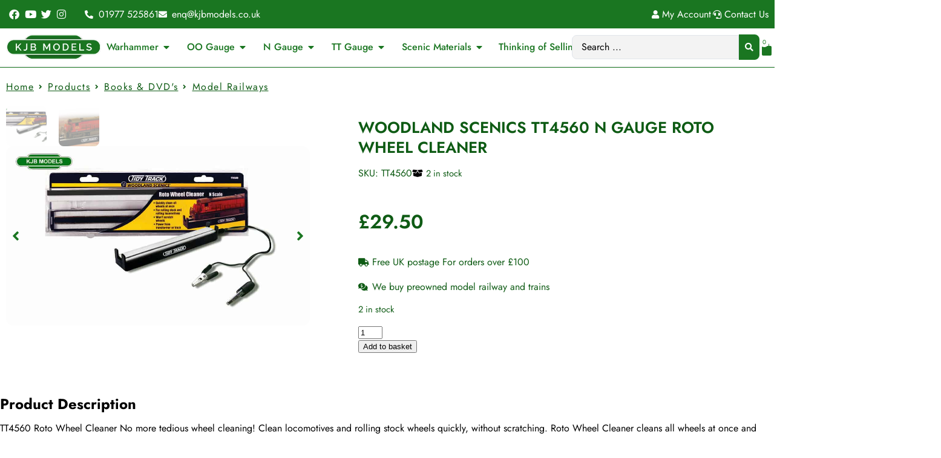

--- FILE ---
content_type: text/html; charset=UTF-8
request_url: https://kjbmodels.co.uk/product/woodland-scenics-tt4560-n-gauge-roto-wheel-cleaner/
body_size: 60326
content:
<!DOCTYPE html>
<!--[if IE 7]><html class="ie ie7" lang="en-GB">
<![endif]-->
<!--[if IE 8]><html class="ie ie8" lang="en-GB">
<![endif]-->
<!--[if !(IE 7) & !(IE 8)]><!--><html lang="en-GB">
<!--<![endif]--><head><script data-no-optimize="1">var litespeed_docref=sessionStorage.getItem("litespeed_docref");litespeed_docref&&(Object.defineProperty(document,"referrer",{get:function(){return litespeed_docref}}),sessionStorage.removeItem("litespeed_docref"));</script> <meta charset="UTF-8"><meta name="viewport" content="width=device-width, initial-scale=1.0, maximum-scale=1.0, user-scalable=no" /><meta name="HandheldFriendly" content="true" /><meta name="MobileOptimized" content="device-width" /><link rel="profile" href="http://gmpg.org/xfn/11"><link rel="pingback" href="https://kjbmodels.co.uk/xmlrpc.php"><meta name='robots' content='index, follow, max-image-preview:large, max-snippet:-1, max-video-preview:-1' /><style>img:is([sizes="auto" i], [sizes^="auto," i]) { contain-intrinsic-size: 3000px 1500px }</style> <script data-no-defer="1" data-ezscrex="false" data-cfasync="false" data-pagespeed-no-defer data-cookieconsent="ignore">var ctPublicFunctions = {"_ajax_nonce":"4b2d746236","_rest_nonce":"26077f92b4","_ajax_url":"\/wp-admin\/admin-ajax.php","_rest_url":"https:\/\/kjbmodels.co.uk\/wp-json\/","data__cookies_type":"none","data__ajax_type":"rest","data__bot_detector_enabled":"1","data__frontend_data_log_enabled":1,"cookiePrefix":"","wprocket_detected":false,"host_url":"kjbmodels.co.uk","text__ee_click_to_select":"Click to select the whole data","text__ee_original_email":"The complete one is","text__ee_got_it":"Got it","text__ee_blocked":"Blocked","text__ee_cannot_connect":"Cannot connect","text__ee_cannot_decode":"Can not decode email. Unknown reason","text__ee_email_decoder":"CleanTalk email decoder","text__ee_wait_for_decoding":"The magic is on the way!","text__ee_decoding_process":"Please wait a few seconds while we decode the contact data."}</script> <script data-no-defer="1" data-ezscrex="false" data-cfasync="false" data-pagespeed-no-defer data-cookieconsent="ignore">var ctPublic = {"_ajax_nonce":"4b2d746236","settings__forms__check_internal":"0","settings__forms__check_external":"0","settings__forms__force_protection":"0","settings__forms__search_test":"1","settings__data__bot_detector_enabled":"1","settings__sfw__anti_crawler":"1","blog_home":"https:\/\/kjbmodels.co.uk\/","pixel__setting":"3","pixel__enabled":true,"pixel__url":null,"data__email_check_before_post":"1","data__email_check_exist_post":"1","data__cookies_type":"none","data__key_is_ok":true,"data__visible_fields_required":true,"wl_brandname":"Anti-Spam by CleanTalk","wl_brandname_short":"CleanTalk","ct_checkjs_key":"dcd113d5cc052a62b2a85527c590c74f7b77df7d8c7b06172aa0b001e5c9b558","emailEncoderPassKey":"b21bd6e38539cce71fc630597672135c","bot_detector_forms_excluded":"W10=","advancedCacheExists":false,"varnishCacheExists":false,"wc_ajax_add_to_cart":true}</script> <title>Woodland Scenics TT4560 N Gauge Roto Wheel Cleaner - Kjb Models</title><link rel="canonical" href="https://kjbmodels.co.uk/product/woodland-scenics-tt4560-n-gauge-roto-wheel-cleaner/" /><meta property="og:locale" content="en_GB" /><meta property="og:type" content="article" /><meta property="og:title" content="Woodland Scenics TT4560 N Gauge Roto Wheel Cleaner - Kjb Models" /><meta property="og:description" content="TT4560 Roto Wheel Cleaner No more tedious wheel cleaning! Clean locomotives and rolling stock wheels quickly, without scratching. Roto Wheel Cleaner cleans all wheels at once and quickly. Power from transformer or track, the Wheel Cleaner works with both analogue (DC) and digital (DCC) control systems.&nbsp; N scale Roto Wheel Cleaner will accommodate locomotives up [&hellip;]" /><meta property="og:url" content="https://kjbmodels.co.uk/product/woodland-scenics-tt4560-n-gauge-roto-wheel-cleaner/" /><meta property="og:site_name" content="Kjb Models" /><meta property="article:publisher" content="https://www.facebook.com/KJBModels" /><meta property="article:modified_time" content="2025-10-27T02:16:40+00:00" /><meta property="og:image" content="https://kjbmodels.co.uk/wp-content/uploads/2022/03/5f05f25c47591-1.jpg" /><meta property="og:image:width" content="1000" /><meta property="og:image:height" content="591" /><meta property="og:image:type" content="image/jpeg" /><meta name="twitter:card" content="summary_large_image" /><meta name="twitter:site" content="@KJBmodels" /> <script type="application/ld+json" class="yoast-schema-graph">{"@context":"https://schema.org","@graph":[{"@type":"WebPage","@id":"https://kjbmodels.co.uk/product/woodland-scenics-tt4560-n-gauge-roto-wheel-cleaner/","url":"https://kjbmodels.co.uk/product/woodland-scenics-tt4560-n-gauge-roto-wheel-cleaner/","name":"Woodland Scenics TT4560 N Gauge Roto Wheel Cleaner - Kjb Models","isPartOf":{"@id":"https://kjbmodels.co.uk/#website"},"primaryImageOfPage":{"@id":"https://kjbmodels.co.uk/product/woodland-scenics-tt4560-n-gauge-roto-wheel-cleaner/#primaryimage"},"image":{"@id":"https://kjbmodels.co.uk/product/woodland-scenics-tt4560-n-gauge-roto-wheel-cleaner/#primaryimage"},"thumbnailUrl":"https://kjbmodels.co.uk/wp-content/uploads/2022/03/5f05f25c47591-1.jpg","datePublished":"2020-05-07T11:22:25+00:00","dateModified":"2025-10-27T02:16:40+00:00","breadcrumb":{"@id":"https://kjbmodels.co.uk/product/woodland-scenics-tt4560-n-gauge-roto-wheel-cleaner/#breadcrumb"},"inLanguage":"en-GB","potentialAction":[{"@type":"ReadAction","target":["https://kjbmodels.co.uk/product/woodland-scenics-tt4560-n-gauge-roto-wheel-cleaner/"]}]},{"@type":"ImageObject","inLanguage":"en-GB","@id":"https://kjbmodels.co.uk/product/woodland-scenics-tt4560-n-gauge-roto-wheel-cleaner/#primaryimage","url":"https://kjbmodels.co.uk/wp-content/uploads/2022/03/5f05f25c47591-1.jpg","contentUrl":"https://kjbmodels.co.uk/wp-content/uploads/2022/03/5f05f25c47591-1.jpg","width":1000,"height":591},{"@type":"BreadcrumbList","@id":"https://kjbmodels.co.uk/product/woodland-scenics-tt4560-n-gauge-roto-wheel-cleaner/#breadcrumb","itemListElement":[{"@type":"ListItem","position":1,"name":"Home","item":"https://kjbmodels.co.uk/"},{"@type":"ListItem","position":2,"name":"Shop","item":"https://kjbmodels.co.uk/shop/"},{"@type":"ListItem","position":3,"name":"Woodland Scenics TT4560 N Gauge Roto Wheel Cleaner"}]},{"@type":"WebSite","@id":"https://kjbmodels.co.uk/#website","url":"https://kjbmodels.co.uk/","name":"KJB Models","description":"New &amp; Secondhand Model Railway Dealer","publisher":{"@id":"https://kjbmodels.co.uk/#organization"},"potentialAction":[{"@type":"SearchAction","target":{"@type":"EntryPoint","urlTemplate":"https://kjbmodels.co.uk/?s={search_term_string}"},"query-input":{"@type":"PropertyValueSpecification","valueRequired":true,"valueName":"search_term_string"}}],"inLanguage":"en-GB"},{"@type":"Organization","@id":"https://kjbmodels.co.uk/#organization","name":"KJB MODELS","url":"https://kjbmodels.co.uk/","logo":{"@type":"ImageObject","inLanguage":"en-GB","@id":"https://kjbmodels.co.uk/#/schema/logo/image/","url":"https://kjbmodels.co.uk/wp-content/uploads/2020/10/57-41.jpg","contentUrl":"https://kjbmodels.co.uk/wp-content/uploads/2020/10/57-41.jpg","width":826,"height":266,"caption":"KJB MODELS"},"image":{"@id":"https://kjbmodels.co.uk/#/schema/logo/image/"},"sameAs":["https://www.facebook.com/KJBModels","https://x.com/KJBmodels","https://www.instagram.com/kjbmodels/?hl=en"]}]}</script> <link rel='dns-prefetch' href='//fd.cleantalk.org' /><link rel='dns-prefetch' href='//https' /><link rel="alternate" type="application/rss+xml" title="Kjb Models &raquo; Feed" href="https://kjbmodels.co.uk/feed/" /><link rel="alternate" type="application/rss+xml" title="Kjb Models &raquo; Comments Feed" href="https://kjbmodels.co.uk/comments/feed/" /><link rel="alternate" type="application/rss+xml" title="Kjb Models &raquo; Woodland Scenics TT4560 N Gauge Roto Wheel Cleaner Comments Feed" href="https://kjbmodels.co.uk/product/woodland-scenics-tt4560-n-gauge-roto-wheel-cleaner/feed/" /><style id="litespeed-ccss">ul{box-sizing:border-box}:root{--wp--preset--font-size--normal:16px;--wp--preset--font-size--huge:42px}.screen-reader-text{border:0;clip-path:inset(50%);height:1px;margin:-1px;overflow:hidden;padding:0;position:absolute;width:1px;word-wrap:normal!important}html :where(img[class*=wp-image-]){height:auto;max-width:100%}:root{--wp--preset--aspect-ratio--square:1;--wp--preset--aspect-ratio--4-3:4/3;--wp--preset--aspect-ratio--3-4:3/4;--wp--preset--aspect-ratio--3-2:3/2;--wp--preset--aspect-ratio--2-3:2/3;--wp--preset--aspect-ratio--16-9:16/9;--wp--preset--aspect-ratio--9-16:9/16;--wp--preset--color--black:#000000;--wp--preset--color--cyan-bluish-gray:#abb8c3;--wp--preset--color--white:#ffffff;--wp--preset--color--pale-pink:#f78da7;--wp--preset--color--vivid-red:#cf2e2e;--wp--preset--color--luminous-vivid-orange:#ff6900;--wp--preset--color--luminous-vivid-amber:#fcb900;--wp--preset--color--light-green-cyan:#7bdcb5;--wp--preset--color--vivid-green-cyan:#00d084;--wp--preset--color--pale-cyan-blue:#8ed1fc;--wp--preset--color--vivid-cyan-blue:#0693e3;--wp--preset--color--vivid-purple:#9b51e0;--wp--preset--gradient--vivid-cyan-blue-to-vivid-purple:linear-gradient(135deg,rgba(6,147,227,1) 0%,rgb(155,81,224) 100%);--wp--preset--gradient--light-green-cyan-to-vivid-green-cyan:linear-gradient(135deg,rgb(122,220,180) 0%,rgb(0,208,130) 100%);--wp--preset--gradient--luminous-vivid-amber-to-luminous-vivid-orange:linear-gradient(135deg,rgba(252,185,0,1) 0%,rgba(255,105,0,1) 100%);--wp--preset--gradient--luminous-vivid-orange-to-vivid-red:linear-gradient(135deg,rgba(255,105,0,1) 0%,rgb(207,46,46) 100%);--wp--preset--gradient--very-light-gray-to-cyan-bluish-gray:linear-gradient(135deg,rgb(238,238,238) 0%,rgb(169,184,195) 100%);--wp--preset--gradient--cool-to-warm-spectrum:linear-gradient(135deg,rgb(74,234,220) 0%,rgb(151,120,209) 20%,rgb(207,42,186) 40%,rgb(238,44,130) 60%,rgb(251,105,98) 80%,rgb(254,248,76) 100%);--wp--preset--gradient--blush-light-purple:linear-gradient(135deg,rgb(255,206,236) 0%,rgb(152,150,240) 100%);--wp--preset--gradient--blush-bordeaux:linear-gradient(135deg,rgb(254,205,165) 0%,rgb(254,45,45) 50%,rgb(107,0,62) 100%);--wp--preset--gradient--luminous-dusk:linear-gradient(135deg,rgb(255,203,112) 0%,rgb(199,81,192) 50%,rgb(65,88,208) 100%);--wp--preset--gradient--pale-ocean:linear-gradient(135deg,rgb(255,245,203) 0%,rgb(182,227,212) 50%,rgb(51,167,181) 100%);--wp--preset--gradient--electric-grass:linear-gradient(135deg,rgb(202,248,128) 0%,rgb(113,206,126) 100%);--wp--preset--gradient--midnight:linear-gradient(135deg,rgb(2,3,129) 0%,rgb(40,116,252) 100%);--wp--preset--font-size--small:13px;--wp--preset--font-size--medium:20px;--wp--preset--font-size--large:36px;--wp--preset--font-size--x-large:42px;--wp--preset--spacing--20:0.44rem;--wp--preset--spacing--30:0.67rem;--wp--preset--spacing--40:1rem;--wp--preset--spacing--50:1.5rem;--wp--preset--spacing--60:2.25rem;--wp--preset--spacing--70:3.38rem;--wp--preset--spacing--80:5.06rem;--wp--preset--shadow--natural:6px 6px 9px rgba(0, 0, 0, 0.2);--wp--preset--shadow--deep:12px 12px 50px rgba(0, 0, 0, 0.4);--wp--preset--shadow--sharp:6px 6px 0px rgba(0, 0, 0, 0.2);--wp--preset--shadow--outlined:6px 6px 0px -3px rgba(255, 255, 255, 1), 6px 6px rgba(0, 0, 0, 1);--wp--preset--shadow--crisp:6px 6px 0px rgba(0, 0, 0, 1)}:root{--woocommerce:#720eec;--wc-green:#7ad03a;--wc-red:#a00;--wc-orange:#ffba00;--wc-blue:#2ea2cc;--wc-primary:#720eec;--wc-primary-text:#fcfbfe;--wc-secondary:#e9e6ed;--wc-secondary-text:#515151;--wc-highlight:#958e09;--wc-highligh-text:white;--wc-content-bg:#fff;--wc-subtext:#767676;--wc-form-border-color:rgba(32, 7, 7, 0.8);--wc-form-border-radius:4px;--wc-form-border-width:1px}.woocommerce img,.woocommerce-page img{height:auto;max-width:100%}@media only screen and (max-width:768px){:root{--woocommerce:#720eec;--wc-green:#7ad03a;--wc-red:#a00;--wc-orange:#ffba00;--wc-blue:#2ea2cc;--wc-primary:#720eec;--wc-primary-text:#fcfbfe;--wc-secondary:#e9e6ed;--wc-secondary-text:#515151;--wc-highlight:#958e09;--wc-highligh-text:white;--wc-content-bg:#fff;--wc-subtext:#767676;--wc-form-border-color:rgba(32, 7, 7, 0.8);--wc-form-border-radius:4px;--wc-form-border-width:1px}}:root{--woocommerce:#720eec;--wc-green:#7ad03a;--wc-red:#a00;--wc-orange:#ffba00;--wc-blue:#2ea2cc;--wc-primary:#720eec;--wc-primary-text:#fcfbfe;--wc-secondary:#e9e6ed;--wc-secondary-text:#515151;--wc-highlight:#958e09;--wc-highligh-text:white;--wc-content-bg:#fff;--wc-subtext:#767676;--wc-form-border-color:rgba(32, 7, 7, 0.8);--wc-form-border-radius:4px;--wc-form-border-width:1px}.screen-reader-text{clip:rect(1px,1px,1px,1px);height:1px;overflow:hidden;position:absolute!important;width:1px;word-wrap:normal!important}.woocommerce div.product{margin-bottom:0;position:relative}.woocommerce div.product .product_title{clear:none;margin-top:0;padding:0}.woocommerce div.product p.stock{font-size:.92em}.woocommerce:where(body:not(.woocommerce-uses-block-theme)) div.product p.price{color:#958e09;font-size:1.25em}.woocommerce:where(body:not(.woocommerce-uses-block-theme)) div.product .stock{color:#958e09}.screen-reader-text{clip:rect(1px,1px,1px,1px);height:1px;overflow:hidden;position:absolute!important;width:1px}:root{--direction-multiplier:1}.elementor-screen-only,.screen-reader-text{height:1px;margin:-1px;overflow:hidden;padding:0;position:absolute;top:-10000em;width:1px;clip:rect(0,0,0,0);border:0}.elementor *,.elementor :after,.elementor :before{box-sizing:border-box}.elementor a{box-shadow:none;text-decoration:none}.elementor img{border:none;border-radius:0;box-shadow:none;height:auto;max-width:100%}.elementor-element{--flex-direction:initial;--flex-wrap:initial;--justify-content:initial;--align-items:initial;--align-content:initial;--gap:initial;--flex-basis:initial;--flex-grow:initial;--flex-shrink:initial;--order:initial;--align-self:initial;align-self:var(--align-self);flex-basis:var(--flex-basis);flex-grow:var(--flex-grow);flex-shrink:var(--flex-shrink);order:var(--order)}.elementor-element:where(.e-con-full,.elementor-widget){align-content:var(--align-content);align-items:var(--align-items);flex-direction:var(--flex-direction);flex-wrap:var(--flex-wrap);gap:var(--row-gap) var(--column-gap);justify-content:var(--justify-content)}.elementor-align-right{text-align:right}.elementor-align-left{text-align:left}@media (max-width:767px){.elementor-mobile-align-center{text-align:center}}:root{--page-title-display:block}.elementor-page-title,h1.entry-title{display:var(--page-title-display)}.elementor-widget{position:relative}.elementor-widget:not(:last-child){margin-bottom:var(--kit-widget-spacing,20px)}.elementor-widget:not(:last-child).elementor-widget__width-auto,.elementor-widget:not(:last-child).elementor-widget__width-initial{margin-bottom:0}.elementor-column{display:flex;min-height:1px;position:relative}@media (min-width:768px){.elementor-column.elementor-col-50{width:50%}.elementor-column.elementor-col-100{width:100%}}@media (max-width:767px){.elementor-column{width:100%}}@media (prefers-reduced-motion:no-preference){html{scroll-behavior:smooth}}.e-con{--border-radius:0;--border-top-width:0px;--border-right-width:0px;--border-bottom-width:0px;--border-left-width:0px;--border-style:initial;--border-color:initial;--container-widget-width:100%;--container-widget-height:initial;--container-widget-flex-grow:0;--container-widget-align-self:initial;--content-width:min(100%,var(--container-max-width,1140px));--width:100%;--min-height:initial;--height:auto;--text-align:initial;--margin-top:0px;--margin-right:0px;--margin-bottom:0px;--margin-left:0px;--padding-top:var(--container-default-padding-top,10px);--padding-right:var(--container-default-padding-right,10px);--padding-bottom:var(--container-default-padding-bottom,10px);--padding-left:var(--container-default-padding-left,10px);--position:relative;--z-index:revert;--overflow:visible;--gap:var(--widgets-spacing,20px);--row-gap:var(--widgets-spacing-row,20px);--column-gap:var(--widgets-spacing-column,20px);--overlay-mix-blend-mode:initial;--overlay-opacity:1;--e-con-grid-template-columns:repeat(3,1fr);--e-con-grid-template-rows:repeat(2,1fr);border-radius:var(--border-radius);height:var(--height);min-height:var(--min-height);min-width:0;overflow:var(--overflow);position:var(--position);width:var(--width);z-index:var(--z-index);--flex-wrap-mobile:wrap;margin-block-end:var(--margin-block-end);margin-block-start:var(--margin-block-start);margin-inline-end:var(--margin-inline-end);margin-inline-start:var(--margin-inline-start);padding-inline-end:var(--padding-inline-end);padding-inline-start:var(--padding-inline-start)}.e-con{--margin-block-start:var(--margin-top);--margin-block-end:var(--margin-bottom);--margin-inline-start:var(--margin-left);--margin-inline-end:var(--margin-right);--padding-inline-start:var(--padding-left);--padding-inline-end:var(--padding-right);--padding-block-start:var(--padding-top);--padding-block-end:var(--padding-bottom);--border-block-start-width:var(--border-top-width);--border-block-end-width:var(--border-bottom-width);--border-inline-start-width:var(--border-left-width);--border-inline-end-width:var(--border-right-width)}.e-con.e-flex{--flex-direction:column;--flex-basis:auto;--flex-grow:0;--flex-shrink:1;flex:var(--flex-grow) var(--flex-shrink) var(--flex-basis)}.e-con-full,.e-con>.e-con-inner{padding-block-end:var(--padding-block-end);padding-block-start:var(--padding-block-start);text-align:var(--text-align)}.e-con-full.e-flex,.e-con.e-flex>.e-con-inner{flex-direction:var(--flex-direction)}.e-con,.e-con>.e-con-inner{display:var(--display)}.e-con.e-grid{--grid-justify-content:start;--grid-align-content:start;--grid-auto-flow:row}.e-con.e-grid,.e-con.e-grid>.e-con-inner{align-content:var(--grid-align-content);align-items:var(--align-items);grid-auto-flow:var(--grid-auto-flow);grid-template-columns:var(--e-con-grid-template-columns);grid-template-rows:var(--e-con-grid-template-rows);justify-content:var(--grid-justify-content);justify-items:var(--justify-items)}.e-con-boxed.e-flex{align-content:normal;align-items:normal;flex-direction:column;flex-wrap:nowrap;justify-content:normal}.e-con-boxed.e-grid{grid-template-columns:1fr;grid-template-rows:1fr;justify-items:legacy}.e-con-boxed{gap:initial;text-align:initial}.e-con.e-flex>.e-con-inner{align-content:var(--align-content);align-items:var(--align-items);align-self:auto;flex-basis:auto;flex-grow:1;flex-shrink:1;flex-wrap:var(--flex-wrap);justify-content:var(--justify-content)}.e-con.e-grid>.e-con-inner{align-items:var(--align-items);justify-items:var(--justify-items)}.e-con>.e-con-inner{gap:var(--row-gap) var(--column-gap);height:100%;margin:0 auto;max-width:var(--content-width);padding-inline-end:0;padding-inline-start:0;width:100%}:is(.elementor-section-wrap,[data-elementor-id])>.e-con{--margin-left:auto;--margin-right:auto;max-width:min(100%,var(--width))}.e-con .elementor-widget.elementor-widget{margin-block-end:0}.e-con:before{border-block-end-width:var(--border-block-end-width);border-block-start-width:var(--border-block-start-width);border-color:var(--border-color);border-inline-end-width:var(--border-inline-end-width);border-inline-start-width:var(--border-inline-start-width);border-radius:var(--border-radius);border-style:var(--border-style);content:var(--background-overlay);display:block;height:max(100% + var(--border-top-width) + var(--border-bottom-width),100%);left:calc(0px - var(--border-left-width));mix-blend-mode:var(--overlay-mix-blend-mode);opacity:var(--overlay-opacity);position:absolute;top:calc(0px - var(--border-top-width));width:max(100% + var(--border-left-width) + var(--border-right-width),100%)}.e-con .elementor-widget{min-width:0}.e-con>.e-con-inner>.elementor-widget>.elementor-widget-container,.e-con>.elementor-widget>.elementor-widget-container{height:100%}.e-con.e-con>.e-con-inner>.elementor-widget,.elementor.elementor .e-con>.elementor-widget{max-width:100%}.e-con .elementor-widget:not(:last-child){--kit-widget-spacing:0px}@media (max-width:767px){.e-con.e-flex{--width:100%;--flex-wrap:var(--flex-wrap-mobile)}}.elementor-form-fields-wrapper{display:flex;flex-wrap:wrap}.elementor-field-group{align-items:center;flex-wrap:wrap}.elementor-field-group.elementor-field-type-submit{align-items:flex-end}.elementor-field-group .elementor-field-textual{background-color:#fff0;border:1px solid #69727d;color:#1f2124;flex-grow:1;max-width:100%;vertical-align:middle;width:100%}.elementor-field-group .elementor-field-textual::-moz-placeholder{color:inherit;font-family:inherit;opacity:.6}.elementor-field-textual{border-radius:3px;font-size:15px;line-height:1.4;min-height:40px;padding:5px 14px}.elementor-button-align-end .e-form__buttons,.elementor-button-align-end .elementor-field-type-submit{justify-content:flex-end}.elementor-button-align-end .elementor-field-type-submit:not(.e-form__buttons__wrapper) .elementor-button{flex-basis:auto}.elementor-form .elementor-button{border:none;padding-block-end:0;padding-block-start:0}.elementor-form .elementor-button-content-wrapper,.elementor-form .elementor-button>span{display:flex;flex-direction:row;gap:5px;justify-content:center}.elementor-form .elementor-button.elementor-size-sm{min-height:40px}.elementor-heading-title{line-height:1;margin:0;padding:0}.elementor-button{background-color:#69727d;border-radius:3px;color:#fff;display:inline-block;font-size:15px;line-height:1;padding:12px 24px;fill:#fff;text-align:center}.elementor-button:visited{color:#fff}.elementor-button-content-wrapper{display:flex;flex-direction:row;gap:5px;justify-content:center}.elementor-button-icon{align-items:center;display:flex}.elementor-button-text{display:inline-block}.elementor-button span{text-decoration:inherit}.elementor-icon{color:#69727d;display:inline-block;font-size:50px;line-height:1;text-align:center}.elementor-icon i{display:block;height:1em;position:relative;width:1em}.elementor-icon i:before{left:50%;position:absolute;transform:translateX(-50%)}@media (max-width:767px){.elementor .elementor-hidden-mobile{display:none}}@media (min-width:768px) and (max-width:1024px){.elementor .elementor-hidden-tablet{display:none}}@media (min-width:1025px) and (max-width:99999px){.elementor .elementor-hidden-desktop{display:none}}.elementor-widget.elementor-icon-list--layout-inline .elementor-widget-container{overflow:hidden}.elementor-widget .elementor-icon-list-items.elementor-inline-items{display:flex;flex-wrap:wrap;margin-inline:-8px}.elementor-widget .elementor-icon-list-items.elementor-inline-items .elementor-inline-item{word-break:break-word}.elementor-widget .elementor-icon-list-items.elementor-inline-items .elementor-icon-list-item{margin-inline:8px}.elementor-widget .elementor-icon-list-items.elementor-inline-items .elementor-icon-list-item:after{border-width:0;border-inline-start-width:1px;border-style:solid;height:100%;inset-inline-end:-8px;inset-inline-start:auto;position:relative;width:auto}.elementor-widget .elementor-icon-list-items{list-style-type:none;margin:0;padding:0}.elementor-widget .elementor-icon-list-item{margin:0;padding:0;position:relative}.elementor-widget .elementor-icon-list-item:after{inset-block-end:0;position:absolute;width:100%}.elementor-widget .elementor-icon-list-item,.elementor-widget .elementor-icon-list-item a{align-items:var(--icon-vertical-align,center);display:flex;font-size:inherit}.elementor-widget .elementor-icon-list-icon+.elementor-icon-list-text{align-self:center;padding-inline-start:5px}.elementor-widget .elementor-icon-list-icon{display:flex;inset-block-start:var(--icon-vertical-offset,initial);position:relative}.elementor-widget .elementor-icon-list-icon i{font-size:var(--e-icon-list-icon-size);width:1.25em}.elementor-widget.elementor-widget-icon-list .elementor-icon-list-icon{text-align:var(--e-icon-list-icon-align)}.elementor-widget.elementor-list-item-link-full_width a{width:100%}.elementor-widget.elementor-align-left .elementor-icon-list-item,.elementor-widget.elementor-align-left .elementor-icon-list-item a{justify-content:flex-start;text-align:left}.elementor-widget.elementor-align-left .elementor-inline-items{justify-content:flex-start}.elementor-widget.elementor-align-right .elementor-icon-list-item,.elementor-widget.elementor-align-right .elementor-icon-list-item a{justify-content:flex-end;text-align:right}.elementor-widget.elementor-align-right .elementor-icon-list-items{justify-content:flex-end}.elementor-widget:not(.elementor-align-right) .elementor-icon-list-item:after{inset-inline-start:0}.elementor-widget:not(.elementor-align-left) .elementor-icon-list-item:after{inset-inline-end:0}@media (min-width:-1){.elementor-widget:not(.elementor-widescreen-align-right) .elementor-icon-list-item:after{inset-inline-start:0}.elementor-widget:not(.elementor-widescreen-align-left) .elementor-icon-list-item:after{inset-inline-end:0}}@media (max-width:-1){.elementor-widget:not(.elementor-laptop-align-right) .elementor-icon-list-item:after{inset-inline-start:0}.elementor-widget:not(.elementor-laptop-align-left) .elementor-icon-list-item:after{inset-inline-end:0}.elementor-widget:not(.elementor-tablet_extra-align-right) .elementor-icon-list-item:after{inset-inline-start:0}.elementor-widget:not(.elementor-tablet_extra-align-left) .elementor-icon-list-item:after{inset-inline-end:0}}@media (max-width:1024px){.elementor-widget:not(.elementor-tablet-align-right) .elementor-icon-list-item:after{inset-inline-start:0}.elementor-widget:not(.elementor-tablet-align-left) .elementor-icon-list-item:after{inset-inline-end:0}}@media (max-width:-1){.elementor-widget:not(.elementor-mobile_extra-align-right) .elementor-icon-list-item:after{inset-inline-start:0}.elementor-widget:not(.elementor-mobile_extra-align-left) .elementor-icon-list-item:after{inset-inline-end:0}}@media (max-width:767px){.elementor-widget.elementor-mobile-align-center .elementor-icon-list-item,.elementor-widget.elementor-mobile-align-center .elementor-icon-list-item a{justify-content:center}.elementor-widget.elementor-mobile-align-center .elementor-icon-list-item:after{margin:auto}.elementor-widget:not(.elementor-mobile-align-right) .elementor-icon-list-item:after{inset-inline-start:0}.elementor-widget:not(.elementor-mobile-align-left) .elementor-icon-list-item:after{inset-inline-end:0}}.elementor .elementor-element ul.elementor-icon-list-items{padding:0}.elementor-widget-image{text-align:center}.elementor-widget-image a{display:inline-block}.elementor-widget-image img{display:inline-block;vertical-align:middle}.elementor-widget-heading .elementor-heading-title[class*=elementor-size-]>a{color:inherit;font-size:inherit;line-height:inherit}.elementor-widget-n-menu{--n-menu-direction:column;--n-menu-wrapper-display:flex;--n-menu-heading-justify-content:initial;--n-menu-title-color-normal:#1f2124;--n-menu-title-color-active:#58d0f5;--n-menu-icon-color:var(--n-menu-title-color-normal);--n-menu-icon-color-active:var(--n-menu-title-color-active);--n-menu-icon-color-hover:var(--n-menu-title-color-hover);--n-menu-title-normal-color-dropdown:var(--n-menu-title-color-normal);--n-menu-title-active-color-dropdown:var(--n-menu-title-color-active);--n-menu-title-hover-color-fallback:#1f2124;--n-menu-title-font-size:1rem;--n-menu-title-justify-content:initial;--n-menu-title-flex-grow:initial;--n-menu-title-justify-content-mobile:initial;--n-menu-title-space-between:0px;--n-menu-title-distance-from-content:0px;--n-menu-title-color-hover:#1f2124;--n-menu-title-padding:0.5rem 1rem;--n-menu-title-line-height:1.5;--n-menu-title-order:initial;--n-menu-title-direction:initial;--n-menu-title-align-items:center;--n-menu-toggle-align:center;--n-menu-toggle-icon-wrapper-animation-duration:500ms;--n-menu-toggle-icon-hover-duration:500ms;--n-menu-toggle-icon-size:20px;--n-menu-toggle-icon-color:#1f2124;--n-menu-toggle-icon-color-hover:var(--n-menu-toggle-icon-color);--n-menu-toggle-icon-color-active:var(--n-menu-toggle-icon-color);--n-menu-toggle-icon-border-radius:initial;--n-menu-toggle-icon-padding:initial;--n-menu-toggle-icon-distance-from-dropdown:0px;--n-menu-icon-align-items:center;--n-menu-icon-order:initial;--n-menu-icon-gap:5px;--n-menu-dropdown-icon-gap:5px;--n-menu-dropdown-indicator-size:initial;--n-menu-dropdown-indicator-rotate:initial;--n-menu-dropdown-indicator-space:initial;--n-menu-dropdown-indicator-color-normal:initial;--n-menu-dropdown-indicator-color-hover:initial;--n-menu-dropdown-indicator-color-active:initial;--n-menu-dropdown-content-max-width:initial;--n-menu-dropdown-content-box-border-color:#fff;--n-menu-dropdown-content-box-border-inline-start-width:medium;--n-menu-dropdown-content-box-border-block-end-width:medium;--n-menu-dropdown-content-box-border-block-start-width:medium;--n-menu-dropdown-content-box-border-inline-end-width:medium;--n-menu-dropdown-content-box-border-style:none;--n-menu-dropdown-headings-height:0px;--n-menu-divider-border-width:var(--n-menu-divider-width,2px);--n-menu-open-animation-duration:500ms;--n-menu-heading-overflow-x:initial;--n-menu-heading-wrap:wrap;--stretch-width:100%;--stretch-left:initial;--stretch-right:initial}.elementor-widget-n-menu .e-n-menu{display:flex;flex-direction:column;position:relative}.elementor-widget-n-menu .e-n-menu-wrapper{display:var(--n-menu-wrapper-display);flex-direction:column}.elementor-widget-n-menu .e-n-menu-heading{display:flex;flex-direction:row;flex-wrap:var(--n-menu-heading-wrap);justify-content:var(--n-menu-heading-justify-content);margin:initial;overflow-x:var(--n-menu-heading-overflow-x);padding:initial;row-gap:var(--n-menu-title-space-between);-ms-overflow-style:none;scrollbar-width:none}.elementor-widget-n-menu .e-n-menu-heading::-webkit-scrollbar{display:none}.elementor-widget-n-menu .e-n-menu-item{display:flex;list-style:none;margin-block:initial;padding-block:initial}.elementor-widget-n-menu .e-n-menu-item .e-n-menu-title{position:relative}.elementor-widget-n-menu .e-n-menu-item:not(:last-of-type) .e-n-menu-title:after{align-self:center;border-color:var(--n-menu-divider-color,#000);border-inline-start-style:var(--n-menu-divider-style,solid);border-inline-start-width:var(--n-menu-divider-border-width);content:var(--n-menu-divider-content,none);height:var(--n-menu-divider-height,35%);inset-inline-end:calc(var(--n-menu-title-space-between)/2*-1 - var(--n-menu-divider-border-width)/2);position:absolute}.elementor-widget-n-menu .e-n-menu-content{background-color:#fff0;display:flex;flex-direction:column;min-width:0;z-index:2147483620}.elementor-widget-n-menu .e-n-menu-content>.e-con{animation-duration:var(--n-menu-open-animation-duration);max-width:calc(100% - var(--margin-inline-start, var(--margin-left)) - var(--margin-inline-end, var(--margin-right)))}:where(.elementor-widget-n-menu .e-n-menu-content>.e-con){background-color:#fff}.elementor-widget-n-menu .e-n-menu-content>.e-con:not(.e-active){display:none}.elementor-widget-n-menu .e-n-menu-title{align-items:center;border:#fff;color:var(--n-menu-title-color-normal);display:flex;flex-direction:row;flex-grow:var(--n-menu-title-flex-grow);font-weight:500;gap:var(--n-menu-dropdown-indicator-space);justify-content:var(--n-menu-title-justify-content);margin:initial;padding:var(--n-menu-title-padding);white-space:nowrap}.elementor-widget-n-menu .e-n-menu-title-container{align-items:var(--n-menu-title-align-items);align-self:var(--n-menu-icon-align-items);display:flex;flex-direction:var(--n-menu-title-direction);gap:var(--n-menu-icon-gap);justify-content:var(--n-menu-title-justify-content)}.elementor-widget-n-menu .e-n-menu-title-text{align-items:center;display:flex;font-size:var(--n-menu-title-font-size);line-height:var(--n-menu-title-line-height)}.elementor-widget-n-menu .e-n-menu-title .e-n-menu-dropdown-icon{align-self:var(--n-menu-icon-align-items);background-color:initial;border:initial;color:inherit;display:flex;flex-direction:column;height:calc(var(--n-menu-title-font-size)*var(--n-menu-title-line-height));justify-content:center;margin-inline-start:var(--n-menu-dropdown-icon-gap);padding:initial;position:relative;text-align:center;transform:var(--n-menu-dropdown-indicator-rotate);width:-moz-fit-content;width:fit-content}.elementor-widget-n-menu .e-n-menu-title .e-n-menu-dropdown-icon span i{font-size:var(--n-menu-dropdown-indicator-size,var(--n-menu-title-font-size));width:var(--n-menu-dropdown-indicator-size,var(--n-menu-title-font-size))}.elementor-widget-n-menu .e-n-menu-title .e-n-menu-dropdown-icon[aria-expanded=false] .e-n-menu-dropdown-icon-opened{display:none}.elementor-widget-n-menu .e-n-menu-title .e-n-menu-dropdown-icon[aria-expanded=false] .e-n-menu-dropdown-icon-closed{display:flex}.elementor-widget-n-menu .e-n-menu-title:not(.e-current):not(:hover) .e-n-menu-title-container .e-n-menu-title-text{color:var(--n-menu-title-color-normal)}.elementor-widget-n-menu .e-n-menu-title:not(.e-current):not(:hover) .e-n-menu-dropdown-icon i{color:var(--n-menu-dropdown-indicator-color-normal,var(--n-menu-title-color-normal))}.elementor-widget-n-menu .e-n-menu-toggle{align-self:var(--n-menu-toggle-align);background-color:initial;border:initial;color:inherit;display:none;padding:initial;position:relative;z-index:1000}.elementor-widget-n-menu .e-n-menu-toggle i{color:var(--n-menu-toggle-icon-color);font-size:var(--n-menu-toggle-icon-size)}.elementor-widget-n-menu .e-n-menu-toggle span{align-items:center;border-radius:var(--n-menu-toggle-icon-border-radius);display:flex;justify-content:center;padding:var(--n-menu-toggle-icon-padding);text-align:center}.elementor-widget-n-menu .e-n-menu-toggle span.e-close{height:100%;inset:0;opacity:0;position:absolute;width:100%}.elementor-widget-n-menu .e-n-menu:not([data-layout=dropdown]) .e-n-menu-item:not(:last-child){margin-inline-end:var(--n-menu-title-space-between)}.elementor-widget-n-menu .e-n-menu:not([data-layout=dropdown]) .e-n-menu-content{left:var(--stretch-left);position:absolute;right:var(--stretch-right);width:var(--stretch-width)}@media (max-width:1024px){.elementor.elementor .elementor-widget-n-menu.e-n-menu-tablet{--n-menu-wrapper-display:none}.elementor.elementor .elementor-widget-n-menu.e-n-menu-tablet .e-n-menu-toggle{display:flex}}.e-con>.elementor-widget-n-menu{--flex-grow:var(--container-widget-flex-grow)}.e-form__buttons{flex-wrap:wrap}.e-form__buttons{display:flex}.elementor-field-type-html{display:inline-block}.elementor-form .elementor-button .elementor-button-content-wrapper{align-items:center}.elementor-form .elementor-button .elementor-button-text{white-space:normal}.elementor-form .elementor-button .elementor-button-content-wrapper{gap:5px}.elementor-form .elementor-button .elementor-button-text{flex-grow:unset;order:unset}.elementor-menu-cart__wrapper{text-align:var(--main-alignment,start)}.elementor-menu-cart__toggle_wrapper{display:inline-block;position:relative}.elementor-menu-cart__toggle{display:inline-block}.elementor-menu-cart__toggle .elementor-button{align-items:center;background-color:var(--toggle-button-background-color,transparent);border-color:var(--toggle-button-border-color,#69727d);border-radius:var(--toggle-button-border-radius,0);border-style:var(--toggle-button-border-type,solid);border-width:var(--toggle-button-border-width,1px);color:var(--toggle-button-text-color,#69727d);display:inline-flex;flex-direction:row;gap:.3em;padding:var(--toggle-icon-padding,12px 24px)}.elementor-menu-cart__toggle .elementor-button-icon{position:relative}.elementor-menu-cart__toggle .elementor-button-icon{color:var(--toggle-button-icon-color,#69727d);font-size:var(--toggle-icon-size,inherit)}.elementor-menu-cart__toggle .elementor-button-icon,.elementor-menu-cart__toggle .elementor-button-text{flex-grow:unset;order:unset}.elementor-menu-cart--items-indicator-bubble .elementor-menu-cart__toggle .elementor-button-icon .elementor-button-icon-qty[data-counter]{background-color:var(--items-indicator-background-color,#d9534f);border-radius:100%;color:var(--items-indicator-text-color,#fff);display:block;font-size:10px;height:1.6em;inset-inline-end:-.7em;line-height:1.5em;min-width:1.6em;position:absolute;text-align:center;top:-.7em}.elementor-menu-cart__container{background-color:rgb(0 0 0/.25);height:100%;left:0;overflow:hidden;position:fixed;text-align:start;top:0;transform:scale(1);width:100vw;z-index:9998}.elementor-menu-cart__main{align-items:stretch;background-color:var(--cart-background-color,#fff);border-color:var(--cart-border-color,initial);border-radius:var(--cart-border-radius,0);border-style:var(--cart-border-style,none);bottom:0;box-shadow:0 0 20px rgb(0 0 0/.2);display:flex;flex-direction:column;font-size:14px;left:var(--side-cart-alignment-left,auto);margin-top:var(--mini-cart-spacing,0);max-width:100%;min-height:200px;padding:var(--cart-padding,20px 30px);position:fixed;right:var(--side-cart-alignment-right,0);top:0;transform:translateX(0);width:350px}.elementor-menu-cart__main .widget_shopping_cart_content{display:flex;flex-direction:column;height:100%}body.elementor-default .elementor-widget-woocommerce-menu-cart:not(.elementor-menu-cart--shown) .elementor-menu-cart__container{background-color:#fff0;transform:scale(0)}body.elementor-default .elementor-widget-woocommerce-menu-cart:not(.elementor-menu-cart--shown) .elementor-menu-cart__main{opacity:0;overflow:hidden;transform:var(--side-cart-alignment-transform,translateX(calc(100% * var(--direction-multiplier, 1))))}.elementor-menu-cart__close-button{align-self:flex-end;display:inline-block;font-family:eicons;font-size:20px;height:var(--cart-close-icon-size,25px);line-height:1;margin:0 0 20px;position:relative;width:var(--cart-close-icon-size,25px)}.elementor-menu-cart__close-button:after,.elementor-menu-cart__close-button:before{background:var(--cart-close-button-color,#69727d);border-radius:1px;content:"";height:3px;left:0;margin-top:-1px;position:absolute;top:50%;width:100%}.elementor-menu-cart__close-button:before{transform:rotate(45deg)}.elementor-menu-cart__close-button:after{transform:rotate(-45deg)}.elementor-widget-woocommerce-menu-cart:not(.elementor-menu-cart--show-subtotal-yes) .elementor-menu-cart__toggle .elementor-button-text{display:none}.pp-icon{display:inline-block;line-height:1;text-align:center}.pp-icon i{width:1em;height:1em;position:relative;display:block}.pp-breadcrumbs{display:-webkit-box;display:-ms-flexbox;display:flex;-webkit-box-align:center;-ms-flex-align:center;align-items:center;-ms-flex-wrap:wrap;flex-wrap:wrap;list-style:none;margin:0;padding:0;margin-left:-10px}.pp-breadcrumbs>li{margin-left:10px}.pp-breadcrumbs a,.pp-breadcrumbs strong{display:inline-block}.pp-breadcrumbs a span{-webkit-box-shadow:none!important;box-shadow:none!important;background-color:transparent!important;padding:0!important;border-width:0!important;border-style:initial!important;border-color:initial!important;-o-border-image:initial!important;border-image:initial!important;border-radius:0!important;margin:0!important}button.pswp__button{box-shadow:none!important;background-image:url(/wp-content/plugins/woocommerce/assets/css/photoswipe/default-skin/default-skin.png)!important}button.pswp__button,button.pswp__button--arrow--left::before,button.pswp__button--arrow--right::before{background-color:transparent!important}button.pswp__button--arrow--left,button.pswp__button--arrow--right{background-image:none!important}.pswp{display:none;position:absolute;width:100%;height:100%;left:0;top:0;overflow:hidden;-ms-touch-action:none;touch-action:none;z-index:1500;-webkit-text-size-adjust:100%;-webkit-backface-visibility:hidden;outline:0}.pswp *{-webkit-box-sizing:border-box;box-sizing:border-box}.pswp__bg{position:absolute;left:0;top:0;width:100%;height:100%;background:#000;opacity:0;-webkit-transform:translateZ(0);transform:translateZ(0);-webkit-backface-visibility:hidden;will-change:opacity}.pswp__scroll-wrap{position:absolute;left:0;top:0;width:100%;height:100%;overflow:hidden}.pswp__container{-ms-touch-action:none;touch-action:none;position:absolute;left:0;right:0;top:0;bottom:0}.pswp__container{-webkit-touch-callout:none}.pswp__bg{will-change:opacity}.pswp__container{-webkit-backface-visibility:hidden}.pswp__item{position:absolute;left:0;right:0;top:0;bottom:0;overflow:hidden}.pswp__button{width:44px;height:44px;position:relative;background:0 0;overflow:visible;-webkit-appearance:none;display:block;border:0;padding:0;margin:0;float:left;opacity:.75;-webkit-box-shadow:none;box-shadow:none}.pswp__button::-moz-focus-inner{padding:0;border:0}.pswp__button,.pswp__button--arrow--left:before,.pswp__button--arrow--right:before{background:url(/wp-content/plugins/woocommerce/assets/css/photoswipe/default-skin/default-skin.png)0 0 no-repeat;background-size:264px 88px;width:44px;height:44px}.pswp__button--close{background-position:0-44px}.pswp__button--share{background-position:-44px -44px}.pswp__button--fs{display:none}.pswp__button--zoom{display:none;background-position:-88px 0}.pswp__button--arrow--left,.pswp__button--arrow--right{background:0 0;top:50%;margin-top:-50px;width:70px;height:100px;position:absolute}.pswp__button--arrow--left{left:0}.pswp__button--arrow--right{right:0}.pswp__button--arrow--left:before,.pswp__button--arrow--right:before{content:"";top:35px;background-color:rgb(0 0 0/.3);height:30px;width:32px;position:absolute}.pswp__button--arrow--left:before{left:6px;background-position:-138px -44px}.pswp__button--arrow--right:before{right:6px;background-position:-94px -44px}.pswp__share-modal{display:block;background:rgb(0 0 0/.5);width:100%;height:100%;top:0;left:0;padding:10px;position:absolute;z-index:1600;opacity:0;-webkit-backface-visibility:hidden;will-change:opacity}.pswp__share-modal--hidden{display:none}.pswp__share-tooltip{z-index:1620;position:absolute;background:#fff;top:56px;border-radius:2px;display:block;width:auto;right:44px;-webkit-box-shadow:0 2px 5px rgb(0 0 0/.25);box-shadow:0 2px 5px rgb(0 0 0/.25);-webkit-transform:translateY(6px);-ms-transform:translateY(6px);transform:translateY(6px);-webkit-backface-visibility:hidden;will-change:transform}.pswp__counter{position:relative;left:0;top:0;height:44px;font-size:13px;line-height:44px;color:#fff;opacity:.75;padding:0 10px;margin-inline-end:auto}.pswp__caption{position:absolute;left:0;bottom:0;width:100%;min-height:44px}.pswp__caption__center{text-align:left;max-width:420px;margin:0 auto;font-size:13px;padding:10px;line-height:20px;color:#ccc}.pswp__preloader{width:44px;height:44px;position:absolute;top:0;left:50%;margin-left:-22px;opacity:0;will-change:opacity;direction:ltr}.pswp__preloader__icn{width:20px;height:20px;margin:12px}@media screen and (max-width:1024px){.pswp__preloader{position:relative;left:auto;top:auto;margin:0;float:right}}.pswp__ui{-webkit-font-smoothing:auto;visibility:visible;opacity:1;z-index:1550}.pswp__top-bar{position:absolute;left:0;top:0;height:44px;width:100%;display:flex;justify-content:flex-end}.pswp__caption,.pswp__top-bar{-webkit-backface-visibility:hidden;will-change:opacity}.pswp__caption,.pswp__top-bar{background-color:rgb(0 0 0/.5)}.pswp__ui--hidden .pswp__button--arrow--left,.pswp__ui--hidden .pswp__button--arrow--right,.pswp__ui--hidden .pswp__caption,.pswp__ui--hidden .pswp__top-bar{opacity:.001}.jet-woo-product-gallery-pswp{display:none;position:absolute;width:100%;height:100%;left:0;top:0;overflow:hidden;-ms-touch-action:none;touch-action:none;z-index:999999;outline:0}.jet-woo-product-gallery-pswp .pswp__button--zoom{display:block}.jet-woo-product-gallery__image .jet-woo-product-gallery__trigger:not(.jet-woo-product-gallery__image-link){position:absolute;z-index:2;font-size:14px;line-height:1;-webkit-border-radius:50%;border-radius:50%;background-color:#fff;color:#a1a2a4;display:-webkit-box;display:-ms-flexbox;display:flex;-webkit-box-pack:center;-ms-flex-pack:center;justify-content:center;-webkit-box-align:center;-ms-flex-align:center;align-items:center;padding:0;margin:10px}.jet-woo-product-gallery__image .jet-woo-product-gallery__trigger:not(.jet-woo-product-gallery__image-link) .jet-woo-product-gallery__trigger-icon{line-height:100%}.jet-woo-product-gallery__trigger--top-right .jet-woo-product-gallery__trigger{top:0;right:0}.jet-woo-product-gallery__trigger--show-on-hover .jet-woo-product-gallery__trigger{opacity:0;visibility:hidden}.jet-woo-product-gallery__image{position:relative;font-size:0;overflow:hidden}.jet-woo-product-gallery__image a{display:block}.jet-woo-product-gallery__image img{width:100%;vertical-align:middle;-webkit-box-sizing:border-box;box-sizing:border-box}.jet-product-gallery-icon{display:inline-block;line-height:1}.swiper-container{margin-left:auto;margin-right:auto;position:relative;overflow:hidden;z-index:1}.swiper-wrapper{position:relative;width:100%;height:100%;z-index:1;display:-webkit-box;display:-ms-flexbox;display:flex;-webkit-box-sizing:content-box;box-sizing:content-box;-webkit-transform:translateZ(0);transform:translateZ(0)}.swiper-slide{-ms-flex-negative:0;flex-shrink:0;width:100%;height:100%;position:relative;will-change:transform;border-style:solid;border-width:0;overflow:hidden}.jet-gallery-swiper-slider,.jet-gallery-swiper-thumb{position:relative;width:100%}.jet-woo-product-gallery-slider.swiper-container,.jet-woo-swiper-gallery-thumbs.swiper-container{width:100%;position:static}.jet-woo-product-gallery-slider .jet-swiper-nav{position:absolute;display:-webkit-box;display:-ms-flexbox;display:flex;-webkit-box-pack:center;-ms-flex-pack:center;justify-content:center;-webkit-box-align:center;-ms-flex-align:center;align-items:center;z-index:2;top:50%;-webkit-transform:translate(0,-50%);-ms-transform:translate(0,-50%);transform:translate(0,-50%)}.jet-woo-product-gallery-slider .jet-swiper-nav.jet-swiper-button-prev{left:10px;right:auto}.jet-woo-product-gallery-slider .jet-swiper-nav.jet-swiper-button-next{right:10px;left:auto}.elementor-widget-jet-woo-product-gallery-slider .jet-woo-swiper-horizontal .jet-woo-swiper-gallery-thumbs:not(.swiper-container-initialized) .swiper-slide{width:calc(100%/var(--columns, 4) - var(--space-between, 10px) + var(--space-between, 10px)/(var(--columns, 4)));margin-right:var(--space-between,10px)}.jet-woo-swiper-horizontal{display:-webkit-box;display:-ms-flexbox;display:flex}.jet-woo-swiper-horizontal.jet-gallery-swiper-horizontal-pos-top{-webkit-box-orient:vertical;-webkit-box-direction:reverse;-ms-flex-direction:column-reverse;flex-direction:column-reverse}.jet-woo-product-gallery-slider .swiper-slide{will-change:unset}.jet-woo-swiper-gallery-thumbs .swiper-slide{opacity:.4;overflow:hidden;display:-webkit-box;display:-ms-flexbox;display:flex;-webkit-box-align:center;-ms-flex-align:center;align-items:center;-webkit-box-pack:center;-ms-flex-pack:center;justify-content:center}.jet-woo-swiper-gallery-thumbs .swiper-slide img{display:block}:is(.elementor-widget-woocommerce-product-add-to-cart,.woocommerce div.product .elementor-widget-woocommerce-product-add-to-cart,.elementor-widget-wc-add-to-cart,.woocommerce div.product .elementor-widget-wc-add-to-cart).elementor-add-to-cart--align-left:not([class*="--layout-stacked"]):not([class*="--layout-auto"]):not([class*=-product-add-to-cart]){text-align:left}[class^=eicon]{display:inline-block;font-family:eicons;font-size:inherit;font-weight:400;font-style:normal;font-variant:normal;line-height:1;text-rendering:auto;-webkit-font-smoothing:antialiased;-moz-osx-font-smoothing:grayscale}.eicon-menu-bar:before{content:""}.eicon-close:before{content:""}.eicon-bag-solid:before{content:""}.elementor-kit-15624{--e-global-color-primary:#1A7621;--e-global-color-secondary:#0E5B14;--e-global-color-text:#7A7A7A;--e-global-color-accent:#0E5B14;--e-global-color-3c3f5430:#4054B2;--e-global-color-270082e:#23A455;--e-global-color-682054de:#000;--e-global-color-649cb2fd:#FFF;--e-global-color-d7530cb:#1A7621;--e-global-typography-primary-font-family:"Jost";--e-global-typography-primary-font-weight:600;--e-global-typography-primary-text-transform:uppercase;--e-global-typography-secondary-font-family:"Jost";--e-global-typography-secondary-font-size:18px;--e-global-typography-secondary-font-weight:600;--e-global-typography-secondary-text-transform:uppercase;--e-global-typography-secondary-letter-spacing:3px;--e-global-typography-text-font-family:"Jost";--e-global-typography-text-font-weight:400;--e-global-typography-accent-font-family:"Jost";--e-global-typography-accent-font-weight:500;--e-global-typography-accent-letter-spacing:2px;font-family:"Jost",Sans-serif;font-weight:400}.e-con{--container-max-width:1400px}.elementor-widget:not(:last-child){margin-block-end:20px}.elementor-element{--widgets-spacing:20px 20px;--widgets-spacing-row:20px;--widgets-spacing-column:20px}h1.entry-title{display:var(--page-title-display)}@media (max-width:1024px){.e-con{--container-max-width:1024px}}@media (max-width:767px){.e-con{--container-max-width:767px}}:root{--cbfamily:"Jost", Sans-serif;--borderr:4px;--letter-sp:1.5px;--cbfsize:16px}body{overflow-x:hidden!important;margin:0!important}.pp-breadcrumbs-item-current,.pp-breadcrumbs-crumb-current{display:none!important}.pp-breadcrumbs li{letter-spacing:var(--letter-sp)!important}.pp-breadcrumbs-powerpack li.pp-breadcrumbs-separator:nth-last-child(2) .pp-icon{display:none!important}.elementor-form input[type="file"]{opacity:0;z-index:-1;position:absolute;top:-1px;left:0;width:.1px;height:.1px}.elementor-field-type-upload label{text-align:center;padding:10px!important;background-color:#fff;color:var(--e-global-color-primary);border:1px solid var(--e-global-color-primary);border-radius:3px;font-size:16px;position:initial;top:initial;width:initial;height:initial;margin:initial;overflow:hidden;clip:initial}@media screen and (max-width:768px){.elementor-field-type-upload label{width:100%}}.fab,.fas{-moz-osx-font-smoothing:grayscale;-webkit-font-smoothing:antialiased;display:inline-block;font-style:normal;font-variant:normal;text-rendering:auto;line-height:1}.fa-angle-left:before{content:""}.fa-angle-right:before{content:""}.fa-bars:before{content:""}.fa-box:before{content:""}.fa-box-open:before{content:""}.fa-caret-down:before{content:""}.fa-caret-up:before{content:""}.fa-clipboard-list:before{content:""}.fa-comments-dollar:before{content:""}.fa-envelope:before{content:""}.fa-facebook:before{content:""}.fa-headset:before{content:""}.fa-instagram:before{content:""}.fa-map-marker-alt:before{content:""}.fa-minus:before{content:""}.fa-money-bill-wave-alt:before{content:""}.fa-phone-alt:before{content:""}.fa-plus:before{content:""}.fa-pound-sign:before{content:""}.fa-search:before{content:""}.fa-times:before{content:""}.fa-truck:before{content:""}.fa-twitter:before{content:""}.fa-user:before{content:""}.fa-youtube:before{content:""}.fab{font-family:"Font Awesome 5 Brands"}.fab{font-weight:400}.fas{font-family:"Font Awesome 5 Free"}.fas{font-weight:900}.elementor-138 .elementor-element.elementor-element-9d69355{--display:flex;--flex-direction:row;--container-widget-width:calc( ( 1 - var( --container-widget-flex-grow ) ) * 100% );--container-widget-height:100%;--container-widget-flex-grow:1;--container-widget-align-self:stretch;--flex-wrap-mobile:wrap;--justify-content:flex-start;--align-items:center;--gap:10px 10px;--row-gap:10px;--column-gap:10px;--z-index:100}.elementor-138 .elementor-element.elementor-element-9d69355:not(.elementor-motion-effects-element-type-background){background-color:var(--e-global-color-primary)}.elementor-138 .elementor-element.elementor-element-dd7c81c{width:auto;max-width:auto;--e-icon-list-icon-size:17px;--icon-vertical-offset:0px}.elementor-138 .elementor-element.elementor-element-dd7c81c>.elementor-widget-container{margin:5px 20px 5px 5px}.elementor-138 .elementor-element.elementor-element-dd7c81c .elementor-icon-list-items.elementor-inline-items .elementor-icon-list-item{margin-inline:calc(10px/2)}.elementor-138 .elementor-element.elementor-element-dd7c81c .elementor-icon-list-items.elementor-inline-items{margin-inline:calc(-10px/2)}.elementor-138 .elementor-element.elementor-element-dd7c81c .elementor-icon-list-items.elementor-inline-items .elementor-icon-list-item:after{inset-inline-end:calc(-10px/2)}.elementor-138 .elementor-element.elementor-element-dd7c81c .elementor-icon-list-icon i{color:#FFF}.elementor-138 .elementor-element.elementor-element-dd7c81c .elementor-icon-list-item>a{font-family:var(--e-global-typography-text-font-family),Sans-serif;font-weight:var(--e-global-typography-text-font-weight)}.elementor-138 .elementor-element.elementor-element-dd7c81c .elementor-icon-list-text{color:#FFF}.elementor-138 .elementor-element.elementor-element-88db119{width:auto;max-width:auto;--e-icon-list-icon-size:14px;--icon-vertical-offset:0px}.elementor-138 .elementor-element.elementor-element-88db119 .elementor-icon-list-items.elementor-inline-items .elementor-icon-list-item{margin-inline:calc(40px/2)}.elementor-138 .elementor-element.elementor-element-88db119 .elementor-icon-list-items.elementor-inline-items{margin-inline:calc(-40px/2)}.elementor-138 .elementor-element.elementor-element-88db119 .elementor-icon-list-items.elementor-inline-items .elementor-icon-list-item:after{inset-inline-end:calc(-40px/2)}.elementor-138 .elementor-element.elementor-element-88db119 .elementor-icon-list-icon i{color:#FFF}.elementor-138 .elementor-element.elementor-element-88db119 .elementor-icon-list-item>a{font-family:var(--e-global-typography-text-font-family),Sans-serif;font-weight:var(--e-global-typography-text-font-weight)}.elementor-138 .elementor-element.elementor-element-88db119 .elementor-icon-list-text{color:#FFF}.elementor-138 .elementor-element.elementor-element-4c7a763{width:auto;max-width:auto;--e-icon-list-icon-size:14px;--icon-vertical-offset:0px}.elementor-138 .elementor-element.elementor-element-4c7a763.elementor-element{--flex-grow:1;--flex-shrink:0}.elementor-138 .elementor-element.elementor-element-4c7a763 .elementor-icon-list-items.elementor-inline-items .elementor-icon-list-item{margin-inline:calc(40px/2)}.elementor-138 .elementor-element.elementor-element-4c7a763 .elementor-icon-list-items.elementor-inline-items{margin-inline:calc(-40px/2)}.elementor-138 .elementor-element.elementor-element-4c7a763 .elementor-icon-list-items.elementor-inline-items .elementor-icon-list-item:after{inset-inline-end:calc(-40px/2)}.elementor-138 .elementor-element.elementor-element-4c7a763 .elementor-icon-list-icon i{color:#FFF}.elementor-138 .elementor-element.elementor-element-4c7a763 .elementor-icon-list-item>a{font-family:var(--e-global-typography-text-font-family),Sans-serif;font-weight:var(--e-global-typography-text-font-weight)}.elementor-138 .elementor-element.elementor-element-4c7a763 .elementor-icon-list-text{color:#FFF}.elementor-138 .elementor-element.elementor-element-a139ce5{--display:flex;--flex-direction:row;--container-widget-width:calc( ( 1 - var( --container-widget-flex-grow ) ) * 100% );--container-widget-height:100%;--container-widget-flex-grow:1;--container-widget-align-self:stretch;--flex-wrap-mobile:wrap;--justify-content:center;--align-items:center;--gap:10px 10px;--row-gap:10px;--column-gap:10px;--z-index:100}.elementor-138 .elementor-element.elementor-element-a139ce5:not(.elementor-motion-effects-element-type-background){background-color:var(--e-global-color-primary)}.elementor-138 .elementor-element.elementor-element-cb83c8f{width:auto;max-width:auto;--e-icon-list-icon-size:14px;--e-icon-list-icon-align:center;--e-icon-list-icon-margin:0 calc(var(--e-icon-list-icon-size, 1em) * 0.125);--icon-vertical-offset:0px}.elementor-138 .elementor-element.elementor-element-cb83c8f .elementor-icon-list-items.elementor-inline-items .elementor-icon-list-item{margin-inline:calc(40px/2)}.elementor-138 .elementor-element.elementor-element-cb83c8f .elementor-icon-list-items.elementor-inline-items{margin-inline:calc(-40px/2)}.elementor-138 .elementor-element.elementor-element-cb83c8f .elementor-icon-list-items.elementor-inline-items .elementor-icon-list-item:after{inset-inline-end:calc(-40px/2)}.elementor-138 .elementor-element.elementor-element-cb83c8f .elementor-icon-list-icon i{color:#FFF}.elementor-138 .elementor-element.elementor-element-cb83c8f .elementor-icon-list-item>a{font-family:var(--e-global-typography-text-font-family),Sans-serif;font-weight:var(--e-global-typography-text-font-weight)}.elementor-138 .elementor-element.elementor-element-cb83c8f .elementor-icon-list-text{color:#FFF}.elementor-138 .elementor-element.elementor-element-3ab07a8{--display:flex;--flex-direction:row;--container-widget-width:calc( ( 1 - var( --container-widget-flex-grow ) ) * 100% );--container-widget-height:100%;--container-widget-flex-grow:1;--container-widget-align-self:stretch;--flex-wrap-mobile:wrap;--justify-content:space-between;--align-items:center;--gap:20px 20px;--row-gap:20px;--column-gap:20px;border-style:solid;--border-style:solid;border-width:0 0 2px 0;--border-top-width:0px;--border-right-width:0px;--border-bottom-width:2px;--border-left-width:0px;border-color:#F1F2F3;--border-color:#F1F2F3;--padding-top:10px;--padding-bottom:10px;--padding-left:10px;--padding-right:10px;--z-index:100}.elementor-138 .elementor-element.elementor-element-3ab07a8:not(.elementor-motion-effects-element-type-background){background-color:#FFF}.elementor-138 .elementor-element.elementor-element-5d8b6e7{width:var(--container-widget-width,min(300px, 20vw));max-width:min(300px,20vw);--container-widget-width:min(300px, 20vw);--container-widget-flex-grow:0}.elementor-138 .elementor-element.elementor-element-5d8b6e7 img{width:100%;max-width:100%}.elementor-138 .elementor-element.elementor-element-d2e96f6{--display:flex;--flex-direction:row;--container-widget-width:initial;--container-widget-height:100%;--container-widget-flex-grow:1;--container-widget-align-self:stretch;--flex-wrap-mobile:wrap;--justify-content:flex-start;--gap:0px 0px;--row-gap:0px;--column-gap:0px;--padding-top:0px;--padding-bottom:0px;--padding-left:0px;--padding-right:0px}.elementor-138 .elementor-element.elementor-element-8c36501{--display:flex;--flex-direction:row;--container-widget-width:initial;--container-widget-height:100%;--container-widget-flex-grow:1;--container-widget-align-self:stretch;--flex-wrap-mobile:wrap;border-style:solid;--border-style:solid;border-width:0 0 10px 0;--border-top-width:0px;--border-right-width:0px;--border-bottom-width:10px;--border-left-width:0px;border-color:var(--e-global-color-secondary);--border-color:var( --e-global-color-secondary );--padding-top:30px;--padding-bottom:80px;--padding-left:0px;--padding-right:0px}.elementor-138 .elementor-element.elementor-element-f7e5025{--display:flex;--gap:10px 10px;--row-gap:10px;--column-gap:10px}.elementor-138 .elementor-element.elementor-element-f7e5025.e-con{--flex-grow:0;--flex-shrink:0}.elementor-138 .elementor-element.elementor-element-6d4c6a2 .elementor-heading-title{font-family:"Jost",Sans-serif;font-size:17px;font-weight:600;text-decoration:underline;letter-spacing:2px;color:var(--e-global-color-secondary)}.elementor-138 .elementor-element.elementor-element-363bbd5 .elementor-icon-list-items:not(.elementor-inline-items) .elementor-icon-list-item:not(:last-child){padding-block-end:calc(8px/2)}.elementor-138 .elementor-element.elementor-element-363bbd5 .elementor-icon-list-items:not(.elementor-inline-items) .elementor-icon-list-item:not(:first-child){margin-block-start:calc(8px/2)}.elementor-138 .elementor-element.elementor-element-363bbd5{--e-icon-list-icon-size:14px;--icon-vertical-offset:0px}.elementor-138 .elementor-element.elementor-element-363bbd5 .elementor-icon-list-item>a{font-family:"Jost",Sans-serif;font-size:16px;font-weight:500;letter-spacing:1px}.elementor-138 .elementor-element.elementor-element-363bbd5 .elementor-icon-list-text{color:var(--e-global-color-primary)}.elementor-138 .elementor-element.elementor-element-4901a02>.elementor-widget-container{margin:10px 0 0 0}.elementor-138 .elementor-element.elementor-element-4901a02 .elementor-heading-title{font-family:"Jost",Sans-serif;font-size:17px;font-weight:600;text-decoration:underline;letter-spacing:2px;color:var(--e-global-color-secondary)}.elementor-138 .elementor-element.elementor-element-161ae8d{--e-icon-list-icon-size:14px;--icon-vertical-offset:0px}.elementor-138 .elementor-element.elementor-element-161ae8d .elementor-icon-list-item>a{font-family:"Jost",Sans-serif;font-size:16px;font-weight:500;letter-spacing:1px}.elementor-138 .elementor-element.elementor-element-161ae8d .elementor-icon-list-text{color:var(--e-global-color-primary)}.elementor-138 .elementor-element.elementor-element-dd59750{--display:flex;--gap:10px 10px;--row-gap:10px;--column-gap:10px}.elementor-138 .elementor-element.elementor-element-9ba75ea .elementor-heading-title{font-family:"Jost",Sans-serif;font-size:17px;font-weight:600;text-decoration:underline;letter-spacing:2px;color:var(--e-global-color-secondary)}.elementor-138 .elementor-element.elementor-element-0b77a89 .elementor-icon-list-items:not(.elementor-inline-items) .elementor-icon-list-item:not(:last-child){padding-block-end:calc(8px/2)}.elementor-138 .elementor-element.elementor-element-0b77a89 .elementor-icon-list-items:not(.elementor-inline-items) .elementor-icon-list-item:not(:first-child){margin-block-start:calc(8px/2)}.elementor-138 .elementor-element.elementor-element-0b77a89{--e-icon-list-icon-size:14px;--icon-vertical-offset:0px}.elementor-138 .elementor-element.elementor-element-0b77a89 .elementor-icon-list-item>a{font-family:"Jost",Sans-serif;font-size:16px;font-weight:500;letter-spacing:1px}.elementor-138 .elementor-element.elementor-element-0b77a89 .elementor-icon-list-text{color:var(--e-global-color-primary)}.elementor-138 .elementor-element.elementor-element-795e99d{--display:flex;--gap:10px 10px;--row-gap:10px;--column-gap:10px}.elementor-138 .elementor-element.elementor-element-679c0c2 .elementor-heading-title{font-family:"Jost",Sans-serif;font-size:17px;font-weight:600;text-decoration:underline;letter-spacing:2px;color:var(--e-global-color-secondary)}.elementor-138 .elementor-element.elementor-element-3e444ce .elementor-icon-list-items:not(.elementor-inline-items) .elementor-icon-list-item:not(:last-child){padding-block-end:calc(8px/2)}.elementor-138 .elementor-element.elementor-element-3e444ce .elementor-icon-list-items:not(.elementor-inline-items) .elementor-icon-list-item:not(:first-child){margin-block-start:calc(8px/2)}.elementor-138 .elementor-element.elementor-element-3e444ce{--e-icon-list-icon-size:14px;--icon-vertical-offset:0px}.elementor-138 .elementor-element.elementor-element-3e444ce .elementor-icon-list-item>a{font-family:"Jost",Sans-serif;font-size:16px;font-weight:500;letter-spacing:1px}.elementor-138 .elementor-element.elementor-element-3e444ce .elementor-icon-list-text{color:var(--e-global-color-primary)}.elementor-138 .elementor-element.elementor-element-7e0aa38{--display:flex}.elementor-138 .elementor-element.elementor-element-3fb5f6f{text-align:right}.elementor-138 .elementor-element.elementor-element-3fb5f6f img{height:240px;object-fit:cover;object-position:center center}.elementor-138 .elementor-element.elementor-element-6e027e5>.elementor-widget-container{margin:-20px 0 0 0}.elementor-138 .elementor-element.elementor-element-6e027e5{text-align:right;color:var(--e-global-color-primary)}.elementor-138 .elementor-element.elementor-element-b6ec45c{--display:flex;--flex-direction:row;--container-widget-width:initial;--container-widget-height:100%;--container-widget-flex-grow:1;--container-widget-align-self:stretch;--flex-wrap-mobile:wrap;border-style:solid;--border-style:solid;border-width:0 0 10px 0;--border-top-width:0px;--border-right-width:0px;--border-bottom-width:10px;--border-left-width:0px;border-color:var(--e-global-color-secondary);--border-color:var( --e-global-color-secondary );--padding-top:30px;--padding-bottom:80px;--padding-left:0px;--padding-right:0px}.elementor-138 .elementor-element.elementor-element-249c03f{--display:flex;--gap:10px 10px;--row-gap:10px;--column-gap:10px}.elementor-138 .elementor-element.elementor-element-0ed2ff3 .elementor-heading-title{font-family:"Jost",Sans-serif;font-size:17px;font-weight:600;text-decoration:underline;letter-spacing:2px;color:var(--e-global-color-secondary)}.elementor-138 .elementor-element.elementor-element-9758c5c .elementor-icon-list-items:not(.elementor-inline-items) .elementor-icon-list-item:not(:last-child){padding-block-end:calc(8px/2)}.elementor-138 .elementor-element.elementor-element-9758c5c .elementor-icon-list-items:not(.elementor-inline-items) .elementor-icon-list-item:not(:first-child){margin-block-start:calc(8px/2)}.elementor-138 .elementor-element.elementor-element-9758c5c{--e-icon-list-icon-size:14px;--icon-vertical-offset:0px}.elementor-138 .elementor-element.elementor-element-9758c5c .elementor-icon-list-item>a{font-family:"Jost",Sans-serif;font-size:16px;font-weight:500;letter-spacing:1px}.elementor-138 .elementor-element.elementor-element-9758c5c .elementor-icon-list-text{color:var(--e-global-color-primary)}.elementor-138 .elementor-element.elementor-element-a5e2745>.elementor-widget-container{margin:10px 0 0 0}.elementor-138 .elementor-element.elementor-element-a5e2745 .elementor-heading-title{font-family:"Jost",Sans-serif;font-size:17px;font-weight:600;text-decoration:underline;letter-spacing:2px;color:var(--e-global-color-secondary)}.elementor-138 .elementor-element.elementor-element-ec18219{--e-icon-list-icon-size:14px;--icon-vertical-offset:0px}.elementor-138 .elementor-element.elementor-element-ec18219 .elementor-icon-list-item>a{font-family:"Jost",Sans-serif;font-size:16px;font-weight:500;letter-spacing:1px}.elementor-138 .elementor-element.elementor-element-ec18219 .elementor-icon-list-text{color:var(--e-global-color-primary)}.elementor-138 .elementor-element.elementor-element-383d3ee{--display:flex;--gap:10px 10px;--row-gap:10px;--column-gap:10px}.elementor-138 .elementor-element.elementor-element-c1346a2 .elementor-heading-title{font-family:"Jost",Sans-serif;font-size:17px;font-weight:600;text-decoration:underline;letter-spacing:2px;color:var(--e-global-color-secondary)}.elementor-138 .elementor-element.elementor-element-78fa385 .elementor-icon-list-items:not(.elementor-inline-items) .elementor-icon-list-item:not(:last-child){padding-block-end:calc(8px/2)}.elementor-138 .elementor-element.elementor-element-78fa385 .elementor-icon-list-items:not(.elementor-inline-items) .elementor-icon-list-item:not(:first-child){margin-block-start:calc(8px/2)}.elementor-138 .elementor-element.elementor-element-78fa385{--e-icon-list-icon-size:14px;--icon-vertical-offset:0px}.elementor-138 .elementor-element.elementor-element-78fa385 .elementor-icon-list-item>a{font-family:"Jost",Sans-serif;font-size:16px;font-weight:500;letter-spacing:1px}.elementor-138 .elementor-element.elementor-element-78fa385 .elementor-icon-list-text{color:var(--e-global-color-primary)}.elementor-138 .elementor-element.elementor-element-2d9d40e{--display:flex;--gap:10px 10px;--row-gap:10px;--column-gap:10px}.elementor-138 .elementor-element.elementor-element-9eab645 .elementor-heading-title{font-family:"Jost",Sans-serif;font-size:17px;font-weight:600;text-decoration:underline;letter-spacing:2px;color:var(--e-global-color-secondary)}.elementor-138 .elementor-element.elementor-element-3a5beee .elementor-icon-list-items:not(.elementor-inline-items) .elementor-icon-list-item:not(:last-child){padding-block-end:calc(8px/2)}.elementor-138 .elementor-element.elementor-element-3a5beee .elementor-icon-list-items:not(.elementor-inline-items) .elementor-icon-list-item:not(:first-child){margin-block-start:calc(8px/2)}.elementor-138 .elementor-element.elementor-element-3a5beee{--e-icon-list-icon-size:14px;--icon-vertical-offset:0px}.elementor-138 .elementor-element.elementor-element-3a5beee .elementor-icon-list-item>a{font-family:"Jost",Sans-serif;font-size:16px;font-weight:500;letter-spacing:1px}.elementor-138 .elementor-element.elementor-element-3a5beee .elementor-icon-list-text{color:var(--e-global-color-primary)}.elementor-138 .elementor-element.elementor-element-5b2b1d8{--display:flex}.elementor-138 .elementor-element.elementor-element-813381b{text-align:right}.elementor-138 .elementor-element.elementor-element-813381b img{height:240px;object-fit:cover;object-position:center center}.elementor-138 .elementor-element.elementor-element-b22bc2d>.elementor-widget-container{margin:-20px 0 0 0}.elementor-138 .elementor-element.elementor-element-b22bc2d{text-align:right;color:var(--e-global-color-primary)}.elementor-138 .elementor-element.elementor-element-a50b3fb{--display:flex;--flex-direction:row;--container-widget-width:initial;--container-widget-height:100%;--container-widget-flex-grow:1;--container-widget-align-self:stretch;--flex-wrap-mobile:wrap;--padding-top:30px;--padding-bottom:80px;--padding-left:0px;--padding-right:0px}.elementor-138 .elementor-element.elementor-element-a50b3fb.e-con{--flex-grow:0;--flex-shrink:0}.elementor-138 .elementor-element.elementor-element-eb16dcd{--display:flex;--gap:10px 10px;--row-gap:10px;--column-gap:10px}.elementor-138 .elementor-element.elementor-element-591145c .elementor-heading-title{font-family:"Jost",Sans-serif;font-size:17px;font-weight:600;text-decoration:underline;letter-spacing:2px;color:var(--e-global-color-secondary)}.elementor-138 .elementor-element.elementor-element-983bac5 .elementor-icon-list-items:not(.elementor-inline-items) .elementor-icon-list-item:not(:last-child){padding-block-end:calc(8px/2)}.elementor-138 .elementor-element.elementor-element-983bac5 .elementor-icon-list-items:not(.elementor-inline-items) .elementor-icon-list-item:not(:first-child){margin-block-start:calc(8px/2)}.elementor-138 .elementor-element.elementor-element-983bac5{--e-icon-list-icon-size:14px;--icon-vertical-offset:0px}.elementor-138 .elementor-element.elementor-element-983bac5 .elementor-icon-list-item>a{font-family:"Jost",Sans-serif;font-size:16px;font-weight:500;letter-spacing:1px}.elementor-138 .elementor-element.elementor-element-983bac5 .elementor-icon-list-text{color:var(--e-global-color-primary)}.elementor-138 .elementor-element.elementor-element-a212d71>.elementor-widget-container{margin:10px 0 0 0}.elementor-138 .elementor-element.elementor-element-a212d71 .elementor-heading-title{font-family:"Jost",Sans-serif;font-size:17px;font-weight:600;text-decoration:underline;letter-spacing:2px;color:var(--e-global-color-secondary)}.elementor-138 .elementor-element.elementor-element-1bb33b9{--e-icon-list-icon-size:14px;--icon-vertical-offset:0px}.elementor-138 .elementor-element.elementor-element-1bb33b9 .elementor-icon-list-item>a{font-family:"Jost",Sans-serif;font-size:16px;font-weight:500;letter-spacing:1px}.elementor-138 .elementor-element.elementor-element-1bb33b9 .elementor-icon-list-text{color:var(--e-global-color-primary)}.elementor-138 .elementor-element.elementor-element-39dd052{--display:flex;--gap:10px 10px;--row-gap:10px;--column-gap:10px}.elementor-138 .elementor-element.elementor-element-690d19c .elementor-heading-title{font-family:"Jost",Sans-serif;font-size:17px;font-weight:600;text-decoration:underline;letter-spacing:2px;color:var(--e-global-color-secondary)}.elementor-138 .elementor-element.elementor-element-38327a1 .elementor-icon-list-items:not(.elementor-inline-items) .elementor-icon-list-item:not(:last-child){padding-block-end:calc(8px/2)}.elementor-138 .elementor-element.elementor-element-38327a1 .elementor-icon-list-items:not(.elementor-inline-items) .elementor-icon-list-item:not(:first-child){margin-block-start:calc(8px/2)}.elementor-138 .elementor-element.elementor-element-38327a1{--e-icon-list-icon-size:14px;--icon-vertical-offset:0px}.elementor-138 .elementor-element.elementor-element-38327a1 .elementor-icon-list-item>a{font-family:"Jost",Sans-serif;font-size:16px;font-weight:500;letter-spacing:1px}.elementor-138 .elementor-element.elementor-element-38327a1 .elementor-icon-list-text{color:var(--e-global-color-primary)}.elementor-138 .elementor-element.elementor-element-b9284d7{--display:flex;--gap:10px 10px;--row-gap:10px;--column-gap:10px}.elementor-138 .elementor-element.elementor-element-f56a191 .elementor-heading-title{font-family:"Jost",Sans-serif;font-size:17px;font-weight:600;text-decoration:underline;letter-spacing:2px;color:var(--e-global-color-secondary)}.elementor-138 .elementor-element.elementor-element-6fe5fa0 .elementor-icon-list-items:not(.elementor-inline-items) .elementor-icon-list-item:not(:last-child){padding-block-end:calc(8px/2)}.elementor-138 .elementor-element.elementor-element-6fe5fa0 .elementor-icon-list-items:not(.elementor-inline-items) .elementor-icon-list-item:not(:first-child){margin-block-start:calc(8px/2)}.elementor-138 .elementor-element.elementor-element-6fe5fa0{--e-icon-list-icon-size:14px;--icon-vertical-offset:0px}.elementor-138 .elementor-element.elementor-element-6fe5fa0 .elementor-icon-list-item>a{font-family:"Jost",Sans-serif;font-size:16px;font-weight:500;letter-spacing:1px}.elementor-138 .elementor-element.elementor-element-6fe5fa0 .elementor-icon-list-text{color:var(--e-global-color-primary)}.elementor-138 .elementor-element.elementor-element-3e071f7{--display:flex}.elementor-138 .elementor-element.elementor-element-92f2048{text-align:right}.elementor-138 .elementor-element.elementor-element-92f2048 img{height:240px;object-fit:cover;object-position:center center}.elementor-138 .elementor-element.elementor-element-b3a2003>.elementor-widget-container{margin:-20px 0 0 0}.elementor-138 .elementor-element.elementor-element-b3a2003{text-align:right;color:var(--e-global-color-primary)}.elementor-138 .elementor-element.elementor-element-6ec2b8b{--display:flex;border-style:solid;--border-style:solid;border-width:0 0 10px 0;--border-top-width:0px;--border-right-width:0px;--border-bottom-width:10px;--border-left-width:0px;border-color:var(--e-global-color-secondary);--border-color:var( --e-global-color-secondary );--padding-top:20px;--padding-bottom:80px;--padding-left:0px;--padding-right:0px}.elementor-138 .elementor-element.elementor-element-174f539{--display:flex;--align-items:flex-start;--container-widget-width:calc( ( 1 - var( --container-widget-flex-grow ) ) * 100% )}.elementor-138 .elementor-element.elementor-element-b81fa38{--display:flex;--flex-direction:row;--container-widget-width:initial;--container-widget-height:100%;--container-widget-flex-grow:1;--container-widget-align-self:stretch;--flex-wrap-mobile:wrap}.elementor-138 .elementor-element.elementor-element-e654049{--display:flex;--gap:10px 10px;--row-gap:10px;--column-gap:10px}.elementor-138 .elementor-element.elementor-element-08281ca .elementor-heading-title{font-family:"Jost",Sans-serif;font-size:17px;font-weight:600;text-decoration:underline;letter-spacing:2px;color:var(--e-global-color-secondary)}.elementor-138 .elementor-element.elementor-element-2b739b8 .elementor-heading-title{font-family:"Jost",Sans-serif;font-size:15px;font-weight:500;letter-spacing:2px;color:var(--e-global-color-primary)}.elementor-138 .elementor-element.elementor-element-f65ae5a .elementor-heading-title{font-family:"Jost",Sans-serif;font-size:15px;font-weight:500;letter-spacing:2px;color:var(--e-global-color-primary)}.elementor-138 .elementor-element.elementor-element-32e669d .elementor-heading-title{font-family:"Jost",Sans-serif;font-size:15px;font-weight:500;letter-spacing:2px;color:var(--e-global-color-primary)}.elementor-138 .elementor-element.elementor-element-9e17a0b .elementor-heading-title{font-family:"Jost",Sans-serif;font-size:15px;font-weight:500;letter-spacing:2px;color:var(--e-global-color-primary)}.elementor-138 .elementor-element.elementor-element-6f6ad18 .elementor-heading-title{font-family:"Jost",Sans-serif;font-size:15px;font-weight:500;letter-spacing:2px;color:var(--e-global-color-primary)}.elementor-138 .elementor-element.elementor-element-d506f64>.elementor-widget-container{margin:10px 0 0 0}.elementor-138 .elementor-element.elementor-element-d506f64 .elementor-heading-title{font-family:"Jost",Sans-serif;font-size:17px;font-weight:600;text-decoration:underline;letter-spacing:2px;color:var(--e-global-color-secondary)}.elementor-138 .elementor-element.elementor-element-99b4664 .elementor-heading-title{font-family:"Jost",Sans-serif;font-size:15px;font-weight:500;letter-spacing:2px;color:var(--e-global-color-primary)}.elementor-138 .elementor-element.elementor-element-b4af85f .elementor-heading-title{font-family:"Jost",Sans-serif;font-size:15px;font-weight:500;letter-spacing:2px;color:var(--e-global-color-primary)}.elementor-138 .elementor-element.elementor-element-97706f7 .elementor-heading-title{font-family:"Jost",Sans-serif;font-size:15px;font-weight:500;letter-spacing:2px;color:var(--e-global-color-primary)}.elementor-138 .elementor-element.elementor-element-5b8accf{--display:flex;--gap:10px 10px;--row-gap:10px;--column-gap:10px}.elementor-138 .elementor-element.elementor-element-e5584a5 .elementor-heading-title{font-family:"Jost",Sans-serif;font-size:17px;font-weight:600;text-decoration:underline;letter-spacing:2px;color:var(--e-global-color-secondary)}.elementor-138 .elementor-element.elementor-element-0f6f544 .elementor-icon-list-items:not(.elementor-inline-items) .elementor-icon-list-item:not(:last-child){padding-block-end:calc(8px/2)}.elementor-138 .elementor-element.elementor-element-0f6f544 .elementor-icon-list-items:not(.elementor-inline-items) .elementor-icon-list-item:not(:first-child){margin-block-start:calc(8px/2)}.elementor-138 .elementor-element.elementor-element-0f6f544{--e-icon-list-icon-size:14px;--icon-vertical-offset:0px}.elementor-138 .elementor-element.elementor-element-0f6f544 .elementor-icon-list-item>a{font-family:"Jost",Sans-serif;font-size:16px;font-weight:500;letter-spacing:1px}.elementor-138 .elementor-element.elementor-element-0f6f544 .elementor-icon-list-text{color:var(--e-global-color-primary)}.elementor-138 .elementor-element.elementor-element-e3cbf73{--display:flex;--gap:10px 10px;--row-gap:10px;--column-gap:10px}.elementor-138 .elementor-element.elementor-element-e2f8ab3 .elementor-heading-title{font-family:"Jost",Sans-serif;font-size:17px;font-weight:600;text-decoration:underline;letter-spacing:2px;color:var(--e-global-color-secondary)}.elementor-138 .elementor-element.elementor-element-5e0fd07 .elementor-icon-list-items:not(.elementor-inline-items) .elementor-icon-list-item:not(:last-child){padding-block-end:calc(8px/2)}.elementor-138 .elementor-element.elementor-element-5e0fd07 .elementor-icon-list-items:not(.elementor-inline-items) .elementor-icon-list-item:not(:first-child){margin-block-start:calc(8px/2)}.elementor-138 .elementor-element.elementor-element-5e0fd07{--e-icon-list-icon-size:14px;--icon-vertical-offset:0px}.elementor-138 .elementor-element.elementor-element-5e0fd07 .elementor-icon-list-item>a{font-family:"Jost",Sans-serif;font-size:16px;font-weight:500;letter-spacing:1px}.elementor-138 .elementor-element.elementor-element-5e0fd07 .elementor-icon-list-text{color:var(--e-global-color-primary)}.elementor-138 .elementor-element.elementor-element-923e688{--display:flex}.elementor-138 .elementor-element.elementor-element-923e688.e-con{--flex-grow:1;--flex-shrink:0}.elementor-138 .elementor-element.elementor-element-261a4f0{text-align:right}.elementor-138 .elementor-element.elementor-element-261a4f0 img{height:240px;object-fit:cover;object-position:center center}.elementor-138 .elementor-element.elementor-element-fec18c9>.elementor-widget-container{margin:-20px 0 0 0}.elementor-138 .elementor-element.elementor-element-fec18c9{text-align:right;color:var(--e-global-color-primary)}.elementor-138 .elementor-element.elementor-element-e127aa7{--display:flex;border-style:solid;--border-style:solid;border-width:0 0 10px 0;--border-top-width:0px;--border-right-width:0px;--border-bottom-width:10px;--border-left-width:0px;border-color:var(--e-global-color-secondary);--border-color:var( --e-global-color-secondary );--padding-top:20px;--padding-bottom:80px;--padding-left:0px;--padding-right:0px}.elementor-138 .elementor-element.elementor-element-dbb4a38{--display:flex;--align-items:center;--container-widget-width:calc( ( 1 - var( --container-widget-flex-grow ) ) * 100% )}.elementor-138 .elementor-element.elementor-element-4e7ceee{--display:flex;--flex-direction:row;--container-widget-width:initial;--container-widget-height:100%;--container-widget-flex-grow:1;--container-widget-align-self:stretch;--flex-wrap-mobile:wrap}.elementor-138 .elementor-element.elementor-element-08f3cf3{--display:flex;--gap:10px 10px;--row-gap:10px;--column-gap:10px}.elementor-138 .elementor-element.elementor-element-5c232c3 .elementor-heading-title{font-family:"Jost",Sans-serif;font-size:17px;font-weight:600;text-decoration:underline;letter-spacing:2px;color:var(--e-global-color-secondary)}.elementor-138 .elementor-element.elementor-element-efbc4b2 .elementor-icon-list-items:not(.elementor-inline-items) .elementor-icon-list-item:not(:last-child){padding-block-end:calc(8px/2)}.elementor-138 .elementor-element.elementor-element-efbc4b2 .elementor-icon-list-items:not(.elementor-inline-items) .elementor-icon-list-item:not(:first-child){margin-block-start:calc(8px/2)}.elementor-138 .elementor-element.elementor-element-efbc4b2{--e-icon-list-icon-size:14px;--icon-vertical-offset:0px}.elementor-138 .elementor-element.elementor-element-efbc4b2 .elementor-icon-list-item>a{font-family:"Jost",Sans-serif;font-size:16px;font-weight:500;letter-spacing:1px}.elementor-138 .elementor-element.elementor-element-efbc4b2 .elementor-icon-list-text{color:var(--e-global-color-primary)}.elementor-138 .elementor-element.elementor-element-97f529d{--display:flex;--gap:10px 10px;--row-gap:10px;--column-gap:10px}.elementor-138 .elementor-element.elementor-element-e3ee0ca .elementor-heading-title{font-family:"Jost",Sans-serif;font-size:17px;font-weight:600;text-decoration:underline;letter-spacing:2px;color:var(--e-global-color-secondary)}.elementor-138 .elementor-element.elementor-element-ebd6093 .elementor-icon-list-items:not(.elementor-inline-items) .elementor-icon-list-item:not(:last-child){padding-block-end:calc(8px/2)}.elementor-138 .elementor-element.elementor-element-ebd6093 .elementor-icon-list-items:not(.elementor-inline-items) .elementor-icon-list-item:not(:first-child){margin-block-start:calc(8px/2)}.elementor-138 .elementor-element.elementor-element-ebd6093{--e-icon-list-icon-size:14px;--icon-vertical-offset:0px}.elementor-138 .elementor-element.elementor-element-ebd6093 .elementor-icon-list-item>a{font-family:"Jost",Sans-serif;font-size:16px;font-weight:500;letter-spacing:1px}.elementor-138 .elementor-element.elementor-element-ebd6093 .elementor-icon-list-text{color:var(--e-global-color-primary)}.elementor-138 .elementor-element.elementor-element-8249e5c{--display:flex;--gap:10px 10px;--row-gap:10px;--column-gap:10px}.elementor-138 .elementor-element.elementor-element-072eb73 .elementor-heading-title{font-family:"Jost",Sans-serif;font-size:17px;font-weight:600;text-decoration:underline;letter-spacing:2px;color:var(--e-global-color-secondary)}.elementor-138 .elementor-element.elementor-element-5f5a77b .elementor-icon-list-items:not(.elementor-inline-items) .elementor-icon-list-item:not(:last-child){padding-block-end:calc(8px/2)}.elementor-138 .elementor-element.elementor-element-5f5a77b .elementor-icon-list-items:not(.elementor-inline-items) .elementor-icon-list-item:not(:first-child){margin-block-start:calc(8px/2)}.elementor-138 .elementor-element.elementor-element-5f5a77b{--e-icon-list-icon-size:14px;--icon-vertical-offset:0px}.elementor-138 .elementor-element.elementor-element-5f5a77b .elementor-icon-list-item>a{font-family:"Jost",Sans-serif;font-size:16px;font-weight:500;letter-spacing:1px}.elementor-138 .elementor-element.elementor-element-5f5a77b .elementor-icon-list-text{color:var(--e-global-color-primary)}.elementor-138 .elementor-element.elementor-element-7659d2f{--display:flex}.elementor-138 .elementor-element.elementor-element-7659d2f.e-con{--flex-grow:1;--flex-shrink:0}.elementor-138 .elementor-element.elementor-element-82256c3{text-align:right}.elementor-138 .elementor-element.elementor-element-82256c3 img{height:240px;object-fit:cover;object-position:center center}.elementor-138 .elementor-element.elementor-element-c343346>.elementor-widget-container{margin:-20px 0 0 0}.elementor-138 .elementor-element.elementor-element-c343346{text-align:right;color:var(--e-global-color-primary)}.elementor-138 .elementor-element.elementor-element-544ca1b{--n-menu-dropdown-content-max-width:initial;--n-menu-heading-justify-content:center;--n-menu-title-flex-grow:initial;--n-menu-title-justify-content:initial;--n-menu-title-justify-content-mobile:center;--n-menu-heading-wrap:wrap;--n-menu-heading-overflow-x:initial;--n-menu-title-distance-from-content:0px;--n-menu-open-animation-duration:500ms;--n-menu-toggle-icon-wrapper-animation-duration:500ms;--n-menu-title-space-between:10px;--n-menu-title-color-normal:var( --e-global-color-primary );--n-menu-title-padding:8px 8px 8px 8px;--n-menu-icon-size:16px;--n-menu-icon-gap:5px;--n-menu-icon-color:#FF1010;--n-menu-toggle-icon-size:16px;--n-menu-toggle-icon-hover-duration:500ms;--n-menu-toggle-icon-distance-from-dropdown:0px;--n-menu-dropdown-content-box-border-style:solid;--n-menu-dropdown-content-box-border-block-start-width:21px;--n-menu-dropdown-content-box-border-inline-end-width:21px;--n-menu-dropdown-content-box-border-block-end-width:21px;--n-menu-dropdown-content-box-border-inline-start-width:21px;--n-menu-dropdown-content-box-border-color:var( --e-global-color-primary )}.elementor-138 .elementor-element.elementor-element-544ca1b>.elementor-widget-container>.e-n-menu>.e-n-menu-wrapper>.e-n-menu-heading>.e-n-menu-item>.e-n-menu-title:not(.e-current):not(:hover){background-color:#FFF0}.elementor-138 .elementor-element.elementor-element-544ca1b>.elementor-widget-container{padding:0 0 0 0}.elementor-138 .elementor-element.elementor-element-544ca1b.elementor-element{--flex-grow:0;--flex-shrink:0}:where(.elementor-138 .elementor-element.elementor-element-544ca1b>.elementor-widget-container>.e-n-menu>.e-n-menu-wrapper>.e-n-menu-heading>.e-n-menu-item>.e-n-menu-content)>.e-con{border-style:none}.elementor-138 .elementor-element.elementor-element-52e2b6d{--display:flex;--padding-top:20px;--padding-bottom:0px;--padding-left:0px;--padding-right:0px}.elementor-138 .elementor-element.elementor-element-0706935{--display:flex;--flex-direction:row;--container-widget-width:initial;--container-widget-height:100%;--container-widget-flex-grow:1;--container-widget-align-self:stretch;--flex-wrap-mobile:wrap;border-style:solid;--border-style:solid;border-width:0 0 10px 0;--border-top-width:0px;--border-right-width:0px;--border-bottom-width:10px;--border-left-width:0px;border-color:var(--e-global-color-accent);--border-color:var( --e-global-color-accent );--padding-top:20px;--padding-bottom:60px;--padding-left:0px;--padding-right:0px}.elementor-138 .elementor-element.elementor-element-572eec0{--display:flex;--justify-content:flex-start}.elementor-138 .elementor-element.elementor-element-b8a26dd .elementor-heading-title{font-family:"Jost",Sans-serif;font-size:30px;font-weight:500;letter-spacing:2px;color:var(--e-global-color-primary)}.elementor-138 .elementor-element.elementor-element-4a17ed4>.elementor-widget-container{margin:-20px 0 0 0}.elementor-138 .elementor-element.elementor-element-4a17ed4{color:var(--e-global-color-secondary)}.elementor-138 .elementor-element.elementor-element-7c7a911{--display:flex;--flex-direction:row;--container-widget-width:initial;--container-widget-height:100%;--container-widget-flex-grow:1;--container-widget-align-self:stretch;--flex-wrap-mobile:wrap;--justify-content:flex-start;--margin-top:0px;--margin-bottom:0px;--margin-left:0px;--margin-right:0px;--padding-top:0px;--padding-bottom:0px;--padding-left:0px;--padding-right:0px}.elementor-138 .elementor-element.elementor-element-a499192{--display:flex;--flex-direction:column;--container-widget-width:calc( ( 1 - var( --container-widget-flex-grow ) ) * 100% );--container-widget-height:initial;--container-widget-flex-grow:0;--container-widget-align-self:initial;--flex-wrap-mobile:wrap;--align-items:flex-start;--gap:0px 0px;--row-gap:0px;--column-gap:0px;--padding-top:0px;--padding-bottom:0px;--padding-left:0px;--padding-right:0px}.elementor-138 .elementor-element.elementor-element-243349f{--display:flex;--flex-direction:row;--container-widget-width:initial;--container-widget-height:100%;--container-widget-flex-grow:1;--container-widget-align-self:stretch;--flex-wrap-mobile:wrap;--gap:16px 16px;--row-gap:16px;--column-gap:16px;--padding-top:0px;--padding-bottom:0px;--padding-left:0px;--padding-right:0px}.elementor-138 .elementor-element.elementor-element-b7470a6{width:auto;max-width:auto}.elementor-138 .elementor-element.elementor-element-b7470a6>.elementor-widget-container{margin:-3px 0 0 0;padding:0 0 0 0}.elementor-138 .elementor-element.elementor-element-b7470a6 .elementor-icon-wrapper{text-align:left}.elementor-138 .elementor-element.elementor-element-b7470a6.elementor-view-default .elementor-icon{color:var(--e-global-color-primary);border-color:var(--e-global-color-primary)}.elementor-138 .elementor-element.elementor-element-b7470a6 .elementor-icon{font-size:30px}.elementor-138 .elementor-element.elementor-element-e5bf79a .elementor-heading-title{font-family:"Jost",Sans-serif;font-size:24px;font-weight:600;letter-spacing:2px;color:var(--e-global-color-primary)}.elementor-138 .elementor-element.elementor-element-dce0ef4{color:var(--e-global-color-primary)}.elementor-138 .elementor-element.elementor-element-7a86108{--display:flex;--flex-direction:column;--container-widget-width:calc( ( 1 - var( --container-widget-flex-grow ) ) * 100% );--container-widget-height:initial;--container-widget-flex-grow:0;--container-widget-align-self:initial;--flex-wrap-mobile:wrap;--align-items:flex-start;--gap:0px 0px;--row-gap:0px;--column-gap:0px;--padding-top:0px;--padding-bottom:0px;--padding-left:0px;--padding-right:0px}.elementor-138 .elementor-element.elementor-element-a8fc0e1{--display:flex;--flex-direction:row;--container-widget-width:initial;--container-widget-height:100%;--container-widget-flex-grow:1;--container-widget-align-self:stretch;--flex-wrap-mobile:wrap;--gap:10px 10px;--row-gap:10px;--column-gap:10px;--padding-top:0px;--padding-bottom:0px;--padding-left:0px;--padding-right:0px}.elementor-138 .elementor-element.elementor-element-46f52d2{width:auto;max-width:auto}.elementor-138 .elementor-element.elementor-element-46f52d2>.elementor-widget-container{margin:0 0 0 0;padding:0 0 0 0}.elementor-138 .elementor-element.elementor-element-46f52d2 .elementor-icon-wrapper{text-align:left}.elementor-138 .elementor-element.elementor-element-46f52d2.elementor-view-default .elementor-icon{color:var(--e-global-color-primary);border-color:var(--e-global-color-primary)}.elementor-138 .elementor-element.elementor-element-46f52d2 .elementor-icon{font-size:26px}.elementor-138 .elementor-element.elementor-element-2746019 .elementor-heading-title{font-family:"Jost",Sans-serif;font-size:24px;font-weight:600;letter-spacing:2px;color:var(--e-global-color-primary)}.elementor-138 .elementor-element.elementor-element-bd1f49b{color:var(--e-global-color-primary)}.elementor-138 .elementor-element.elementor-element-a537667{--display:flex;--flex-direction:row;--container-widget-width:initial;--container-widget-height:100%;--container-widget-flex-grow:1;--container-widget-align-self:stretch;--flex-wrap-mobile:wrap;--justify-content:flex-start;--margin-top:0px;--margin-bottom:0px;--margin-left:0px;--margin-right:0px;--padding-top:0px;--padding-bottom:0px;--padding-left:0px;--padding-right:0px}.elementor-138 .elementor-element.elementor-element-9b8c870{--display:flex;--flex-direction:column;--container-widget-width:calc( ( 1 - var( --container-widget-flex-grow ) ) * 100% );--container-widget-height:initial;--container-widget-flex-grow:0;--container-widget-align-self:initial;--flex-wrap-mobile:wrap;--align-items:flex-start;--gap:0px 0px;--row-gap:0px;--column-gap:0px;--padding-top:0px;--padding-bottom:0px;--padding-left:0px;--padding-right:0px}.elementor-138 .elementor-element.elementor-element-cb1929e{--display:flex;--flex-direction:row;--container-widget-width:initial;--container-widget-height:100%;--container-widget-flex-grow:1;--container-widget-align-self:stretch;--flex-wrap-mobile:wrap;--gap:10px 10px;--row-gap:10px;--column-gap:10px;--padding-top:0px;--padding-bottom:0px;--padding-left:0px;--padding-right:0px}.elementor-138 .elementor-element.elementor-element-8f3775b{width:auto;max-width:auto}.elementor-138 .elementor-element.elementor-element-8f3775b>.elementor-widget-container{margin:0 0 0 0;padding:0 0 0 0}.elementor-138 .elementor-element.elementor-element-8f3775b .elementor-icon-wrapper{text-align:left}.elementor-138 .elementor-element.elementor-element-8f3775b.elementor-view-default .elementor-icon{color:var(--e-global-color-primary);border-color:var(--e-global-color-primary)}.elementor-138 .elementor-element.elementor-element-8f3775b .elementor-icon{font-size:26px}.elementor-138 .elementor-element.elementor-element-50b7ec2 .elementor-heading-title{font-family:"Jost",Sans-serif;font-size:24px;font-weight:600;letter-spacing:2px;color:var(--e-global-color-primary)}.elementor-138 .elementor-element.elementor-element-c9463a2{color:var(--e-global-color-primary)}.elementor-138 .elementor-element.elementor-element-8b44f02{--display:flex;--flex-direction:column;--container-widget-width:calc( ( 1 - var( --container-widget-flex-grow ) ) * 100% );--container-widget-height:initial;--container-widget-flex-grow:0;--container-widget-align-self:initial;--flex-wrap-mobile:wrap;--align-items:flex-start;--gap:0px 0px;--row-gap:0px;--column-gap:0px;--padding-top:0px;--padding-bottom:0px;--padding-left:0px;--padding-right:0px}.elementor-138 .elementor-element.elementor-element-fffb997{--display:flex;--flex-direction:row;--container-widget-width:initial;--container-widget-height:100%;--container-widget-flex-grow:1;--container-widget-align-self:stretch;--flex-wrap-mobile:wrap;--gap:10px 10px;--row-gap:10px;--column-gap:10px;--padding-top:0px;--padding-bottom:0px;--padding-left:0px;--padding-right:0px}.elementor-138 .elementor-element.elementor-element-f872371{width:auto;max-width:auto}.elementor-138 .elementor-element.elementor-element-f872371>.elementor-widget-container{margin:0 0 0 0;padding:0 0 0 0}.elementor-138 .elementor-element.elementor-element-f872371 .elementor-icon-wrapper{text-align:left}.elementor-138 .elementor-element.elementor-element-f872371.elementor-view-default .elementor-icon{color:var(--e-global-color-primary);border-color:var(--e-global-color-primary)}.elementor-138 .elementor-element.elementor-element-f872371 .elementor-icon{font-size:26px}.elementor-138 .elementor-element.elementor-element-95fedb2 .elementor-heading-title{font-family:"Jost",Sans-serif;font-size:24px;font-weight:600;letter-spacing:2px;color:var(--e-global-color-primary)}.elementor-138 .elementor-element.elementor-element-31a264b{color:var(--e-global-color-primary)}.elementor-138 .elementor-element.elementor-element-880e865{--display:flex;border-style:solid;--border-style:solid;border-width:1px 1px 1px 1px;--border-top-width:1px;--border-right-width:1px;--border-bottom-width:1px;--border-left-width:1px;border-color:var(--e-global-color-primary);--border-color:var( --e-global-color-primary );--border-radius:3px 3px 3px 3px;--padding-top:40px;--padding-bottom:40px;--padding-left:40px;--padding-right:40px}.elementor-138 .elementor-element.elementor-element-880e865:not(.elementor-motion-effects-element-type-background){background-color:#FFF}.elementor-138 .elementor-element.elementor-element-82cd3e7 .elementor-field-group{padding-right:calc(10px/2);padding-left:calc(10px/2);margin-bottom:20px}.elementor-138 .elementor-element.elementor-element-82cd3e7 .elementor-form-fields-wrapper{margin-left:calc(-10px/2);margin-right:calc(-10px/2);margin-bottom:-20px}.elementor-138 .elementor-element.elementor-element-82cd3e7 .elementor-field-group.recaptcha_v3-bottomright{margin-bottom:0}.elementor-138 .elementor-element.elementor-element-82cd3e7 .elementor-field-type-html{padding-bottom:0;color:var(--e-global-color-primary)}.elementor-138 .elementor-element.elementor-element-82cd3e7 .elementor-field-group .elementor-field{color:var(--e-global-color-secondary)}.elementor-138 .elementor-element.elementor-element-82cd3e7 .elementor-field-group .elementor-field{font-family:var(--e-global-typography-text-font-family),Sans-serif;font-weight:var(--e-global-typography-text-font-weight)}.elementor-138 .elementor-element.elementor-element-82cd3e7 .elementor-field-group .elementor-field:not(.elementor-select-wrapper){background-color:#fff0;border-color:var(--e-global-color-primary);border-radius:3px 3px 3px 3px}.elementor-138 .elementor-element.elementor-element-82cd3e7 .elementor-button{font-family:var(--e-global-typography-accent-font-family),Sans-serif;font-weight:var(--e-global-typography-accent-font-weight);letter-spacing:var(--e-global-typography-accent-letter-spacing);border-style:solid;border-width:1px 1px 1px 1px;border-radius:4px 4px 4px 4px;padding:01rem 3rem 1rem 03rem}.elementor-138 .elementor-element.elementor-element-82cd3e7 .elementor-button[type="submit"]{background-color:var(--e-global-color-accent);color:#FFF;border-color:#FFF}.elementor-138 .elementor-element.elementor-element-82cd3e7{--e-form-steps-indicators-spacing:20px;--e-form-steps-indicator-padding:30px;--e-form-steps-indicator-inactive-secondary-color:#ffffff;--e-form-steps-indicator-active-secondary-color:#ffffff;--e-form-steps-indicator-completed-secondary-color:#ffffff;--e-form-steps-divider-width:1px;--e-form-steps-divider-gap:10px}.elementor-138 .elementor-element.elementor-element-fc9d237{--n-menu-dropdown-content-max-width:initial;--n-menu-heading-justify-content:initial;--n-menu-title-flex-grow:initial;--n-menu-title-justify-content:initial;--n-menu-title-justify-content-mobile:initial;--n-menu-heading-wrap:wrap;--n-menu-heading-overflow-x:initial;--n-menu-title-distance-from-content:0px;--n-menu-open-animation-duration:500ms;--n-menu-toggle-icon-wrapper-animation-duration:500ms;--n-menu-title-color-normal:var( --e-global-color-primary );--n-menu-icon-size:16px;--n-menu-icon-gap:5px;--n-menu-icon-color:#FF1010;--n-menu-toggle-icon-size:16px;--n-menu-toggle-icon-hover-duration:500ms;--n-menu-toggle-icon-distance-from-dropdown:0px;--n-menu-dropdown-content-box-border-style:solid;--n-menu-dropdown-content-box-border-block-start-width:21px;--n-menu-dropdown-content-box-border-inline-end-width:21px;--n-menu-dropdown-content-box-border-block-end-width:21px;--n-menu-dropdown-content-box-border-inline-start-width:21px;--n-menu-dropdown-content-box-border-color:var( --e-global-color-primary )}.elementor-138 .elementor-element.elementor-element-fc9d237>.elementor-widget-container>.e-n-menu>.e-n-menu-wrapper>.e-n-menu-heading>.e-n-menu-item>.e-n-menu-title:not(.e-current):not(:hover){background-color:#FFF0}.elementor-138 .elementor-element.elementor-element-fc9d237.elementor-element{--flex-grow:1;--flex-shrink:0}:where(.elementor-138 .elementor-element.elementor-element-fc9d237>.elementor-widget-container>.e-n-menu>.e-n-menu-wrapper>.e-n-menu-heading>.e-n-menu-item>.e-n-menu-content)>.e-con{border-style:none}.elementor-138 .elementor-element.elementor-element-7958eae{width:var(--container-widget-width,40%);max-width:40%;--container-widget-width:40%;--container-widget-flex-grow:0}.elementor-138 .elementor-element.elementor-element-7958eae .jet-ajax-search__results-area{width:510px;left:0;right:auto;box-shadow:0 0 10px 0 rgb(0 0 0/.24)}.elementor-138 .elementor-element.elementor-element-7958eae .jet-ajax-search__field{font-family:"Jost",Sans-serif;font-size:16px;font-weight:400;background-color:#F3F3F3;margin:0 0 0 0;border-radius:8px 0 0 8px}.elementor-138 .elementor-element.elementor-element-7958eae .jet-ajax-search__submit-icon{font-size:14px}.elementor-138 .elementor-element.elementor-element-7958eae .jet-ajax-search__submit{background-color:var(--e-global-color-primary);padding:14px 10px 14px 10px;border-radius:0 8px 8px 0}.elementor-138 .elementor-element.elementor-element-7958eae .jet-ajax-search__full-results{font-family:var(--e-global-typography-text-font-family),Sans-serif;font-weight:var(--e-global-typography-text-font-weight);color:var(--e-global-color-primary)}.elementor-138 .elementor-element.elementor-element-7958eae .jet-ajax-search__spinner{color:var(--e-global-color-primary)}.elementor-138 .elementor-element.elementor-element-ac96f2a{width:initial;max-width:initial}.elementor-138 .elementor-element.elementor-element-ac96f2a .elementor-icon-wrapper{text-align:center}.elementor-138 .elementor-element.elementor-element-ac96f2a.elementor-view-default .elementor-icon{color:var(--e-global-color-primary);border-color:var(--e-global-color-primary)}.elementor-138 .elementor-element.elementor-element-ac96f2a .elementor-icon{font-size:24px}.elementor-138 .elementor-element.elementor-element-ee6bacd{width:initial;max-width:initial}.elementor-138 .elementor-element.elementor-element-ee6bacd .elementor-icon-wrapper{text-align:center}.elementor-138 .elementor-element.elementor-element-ee6bacd.elementor-view-default .elementor-icon{color:var(--e-global-color-primary);border-color:var(--e-global-color-primary)}.elementor-138 .elementor-element.elementor-element-ee6bacd .elementor-icon{font-size:24px}.elementor-138 .elementor-element.elementor-element-67956d4{width:auto;max-width:auto;--main-alignment:right;--divider-style:solid;--subtotal-divider-style:solid;--cart-buttons-position-margin:auto;--elementor-remove-from-cart-button:none;--remove-from-cart-button:block;--toggle-button-icon-color:var( --e-global-color-primary );--toggle-button-background-color:#FFFFFF;--toggle-button-icon-hover-color:var( --e-global-color-accent );--toggle-button-hover-background-color:#02010100;--toggle-button-border-width:0px;--toggle-icon-size:24px;--toggle-icon-padding:8px 0px 0px 0px;--items-indicator-text-color:var( --e-global-color-primary );--items-indicator-background-color:#FFFFFF;--cart-border-style:none;--cart-padding:20px 20px 20px 20px;--cart-close-button-color:var( --e-global-color-primary );--cart-close-button-hover-color:var( --e-global-color-accent );--menu-cart-subtotal-color:var( --e-global-color-secondary );--product-price-color:var( --e-global-color-secondary );--cart-footer-layout:1fr;--products-max-height-sidecart:calc(100vh - 300px);--products-max-height-minicart:calc(100vh - 450px);--space-between-buttons:20px;--view-cart-button-text-color:var( --e-global-color-primary );--view-cart-button-background-color:#FFFFFF;--view-cart-button-hover-text-color:#FFFFFF;--view-cart-button-hover-background-color:var( --e-global-color-accent );--view-cart-button-padding:16px 16px 16px 16px;--checkout-button-text-color:#FFFFFF;--checkout-button-background-color:var( --e-global-color-primary );--checkout-button-hover-text-color:#FFFFFF;--checkout-button-hover-background-color:var( --e-global-color-accent );--checkout-button-padding:16px 16px 16px 16px;--empty-message-color:var( --e-global-color-text )}.elementor-138 .elementor-element.elementor-element-67956d4>.elementor-widget-container{margin:0 0 0 0;padding:0 0 0 0}.elementor-138 .elementor-element.elementor-element-67956d4 .widget_shopping_cart_content{--subtotal-divider-left-width:0;--subtotal-divider-right-width:0}.elementor-location-header:before{content:"";display:table;clear:both}@media (min-width:768px){.elementor-138 .elementor-element.elementor-element-9d69355{--content-width:1600px}.elementor-138 .elementor-element.elementor-element-a139ce5{--content-width:1600px}.elementor-138 .elementor-element.elementor-element-3ab07a8{--content-width:1600px}.elementor-138 .elementor-element.elementor-element-8c36501{--content-width:1600px}.elementor-138 .elementor-element.elementor-element-f7e5025{--width:20%}.elementor-138 .elementor-element.elementor-element-dd59750{--width:20%}.elementor-138 .elementor-element.elementor-element-795e99d{--width:20%}.elementor-138 .elementor-element.elementor-element-7e0aa38{--width:40%}.elementor-138 .elementor-element.elementor-element-b6ec45c{--content-width:1600px}.elementor-138 .elementor-element.elementor-element-249c03f{--width:20%}.elementor-138 .elementor-element.elementor-element-383d3ee{--width:20%}.elementor-138 .elementor-element.elementor-element-2d9d40e{--width:20%}.elementor-138 .elementor-element.elementor-element-5b2b1d8{--width:40%}.elementor-138 .elementor-element.elementor-element-a50b3fb{--content-width:1600px}.elementor-138 .elementor-element.elementor-element-eb16dcd{--width:20%}.elementor-138 .elementor-element.elementor-element-39dd052{--width:20%}.elementor-138 .elementor-element.elementor-element-b9284d7{--width:20%}.elementor-138 .elementor-element.elementor-element-3e071f7{--width:40%}.elementor-138 .elementor-element.elementor-element-174f539{--width:100%}.elementor-138 .elementor-element.elementor-element-b81fa38{--content-width:1600px}.elementor-138 .elementor-element.elementor-element-e654049{--width:20%}.elementor-138 .elementor-element.elementor-element-5b8accf{--width:20%}.elementor-138 .elementor-element.elementor-element-e3cbf73{--width:20%}.elementor-138 .elementor-element.elementor-element-923e688{--width:40%}.elementor-138 .elementor-element.elementor-element-dbb4a38{--width:100%}.elementor-138 .elementor-element.elementor-element-4e7ceee{--content-width:1600px}.elementor-138 .elementor-element.elementor-element-08f3cf3{--width:20%}.elementor-138 .elementor-element.elementor-element-97f529d{--width:20%}.elementor-138 .elementor-element.elementor-element-8249e5c{--width:20%}.elementor-138 .elementor-element.elementor-element-7659d2f{--width:40%}.elementor-138 .elementor-element.elementor-element-0706935{--content-width:1600px}.elementor-138 .elementor-element.elementor-element-572eec0{--width:50%}.elementor-138 .elementor-element.elementor-element-880e865{--width:50%}}@media (max-width:1024px) and (min-width:768px){.elementor-138 .elementor-element.elementor-element-d2e96f6{--width:5%}.elementor-138 .elementor-element.elementor-element-8c36501{--content-width:90vw}.elementor-138 .elementor-element.elementor-element-f7e5025{--width:30%}.elementor-138 .elementor-element.elementor-element-dd59750{--width:30%}.elementor-138 .elementor-element.elementor-element-795e99d{--width:30%}}@media (max-width:1024px){.elementor-138 .elementor-element.elementor-element-3ab07a8{--flex-direction:row;--container-widget-width:calc( ( 1 - var( --container-widget-flex-grow ) ) * 100% );--container-widget-height:100%;--container-widget-flex-grow:1;--container-widget-align-self:stretch;--flex-wrap-mobile:wrap;--justify-content:flex-end;--align-items:center;--gap:20px 20px;--row-gap:20px;--column-gap:20px}.elementor-138 .elementor-element.elementor-element-5d8b6e7{--container-widget-width:15%;--container-widget-flex-grow:0;width:var(--container-widget-width,15%);max-width:15%;text-align:left}.elementor-138 .elementor-element.elementor-element-5d8b6e7.elementor-element{--align-self:center;--flex-grow:1;--flex-shrink:0}.elementor-138 .elementor-element.elementor-element-5d8b6e7 img{max-width:170px}.elementor-138 .elementor-element.elementor-element-d2e96f6{--justify-content:flex-end}.elementor-138 .elementor-element.elementor-element-d2e96f6.e-con{--order:99999 /* order end hack */}.elementor-138 .elementor-element.elementor-element-8c36501{--justify-content:flex-start;--padding-top:10px;--padding-bottom:10px;--padding-left:10px;--padding-right:10px}.elementor-138 .elementor-element.elementor-element-b81fa38{--flex-direction:column;--container-widget-width:100%;--container-widget-height:initial;--container-widget-flex-grow:0;--container-widget-align-self:initial;--flex-wrap-mobile:wrap}.elementor-138 .elementor-element.elementor-element-4e7ceee{--flex-direction:column;--container-widget-width:100%;--container-widget-height:initial;--container-widget-flex-grow:0;--container-widget-align-self:initial;--flex-wrap-mobile:wrap}.elementor-138 .elementor-element.elementor-element-544ca1b{--n-menu-heading-justify-content:initial;--n-menu-title-flex-grow:initial;--n-menu-title-justify-content:initial;--n-menu-title-justify-content-mobile:initial;--n-menu-toggle-icon-size:24px}.elementor-138 .elementor-element.elementor-element-82cd3e7 .elementor-button{letter-spacing:var(--e-global-typography-accent-letter-spacing)}.elementor-138 .elementor-element.elementor-element-fc9d237.elementor-element{--flex-grow:0;--flex-shrink:0}.elementor-138 .elementor-element.elementor-element-fc9d237{--n-menu-toggle-icon-size:24px}.elementor-138 .elementor-element.elementor-element-7958eae{width:var(--container-widget-width,54%);max-width:54%;--container-widget-width:54%;--container-widget-flex-grow:0}.elementor-138 .elementor-element.elementor-element-67956d4>.elementor-widget-container{margin:0 0 0 0;padding:0 0 0 0}.elementor-138 .elementor-element.elementor-element-67956d4.elementor-element{--order:2}.elementor-138 .elementor-element.elementor-element-67956d4{--toggle-icon-padding:8px 8px 8px 8px}}@media (max-width:767px){.elementor-138 .elementor-element.elementor-element-9d69355{--padding-top:0px;--padding-bottom:0px;--padding-left:0px;--padding-right:0px}.elementor-138 .elementor-element.elementor-element-a139ce5{--padding-top:10px;--padding-bottom:10px;--padding-left:10px;--padding-right:10px}.elementor-138 .elementor-element.elementor-element-3ab07a8{--gap:14px 14px;--row-gap:14px;--column-gap:14px;--flex-wrap:wrap;--align-content:flex-start;--padding-top:10px;--padding-bottom:10px;--padding-left:10px;--padding-right:10px}.elementor-138 .elementor-element.elementor-element-5d8b6e7{--container-widget-width:120px;--container-widget-flex-grow:0;width:var(--container-widget-width,120px);max-width:120px}.elementor-138 .elementor-element.elementor-element-5d8b6e7.elementor-element{--order:-99999 /* order start hack */}.elementor-138 .elementor-element.elementor-element-5d8b6e7 img{max-width:130px}.elementor-138 .elementor-element.elementor-element-d2e96f6{--width:46%}.elementor-138 .elementor-element.elementor-element-d2e96f6.e-con{--order:2}.elementor-138 .elementor-element.elementor-element-8c36501{--padding-top:0px;--padding-bottom:0px;--padding-left:0px;--padding-right:0px}.elementor-138 .elementor-element.elementor-element-544ca1b{--n-menu-heading-justify-content:initial;--n-menu-title-flex-grow:initial;--n-menu-title-justify-content:initial;--n-menu-title-justify-content-mobile:initial;--n-menu-toggle-align:flex-end;--n-menu-toggle-icon-size:22px;--n-menu-dropdown-content-box-border-block-start-width:1px;--n-menu-dropdown-content-box-border-inline-end-width:1px;--n-menu-dropdown-content-box-border-block-end-width:1px;--n-menu-dropdown-content-box-border-inline-start-width:1px}.elementor-138 .elementor-element.elementor-element-544ca1b.elementor-element{--flex-grow:1;--flex-shrink:0}.elementor-138 .elementor-element.elementor-element-82cd3e7 .elementor-button{letter-spacing:var(--e-global-typography-accent-letter-spacing)}.elementor-138 .elementor-element.elementor-element-fc9d237.elementor-element{--flex-grow:1;--flex-shrink:0}.elementor-138 .elementor-element.elementor-element-fc9d237{--n-menu-toggle-align:flex-end;--n-menu-toggle-icon-size:22px;--n-menu-dropdown-content-box-border-block-start-width:1px;--n-menu-dropdown-content-box-border-inline-end-width:1px;--n-menu-dropdown-content-box-border-block-end-width:1px;--n-menu-dropdown-content-box-border-inline-start-width:1px}.elementor-138 .elementor-element.elementor-element-7958eae{--container-widget-width:100%;--container-widget-flex-grow:0;width:var(--container-widget-width,100%);max-width:100%}.elementor-138 .elementor-element.elementor-element-7958eae.elementor-element{--order:99999 /* order end hack */}.elementor-138 .elementor-element.elementor-element-7958eae .jet-ajax-search__results-area{width:90vw}.elementor-138 .elementor-element.elementor-element-ac96f2a>.elementor-widget-container{margin:06px 0 0 0}.elementor-138 .elementor-element.elementor-element-ac96f2a .elementor-icon-wrapper{text-align:center}.elementor-138 .elementor-element.elementor-element-ee6bacd>.elementor-widget-container{margin:06px 0 0 0}.elementor-138 .elementor-element.elementor-element-ee6bacd .elementor-icon-wrapper{text-align:center}.elementor-138 .elementor-element.elementor-element-ee6bacd .elementor-icon{font-size:20px}.elementor-138 .elementor-element.elementor-element-67956d4{width:auto;max-width:auto;--toggle-icon-size:24px;--toggle-icon-padding:5px 5px 5px 5px}.elementor-138 .elementor-element.elementor-element-67956d4.elementor-element{--flex-grow:0;--flex-shrink:0}}.elementor-138 .elementor-element.elementor-element-dce0ef4 p{margin-top:5px}.elementor-138 .elementor-element.elementor-element-bd1f49b p{margin-top:5px}.elementor-138 .elementor-element.elementor-element-c9463a2 p{margin-top:5px}.elementor-138 .elementor-element.elementor-element-31a264b p{margin-top:5px}.elementor-138 .elementor-element.elementor-element-82cd3e7 .elementor-field-type-submit{margin-top:-200px}.elementor-138 .elementor-element.elementor-element-dce0ef4 p{margin-top:5px}.elementor-138 .elementor-element.elementor-element-bd1f49b p{margin-top:5px}.elementor-138 .elementor-element.elementor-element-c9463a2 p{margin-top:5px}.elementor-138 .elementor-element.elementor-element-31a264b p{margin-top:5px}.elementor-138 .elementor-element.elementor-element-82cd3e7 .elementor-field-type-submit{margin-top:-200px}.elementor-138 .elementor-element.elementor-element-7958eae .jet-ajax-search__submit{margin-left:0!important}.elementor-200 .elementor-element.elementor-element-1520dec .elementor-icon-list-icon i{color:#FFF}.elementor-200 .elementor-element.elementor-element-1520dec{--e-icon-list-icon-size:14px;--icon-vertical-align:flex-start;--icon-vertical-offset:7px}.elementor-200 .elementor-element.elementor-element-1520dec .elementor-icon-list-item>.elementor-icon-list-text{font-family:var(--e-global-typography-text-font-family),Sans-serif;font-weight:var(--e-global-typography-text-font-weight)}.elementor-200 .elementor-element.elementor-element-1520dec .elementor-icon-list-text{color:#FFF}.elementor-location-header:before{content:"";display:table;clear:both}.elementor-200 .elementor-element.elementor-element-1520dec :is(span,a){text-decoration-color:#fff}.elementor-68896 .elementor-element.elementor-element-2056be8{--display:flex;--flex-direction:column;--container-widget-width:calc( ( 1 - var( --container-widget-flex-grow ) ) * 100% );--container-widget-height:initial;--container-widget-flex-grow:0;--container-widget-align-self:initial;--flex-wrap-mobile:wrap;--align-items:stretch;--gap:10px 10px;--row-gap:10px;--column-gap:10px;border-style:solid;--border-style:solid;border-width:1px 0 0 0;--border-top-width:1px;--border-right-width:0px;--border-bottom-width:0px;--border-left-width:0px;border-color:var(--e-global-color-primary);--border-color:var( --e-global-color-primary );--padding-top:10px;--padding-bottom:10px;--padding-left:10px;--padding-right:10px}.elementor-68896 .elementor-element.elementor-element-80dcc9c>.elementor-widget-container{padding:10px 0 0 0}.elementor-68896 .elementor-element.elementor-element-80dcc9c .pp-breadcrumbs{justify-content:flex-start;margin-left:-6px}.elementor-68896 .elementor-element.elementor-element-80dcc9c .pp-breadcrumbs.pp-breadcrumbs-powerpack>li{margin-left:6px}.elementor-68896 .elementor-element.elementor-element-80dcc9c .pp-breadcrumbs-crumb{color:var(--e-global-color-secondary);font-family:"Jost",Sans-serif;font-size:16px;font-weight:400;text-decoration:underline;padding:0 0 0 0}.elementor-68896 .elementor-element.elementor-element-80dcc9c .pp-breadcrumbs-separator{color:var(--e-global-color-secondary);font-family:"Poppins",Sans-serif;font-size:11px;font-weight:500}.elementor-68896 .elementor-element.elementor-element-80dcc9c .pp-breadcrumbs-crumb-current{font-family:var(--e-global-typography-text-font-family),Sans-serif;font-weight:var(--e-global-typography-text-font-weight)}.elementor-68896 .elementor-element.elementor-element-5312d19{--display:grid;--e-con-grid-template-columns:.7fr 1fr;--e-con-grid-template-rows:repeat(1, 1fr);--gap:40px 40px;--row-gap:40px;--column-gap:40px;--grid-auto-flow:row;border-style:none;--border-style:none;--padding-top:10px;--padding-bottom:10px;--padding-left:10px;--padding-right:10px}.elementor-68896 .elementor-element.elementor-element-a7252bd{--display:flex;--margin-top:0px;--margin-bottom:0px;--margin-left:0px;--margin-right:60px;--padding-top:0px;--padding-bottom:0px;--padding-left:0px;--padding-right:0px}.elementor-68896 .elementor-element.elementor-element-3c46f19 .jet-gallery-swiper-thumb .swiper-slide{--columns:6;--space-between:20px}.elementor-68896 .elementor-element.elementor-element-3c46f19 .jet-woo-swiper-gallery-thumbs{padding-top:0;padding-bottom:0}.elementor-68896 .elementor-element.elementor-element-3c46f19 .jet-woo-product-gallery-slider .jet-woo-product-gallery__image img{border-radius:12px 12px 12px 12px}.elementor-68896 .elementor-element.elementor-element-3c46f19 .jet-woo-product-gallery-slider .jet-woo-product-gallery__image{text-align:center}.elementor-68896 .elementor-element.elementor-element-3c46f19 .jet-woo-product-gallery-slider .jet-swiper-nav{font-size:24px;color:var(--e-global-color-primary)}.elementor-68896 .elementor-element.elementor-element-3c46f19 .jet-woo-product-gallery-slider .jet-swiper-nav.jet-swiper-button-prev{top:50%;bottom:auto;transform:translate(0,-50%);right:auto}.elementor-68896 .elementor-element.elementor-element-3c46f19 .jet-woo-product-gallery-slider .jet-swiper-nav.jet-swiper-button-next{top:50%;bottom:auto;transform:translate(0,-50%);left:auto}.elementor-68896 .elementor-element.elementor-element-3c46f19 .jet-woo-swiper-control-thumbs__item{border-radius:8px 8px 8px 8px}.elementor-68896 .elementor-element.elementor-element-3c46f19 .jet-woo-product-gallery .jet-woo-product-gallery__trigger:not(.jet-woo-product-gallery__image-link){width:30px;height:30px}.elementor-68896 .elementor-element.elementor-element-3c46f19 .jet-woo-product-gallery .jet-woo-product-gallery__trigger:not(.jet-woo-product-gallery__image-link) .jet-woo-product-gallery__trigger-icon{font-size:18px}.elementor-68896 .elementor-element.elementor-element-1485251{--display:flex;--justify-content:flex-start;--padding-top:20px;--padding-bottom:40px;--padding-left:40px;--padding-right:40px}.elementor-68896 .elementor-element.elementor-element-f5e45db>.elementor-widget-container{padding:0% 0% 0% 0%}.elementor-68896 .elementor-element.elementor-element-f5e45db{text-align:left}.elementor-68896 .elementor-element.elementor-element-f5e45db .elementor-heading-title{font-family:"Jost",Sans-serif;font-size:26px;font-weight:600;text-transform:uppercase;line-height:1.3em;color:var(--e-global-color-secondary)}.elementor-68896 .elementor-element.elementor-element-fbb6263{--display:flex;--flex-direction:row;--container-widget-width:calc( ( 1 - var( --container-widget-flex-grow ) ) * 100% );--container-widget-height:100%;--container-widget-flex-grow:1;--container-widget-align-self:stretch;--flex-wrap-mobile:wrap;--align-items:center;--gap:40px 40px;--row-gap:40px;--column-gap:40px;--padding-top:0px;--padding-bottom:0px;--padding-left:0px;--padding-right:0px}.elementor-68896 .elementor-element.elementor-element-817ded1 .elementor-icon-list-items.elementor-inline-items .elementor-icon-list-item{margin-inline:calc(40px/2)}.elementor-68896 .elementor-element.elementor-element-817ded1 .elementor-icon-list-items.elementor-inline-items{margin-inline:calc(-40px/2)}.elementor-68896 .elementor-element.elementor-element-817ded1 .elementor-icon-list-items.elementor-inline-items .elementor-icon-list-item:after{inset-inline-end:calc(-40px/2)}.elementor-68896 .elementor-element.elementor-element-817ded1{--e-icon-list-icon-size:14px;--icon-vertical-offset:0px}.elementor-68896 .elementor-element.elementor-element-817ded1 .elementor-icon-list-text{color:var(--e-global-color-accent)}.elementor-68896 .elementor-element.elementor-element-7c82c97>.elementor-widget-container{margin:0% 0% 0% 0%;padding:0% 0% 0% 0%}.woocommerce .elementor-68896 .elementor-element.elementor-element-7c82c97 .price{color:var(--e-global-color-secondary);font-family:"Jost",Sans-serif;font-size:32px;font-weight:600;text-transform:uppercase}.elementor-68896 .elementor-element.elementor-element-2353254 .elementor-icon-list-items:not(.elementor-inline-items) .elementor-icon-list-item:not(:last-child){padding-block-end:calc(18px/2)}.elementor-68896 .elementor-element.elementor-element-2353254 .elementor-icon-list-items:not(.elementor-inline-items) .elementor-icon-list-item:not(:first-child){margin-block-start:calc(18px/2)}.elementor-68896 .elementor-element.elementor-element-2353254 .elementor-icon-list-icon i{color:var(--e-global-color-secondary)}.elementor-68896 .elementor-element.elementor-element-2353254{--e-icon-list-icon-size:14px;--icon-vertical-offset:0px}.elementor-68896 .elementor-element.elementor-element-2353254 .elementor-icon-list-item>.elementor-icon-list-text{font-family:var(--e-global-typography-text-font-family),Sans-serif;font-weight:var(--e-global-typography-text-font-weight)}.elementor-68896 .elementor-element.elementor-element-2353254 .elementor-icon-list-text{color:var(--e-global-color-secondary)}.elementor-68896 .elementor-element.elementor-element-fd855d7 .elementor-button{background-color:var(--e-global-color-primary);font-family:var(--e-global-typography-accent-font-family),Sans-serif;font-weight:var(--e-global-typography-accent-font-weight);letter-spacing:var(--e-global-typography-accent-letter-spacing);fill:#FFF;color:#FFF;padding:1em 2em 1em 2em}.elementor-68896 .elementor-element.elementor-element-fd855d7>.elementor-widget-container{padding:0 0 0 0}@media (min-width:768px){.elementor-68896 .elementor-element.elementor-element-2056be8{--content-width:1600px}.elementor-68896 .elementor-element.elementor-element-5312d19{--content-width:1600px}}@media (max-width:1024px){.elementor-68896 .elementor-element.elementor-element-2056be8{--padding-top:15px;--padding-bottom:15px;--padding-left:15px;--padding-right:15px}.elementor-68896 .elementor-element.elementor-element-5312d19{--e-con-grid-template-columns:1fr .7fr;--e-con-grid-template-rows:1fr;--grid-auto-flow:row;--padding-top:15px;--padding-bottom:15px;--padding-left:15px;--padding-right:15px}.elementor-68896 .elementor-element.elementor-element-a7252bd{--justify-content:space-between;--margin-top:0px;--margin-bottom:0px;--margin-left:0px;--margin-right:0px;--padding-top:0px;--padding-bottom:0px;--padding-left:0px;--padding-right:0px}.elementor-68896 .elementor-element.elementor-element-1485251{--gap:10px 10px;--row-gap:10px;--column-gap:10px;--padding-top:0px;--padding-bottom:0px;--padding-left:0px;--padding-right:0px}.elementor-68896 .elementor-element.elementor-element-f5e45db{text-align:left}.elementor-68896 .elementor-element.elementor-element-fbb6263{--flex-direction:row;--container-widget-width:calc( ( 1 - var( --container-widget-flex-grow ) ) * 100% );--container-widget-height:100%;--container-widget-flex-grow:1;--container-widget-align-self:stretch;--flex-wrap-mobile:wrap;--align-items:center;--gap:20px 20px;--row-gap:20px;--column-gap:20px;--flex-wrap:wrap;--padding-top:0px;--padding-bottom:0px;--padding-left:0px;--padding-right:0px}.elementor-68896 .elementor-element.elementor-element-817ded1{width:100%;max-width:100%}.elementor-68896 .elementor-element.elementor-element-817ded1.elementor-element{--flex-grow:1;--flex-shrink:0}.elementor-68896 .elementor-element.elementor-element-817ded1 .elementor-icon-list-items.elementor-inline-items .elementor-icon-list-item{margin-inline:calc(40px/2)}.elementor-68896 .elementor-element.elementor-element-817ded1 .elementor-icon-list-items.elementor-inline-items{margin-inline:calc(-40px/2)}.elementor-68896 .elementor-element.elementor-element-817ded1 .elementor-icon-list-items.elementor-inline-items .elementor-icon-list-item:after{inset-inline-end:calc(-40px/2)}.elementor-68896 .elementor-element.elementor-element-817ded1 .elementor-icon-list-item>.elementor-icon-list-text{font-size:18px}.elementor-68896 .elementor-element.elementor-element-fd855d7 .elementor-button{letter-spacing:var(--e-global-typography-accent-letter-spacing)}}@media (max-width:767px){.elementor-68896 .elementor-element.elementor-element-2056be8{border-width:0 0 0 0;--border-top-width:0px;--border-right-width:0px;--border-bottom-width:0px;--border-left-width:0px;--padding-top:10px;--padding-bottom:0px;--padding-left:15px;--padding-right:15px}.elementor-68896 .elementor-element.elementor-element-80dcc9c>.elementor-widget-container{padding:0 0 0 0}.elementor-68896 .elementor-element.elementor-element-5312d19{--e-con-grid-template-columns:1;--gap:0px 0px;--row-gap:0px;--column-gap:0px;--grid-auto-flow:row;--padding-top:0%;--padding-bottom:3%;--padding-left:0%;--padding-right:0%}.elementor-68896 .elementor-element.elementor-element-a7252bd{--padding-top:15px;--padding-bottom:15px;--padding-left:15px;--padding-right:15px}.elementor-68896 .elementor-element.elementor-element-3c46f19 .jet-gallery-swiper-thumb .swiper-slide{--columns:4;--space-between:10px}.elementor-68896 .elementor-element.elementor-element-1485251{--padding-top:15px;--padding-bottom:15px;--padding-left:15px;--padding-right:15px}.elementor-68896 .elementor-element.elementor-element-f5e45db .elementor-heading-title{font-size:20px}.elementor-68896 .elementor-element.elementor-element-fbb6263{--gap:40px 40px;--row-gap:40px;--column-gap:40px}.elementor-68896 .elementor-element.elementor-element-7c82c97{text-align:left}.elementor-68896 .elementor-element.elementor-element-fd855d7 .elementor-button{letter-spacing:var(--e-global-typography-accent-letter-spacing)}}.pp-breadcrumbs-crumb-current{display:none!important;font-family:var(--e-global-typography-text-font-family),Sans-serif!important;font-weight:400!important;text-decoration:none!important}@media (max-width:4501px){.pp-breadcrumbs-powerpack li.pp-breadcrumbs-separator:nth-last-child(2) .pp-icon{display:none!important}@media (min-width:450px){.pp-breadcrumbs-crumb-current{display:inline-block!important}}.stock{color:var(--e-global-color-secondary)!important}.elementor-68896 .elementor-element.elementor-element-7c82c97 p{margin-block:0;padding:0}.jet-ajax-search{position:relative}.jet-ajax-search__form{display:-webkit-box;display:-ms-flexbox;display:flex;-webkit-box-align:center;-ms-flex-align:center;align-items:center;margin:0}.jet-ajax-search__fields-holder{display:-webkit-box;display:-ms-flexbox;display:flex;-webkit-box-align:center;-ms-flex-align:center;align-items:center;-webkit-box-flex:1;-ms-flex:1 1 auto;flex:1 1 auto}.jet-ajax-search__field-wrapper{position:relative;display:-webkit-box;display:-ms-flexbox;display:flex;-webkit-box-flex:1;-ms-flex:1 1 auto;flex:1 1 auto}.jet-ajax-search__field[type="search"]{width:100%;padding:9px 15px;font-size:14px;line-height:1.3;-webkit-box-sizing:border-box;box-sizing:border-box;background-color:#fff;border:1px solid #E1E5EB}.jet-ajax-search__field[type="search"]::-webkit-input-placeholder{color:inherit}.jet-ajax-search__field[type="search"]::-moz-placeholder{color:inherit}.jet-ajax-search__field[type="search"]:-ms-input-placeholder{color:inherit}.jet-ajax-search__field[type="search"]:-moz-placeholder{color:inherit}.jet-ajax-search__field[type="search"]::-moz-placeholder{opacity:1}.jet-ajax-search__field[type="search"]:-moz-placeholder{opacity:1}.jet-ajax-search__field[type="search"]::-ms-input-placeholder{overflow:initial}.jet-ajax-search__field[type="search"]{-webkit-box-shadow:none;box-shadow:none;-webkit-appearance:none;-moz-appearance:none;appearance:none}.jet-ajax-search__submit[type="submit"]{display:-webkit-inline-box;display:-ms-inline-flexbox;display:inline-flex;-webkit-box-pack:center;-ms-flex-pack:center;justify-content:center;-webkit-box-align:center;-ms-flex-align:center;align-items:center;-webkit-box-flex:0;-ms-flex:0 1 auto;flex:0 1 auto;padding:10px 15px;font-size:14px;line-height:1.3;text-align:center;text-transform:none;border:none;-webkit-box-shadow:none;box-shadow:none;color:#fff;background-color:#4268C1}body:not(.rtl) .jet-ajax-search__submit[type="submit"]{margin-left:10px}.jet-ajax-search__submit-icon{margin:0}.jet-ajax-search__results-area{display:none;position:absolute;z-index:9999;width:100%;margin-top:10px;background-color:#fff;-webkit-border-radius:3px;border-radius:3px}body:not(.rtl) .jet-ajax-search__results-area{left:0}.jet-ajax-search__results-holder{display:none}.jet-ajax-search__results-list{overflow:hidden}.jet-ajax-search__results-list-inner{position:relative;display:-webkit-box;display:-ms-flexbox;display:flex;-webkit-box-orient:horizontal;-webkit-box-direction:normal;-ms-flex-direction:row;flex-direction:row;-ms-flex-wrap:nowrap;flex-wrap:nowrap;-webkit-box-align:start;-ms-flex-align:start;align-items:flex-start;width:100%}.jet-ajax-search__navigation-holder{display:-webkit-box;display:-ms-flexbox;display:flex;-webkit-box-align:center;-ms-flex-align:center;align-items:center;-webkit-box-flex:1;-ms-flex-positive:1;flex-grow:1;-webkit-box-pack:end;-ms-flex-pack:end;justify-content:flex-end}.jet-ajax-search__results-header,.jet-ajax-search__results-footer{display:-webkit-box;display:-ms-flexbox;display:flex;-webkit-box-pack:justify;-ms-flex-pack:justify;justify-content:space-between;-webkit-box-align:center;-ms-flex-align:center;align-items:center;padding:10px}.jet-ajax-search .jet-ajax-search__results-count,.jet-ajax-search .jet-ajax-search__full-results{display:inline-block;padding:0;text-align:center;text-transform:none;border:none;background:none;-webkit-box-shadow:none;box-shadow:none}.jet-ajax-search .jet-ajax-search__results-count{font-size:14px;font-weight:400;color:inherit}.jet-ajax-search .jet-ajax-search__full-results{font-size:16px;font-weight:700;color:#4268C1}.jet-ajax-search__spinner-holder{display:none}.jet-ajax-search__spinner{display:-webkit-box;display:-ms-flexbox;display:flex;-webkit-box-pack:center;-ms-flex-pack:center;justify-content:center;width:50px;height:30px;margin:5px auto;color:#4268C1}.jet-ajax-search__spinner .rect{display:inline-block;height:100%;width:6px;margin:0 1px;background-color:currentColor;-webkit-animation:jet-spinner-animation 1.1s infinite cubic-bezier(.645,.045,.355,1);animation:jet-spinner-animation 1.1s infinite cubic-bezier(.645,.045,.355,1)}.jet-ajax-search__spinner .rect-2{-webkit-animation-delay:-1.0s;animation-delay:-1.0s}.jet-ajax-search__spinner .rect-3{-webkit-animation-delay:-0.9s;animation-delay:-0.9s}.jet-ajax-search__spinner .rect-4{-webkit-animation-delay:-0.8s;animation-delay:-0.8s}.jet-ajax-search__spinner .rect-5{-webkit-animation-delay:-0.7s;animation-delay:-0.7s}.jet-ajax-search__message{display:none;padding:10px}.jet-ajax-search-icon{display:inline-block;line-height:1;text-align:center}.jet-ajax-search .screen-reader-text{clip:rect(1px,1px,1px,1px);word-wrap:normal!important;border:0;-webkit-clip-path:inset(50%);clip-path:inset(50%);height:1px;margin:-1px;overflow:hidden;padding:0;position:absolute;width:1px}@-webkit-keyframes jet-spinner-animation{0%{-webkit-transform:scaleY(.4);transform:scaleY(.4)}25%{-webkit-transform:scaleY(.9);transform:scaleY(.9)}50%{-webkit-transform:scaleY(.2);transform:scaleY(.2)}80%{-webkit-transform:scaleY(.4);transform:scaleY(.4)}100%{-webkit-transform:scaleY(.4);transform:scaleY(.4)}}@keyframes jet-spinner-animation{0%{-webkit-transform:scaleY(.4);transform:scaleY(.4)}25%{-webkit-transform:scaleY(.9);transform:scaleY(.9)}50%{-webkit-transform:scaleY(.2);transform:scaleY(.2)}80%{-webkit-transform:scaleY(.4);transform:scaleY(.4)}100%{-webkit-transform:scaleY(.4);transform:scaleY(.4)}}@keyframes jet-spinner-animation{0%{-webkit-transform:scaleY(.4);transform:scaleY(.4)}25%{-webkit-transform:scaleY(.9);transform:scaleY(.9)}50%{-webkit-transform:scaleY(.2);transform:scaleY(.2)}80%{-webkit-transform:scaleY(.4);transform:scaleY(.4)}100%{-webkit-transform:scaleY(.4);transform:scaleY(.4)}}.fab,.fas{-moz-osx-font-smoothing:grayscale;-webkit-font-smoothing:antialiased;display:inline-block;font-style:normal;font-variant:normal;text-rendering:auto;line-height:1}.fa-angle-left:before{content:""}.fa-angle-right:before{content:""}.fa-bars:before{content:""}.fa-box:before{content:""}.fa-box-open:before{content:""}.fa-caret-down:before{content:""}.fa-caret-up:before{content:""}.fa-clipboard-list:before{content:""}.fa-comments-dollar:before{content:""}.fa-envelope:before{content:""}.fa-facebook:before{content:""}.fa-headset:before{content:""}.fa-instagram:before{content:""}.fa-map-marker-alt:before{content:""}.fa-minus:before{content:""}.fa-money-bill-wave-alt:before{content:""}.fa-phone-alt:before{content:""}.fa-plus:before{content:""}.fa-pound-sign:before{content:""}.fa-search:before{content:""}.fa-times:before{content:""}.fa-truck:before{content:""}.fa-twitter:before{content:""}.fa-user:before{content:""}.fa-youtube:before{content:""}.fab{font-family:"Font Awesome 5 Brands";font-weight:400}.fas{font-family:"Font Awesome 5 Free";font-weight:900}@media screen and (max-height:1024px){.e-con.e-parent:nth-of-type(n+3):not(.e-lazyloaded):not(.e-no-lazyload),.e-con.e-parent:nth-of-type(n+3):not(.e-lazyloaded):not(.e-no-lazyload) *{background-image:none!important}}@media screen and (max-height:640px){.e-con.e-parent:nth-of-type(n+2):not(.e-lazyloaded):not(.e-no-lazyload),.e-con.e-parent:nth-of-type(n+2):not(.e-lazyloaded):not(.e-no-lazyload) *{background-image:none!important}}.screen-reader-text{clip:rect(1px,1px,1px,1px);word-wrap:normal!important;border:0;clip-path:inset(50%);height:1px;margin:-1px;overflow:hidden;overflow-wrap:normal!important;padding:0;position:absolute!important;width:1px}.elementor-100589 .elementor-element.elementor-element-dd026fa{--display:flex}.elementor-100589 .elementor-element.elementor-element-4d439ee{--display:flex}.elementor-100589 .elementor-element.elementor-element-81ac542 .elementor-icon-wrapper{text-align:center}.elementor-100589 .elementor-element.elementor-element-81ac542.elementor-view-default .elementor-icon{color:#FFF;border-color:#FFF}.elementor-100589 .elementor-element.elementor-element-e43733e{--display:flex}.elementor-100589 .elementor-element.elementor-element-65c2322 .elementor-heading-title{font-family:"Jost",Sans-serif;font-size:17px;font-weight:600;text-decoration:underline;letter-spacing:2px;color:#FFF}.elementor-100589 .elementor-element.elementor-element-ff270b7 .elementor-icon-list-items:not(.elementor-inline-items) .elementor-icon-list-item:not(:last-child){padding-block-end:calc(4px/2)}.elementor-100589 .elementor-element.elementor-element-ff270b7 .elementor-icon-list-items:not(.elementor-inline-items) .elementor-icon-list-item:not(:first-child){margin-block-start:calc(4px/2)}.elementor-100589 .elementor-element.elementor-element-ff270b7{--e-icon-list-icon-size:14px;--icon-vertical-offset:0px}.elementor-100589 .elementor-element.elementor-element-ff270b7 .elementor-icon-list-item>a{font-family:"Jost",Sans-serif;font-size:16px;font-weight:500;letter-spacing:1px}.elementor-100589 .elementor-element.elementor-element-ff270b7 .elementor-icon-list-text{color:#FFF}.elementor-100589 .elementor-element.elementor-element-149ab29 .elementor-heading-title{font-family:"Jost",Sans-serif;font-size:17px;font-weight:600;text-decoration:underline;letter-spacing:2px;color:#FFF}.elementor-100589 .elementor-element.elementor-element-08debc4{--e-icon-list-icon-size:14px;--icon-vertical-offset:0px}.elementor-100589 .elementor-element.elementor-element-08debc4 .elementor-icon-list-item>a{font-family:"Jost",Sans-serif;font-size:16px;font-weight:500;letter-spacing:1px}.elementor-100589 .elementor-element.elementor-element-08debc4 .elementor-icon-list-text{color:#FFF}.elementor-100589 .elementor-element.elementor-element-85809f3 .elementor-heading-title{font-family:"Jost",Sans-serif;font-size:17px;font-weight:600;text-decoration:underline;letter-spacing:2px;color:#FFF}.elementor-100589 .elementor-element.elementor-element-fce9994 .elementor-icon-list-items:not(.elementor-inline-items) .elementor-icon-list-item:not(:last-child){padding-block-end:calc(8px/2)}.elementor-100589 .elementor-element.elementor-element-fce9994 .elementor-icon-list-items:not(.elementor-inline-items) .elementor-icon-list-item:not(:first-child){margin-block-start:calc(8px/2)}.elementor-100589 .elementor-element.elementor-element-fce9994{--e-icon-list-icon-size:14px;--icon-vertical-offset:0px}.elementor-100589 .elementor-element.elementor-element-fce9994 .elementor-icon-list-item>a{font-family:"Jost",Sans-serif;font-size:16px;font-weight:500;letter-spacing:1px}.elementor-100589 .elementor-element.elementor-element-fce9994 .elementor-icon-list-text{color:#FFF}.elementor-100589 .elementor-element.elementor-element-ab4a782 .elementor-heading-title{font-family:"Jost",Sans-serif;font-size:17px;font-weight:600;text-decoration:underline;letter-spacing:2px;color:#FFF}.elementor-100589 .elementor-element.elementor-element-38195fc .elementor-icon-list-items:not(.elementor-inline-items) .elementor-icon-list-item:not(:last-child){padding-block-end:calc(8px/2)}.elementor-100589 .elementor-element.elementor-element-38195fc .elementor-icon-list-items:not(.elementor-inline-items) .elementor-icon-list-item:not(:first-child){margin-block-start:calc(8px/2)}.elementor-100589 .elementor-element.elementor-element-38195fc{--e-icon-list-icon-size:14px;--icon-vertical-offset:0px}.elementor-100589 .elementor-element.elementor-element-38195fc .elementor-icon-list-item>a{font-family:"Jost",Sans-serif;font-size:16px;font-weight:500;letter-spacing:1px}.elementor-100589 .elementor-element.elementor-element-38195fc .elementor-icon-list-text{color:#FFF}.elementor-100589 .elementor-element.elementor-element-50369db{--display:flex}.elementor-100589 .elementor-element.elementor-element-98e38fd .elementor-heading-title{font-family:"Jost",Sans-serif;font-size:17px;font-weight:600;text-decoration:underline;letter-spacing:2px;color:#FFF}.elementor-100589 .elementor-element.elementor-element-83a7b6e .elementor-icon-list-items:not(.elementor-inline-items) .elementor-icon-list-item:not(:last-child){padding-block-end:calc(4px/2)}.elementor-100589 .elementor-element.elementor-element-83a7b6e .elementor-icon-list-items:not(.elementor-inline-items) .elementor-icon-list-item:not(:first-child){margin-block-start:calc(4px/2)}.elementor-100589 .elementor-element.elementor-element-83a7b6e{--e-icon-list-icon-size:14px;--icon-vertical-offset:0px}.elementor-100589 .elementor-element.elementor-element-83a7b6e .elementor-icon-list-item>a{font-family:"Jost",Sans-serif;font-size:16px;font-weight:500;letter-spacing:1px}.elementor-100589 .elementor-element.elementor-element-83a7b6e .elementor-icon-list-text{color:#FFF}.elementor-100589 .elementor-element.elementor-element-b094c2b .elementor-heading-title{font-family:"Jost",Sans-serif;font-size:17px;font-weight:600;text-decoration:underline;letter-spacing:2px;color:#FFF}.elementor-100589 .elementor-element.elementor-element-9f0eb4b{--e-icon-list-icon-size:14px;--icon-vertical-offset:0px}.elementor-100589 .elementor-element.elementor-element-9f0eb4b .elementor-icon-list-item>a{font-family:"Jost",Sans-serif;font-size:16px;font-weight:500;letter-spacing:1px}.elementor-100589 .elementor-element.elementor-element-9f0eb4b .elementor-icon-list-text{color:#FFF}.elementor-100589 .elementor-element.elementor-element-86f7615 .elementor-heading-title{font-family:"Jost",Sans-serif;font-size:17px;font-weight:600;text-decoration:underline;letter-spacing:2px;color:#FFF}.elementor-100589 .elementor-element.elementor-element-70afc20 .elementor-icon-list-items:not(.elementor-inline-items) .elementor-icon-list-item:not(:last-child){padding-block-end:calc(8px/2)}.elementor-100589 .elementor-element.elementor-element-70afc20 .elementor-icon-list-items:not(.elementor-inline-items) .elementor-icon-list-item:not(:first-child){margin-block-start:calc(8px/2)}.elementor-100589 .elementor-element.elementor-element-70afc20{--e-icon-list-icon-size:14px;--icon-vertical-offset:0px}.elementor-100589 .elementor-element.elementor-element-70afc20 .elementor-icon-list-item>a{font-family:"Jost",Sans-serif;font-size:16px;font-weight:500;letter-spacing:1px}.elementor-100589 .elementor-element.elementor-element-70afc20 .elementor-icon-list-text{color:#FFF}.elementor-100589 .elementor-element.elementor-element-acf45ef .elementor-heading-title{font-family:"Jost",Sans-serif;font-size:17px;font-weight:600;text-decoration:underline;letter-spacing:2px;color:#FFF}.elementor-100589 .elementor-element.elementor-element-cdaaaab .elementor-icon-list-items:not(.elementor-inline-items) .elementor-icon-list-item:not(:last-child){padding-block-end:calc(8px/2)}.elementor-100589 .elementor-element.elementor-element-cdaaaab .elementor-icon-list-items:not(.elementor-inline-items) .elementor-icon-list-item:not(:first-child){margin-block-start:calc(8px/2)}.elementor-100589 .elementor-element.elementor-element-cdaaaab{--e-icon-list-icon-size:14px;--icon-vertical-offset:0px}.elementor-100589 .elementor-element.elementor-element-cdaaaab .elementor-icon-list-item>a{font-family:"Jost",Sans-serif;font-size:16px;font-weight:500;letter-spacing:1px}.elementor-100589 .elementor-element.elementor-element-cdaaaab .elementor-icon-list-text{color:#FFF}.elementor-100589 .elementor-element.elementor-element-16d8971{--display:flex}.elementor-100589 .elementor-element.elementor-element-7d56130 .elementor-heading-title{font-family:"Jost",Sans-serif;font-size:17px;font-weight:600;text-decoration:underline;letter-spacing:2px;color:#FFF}.elementor-100589 .elementor-element.elementor-element-fa8b592 .elementor-icon-list-items:not(.elementor-inline-items) .elementor-icon-list-item:not(:last-child){padding-block-end:calc(4px/2)}.elementor-100589 .elementor-element.elementor-element-fa8b592 .elementor-icon-list-items:not(.elementor-inline-items) .elementor-icon-list-item:not(:first-child){margin-block-start:calc(4px/2)}.elementor-100589 .elementor-element.elementor-element-fa8b592{--e-icon-list-icon-size:14px;--icon-vertical-offset:0px}.elementor-100589 .elementor-element.elementor-element-fa8b592 .elementor-icon-list-item>a{font-family:"Jost",Sans-serif;font-size:16px;font-weight:500;letter-spacing:1px}.elementor-100589 .elementor-element.elementor-element-fa8b592 .elementor-icon-list-text{color:#FFF}.elementor-100589 .elementor-element.elementor-element-72c6c5e .elementor-heading-title{font-family:"Jost",Sans-serif;font-size:17px;font-weight:600;text-decoration:underline;letter-spacing:2px;color:#FFF}.elementor-100589 .elementor-element.elementor-element-9bf2982{--e-icon-list-icon-size:14px;--icon-vertical-offset:0px}.elementor-100589 .elementor-element.elementor-element-9bf2982 .elementor-icon-list-item>a{font-family:"Jost",Sans-serif;font-size:16px;font-weight:500;letter-spacing:1px}.elementor-100589 .elementor-element.elementor-element-9bf2982 .elementor-icon-list-text{color:#FFF}.elementor-100589 .elementor-element.elementor-element-850c2ad .elementor-heading-title{font-family:"Jost",Sans-serif;font-size:17px;font-weight:600;text-decoration:underline;letter-spacing:2px;color:#FFF}.elementor-100589 .elementor-element.elementor-element-1942848 .elementor-icon-list-items:not(.elementor-inline-items) .elementor-icon-list-item:not(:last-child){padding-block-end:calc(8px/2)}.elementor-100589 .elementor-element.elementor-element-1942848 .elementor-icon-list-items:not(.elementor-inline-items) .elementor-icon-list-item:not(:first-child){margin-block-start:calc(8px/2)}.elementor-100589 .elementor-element.elementor-element-1942848{--e-icon-list-icon-size:14px;--icon-vertical-offset:0px}.elementor-100589 .elementor-element.elementor-element-1942848 .elementor-icon-list-item>a{font-family:"Jost",Sans-serif;font-size:16px;font-weight:500;letter-spacing:1px}.elementor-100589 .elementor-element.elementor-element-1942848 .elementor-icon-list-text{color:#FFF}.elementor-100589 .elementor-element.elementor-element-347d6c9 .elementor-heading-title{font-family:"Jost",Sans-serif;font-size:17px;font-weight:600;text-decoration:underline;letter-spacing:2px;color:#FFF}.elementor-100589 .elementor-element.elementor-element-5b0a947 .elementor-icon-list-items:not(.elementor-inline-items) .elementor-icon-list-item:not(:last-child){padding-block-end:calc(8px/2)}.elementor-100589 .elementor-element.elementor-element-5b0a947 .elementor-icon-list-items:not(.elementor-inline-items) .elementor-icon-list-item:not(:first-child){margin-block-start:calc(8px/2)}.elementor-100589 .elementor-element.elementor-element-5b0a947{--e-icon-list-icon-size:14px;--icon-vertical-offset:0px}.elementor-100589 .elementor-element.elementor-element-5b0a947 .elementor-icon-list-item>a{font-family:"Jost",Sans-serif;font-size:16px;font-weight:500;letter-spacing:1px}.elementor-100589 .elementor-element.elementor-element-5b0a947 .elementor-icon-list-text{color:#FFF}.elementor-100589 .elementor-element.elementor-element-62576a7{--display:flex}.elementor-100589 .elementor-element.elementor-element-1ae1071 .elementor-heading-title{font-family:"Jost",Sans-serif;font-size:17px;font-weight:600;text-decoration:underline;letter-spacing:2px;color:#FFF}.elementor-100589 .elementor-element.elementor-element-a4caef4 .elementor-icon-list-items:not(.elementor-inline-items) .elementor-icon-list-item:not(:last-child){padding-block-end:calc(8px/2)}.elementor-100589 .elementor-element.elementor-element-a4caef4 .elementor-icon-list-items:not(.elementor-inline-items) .elementor-icon-list-item:not(:first-child){margin-block-start:calc(8px/2)}.elementor-100589 .elementor-element.elementor-element-a4caef4{--e-icon-list-icon-size:14px;--icon-vertical-offset:0px}.elementor-100589 .elementor-element.elementor-element-a4caef4 .elementor-icon-list-item>a{font-family:"Jost",Sans-serif;font-size:16px;font-weight:500;letter-spacing:1px}.elementor-100589 .elementor-element.elementor-element-a4caef4 .elementor-icon-list-text{color:#FFF}.elementor-100589 .elementor-element.elementor-element-c4d1a06 .elementor-heading-title{font-family:"Jost",Sans-serif;font-size:17px;font-weight:600;text-decoration:underline;letter-spacing:2px;color:#FFF}.elementor-100589 .elementor-element.elementor-element-40999c8 .elementor-icon-list-items:not(.elementor-inline-items) .elementor-icon-list-item:not(:last-child){padding-block-end:calc(8px/2)}.elementor-100589 .elementor-element.elementor-element-40999c8 .elementor-icon-list-items:not(.elementor-inline-items) .elementor-icon-list-item:not(:first-child){margin-block-start:calc(8px/2)}.elementor-100589 .elementor-element.elementor-element-40999c8{--e-icon-list-icon-size:14px;--icon-vertical-offset:0px}.elementor-100589 .elementor-element.elementor-element-40999c8 .elementor-icon-list-item>a{font-family:"Jost",Sans-serif;font-size:16px;font-weight:500;letter-spacing:1px}.elementor-100589 .elementor-element.elementor-element-40999c8 .elementor-icon-list-text{color:#FFF}.elementor-100589 .elementor-element.elementor-element-d3c64ab{--display:flex}.elementor-100589 .elementor-element.elementor-element-d5a4029 .elementor-heading-title{font-family:"Jost",Sans-serif;font-size:17px;font-weight:600;text-decoration:underline;letter-spacing:2px;color:#FFF}.elementor-100589 .elementor-element.elementor-element-7940462 .elementor-icon-list-items:not(.elementor-inline-items) .elementor-icon-list-item:not(:last-child){padding-block-end:calc(8px/2)}.elementor-100589 .elementor-element.elementor-element-7940462 .elementor-icon-list-items:not(.elementor-inline-items) .elementor-icon-list-item:not(:first-child){margin-block-start:calc(8px/2)}.elementor-100589 .elementor-element.elementor-element-7940462{--e-icon-list-icon-size:14px;--icon-vertical-offset:0px}.elementor-100589 .elementor-element.elementor-element-7940462 .elementor-icon-list-item>a{font-family:"Jost",Sans-serif;font-size:16px;font-weight:500;letter-spacing:1px}.elementor-100589 .elementor-element.elementor-element-7940462 .elementor-icon-list-text{color:#FFF}.elementor-100589 .elementor-element.elementor-element-8f2d453 .elementor-heading-title{font-family:"Jost",Sans-serif;font-size:17px;font-weight:600;text-decoration:underline;letter-spacing:2px;color:#FFF}.elementor-100589 .elementor-element.elementor-element-796f4d1 .elementor-icon-list-items:not(.elementor-inline-items) .elementor-icon-list-item:not(:last-child){padding-block-end:calc(8px/2)}.elementor-100589 .elementor-element.elementor-element-796f4d1 .elementor-icon-list-items:not(.elementor-inline-items) .elementor-icon-list-item:not(:first-child){margin-block-start:calc(8px/2)}.elementor-100589 .elementor-element.elementor-element-796f4d1{--e-icon-list-icon-size:14px;--icon-vertical-offset:0px}.elementor-100589 .elementor-element.elementor-element-796f4d1 .elementor-icon-list-item>a{font-family:"Jost",Sans-serif;font-size:16px;font-weight:500;letter-spacing:1px}.elementor-100589 .elementor-element.elementor-element-796f4d1 .elementor-icon-list-text{color:#FFF}.elementor-100589 .elementor-element.elementor-element-e335d3d .elementor-heading-title{font-family:"Jost",Sans-serif;font-size:17px;font-weight:600;text-decoration:underline;letter-spacing:2px;color:#FFF}.elementor-100589 .elementor-element.elementor-element-4abbe13 .elementor-icon-list-items:not(.elementor-inline-items) .elementor-icon-list-item:not(:last-child){padding-block-end:calc(8px/2)}.elementor-100589 .elementor-element.elementor-element-4abbe13 .elementor-icon-list-items:not(.elementor-inline-items) .elementor-icon-list-item:not(:first-child){margin-block-start:calc(8px/2)}.elementor-100589 .elementor-element.elementor-element-4abbe13{--e-icon-list-icon-size:14px;--icon-vertical-offset:0px}.elementor-100589 .elementor-element.elementor-element-4abbe13 .elementor-icon-list-item>a{font-family:"Jost",Sans-serif;font-size:16px;font-weight:500;letter-spacing:1px}.elementor-100589 .elementor-element.elementor-element-4abbe13 .elementor-icon-list-text{color:#FFF}.elementor-100589 .elementor-element.elementor-element-9304a2b{--n-accordion-title-font-size:1rem;--n-accordion-item-title-space-between:0px;--n-accordion-item-title-distance-from-content:0px;--n-accordion-title-normal-color:#FFFFFF;--n-accordion-title-active-color:#FFFFFF;--n-accordion-icon-size:15px;--n-accordion-icon-normal-color:#FFFFFF}.elementor-100589 .elementor-element.elementor-element-9304a2b>.elementor-widget-container>.e-n-accordion>.e-n-accordion-item>.e-n-accordion-item-title{border-style:none}:where(.elementor-100589 .elementor-element.elementor-element-9304a2b>.elementor-widget-container>.e-n-accordion>.e-n-accordion-item>.e-n-accordion-item-title>.e-n-accordion-item-title-header)>.e-n-accordion-item-title-text{font-family:"Jost",Sans-serif;font-weight:400}:where(.elementor-100589 .elementor-element.elementor-element-9304a2b>.elementor-widget-container>.e-n-accordion>.e-n-accordion-item)>.e-con{border-style:solid}.elementor-100589 .elementor-element.elementor-element-1f51ef8{--e-icon-list-icon-size:14px;--icon-vertical-offset:0px}.elementor-100589 .elementor-element.elementor-element-1f51ef8 .elementor-icon-list-item>a{font-family:"Jost",Sans-serif;font-weight:400}.elementor-100589 .elementor-element.elementor-element-1f51ef8 .elementor-icon-list-text{color:#FFF}.elementor-100589 .elementor-element.elementor-element-70bb7c7{--display:flex}.elementor-100589 .elementor-element.elementor-element-d9a0ff6{width:var(--container-widget-width,min(300px, 20vw));max-width:min(300px,20vw);--container-widget-width:min(300px, 20vw);--container-widget-flex-grow:0}.elementor-100589 .elementor-element.elementor-element-d9a0ff6 img{width:100%;max-width:100%}.elementor-100589 .elementor-element.elementor-element-1ed2456{width:auto;max-width:auto;--e-icon-list-icon-size:14px;--icon-vertical-offset:0px}.elementor-100589 .elementor-element.elementor-element-1ed2456 .elementor-icon-list-items:not(.elementor-inline-items) .elementor-icon-list-item:not(:last-child){padding-block-end:calc(40px/2)}.elementor-100589 .elementor-element.elementor-element-1ed2456 .elementor-icon-list-items:not(.elementor-inline-items) .elementor-icon-list-item:not(:first-child){margin-block-start:calc(40px/2)}.elementor-100589 .elementor-element.elementor-element-1ed2456 .elementor-icon-list-icon i{color:#FFF}.elementor-100589 .elementor-element.elementor-element-1ed2456 .elementor-icon-list-item>a{font-family:var(--e-global-typography-text-font-family),Sans-serif;font-weight:var(--e-global-typography-text-font-weight)}.elementor-100589 .elementor-element.elementor-element-1ed2456 .elementor-icon-list-text{color:#FFF}@media (max-width:1024px){.elementor-100589 .elementor-element.elementor-element-d9a0ff6{--container-widget-width:15%;--container-widget-flex-grow:0;width:var(--container-widget-width,15%);max-width:15%;text-align:left}.elementor-100589 .elementor-element.elementor-element-d9a0ff6.elementor-element{--align-self:center;--flex-grow:1;--flex-shrink:0}.elementor-100589 .elementor-element.elementor-element-d9a0ff6 img{max-width:170px}}@media (max-width:767px){.elementor-100589 .elementor-element.elementor-element-dd026fa{--min-height:100dvh;--justify-content:space-between}.elementor-100589 .elementor-element.elementor-element-4d439ee{--gap:16px 16px;--row-gap:16px;--column-gap:16px}.elementor-100589 .elementor-element.elementor-element-81ac542 .elementor-icon-wrapper{text-align:right}.elementor-100589 .elementor-element.elementor-element-81ac542 .elementor-icon{font-size:20px}.elementor-100589 .elementor-element.elementor-element-e43733e{--flex-direction:column;--container-widget-width:100%;--container-widget-height:initial;--container-widget-flex-grow:0;--container-widget-align-self:initial;--flex-wrap-mobile:wrap;--gap:10px 10px;--row-gap:10px;--column-gap:10px;--padding-top:20px;--padding-bottom:20px;--padding-left:10px;--padding-right:0px}.elementor-100589 .elementor-element.elementor-element-65c2322 .elementor-heading-title{font-size:15px}.elementor-100589 .elementor-element.elementor-element-ff270b7 .elementor-icon-list-items:not(.elementor-inline-items) .elementor-icon-list-item:not(:last-child){padding-block-end:calc(10px/2)}.elementor-100589 .elementor-element.elementor-element-ff270b7 .elementor-icon-list-items:not(.elementor-inline-items) .elementor-icon-list-item:not(:first-child){margin-block-start:calc(10px/2)}.elementor-100589 .elementor-element.elementor-element-ff270b7 .elementor-icon-list-item>a{font-size:15px}.elementor-100589 .elementor-element.elementor-element-149ab29>.elementor-widget-container{margin:10px 0 0 0}.elementor-100589 .elementor-element.elementor-element-149ab29 .elementor-heading-title{font-size:15px}.elementor-100589 .elementor-element.elementor-element-08debc4 .elementor-icon-list-item>a{font-size:15px}.elementor-100589 .elementor-element.elementor-element-85809f3>.elementor-widget-container{margin:10px 0 0 0}.elementor-100589 .elementor-element.elementor-element-85809f3 .elementor-heading-title{font-size:15px}.elementor-100589 .elementor-element.elementor-element-fce9994 .elementor-icon-list-items:not(.elementor-inline-items) .elementor-icon-list-item:not(:last-child){padding-block-end:calc(10px/2)}.elementor-100589 .elementor-element.elementor-element-fce9994 .elementor-icon-list-items:not(.elementor-inline-items) .elementor-icon-list-item:not(:first-child){margin-block-start:calc(10px/2)}.elementor-100589 .elementor-element.elementor-element-ab4a782>.elementor-widget-container{margin:10px 0 0 0}.elementor-100589 .elementor-element.elementor-element-ab4a782 .elementor-heading-title{font-size:15px}.elementor-100589 .elementor-element.elementor-element-38195fc .elementor-icon-list-items:not(.elementor-inline-items) .elementor-icon-list-item:not(:last-child){padding-block-end:calc(10px/2)}.elementor-100589 .elementor-element.elementor-element-38195fc .elementor-icon-list-items:not(.elementor-inline-items) .elementor-icon-list-item:not(:first-child){margin-block-start:calc(10px/2)}.elementor-100589 .elementor-element.elementor-element-50369db{--flex-direction:column;--container-widget-width:100%;--container-widget-height:initial;--container-widget-flex-grow:0;--container-widget-align-self:initial;--flex-wrap-mobile:wrap;--gap:10px 10px;--row-gap:10px;--column-gap:10px;--padding-top:20px;--padding-bottom:20px;--padding-left:10px;--padding-right:0px}.elementor-100589 .elementor-element.elementor-element-98e38fd .elementor-heading-title{font-size:15px}.elementor-100589 .elementor-element.elementor-element-83a7b6e{width:100%;max-width:100%}.elementor-100589 .elementor-element.elementor-element-83a7b6e .elementor-icon-list-items:not(.elementor-inline-items) .elementor-icon-list-item:not(:last-child){padding-block-end:calc(10px/2)}.elementor-100589 .elementor-element.elementor-element-83a7b6e .elementor-icon-list-items:not(.elementor-inline-items) .elementor-icon-list-item:not(:first-child){margin-block-start:calc(10px/2)}.elementor-100589 .elementor-element.elementor-element-83a7b6e .elementor-icon-list-item>a{font-size:15px}.elementor-100589 .elementor-element.elementor-element-b094c2b{width:100%;max-width:100%}.elementor-100589 .elementor-element.elementor-element-b094c2b>.elementor-widget-container{margin:10px 0 0 0}.elementor-100589 .elementor-element.elementor-element-b094c2b .elementor-heading-title{font-size:15px}.elementor-100589 .elementor-element.elementor-element-9f0eb4b{width:100%;max-width:100%}.elementor-100589 .elementor-element.elementor-element-9f0eb4b .elementor-icon-list-item>a{font-size:15px}.elementor-100589 .elementor-element.elementor-element-86f7615>.elementor-widget-container{margin:10px 0 0 0}.elementor-100589 .elementor-element.elementor-element-86f7615 .elementor-heading-title{font-size:15px}.elementor-100589 .elementor-element.elementor-element-70afc20 .elementor-icon-list-items:not(.elementor-inline-items) .elementor-icon-list-item:not(:last-child){padding-block-end:calc(10px/2)}.elementor-100589 .elementor-element.elementor-element-70afc20 .elementor-icon-list-items:not(.elementor-inline-items) .elementor-icon-list-item:not(:first-child){margin-block-start:calc(10px/2)}.elementor-100589 .elementor-element.elementor-element-acf45ef>.elementor-widget-container{margin:10px 0 0 0}.elementor-100589 .elementor-element.elementor-element-acf45ef .elementor-heading-title{font-size:15px}.elementor-100589 .elementor-element.elementor-element-cdaaaab .elementor-icon-list-items:not(.elementor-inline-items) .elementor-icon-list-item:not(:last-child){padding-block-end:calc(10px/2)}.elementor-100589 .elementor-element.elementor-element-cdaaaab .elementor-icon-list-items:not(.elementor-inline-items) .elementor-icon-list-item:not(:first-child){margin-block-start:calc(10px/2)}.elementor-100589 .elementor-element.elementor-element-16d8971{--flex-direction:column;--container-widget-width:100%;--container-widget-height:initial;--container-widget-flex-grow:0;--container-widget-align-self:initial;--flex-wrap-mobile:wrap;--gap:10px 10px;--row-gap:10px;--column-gap:10px;--padding-top:20px;--padding-bottom:20px;--padding-left:10px;--padding-right:0px}.elementor-100589 .elementor-element.elementor-element-7d56130 .elementor-heading-title{font-size:15px}.elementor-100589 .elementor-element.elementor-element-fa8b592{width:100%;max-width:100%}.elementor-100589 .elementor-element.elementor-element-fa8b592 .elementor-icon-list-items:not(.elementor-inline-items) .elementor-icon-list-item:not(:last-child){padding-block-end:calc(10px/2)}.elementor-100589 .elementor-element.elementor-element-fa8b592 .elementor-icon-list-items:not(.elementor-inline-items) .elementor-icon-list-item:not(:first-child){margin-block-start:calc(10px/2)}.elementor-100589 .elementor-element.elementor-element-fa8b592 .elementor-icon-list-item>a{font-size:15px}.elementor-100589 .elementor-element.elementor-element-72c6c5e{width:100%;max-width:100%}.elementor-100589 .elementor-element.elementor-element-72c6c5e>.elementor-widget-container{margin:10px 0 0 0}.elementor-100589 .elementor-element.elementor-element-72c6c5e .elementor-heading-title{font-size:15px}.elementor-100589 .elementor-element.elementor-element-9bf2982{width:100%;max-width:100%}.elementor-100589 .elementor-element.elementor-element-9bf2982 .elementor-icon-list-item>a{font-size:15px}.elementor-100589 .elementor-element.elementor-element-850c2ad>.elementor-widget-container{margin:10px 0 0 0}.elementor-100589 .elementor-element.elementor-element-850c2ad .elementor-heading-title{font-size:15px}.elementor-100589 .elementor-element.elementor-element-1942848 .elementor-icon-list-items:not(.elementor-inline-items) .elementor-icon-list-item:not(:last-child){padding-block-end:calc(10px/2)}.elementor-100589 .elementor-element.elementor-element-1942848 .elementor-icon-list-items:not(.elementor-inline-items) .elementor-icon-list-item:not(:first-child){margin-block-start:calc(10px/2)}.elementor-100589 .elementor-element.elementor-element-347d6c9>.elementor-widget-container{margin:10px 0 0 0}.elementor-100589 .elementor-element.elementor-element-347d6c9 .elementor-heading-title{font-size:15px}.elementor-100589 .elementor-element.elementor-element-5b0a947 .elementor-icon-list-items:not(.elementor-inline-items) .elementor-icon-list-item:not(:last-child){padding-block-end:calc(10px/2)}.elementor-100589 .elementor-element.elementor-element-5b0a947 .elementor-icon-list-items:not(.elementor-inline-items) .elementor-icon-list-item:not(:first-child){margin-block-start:calc(10px/2)}.elementor-100589 .elementor-element.elementor-element-62576a7{--flex-direction:row;--container-widget-width:initial;--container-widget-height:100%;--container-widget-flex-grow:1;--container-widget-align-self:stretch;--flex-wrap-mobile:wrap;--gap:10px 10px;--row-gap:10px;--column-gap:10px;--padding-top:20px;--padding-bottom:20px;--padding-left:10px;--padding-right:0px}.elementor-100589 .elementor-element.elementor-element-1ae1071{width:100%;max-width:100%}.elementor-100589 .elementor-element.elementor-element-1ae1071>.elementor-widget-container{margin:10px 0 0 0}.elementor-100589 .elementor-element.elementor-element-1ae1071 .elementor-heading-title{font-size:15px}.elementor-100589 .elementor-element.elementor-element-a4caef4{width:100%;max-width:100%}.elementor-100589 .elementor-element.elementor-element-c4d1a06{width:100%;max-width:100%}.elementor-100589 .elementor-element.elementor-element-c4d1a06>.elementor-widget-container{margin:10px 0 0 0}.elementor-100589 .elementor-element.elementor-element-c4d1a06 .elementor-heading-title{font-size:15px}.elementor-100589 .elementor-element.elementor-element-40999c8{width:100%;max-width:100%}.elementor-100589 .elementor-element.elementor-element-d3c64ab{--flex-direction:row;--container-widget-width:initial;--container-widget-height:100%;--container-widget-flex-grow:1;--container-widget-align-self:stretch;--flex-wrap-mobile:wrap;--padding-top:20px;--padding-bottom:20px;--padding-left:10px;--padding-right:0px}.elementor-100589 .elementor-element.elementor-element-d5a4029{width:100%;max-width:100%}.elementor-100589 .elementor-element.elementor-element-d5a4029>.elementor-widget-container{margin:10px 0 0 0}.elementor-100589 .elementor-element.elementor-element-d5a4029 .elementor-heading-title{font-size:15px}.elementor-100589 .elementor-element.elementor-element-7940462{width:100%;max-width:100%}.elementor-100589 .elementor-element.elementor-element-8f2d453{width:100%;max-width:100%}.elementor-100589 .elementor-element.elementor-element-8f2d453>.elementor-widget-container{margin:10px 0 0 0}.elementor-100589 .elementor-element.elementor-element-8f2d453 .elementor-heading-title{font-size:15px}.elementor-100589 .elementor-element.elementor-element-796f4d1{width:100%;max-width:100%}.elementor-100589 .elementor-element.elementor-element-e335d3d{width:100%;max-width:100%}.elementor-100589 .elementor-element.elementor-element-e335d3d>.elementor-widget-container{margin:10px 0 0 0}.elementor-100589 .elementor-element.elementor-element-e335d3d .elementor-heading-title{font-size:15px}.elementor-100589 .elementor-element.elementor-element-4abbe13{width:100%;max-width:100%}.elementor-100589 .elementor-element.elementor-element-9304a2b>.elementor-widget-container{margin:0 0 0 0}.elementor-100589 .elementor-element.elementor-element-9304a2b{--n-accordion-title-justify-content:initial;--n-accordion-title-flex-grow:initial;--n-accordion-title-icon-order:initial;--n-accordion-item-title-space-between:16px;--n-accordion-item-title-distance-from-content:10px;--n-accordion-title-font-size:18px;--n-accordion-icon-size:10px;--n-accordion-icon-gap:15px}.elementor-100589 .elementor-element.elementor-element-9304a2b{--n-accordion-padding:0px 0px 0px 0px}:where(.elementor-100589 .elementor-element.elementor-element-9304a2b>.elementor-widget-container>.e-n-accordion>.e-n-accordion-item)>.e-con{border-width:1px 0 1px 0;--padding-top:3px;--padding-right:0px;--padding-bottom:0px;--padding-left:0px}.elementor-100589 .elementor-element.elementor-element-1f51ef8 .elementor-icon-list-items:not(.elementor-inline-items) .elementor-icon-list-item:not(:last-child){padding-block-end:calc(16px/2)}.elementor-100589 .elementor-element.elementor-element-1f51ef8 .elementor-icon-list-items:not(.elementor-inline-items) .elementor-icon-list-item:not(:first-child){margin-block-start:calc(16px/2)}.elementor-100589 .elementor-element.elementor-element-1f51ef8 .elementor-icon-list-item>a{font-size:18px}.elementor-100589 .elementor-element.elementor-element-70bb7c7{--gap:16px 16px;--row-gap:16px;--column-gap:16px}.elementor-100589 .elementor-element.elementor-element-d9a0ff6{width:100%;max-width:100%;text-align:center}.elementor-100589 .elementor-element.elementor-element-d9a0ff6>.elementor-widget-container{padding:0 0 0 0}.elementor-100589 .elementor-element.elementor-element-d9a0ff6.elementor-element{--flex-grow:0;--flex-shrink:0}.elementor-100589 .elementor-element.elementor-element-1ed2456 .elementor-icon-list-items:not(.elementor-inline-items) .elementor-icon-list-item:not(:last-child){padding-block-end:calc(12px/2)}.elementor-100589 .elementor-element.elementor-element-1ed2456 .elementor-icon-list-items:not(.elementor-inline-items) .elementor-icon-list-item:not(:first-child){margin-block-start:calc(12px/2)}}.elementor-widget-n-accordion{--n-accordion-title-font-size:20px;--n-accordion-title-flex-grow:initial;--n-accordion-title-justify-content:initial;--n-accordion-title-icon-order:-1;--n-accordion-border-width:1px;--n-accordion-border-color:#d5d8dc;--n-accordion-border-style:solid;--n-accordion-item-title-flex-grow:initial;--n-accordion-item-title-space-between:0px;--n-accordion-item-title-distance-from-content:0px;--n-accordion-padding:10px;--n-accordion-border-radius:0px;--n-accordion-icon-size:15px;--n-accordion-title-normal-color:#1f2124;--n-accordion-title-hover-color:#1f2124;--n-accordion-title-active-color:#1f2124;--n-accordion-icon-normal-color:var(--n-accordion-title-normal-color);--n-accordion-icon-hover-color:var(--n-accordion-title-hover-color);--n-accordion-icon-active-color:var(--n-accordion-title-active-color);--n-accordion-icon-gap:0 10px;width:100%}.elementor-widget-n-accordion .e-n-accordion details>summary::-webkit-details-marker{display:none}.elementor-widget-n-accordion .e-n-accordion-item{display:flex;flex-direction:column;position:relative}.elementor-widget-n-accordion .e-n-accordion-item:not(:last-child){margin-block-end:var(--n-accordion-item-title-space-between)}:where(.elementor-widget-n-accordion .e-n-accordion-item>.e-con){border:var(--n-accordion-border-width) var(--n-accordion-border-style) var(--n-accordion-border-color)}.elementor-widget-n-accordion .e-n-accordion-item-title{align-items:center;border-color:var(--n-accordion-border-color);border-radius:var(--n-accordion-border-radius);border-style:var(--n-accordion-border-style);border-width:var(--n-accordion-border-width);color:var(--n-accordion-title-normal-color);display:flex;flex-direction:row;flex-grow:var(--n-menu-title-flex-grow);gap:var(--n-accordion-icon-gap);justify-content:var(--n-accordion-title-justify-content);list-style:none;padding:var(--n-accordion-padding)}.elementor-widget-n-accordion .e-n-accordion-item-title-header{display:flex}.elementor-widget-n-accordion .e-n-accordion-item-title-text{align-items:center;font-size:var(--n-accordion-title-font-size)}.elementor-widget-n-accordion .e-n-accordion-item-title-icon{align-items:center;display:flex;flex-direction:row;order:var(--n-accordion-title-icon-order);position:relative;width:-moz-fit-content;width:fit-content}.elementor-widget-n-accordion .e-n-accordion-item-title-icon span{height:var(--n-accordion-icon-size);width:auto}.elementor-widget-n-accordion .e-n-accordion-item-title-icon span>i{color:var(--n-accordion-icon-normal-color);font-size:var(--n-accordion-icon-size)}.elementor-widget-n-accordion .e-n-accordion-item .e-n-accordion-item-title-icon .e-opened{display:none}.elementor-widget-n-accordion .e-n-accordion-item .e-n-accordion-item-title-icon .e-closed{display:flex}.elementor-widget-n-accordion .e-n-accordion-item .e-n-accordion-item-title-icon span>i{color:var(--n-accordion-icon-normal-color)}[data-elementor-type=popup]:not(.elementor-edit-area){display:none}.elementor-100594 .elementor-element.elementor-element-cbec414{--display:flex}.elementor-100594 .elementor-element.elementor-element-d22d2eb{width:var(--container-widget-width,40%);max-width:40%;--container-widget-width:40%;--container-widget-flex-grow:0}.elementor-100594 .elementor-element.elementor-element-d22d2eb .jet-ajax-search__results-area{width:510px;left:0;right:auto;box-shadow:0 0 10px 0 rgb(0 0 0/.24)}.elementor-100594 .elementor-element.elementor-element-d22d2eb .jet-ajax-search__field{font-family:"Jost",Sans-serif;font-size:16px;font-weight:400;background-color:#F3F3F3;border-color:#1A7621;margin:0 0 0 0;border-radius:8px 0 0 8px}.elementor-100594 .elementor-element.elementor-element-d22d2eb .jet-ajax-search__submit-icon{font-size:14px}.elementor-100594 .elementor-element.elementor-element-d22d2eb .jet-ajax-search__submit{color:#FFF;background-color:#fff0;padding:14px 10px 14px 10px;border-radius:0 8px 8px 0}.elementor-100594 .elementor-element.elementor-element-d22d2eb .jet-ajax-search__full-results{font-family:var(--e-global-typography-text-font-family),Sans-serif;font-weight:var(--e-global-typography-text-font-weight);color:var(--e-global-color-primary)}.elementor-100594 .elementor-element.elementor-element-d22d2eb .jet-ajax-search__spinner{color:var(--e-global-color-primary)}.elementor-100594 .elementor-element.elementor-element-4b8a62a .elementor-icon-wrapper{text-align:center}.elementor-100594 .elementor-element.elementor-element-4b8a62a.elementor-view-default .elementor-icon{color:#FFF;border-color:#FFF}@media (max-width:1024px){.elementor-100594 .elementor-element.elementor-element-d22d2eb{width:var(--container-widget-width,54%);max-width:54%;--container-widget-width:54%;--container-widget-flex-grow:0}}@media (max-width:767px){.elementor-100594 .elementor-element.elementor-element-cbec414{--flex-direction:row;--container-widget-width:calc( ( 1 - var( --container-widget-flex-grow ) ) * 100% );--container-widget-height:100%;--container-widget-flex-grow:1;--container-widget-align-self:stretch;--flex-wrap-mobile:wrap;--align-items:center;--gap:6px 6px;--row-gap:6px;--column-gap:6px;--padding-top:25px;--padding-bottom:15px;--padding-left:15px;--padding-right:15px}.elementor-100594 .elementor-element.elementor-element-d22d2eb{--container-widget-width:86%;--container-widget-flex-grow:0;width:var(--container-widget-width,86%);max-width:86%}.elementor-100594 .elementor-element.elementor-element-d22d2eb.elementor-element{--order:-99999 /* order start hack */;--flex-grow:1;--flex-shrink:0}.elementor-100594 .elementor-element.elementor-element-d22d2eb .jet-ajax-search__results-area{width:90vw}.elementor-100594 .elementor-element.elementor-element-d22d2eb .jet-ajax-search__field{padding:10px 0 12px 12px;border-width:0 0 0 0;border-radius:8px 8px 8px 8px}.elementor-100594 .elementor-element.elementor-element-d22d2eb .jet-ajax-search__submit-icon{font-size:18px}.elementor-100594 .elementor-element.elementor-element-d22d2eb .jet-ajax-search__submit{padding:16px 16px 16px 16px}.elementor-100594 .elementor-element.elementor-element-4b8a62a>.elementor-widget-container{margin:3px 0 0 0;padding:6px 6px 6px 6px}.elementor-100594 .elementor-element.elementor-element-4b8a62a .elementor-icon{font-size:18px}}.elementor-100594 .elementor-element.elementor-element-d22d2eb .jet-ajax-search__submit{margin-left:0!important}}</style><link rel="preload" data-asynced="1" data-optimized="2" as="style" onload="this.onload=null;this.rel='stylesheet'" href="https://kjbmodels.co.uk/wp-content/litespeed/ucss/9897402c8a7865a6e345884bd6faf697.css?ver=f1d16" /><script data-optimized="1" type="litespeed/javascript" data-src="https://kjbmodels.co.uk/wp-content/plugins/litespeed-cache/assets/js/css_async.min.js"></script> <style id='wp-block-library-inline-css' type='text/css'>.is-style-asterisk:before {
					content: '';
					width: 1.5rem;
					height: 3rem;
					background: var(--wp--preset--color--contrast-2, currentColor);
					clip-path: path('M11.93.684v8.039l5.633-5.633 1.216 1.23-5.66 5.66h8.04v1.737H13.2l5.701 5.701-1.23 1.23-5.742-5.742V21h-1.737v-8.094l-5.77 5.77-1.23-1.217 5.743-5.742H.842V9.98h8.162l-5.701-5.7 1.23-1.231 5.66 5.66V.684h1.737Z');
					display: block;
				}

				/* Hide the asterisk if the heading has no content, to avoid using empty headings to display the asterisk only, which is an A11Y issue */
				.is-style-asterisk:empty:before {
					content: none;
				}

				.is-style-asterisk:-moz-only-whitespace:before {
					content: none;
				}

				.is-style-asterisk.has-text-align-center:before {
					margin: 0 auto;
				}

				.is-style-asterisk.has-text-align-right:before {
					margin-left: auto;
				}

				.rtl .is-style-asterisk.has-text-align-left:before {
					margin-right: auto;
				}</style><style id='classic-theme-styles-inline-css' type='text/css'>/*! This file is auto-generated */
.wp-block-button__link{color:#fff;background-color:#32373c;border-radius:9999px;box-shadow:none;text-decoration:none;padding:calc(.667em + 2px) calc(1.333em + 2px);font-size:1.125em}.wp-block-file__button{background:#32373c;color:#fff;text-decoration:none}</style><style id='global-styles-inline-css' type='text/css'>:root{--wp--preset--aspect-ratio--square: 1;--wp--preset--aspect-ratio--4-3: 4/3;--wp--preset--aspect-ratio--3-4: 3/4;--wp--preset--aspect-ratio--3-2: 3/2;--wp--preset--aspect-ratio--2-3: 2/3;--wp--preset--aspect-ratio--16-9: 16/9;--wp--preset--aspect-ratio--9-16: 9/16;--wp--preset--color--black: #000000;--wp--preset--color--cyan-bluish-gray: #abb8c3;--wp--preset--color--white: #ffffff;--wp--preset--color--pale-pink: #f78da7;--wp--preset--color--vivid-red: #cf2e2e;--wp--preset--color--luminous-vivid-orange: #ff6900;--wp--preset--color--luminous-vivid-amber: #fcb900;--wp--preset--color--light-green-cyan: #7bdcb5;--wp--preset--color--vivid-green-cyan: #00d084;--wp--preset--color--pale-cyan-blue: #8ed1fc;--wp--preset--color--vivid-cyan-blue: #0693e3;--wp--preset--color--vivid-purple: #9b51e0;--wp--preset--gradient--vivid-cyan-blue-to-vivid-purple: linear-gradient(135deg,rgba(6,147,227,1) 0%,rgb(155,81,224) 100%);--wp--preset--gradient--light-green-cyan-to-vivid-green-cyan: linear-gradient(135deg,rgb(122,220,180) 0%,rgb(0,208,130) 100%);--wp--preset--gradient--luminous-vivid-amber-to-luminous-vivid-orange: linear-gradient(135deg,rgba(252,185,0,1) 0%,rgba(255,105,0,1) 100%);--wp--preset--gradient--luminous-vivid-orange-to-vivid-red: linear-gradient(135deg,rgba(255,105,0,1) 0%,rgb(207,46,46) 100%);--wp--preset--gradient--very-light-gray-to-cyan-bluish-gray: linear-gradient(135deg,rgb(238,238,238) 0%,rgb(169,184,195) 100%);--wp--preset--gradient--cool-to-warm-spectrum: linear-gradient(135deg,rgb(74,234,220) 0%,rgb(151,120,209) 20%,rgb(207,42,186) 40%,rgb(238,44,130) 60%,rgb(251,105,98) 80%,rgb(254,248,76) 100%);--wp--preset--gradient--blush-light-purple: linear-gradient(135deg,rgb(255,206,236) 0%,rgb(152,150,240) 100%);--wp--preset--gradient--blush-bordeaux: linear-gradient(135deg,rgb(254,205,165) 0%,rgb(254,45,45) 50%,rgb(107,0,62) 100%);--wp--preset--gradient--luminous-dusk: linear-gradient(135deg,rgb(255,203,112) 0%,rgb(199,81,192) 50%,rgb(65,88,208) 100%);--wp--preset--gradient--pale-ocean: linear-gradient(135deg,rgb(255,245,203) 0%,rgb(182,227,212) 50%,rgb(51,167,181) 100%);--wp--preset--gradient--electric-grass: linear-gradient(135deg,rgb(202,248,128) 0%,rgb(113,206,126) 100%);--wp--preset--gradient--midnight: linear-gradient(135deg,rgb(2,3,129) 0%,rgb(40,116,252) 100%);--wp--preset--font-size--small: 13px;--wp--preset--font-size--medium: 20px;--wp--preset--font-size--large: 36px;--wp--preset--font-size--x-large: 42px;--wp--preset--spacing--20: 0.44rem;--wp--preset--spacing--30: 0.67rem;--wp--preset--spacing--40: 1rem;--wp--preset--spacing--50: 1.5rem;--wp--preset--spacing--60: 2.25rem;--wp--preset--spacing--70: 3.38rem;--wp--preset--spacing--80: 5.06rem;--wp--preset--shadow--natural: 6px 6px 9px rgba(0, 0, 0, 0.2);--wp--preset--shadow--deep: 12px 12px 50px rgba(0, 0, 0, 0.4);--wp--preset--shadow--sharp: 6px 6px 0px rgba(0, 0, 0, 0.2);--wp--preset--shadow--outlined: 6px 6px 0px -3px rgba(255, 255, 255, 1), 6px 6px rgba(0, 0, 0, 1);--wp--preset--shadow--crisp: 6px 6px 0px rgba(0, 0, 0, 1);}:where(.is-layout-flex){gap: 0.5em;}:where(.is-layout-grid){gap: 0.5em;}body .is-layout-flex{display: flex;}.is-layout-flex{flex-wrap: wrap;align-items: center;}.is-layout-flex > :is(*, div){margin: 0;}body .is-layout-grid{display: grid;}.is-layout-grid > :is(*, div){margin: 0;}:where(.wp-block-columns.is-layout-flex){gap: 2em;}:where(.wp-block-columns.is-layout-grid){gap: 2em;}:where(.wp-block-post-template.is-layout-flex){gap: 1.25em;}:where(.wp-block-post-template.is-layout-grid){gap: 1.25em;}.has-black-color{color: var(--wp--preset--color--black) !important;}.has-cyan-bluish-gray-color{color: var(--wp--preset--color--cyan-bluish-gray) !important;}.has-white-color{color: var(--wp--preset--color--white) !important;}.has-pale-pink-color{color: var(--wp--preset--color--pale-pink) !important;}.has-vivid-red-color{color: var(--wp--preset--color--vivid-red) !important;}.has-luminous-vivid-orange-color{color: var(--wp--preset--color--luminous-vivid-orange) !important;}.has-luminous-vivid-amber-color{color: var(--wp--preset--color--luminous-vivid-amber) !important;}.has-light-green-cyan-color{color: var(--wp--preset--color--light-green-cyan) !important;}.has-vivid-green-cyan-color{color: var(--wp--preset--color--vivid-green-cyan) !important;}.has-pale-cyan-blue-color{color: var(--wp--preset--color--pale-cyan-blue) !important;}.has-vivid-cyan-blue-color{color: var(--wp--preset--color--vivid-cyan-blue) !important;}.has-vivid-purple-color{color: var(--wp--preset--color--vivid-purple) !important;}.has-black-background-color{background-color: var(--wp--preset--color--black) !important;}.has-cyan-bluish-gray-background-color{background-color: var(--wp--preset--color--cyan-bluish-gray) !important;}.has-white-background-color{background-color: var(--wp--preset--color--white) !important;}.has-pale-pink-background-color{background-color: var(--wp--preset--color--pale-pink) !important;}.has-vivid-red-background-color{background-color: var(--wp--preset--color--vivid-red) !important;}.has-luminous-vivid-orange-background-color{background-color: var(--wp--preset--color--luminous-vivid-orange) !important;}.has-luminous-vivid-amber-background-color{background-color: var(--wp--preset--color--luminous-vivid-amber) !important;}.has-light-green-cyan-background-color{background-color: var(--wp--preset--color--light-green-cyan) !important;}.has-vivid-green-cyan-background-color{background-color: var(--wp--preset--color--vivid-green-cyan) !important;}.has-pale-cyan-blue-background-color{background-color: var(--wp--preset--color--pale-cyan-blue) !important;}.has-vivid-cyan-blue-background-color{background-color: var(--wp--preset--color--vivid-cyan-blue) !important;}.has-vivid-purple-background-color{background-color: var(--wp--preset--color--vivid-purple) !important;}.has-black-border-color{border-color: var(--wp--preset--color--black) !important;}.has-cyan-bluish-gray-border-color{border-color: var(--wp--preset--color--cyan-bluish-gray) !important;}.has-white-border-color{border-color: var(--wp--preset--color--white) !important;}.has-pale-pink-border-color{border-color: var(--wp--preset--color--pale-pink) !important;}.has-vivid-red-border-color{border-color: var(--wp--preset--color--vivid-red) !important;}.has-luminous-vivid-orange-border-color{border-color: var(--wp--preset--color--luminous-vivid-orange) !important;}.has-luminous-vivid-amber-border-color{border-color: var(--wp--preset--color--luminous-vivid-amber) !important;}.has-light-green-cyan-border-color{border-color: var(--wp--preset--color--light-green-cyan) !important;}.has-vivid-green-cyan-border-color{border-color: var(--wp--preset--color--vivid-green-cyan) !important;}.has-pale-cyan-blue-border-color{border-color: var(--wp--preset--color--pale-cyan-blue) !important;}.has-vivid-cyan-blue-border-color{border-color: var(--wp--preset--color--vivid-cyan-blue) !important;}.has-vivid-purple-border-color{border-color: var(--wp--preset--color--vivid-purple) !important;}.has-vivid-cyan-blue-to-vivid-purple-gradient-background{background: var(--wp--preset--gradient--vivid-cyan-blue-to-vivid-purple) !important;}.has-light-green-cyan-to-vivid-green-cyan-gradient-background{background: var(--wp--preset--gradient--light-green-cyan-to-vivid-green-cyan) !important;}.has-luminous-vivid-amber-to-luminous-vivid-orange-gradient-background{background: var(--wp--preset--gradient--luminous-vivid-amber-to-luminous-vivid-orange) !important;}.has-luminous-vivid-orange-to-vivid-red-gradient-background{background: var(--wp--preset--gradient--luminous-vivid-orange-to-vivid-red) !important;}.has-very-light-gray-to-cyan-bluish-gray-gradient-background{background: var(--wp--preset--gradient--very-light-gray-to-cyan-bluish-gray) !important;}.has-cool-to-warm-spectrum-gradient-background{background: var(--wp--preset--gradient--cool-to-warm-spectrum) !important;}.has-blush-light-purple-gradient-background{background: var(--wp--preset--gradient--blush-light-purple) !important;}.has-blush-bordeaux-gradient-background{background: var(--wp--preset--gradient--blush-bordeaux) !important;}.has-luminous-dusk-gradient-background{background: var(--wp--preset--gradient--luminous-dusk) !important;}.has-pale-ocean-gradient-background{background: var(--wp--preset--gradient--pale-ocean) !important;}.has-electric-grass-gradient-background{background: var(--wp--preset--gradient--electric-grass) !important;}.has-midnight-gradient-background{background: var(--wp--preset--gradient--midnight) !important;}.has-small-font-size{font-size: var(--wp--preset--font-size--small) !important;}.has-medium-font-size{font-size: var(--wp--preset--font-size--medium) !important;}.has-large-font-size{font-size: var(--wp--preset--font-size--large) !important;}.has-x-large-font-size{font-size: var(--wp--preset--font-size--x-large) !important;}
:where(.wp-block-post-template.is-layout-flex){gap: 1.25em;}:where(.wp-block-post-template.is-layout-grid){gap: 1.25em;}
:where(.wp-block-columns.is-layout-flex){gap: 2em;}:where(.wp-block-columns.is-layout-grid){gap: 2em;}
:root :where(.wp-block-pullquote){font-size: 1.5em;line-height: 1.6;}</style><style id='woocommerce-inline-inline-css' type='text/css'>.woocommerce form .form-row .required { visibility: visible; }</style> <script id="jquery-core-js-extra" type="litespeed/javascript">var pp={"ajax_url":"https:\/\/kjbmodels.co.uk\/wp-admin\/admin-ajax.php"}</script> <script type="litespeed/javascript" data-src="https://kjbmodels.co.uk/wp-includes/js/jquery/jquery.min.js" id="jquery-core-js"></script> <script type="text/javascript" src="https://fd.cleantalk.org/ct-bot-detector-wrapper.js?ver=6.67" id="ct_bot_detector-js" defer="defer" data-wp-strategy="defer"></script> <script id="wc-add-to-cart-js-extra" type="litespeed/javascript">var wc_add_to_cart_params={"ajax_url":"\/wp-admin\/admin-ajax.php","wc_ajax_url":"\/?wc-ajax=%%endpoint%%","i18n_view_cart":"View basket","cart_url":"https:\/\/kjbmodels.co.uk\/basket\/","is_cart":"","cart_redirect_after_add":"no"}</script> <script id="wc-single-product-js-extra" type="litespeed/javascript">var wc_single_product_params={"i18n_required_rating_text":"Please select a rating","i18n_rating_options":["1 of 5 stars","2 of 5 stars","3 of 5 stars","4 of 5 stars","5 of 5 stars"],"i18n_product_gallery_trigger_text":"View full-screen image gallery","review_rating_required":"yes","flexslider":{"rtl":!1,"animation":"slide","smoothHeight":!0,"directionNav":!1,"controlNav":"thumbnails","slideshow":!1,"animationSpeed":500,"animationLoop":!1,"allowOneSlide":!1},"zoom_enabled":"","zoom_options":[],"photoswipe_enabled":"","photoswipe_options":{"shareEl":!1,"closeOnScroll":!1,"history":!1,"hideAnimationDuration":0,"showAnimationDuration":0},"flexslider_enabled":""}</script> <script id="woocommerce-js-extra" type="litespeed/javascript">var woocommerce_params={"ajax_url":"\/wp-admin\/admin-ajax.php","wc_ajax_url":"\/?wc-ajax=%%endpoint%%","i18n_password_show":"Show password","i18n_password_hide":"Hide password"}</script> <link rel="https://api.w.org/" href="https://kjbmodels.co.uk/wp-json/" /><link rel="alternate" title="JSON" type="application/json" href="https://kjbmodels.co.uk/wp-json/wp/v2/product/17513" /><link rel="EditURI" type="application/rsd+xml" title="RSD" href="https://kjbmodels.co.uk/xmlrpc.php?rsd" /><link rel='shortlink' href='https://kjbmodels.co.uk/?p=17513' /><link rel="alternate" title="oEmbed (JSON)" type="application/json+oembed" href="https://kjbmodels.co.uk/wp-json/oembed/1.0/embed?url=https%3A%2F%2Fkjbmodels.co.uk%2Fproduct%2Fwoodland-scenics-tt4560-n-gauge-roto-wheel-cleaner%2F" /><link rel="alternate" title="oEmbed (XML)" type="text/xml+oembed" href="https://kjbmodels.co.uk/wp-json/oembed/1.0/embed?url=https%3A%2F%2Fkjbmodels.co.uk%2Fproduct%2Fwoodland-scenics-tt4560-n-gauge-roto-wheel-cleaner%2F&#038;format=xml" /><style>.dgwt-wcas-ico-magnifier,.dgwt-wcas-ico-magnifier-handler{max-width:20px}.dgwt-wcas-search-wrapp{max-width:600px}</style><meta name="google-site-verification" content="FEtTv3z1XiFxZrdOud9gatISEbx4v_WJ0AQQ8zetrQ0" />
<noscript><style>.woocommerce-product-gallery{ opacity: 1 !important; }</style></noscript><meta name="generator" content="Elementor 3.32.5; features: additional_custom_breakpoints; settings: css_print_method-external, google_font-enabled, font_display-auto"><meta name="google-site-verification" content="_C9X_nHg4QlaWnfUnfYt4QdFwyZZ8pqHEU7OFKB9e1Q" /><style type="text/css" id="filter-everything-inline-css">.wpc-orderby-select{width:100%}.wpc-filters-open-button-container{display:none}.wpc-debug-message{padding:16px;font-size:14px;border:1px dashed #ccc;margin-bottom:20px}.wpc-debug-title{visibility:hidden}.wpc-button-inner,.wpc-chip-content{display:flex;align-items:center}.wpc-icon-html-wrapper{position:relative;margin-right:10px;top:2px}.wpc-icon-html-wrapper span{display:block;height:1px;width:18px;border-radius:3px;background:#2c2d33;margin-bottom:4px;position:relative}span.wpc-icon-line-1:after,span.wpc-icon-line-2:after,span.wpc-icon-line-3:after{content:"";display:block;width:3px;height:3px;border:1px solid #2c2d33;background-color:#fff;position:absolute;top:-2px;box-sizing:content-box}span.wpc-icon-line-3:after{border-radius:50%;left:2px}span.wpc-icon-line-1:after{border-radius:50%;left:5px}span.wpc-icon-line-2:after{border-radius:50%;left:12px}body .wpc-filters-open-button-container a.wpc-filters-open-widget,body .wpc-filters-open-button-container a.wpc-open-close-filters-button{display:inline-block;text-align:left;border:1px solid #2c2d33;border-radius:2px;line-height:1.5;padding:7px 12px;background-color:transparent;color:#2c2d33;box-sizing:border-box;text-decoration:none!important;font-weight:400;transition:none;position:relative}@media screen and (max-width:768px){.wpc_show_bottom_widget .wpc-filters-open-button-container,.wpc_show_open_close_button .wpc-filters-open-button-container{display:block}.wpc_show_bottom_widget .wpc-filters-open-button-container{margin-top:1em;margin-bottom:1em}}</style><style>.e-con.e-parent:nth-of-type(n+4):not(.e-lazyloaded):not(.e-no-lazyload),
				.e-con.e-parent:nth-of-type(n+4):not(.e-lazyloaded):not(.e-no-lazyload) * {
					background-image: none !important;
				}
				@media screen and (max-height: 1024px) {
					.e-con.e-parent:nth-of-type(n+3):not(.e-lazyloaded):not(.e-no-lazyload),
					.e-con.e-parent:nth-of-type(n+3):not(.e-lazyloaded):not(.e-no-lazyload) * {
						background-image: none !important;
					}
				}
				@media screen and (max-height: 640px) {
					.e-con.e-parent:nth-of-type(n+2):not(.e-lazyloaded):not(.e-no-lazyload),
					.e-con.e-parent:nth-of-type(n+2):not(.e-lazyloaded):not(.e-no-lazyload) * {
						background-image: none !important;
					}
				}</style></head><body class="wp-singular product-template-default single single-product postid-17513 wp-custom-logo wp-theme-oxygen2 wp-child-theme-oxygen2-child theme-oxygen2 woocommerce woocommerce-page woocommerce-no-js wpc_show_open_close_button elementor-default elementor-template-full-width elementor-kit-15624 elementor-page-68896"><header data-elementor-type="header" data-elementor-id="138" class="elementor elementor-138 elementor-location-header" data-elementor-post-type="elementor_library"><div class="elementor-element elementor-element-9d69355 elementor-hidden-tablet elementor-hidden-mobile e-flex e-con-boxed e-con e-parent" data-id="9d69355" data-element_type="container" data-settings="{&quot;background_background&quot;:&quot;classic&quot;}"><div class="e-con-inner"><div class="elementor-element elementor-element-dd7c81c elementor-icon-list--layout-inline elementor-widget__width-auto elementor-list-item-link-full_width elementor-widget elementor-widget-icon-list" data-id="dd7c81c" data-element_type="widget" data-widget_type="icon-list.default"><div class="elementor-widget-container"><ul class="elementor-icon-list-items elementor-inline-items"><li class="elementor-icon-list-item elementor-inline-item">
<a href="https://www.facebook.com/KJBModels/?locale=en_GB"><span class="elementor-icon-list-icon">
<i aria-hidden="true" class="fab fa-facebook"></i>						</span>
<span class="elementor-icon-list-text"></span>
</a></li><li class="elementor-icon-list-item elementor-inline-item">
<a href="https://www.youtube.com/channel/UC1SD2UMoxiXpbW8Dt9Jc9CQ"><span class="elementor-icon-list-icon">
<i aria-hidden="true" class="fab fa-youtube"></i>						</span>
<span class="elementor-icon-list-text"></span>
</a></li><li class="elementor-icon-list-item elementor-inline-item">
<a href="https://twitter.com/kjbmodels?lang=en"><span class="elementor-icon-list-icon">
<i aria-hidden="true" class="fab fa-twitter"></i>						</span>
<span class="elementor-icon-list-text"></span>
</a></li><li class="elementor-icon-list-item elementor-inline-item">
<a href="https://www.instagram.com/kjbmodels/?hl=en"><span class="elementor-icon-list-icon">
<i aria-hidden="true" class="fab fa-instagram"></i>						</span>
<span class="elementor-icon-list-text"></span>
</a></li></ul></div></div><div class="elementor-element elementor-element-88db119 elementor-icon-list--layout-inline elementor-widget__width-auto elementor-list-item-link-full_width elementor-widget elementor-widget-icon-list" data-id="88db119" data-element_type="widget" data-widget_type="icon-list.default"><div class="elementor-widget-container"><ul class="elementor-icon-list-items elementor-inline-items"><li class="elementor-icon-list-item elementor-inline-item">
<a href="tel:01977525861"><span class="elementor-icon-list-icon">
<i aria-hidden="true" class="fas fa-phone-alt"></i>						</span>
<span class="elementor-icon-list-text">01977 525861</span>
</a></li><li class="elementor-icon-list-item elementor-inline-item">
<a href="mailto:enq@kjbmodels.co.uk"><span class="elementor-icon-list-icon">
<i aria-hidden="true" class="fas fa-envelope"></i>						</span>
<span class="elementor-icon-list-text">enq@kjbmodels.co.uk</span>
</a></li></ul></div></div><div class="elementor-element elementor-element-4c7a763 elementor-icon-list--layout-inline elementor-widget__width-auto elementor-align-right elementor-list-item-link-full_width elementor-widget elementor-widget-icon-list" data-id="4c7a763" data-element_type="widget" data-widget_type="icon-list.default"><div class="elementor-widget-container"><ul class="elementor-icon-list-items elementor-inline-items"><li class="elementor-icon-list-item elementor-inline-item">
<a href="/my-account/"><span class="elementor-icon-list-icon">
<i aria-hidden="true" class="fas fa-user"></i>						</span>
<span class="elementor-icon-list-text">My Account</span>
</a></li><li class="elementor-icon-list-item elementor-inline-item">
<a href="/contact/"><span class="elementor-icon-list-icon">
<i aria-hidden="true" class="fas fa-headset"></i>						</span>
<span class="elementor-icon-list-text">Contact Us</span>
</a></li></ul></div></div></div></div><div class="elementor-element elementor-element-a139ce5 elementor-hidden-desktop e-flex e-con-boxed e-con e-parent" data-id="a139ce5" data-element_type="container" data-settings="{&quot;background_background&quot;:&quot;classic&quot;}"><div class="e-con-inner"><div class="elementor-element elementor-element-cb83c8f elementor-icon-list--layout-inline elementor-widget__width-auto elementor-align-left elementor-list-item-link-full_width elementor-widget elementor-widget-icon-list" data-id="cb83c8f" data-element_type="widget" data-widget_type="icon-list.default"><div class="elementor-widget-container"><ul class="elementor-icon-list-items elementor-inline-items"><li class="elementor-icon-list-item elementor-inline-item">
<a href="tel:01977525861"><span class="elementor-icon-list-icon">
<i aria-hidden="true" class="fas fa-pound-sign"></i>						</span>
<span class="elementor-icon-list-text">Thinking of Selling?</span>
</a></li></ul></div></div></div></div><div class="elementor-element elementor-element-3ab07a8 e-flex e-con-boxed e-con e-parent" data-id="3ab07a8" data-element_type="container" data-settings="{&quot;background_background&quot;:&quot;classic&quot;,&quot;sticky&quot;:&quot;top&quot;,&quot;sticky_on&quot;:[&quot;desktop&quot;,&quot;tablet&quot;,&quot;mobile&quot;],&quot;sticky_offset&quot;:0,&quot;sticky_effects_offset&quot;:0,&quot;sticky_anchor_link_offset&quot;:0}"><div class="e-con-inner"><div class="elementor-element elementor-element-5d8b6e7 elementor-widget__width-initial elementor-widget elementor-widget-theme-site-logo elementor-widget-image" data-id="5d8b6e7" data-element_type="widget" data-widget_type="theme-site-logo.default"><div class="elementor-widget-container">
<a href="https://kjbmodels.co.uk">
<img data-lazyloaded="1" src="[data-uri]" width="291" height="77" data-src="https://kjbmodels.co.uk/wp-content/uploads/2019/09/logo.webp" class="attachment-full size-full wp-image-100582" alt="" data-srcset="https://kjbmodels.co.uk/wp-content/uploads/2019/09/logo.webp 291w, https://kjbmodels.co.uk/wp-content/uploads/2019/09/logo-64x17.webp 64w" data-sizes="(max-width: 291px) 100vw, 291px" />				</a></div></div><div class="elementor-element elementor-element-d2e96f6 e-con-full elementor-hidden-tablet elementor-hidden-mobile e-flex e-con e-child" data-id="d2e96f6" data-element_type="container"><div class="elementor-element elementor-element-544ca1b e-full_width e-n-menu-layout-horizontal e-n-menu-tablet elementor-widget elementor-widget-n-menu" data-id="544ca1b" data-element_type="widget" data-settings="{&quot;menu_items&quot;:[{&quot;item_title&quot;:&quot;Warhammer&quot;,&quot;item_dropdown_content&quot;:&quot;yes&quot;,&quot;_id&quot;:&quot;10cda3f&quot;,&quot;item_link&quot;:{&quot;url&quot;:&quot;&quot;,&quot;is_external&quot;:&quot;&quot;,&quot;nofollow&quot;:&quot;&quot;,&quot;custom_attributes&quot;:&quot;&quot;},&quot;item_icon&quot;:{&quot;value&quot;:&quot;&quot;,&quot;library&quot;:&quot;&quot;},&quot;item_icon_active&quot;:null,&quot;element_id&quot;:&quot;&quot;},{&quot;item_title&quot;:&quot;OO Gauge&quot;,&quot;_id&quot;:&quot;8bd79f4&quot;,&quot;item_dropdown_content&quot;:&quot;yes&quot;,&quot;item_link&quot;:{&quot;url&quot;:&quot;&quot;,&quot;is_external&quot;:&quot;&quot;,&quot;nofollow&quot;:&quot;&quot;,&quot;custom_attributes&quot;:&quot;&quot;},&quot;item_icon&quot;:{&quot;value&quot;:&quot;&quot;,&quot;library&quot;:&quot;&quot;},&quot;item_icon_active&quot;:null,&quot;element_id&quot;:&quot;&quot;},{&quot;item_title&quot;:&quot;N Gauge&quot;,&quot;item_dropdown_content&quot;:&quot;yes&quot;,&quot;_id&quot;:&quot;0081f96&quot;,&quot;item_link&quot;:{&quot;url&quot;:&quot;&quot;,&quot;is_external&quot;:&quot;&quot;,&quot;nofollow&quot;:&quot;&quot;,&quot;custom_attributes&quot;:&quot;&quot;},&quot;item_icon&quot;:{&quot;value&quot;:&quot;&quot;,&quot;library&quot;:&quot;&quot;},&quot;item_icon_active&quot;:null,&quot;element_id&quot;:&quot;&quot;},{&quot;_id&quot;:&quot;14999fc&quot;,&quot;item_title&quot;:&quot;TT Gauge&quot;,&quot;item_dropdown_content&quot;:&quot;yes&quot;,&quot;item_link&quot;:{&quot;url&quot;:&quot;&quot;,&quot;is_external&quot;:&quot;&quot;,&quot;nofollow&quot;:&quot;&quot;,&quot;custom_attributes&quot;:&quot;&quot;},&quot;item_icon&quot;:{&quot;value&quot;:&quot;&quot;,&quot;library&quot;:&quot;&quot;},&quot;item_icon_active&quot;:null,&quot;element_id&quot;:&quot;&quot;},{&quot;item_title&quot;:&quot;Scenic Materials&quot;,&quot;item_dropdown_content&quot;:&quot;yes&quot;,&quot;_id&quot;:&quot;c008fba&quot;,&quot;item_link&quot;:{&quot;url&quot;:&quot;&quot;,&quot;is_external&quot;:&quot;&quot;,&quot;nofollow&quot;:&quot;&quot;,&quot;custom_attributes&quot;:&quot;&quot;},&quot;item_icon&quot;:{&quot;value&quot;:&quot;&quot;,&quot;library&quot;:&quot;&quot;},&quot;item_icon_active&quot;:null,&quot;element_id&quot;:&quot;&quot;}],&quot;open_animation&quot;:&quot;fadeIn&quot;,&quot;item_position_horizontal&quot;:&quot;center&quot;,&quot;menu_toggle_icon_hover_animation&quot;:&quot;grow&quot;,&quot;item_position_horizontal_tablet&quot;:&quot;start&quot;,&quot;item_position_horizontal_mobile&quot;:&quot;start&quot;,&quot;content_width&quot;:&quot;full_width&quot;,&quot;item_layout&quot;:&quot;horizontal&quot;,&quot;open_on&quot;:&quot;hover&quot;,&quot;horizontal_scroll&quot;:&quot;disable&quot;,&quot;breakpoint_selector&quot;:&quot;tablet&quot;,&quot;menu_item_title_distance_from_content&quot;:{&quot;unit&quot;:&quot;px&quot;,&quot;size&quot;:0,&quot;sizes&quot;:[]},&quot;menu_item_title_distance_from_content_tablet&quot;:{&quot;unit&quot;:&quot;px&quot;,&quot;size&quot;:&quot;&quot;,&quot;sizes&quot;:[]},&quot;menu_item_title_distance_from_content_mobile&quot;:{&quot;unit&quot;:&quot;px&quot;,&quot;size&quot;:&quot;&quot;,&quot;sizes&quot;:[]}}" data-widget_type="mega-menu.default"><div class="elementor-widget-container"><nav class="e-n-menu" data-widget-number="883" aria-label="Menu">
<button class="e-n-menu-toggle elementor-animation-grow" id="menu-toggle-883" aria-haspopup="true" aria-expanded="false" aria-controls="menubar-883" aria-label="Menu Toggle">
<span class="e-n-menu-toggle-icon e-open">
<i class="eicon-menu-bar"></i>			</span>
<span class="e-n-menu-toggle-icon e-close">
<i class="eicon-close"></i>			</span>
</button><div class="e-n-menu-wrapper" id="menubar-883" aria-labelledby="menu-toggle-883"><ul class="e-n-menu-heading"><li class="e-n-menu-item"><div id="e-n-menu-title-8831" class="e-n-menu-title"><div class="e-n-menu-title-container">												<span class="e-n-menu-title-text">
Warhammer						</span></div>											<button id="e-n-menu-dropdown-icon-8831" class="e-n-menu-dropdown-icon e-focus" data-tab-index="1" aria-haspopup="true" aria-expanded="false" aria-controls="e-n-menu-content-8831" >
<span class="e-n-menu-dropdown-icon-opened">
<i aria-hidden="true" class="fas fa-caret-up"></i>								<span class="elementor-screen-only">Close Warhammer</span>
</span>
<span class="e-n-menu-dropdown-icon-closed">
<i aria-hidden="true" class="fas fa-caret-down"></i>								<span class="elementor-screen-only">Open Warhammer</span>
</span>
</button></div><div class="e-n-menu-content"><div id="e-n-menu-content-8831" data-tab-index="1" aria-labelledby="e-n-menu-dropdown-icon-8831" class="elementor-element elementor-element-6ec2b8b e-con-full e-flex e-con e-child" data-id="6ec2b8b" data-element_type="container"><div class="elementor-element elementor-element-174f539 e-con-full e-flex e-con e-child" data-id="174f539" data-element_type="container"><div class="elementor-element elementor-element-b81fa38 e-flex e-con-boxed e-con e-child" data-id="b81fa38" data-element_type="container" data-settings="{&quot;background_background&quot;:&quot;classic&quot;}"><div class="e-con-inner"><div class="elementor-element elementor-element-e654049 e-con-full elementor-hidden-desktop elementor-hidden-tablet elementor-hidden-mobile e-flex e-con e-child" data-id="e654049" data-element_type="container"><div class="elementor-element elementor-element-08281ca elementor-widget elementor-widget-heading" data-id="08281ca" data-element_type="widget" data-widget_type="heading.default"><div class="elementor-widget-container">
<span class="elementor-heading-title elementor-size-default"><a href="/shop/?product-categories=locomotives&#038;by-gauge=o">All O Locomotives</a></span></div></div><div class="elementor-element elementor-element-2b739b8 elementor-widget elementor-widget-heading" data-id="2b739b8" data-element_type="widget" data-widget_type="heading.default"><div class="elementor-widget-container">
<span class="elementor-heading-title elementor-size-default"><a href="/shop/?product-categories=steam-locomotive&#038;by-gauge=o-gauge">Steam Locomotives</a></span></div></div><div class="elementor-element elementor-element-f65ae5a elementor-widget elementor-widget-heading" data-id="f65ae5a" data-element_type="widget" data-widget_type="heading.default"><div class="elementor-widget-container">
<span class="elementor-heading-title elementor-size-default"><a href="/shop/?product-categories=diesel-electric-locomotive&#038;by-gauge=o-gauge">Diesel Locomotives</a></span></div></div><div class="elementor-element elementor-element-32e669d elementor-widget elementor-widget-heading" data-id="32e669d" data-element_type="widget" data-widget_type="heading.default"><div class="elementor-widget-container">
<span class="elementor-heading-title elementor-size-default"><a href="/shop/?product-categories=diesel-electric-locomotive&#038;by-gauge=o-gauge">Electric Locomotives</a></span></div></div><div class="elementor-element elementor-element-9e17a0b elementor-widget elementor-widget-heading" data-id="9e17a0b" data-element_type="widget" data-widget_type="heading.default"><div class="elementor-widget-container">
<span class="elementor-heading-title elementor-size-default"><a href="/shop/?product-categories=locomotives&#038;by-gauge=o-gauge">Train Sets</a></span></div></div><div class="elementor-element elementor-element-6f6ad18 elementor-widget elementor-widget-heading" data-id="6f6ad18" data-element_type="widget" data-widget_type="heading.default"><div class="elementor-widget-container">
<span class="elementor-heading-title elementor-size-default"><a href="/shop/?product-categories=controllers-decoders&#038;by-gauge=o-gauge">Decoders &amp; Controllers</a></span></div></div><div class="elementor-element elementor-element-d506f64 elementor-widget elementor-widget-heading" data-id="d506f64" data-element_type="widget" data-widget_type="heading.default"><div class="elementor-widget-container">
<span class="elementor-heading-title elementor-size-default"><a href="/shop/?product-categories=rolling-stock&#038;by-gauge=o">All O Rolling Stock</a></span></div></div><div class="elementor-element elementor-element-99b4664 elementor-widget elementor-widget-heading" data-id="99b4664" data-element_type="widget" data-widget_type="heading.default"><div class="elementor-widget-container">
<span class="elementor-heading-title elementor-size-default"><a href="/shop/?product-categories=rolling-stock&#038;by-gauge=o-gauge">Coaches</a></span></div></div><div class="elementor-element elementor-element-b4af85f elementor-widget elementor-widget-heading" data-id="b4af85f" data-element_type="widget" data-widget_type="heading.default"><div class="elementor-widget-container">
<span class="elementor-heading-title elementor-size-default"><a href="/shop/?product-categories=rolling-stock&#038;by-gauge=o-gauge">Wagons</a></span></div></div><div class="elementor-element elementor-element-97706f7 elementor-widget elementor-widget-heading" data-id="97706f7" data-element_type="widget" data-widget_type="heading.default"><div class="elementor-widget-container">
<span class="elementor-heading-title elementor-size-default"><a href="/shop/?product-categories=rolling-stock&#038;by-gauge=o-gauge">Rolling Stock Accessories</a></span></div></div></div><div class="elementor-element elementor-element-5b8accf e-con-full e-flex e-con e-child" data-id="5b8accf" data-element_type="container"><div class="elementor-element elementor-element-e5584a5 elementor-widget elementor-widget-heading" data-id="e5584a5" data-element_type="widget" data-widget_type="heading.default"><div class="elementor-widget-container">
<span class="elementor-heading-title elementor-size-default"><a href="/product-category/warhammer/">Warhammer</a></span></div></div><div class="elementor-element elementor-element-0f6f544 elementor-icon-list--layout-traditional elementor-list-item-link-full_width elementor-widget elementor-widget-icon-list" data-id="0f6f544" data-element_type="widget" data-widget_type="icon-list.default"><div class="elementor-widget-container"><ul class="elementor-icon-list-items"><li class="elementor-icon-list-item">
<a href="/product-category/warhammer/age-of-sigma/"><span class="elementor-icon-list-text">Age Of Sigma</span>
</a></li><li class="elementor-icon-list-item">
<a href="/product-category/warhammer/warhammer-40k/"><span class="elementor-icon-list-text">Warhammer 40k</span>
</a></li><li class="elementor-icon-list-item">
<a href="/product-category/warhammer/citadel-paints/"><span class="elementor-icon-list-text">Citadel Paints</span>
</a></li></ul></div></div></div><div class="elementor-element elementor-element-e3cbf73 e-con-full e-flex e-con e-child" data-id="e3cbf73" data-element_type="container"><div class="elementor-element elementor-element-e2f8ab3 elementor-widget elementor-widget-heading" data-id="e2f8ab3" data-element_type="widget" data-widget_type="heading.default"><div class="elementor-widget-container">
<span class="elementor-heading-title elementor-size-default"><a href="/product-category/warhammer/terrain-warhammer/">Terrain</a></span></div></div><div class="elementor-element elementor-element-5e0fd07 elementor-icon-list--layout-traditional elementor-list-item-link-full_width elementor-widget elementor-widget-icon-list" data-id="5e0fd07" data-element_type="widget" data-widget_type="icon-list.default"><div class="elementor-widget-container"><ul class="elementor-icon-list-items"><li class="elementor-icon-list-item">
<a href="/product-category/trees/"><span class="elementor-icon-list-text">Trees</span>
</a></li><li class="elementor-icon-list-item">
<a href="/product-category/scatter-foliage/"><span class="elementor-icon-list-text">Scatter &amp; Foliage</span>
</a></li><li class="elementor-icon-list-item">
<a href="/product-category/ballast/"><span class="elementor-icon-list-text">Ballast</span>
</a></li></ul></div></div></div><div class="elementor-element elementor-element-923e688 e-con-full e-flex e-con e-child" data-id="923e688" data-element_type="container"><div class="elementor-element elementor-element-261a4f0 elementor-widget elementor-widget-image" data-id="261a4f0" data-element_type="widget" data-widget_type="image.default"><div class="elementor-widget-container">
<img data-lazyloaded="1" src="[data-uri]" width="1024" height="1024" data-src="https://kjbmodels.co.uk/wp-content/uploads/2019/09/https___trade.games-workshop.com_assets_2019_08_Warhammer-Logo-2-1024x1024.png" class="attachment-large size-large wp-image-157182" alt="https trade.games workshop.com assets 2019 08 Warhammer Logo 2" data-srcset="https://kjbmodels.co.uk/wp-content/uploads/2019/09/https___trade.games-workshop.com_assets_2019_08_Warhammer-Logo-2-1024x1024.png 1024w, https://kjbmodels.co.uk/wp-content/uploads/2019/09/https___trade.games-workshop.com_assets_2019_08_Warhammer-Logo-2-300x300.png 300w, https://kjbmodels.co.uk/wp-content/uploads/2019/09/https___trade.games-workshop.com_assets_2019_08_Warhammer-Logo-2-150x150.png 150w, https://kjbmodels.co.uk/wp-content/uploads/2019/09/https___trade.games-workshop.com_assets_2019_08_Warhammer-Logo-2-768x768.png 768w, https://kjbmodels.co.uk/wp-content/uploads/2019/09/https___trade.games-workshop.com_assets_2019_08_Warhammer-Logo-2-600x600.png 600w, https://kjbmodels.co.uk/wp-content/uploads/2019/09/https___trade.games-workshop.com_assets_2019_08_Warhammer-Logo-2-100x100.png 100w, https://kjbmodels.co.uk/wp-content/uploads/2019/09/https___trade.games-workshop.com_assets_2019_08_Warhammer-Logo-2-64x64.png 64w, https://kjbmodels.co.uk/wp-content/uploads/2019/09/https___trade.games-workshop.com_assets_2019_08_Warhammer-Logo-2.png 1417w" data-sizes="(max-width: 1024px) 100vw, 1024px" /></div></div><div class="elementor-element elementor-element-fec18c9 elementor-widget elementor-widget-text-editor" data-id="fec18c9" data-element_type="widget" data-widget_type="text-editor.default"><div class="elementor-widget-container"><p>Warhammer</p></div></div></div></div></div></div></div></div></li><li class="e-n-menu-item"><div id="e-n-menu-title-8832" class="e-n-menu-title"><div class="e-n-menu-title-container">												<span class="e-n-menu-title-text">
OO Gauge						</span></div>											<button id="e-n-menu-dropdown-icon-8832" class="e-n-menu-dropdown-icon e-focus" data-tab-index="2" aria-haspopup="true" aria-expanded="false" aria-controls="e-n-menu-content-8832" >
<span class="e-n-menu-dropdown-icon-opened">
<i aria-hidden="true" class="fas fa-caret-up"></i>								<span class="elementor-screen-only">Close OO Gauge</span>
</span>
<span class="e-n-menu-dropdown-icon-closed">
<i aria-hidden="true" class="fas fa-caret-down"></i>								<span class="elementor-screen-only">Open OO Gauge</span>
</span>
</button></div><div class="e-n-menu-content"><div id="e-n-menu-content-8832" data-tab-index="2" aria-labelledby="e-n-menu-dropdown-icon-8832" class="elementor-element elementor-element-8c36501 e-flex e-con-boxed e-con e-child" data-id="8c36501" data-element_type="container"><div class="e-con-inner"><div class="elementor-element elementor-element-f7e5025 e-con-full e-flex e-con e-child" data-id="f7e5025" data-element_type="container"><div class="elementor-element elementor-element-6d4c6a2 elementor-widget elementor-widget-heading" data-id="6d4c6a2" data-element_type="widget" data-widget_type="heading.default"><div class="elementor-widget-container">
<span class="elementor-heading-title elementor-size-default"><a href="/product-category/model-railways/locomotives/by-gauge-oo-gauge/">All OO Locomotives</a></span></div></div><div class="elementor-element elementor-element-363bbd5 elementor-icon-list--layout-traditional elementor-list-item-link-full_width elementor-widget elementor-widget-icon-list" data-id="363bbd5" data-element_type="widget" data-widget_type="icon-list.default"><div class="elementor-widget-container"><ul class="elementor-icon-list-items"><li class="elementor-icon-list-item">
<a href="/product-category/model-railways/locomotives/steam-locomotive/by-gauge-oo-gauge/"><span class="elementor-icon-list-text">Steam Locomotives</span>
</a></li><li class="elementor-icon-list-item">
<a href="/product-category/model-railways/locomotives/diesel-electric-locomotive/by-gauge-oo-gauge/"><span class="elementor-icon-list-text">Diesel &amp; Electric Locomotives</span>
</a></li><li class="elementor-icon-list-item">
<a href="/product-category/model-railways/locomotives/by-gauge-oo-gauge/"><span class="elementor-icon-list-text">Train Sets</span>
</a></li><li class="elementor-icon-list-item">
<a href="/product-category/model-railways/controllers-decoders/by-gauge-oo-gauge/"><span class="elementor-icon-list-text">Decoders &amp; Controllers</span>
</a></li></ul></div></div><div class="elementor-element elementor-element-4901a02 elementor-widget elementor-widget-heading" data-id="4901a02" data-element_type="widget" data-widget_type="heading.default"><div class="elementor-widget-container">
<span class="elementor-heading-title elementor-size-default"><a href="/product-category/model-railways/rolling-stock/by-gauge-oo-gauge/">All OO Rolling Stock</a></span></div></div><div class="elementor-element elementor-element-161ae8d elementor-icon-list--layout-traditional elementor-list-item-link-full_width elementor-widget elementor-widget-icon-list" data-id="161ae8d" data-element_type="widget" data-widget_type="icon-list.default"><div class="elementor-widget-container"><ul class="elementor-icon-list-items"><li class="elementor-icon-list-item">
<a href="/product-category/model-railways/rolling-stock/by-gauge-oo-gauge/"><span class="elementor-icon-list-text">Rolling Stock</span>
</a></li></ul></div></div></div><div class="elementor-element elementor-element-dd59750 e-con-full e-flex e-con e-child" data-id="dd59750" data-element_type="container"><div class="elementor-element elementor-element-9ba75ea elementor-widget elementor-widget-heading" data-id="9ba75ea" data-element_type="widget" data-widget_type="heading.default"><div class="elementor-widget-container">
<span class="elementor-heading-title elementor-size-default"><a href="/product-category/model-railway-vehicles/by-gauge-oo-gauge/">1:76 Scale Vehicles</a></span></div></div><div class="elementor-element elementor-element-0b77a89 elementor-icon-list--layout-traditional elementor-list-item-link-full_width elementor-widget elementor-widget-icon-list" data-id="0b77a89" data-element_type="widget" data-widget_type="icon-list.default"><div class="elementor-widget-container"><ul class="elementor-icon-list-items"><li class="elementor-icon-list-item">
<a href="/product-category/cars/by-gauge-oo-gauge/"><span class="elementor-icon-list-text">Cars</span>
</a></li><li class="elementor-icon-list-item">
<a href="/product-category/military-vehicles/by-gauge-oo-gauge/"><span class="elementor-icon-list-text">Military Vehicles</span>
</a></li><li class="elementor-icon-list-item">
<a href="/product-category/commercial-vans/by-gauge-oo-gauge/"><span class="elementor-icon-list-text">Commercial Vans</span>
</a></li><li class="elementor-icon-list-item">
<a href="/product-category/buses-coaches/by-gauge-oo-gauge/"><span class="elementor-icon-list-text">Buses &amp; Coaches</span>
</a></li><li class="elementor-icon-list-item">
<a href="/product-category/farm-vehicles-trailers/by-gauge-oo-gauge/"><span class="elementor-icon-list-text">Farm Vehicles</span>
</a></li><li class="elementor-icon-list-item">
<a href="/product-category/lorries/by-gauge-oo-gauge/"><span class="elementor-icon-list-text">Lorries</span>
</a></li><li class="elementor-icon-list-item">
<a href="/product-category/caravans-campers/by-gauge-oo-gauge/"><span class="elementor-icon-list-text">Caravans &amp; Campers</span>
</a></li></ul></div></div></div><div class="elementor-element elementor-element-795e99d e-con-full e-flex e-con e-child" data-id="795e99d" data-element_type="container"><div class="elementor-element elementor-element-679c0c2 elementor-widget elementor-widget-heading" data-id="679c0c2" data-element_type="widget" data-widget_type="heading.default"><div class="elementor-widget-container">
<span class="elementor-heading-title elementor-size-default">OO Scenery &amp; Landscape</span></div></div><div class="elementor-element elementor-element-3e444ce elementor-icon-list--layout-traditional elementor-list-item-link-full_width elementor-widget elementor-widget-icon-list" data-id="3e444ce" data-element_type="widget" data-widget_type="icon-list.default"><div class="elementor-widget-container"><ul class="elementor-icon-list-items"><li class="elementor-icon-list-item">
<a href="/product-category/buildings-accessories"><span class="elementor-icon-list-text">Buildings</span>
</a></li><li class="elementor-icon-list-item">
<a href="/product-category/trees/"><span class="elementor-icon-list-text">Trees</span>
</a></li><li class="elementor-icon-list-item">
<a href="/product-category/scatter-foliage/"><span class="elementor-icon-list-text">Scatter &amp; Foliage</span>
</a></li><li class="elementor-icon-list-item">
<a href="/product-category/ballast/"><span class="elementor-icon-list-text">Ballast</span>
</a></li><li class="elementor-icon-list-item">
<a href="/product-category/figures-scenery-landscape/"><span class="elementor-icon-list-text">Figures</span>
</a></li><li class="elementor-icon-list-item">
<a href="/product-category/lighting/"><span class="elementor-icon-list-text">Lighting</span>
</a></li><li class="elementor-icon-list-item">
<a href="/product-category/track-points/"><span class="elementor-icon-list-text">Track &amp; Points</span>
</a></li></ul></div></div></div><div class="elementor-element elementor-element-7e0aa38 e-con-full elementor-hidden-tablet elementor-hidden-mobile e-flex e-con e-child" data-id="7e0aa38" data-element_type="container"><div class="elementor-element elementor-element-3fb5f6f elementor-widget elementor-widget-image" data-id="3fb5f6f" data-element_type="widget" data-widget_type="image.default"><div class="elementor-widget-container">
<img data-lazyloaded="1" src="[data-uri]" width="392" height="272" data-src="https://kjbmodels.co.uk/wp-content/uploads/2019/09/train002.webp" class="attachment-large size-large wp-image-100714" alt="" data-srcset="https://kjbmodels.co.uk/wp-content/uploads/2019/09/train002.webp 392w, https://kjbmodels.co.uk/wp-content/uploads/2019/09/train002-300x208.webp 300w, https://kjbmodels.co.uk/wp-content/uploads/2019/09/train002-64x44.webp 64w" data-sizes="(max-width: 392px) 100vw, 392px" /></div></div><div class="elementor-element elementor-element-6e027e5 elementor-widget elementor-widget-text-editor" data-id="6e027e5" data-element_type="widget" data-widget_type="text-editor.default"><div class="elementor-widget-container"><p>We stock dozens of the most popular train &amp; model railway brands.</p></div></div></div></div></div></div></li><li class="e-n-menu-item"><div id="e-n-menu-title-8833" class="e-n-menu-title"><div class="e-n-menu-title-container">												<span class="e-n-menu-title-text">
N Gauge						</span></div>											<button id="e-n-menu-dropdown-icon-8833" class="e-n-menu-dropdown-icon e-focus" data-tab-index="3" aria-haspopup="true" aria-expanded="false" aria-controls="e-n-menu-content-8833" >
<span class="e-n-menu-dropdown-icon-opened">
<i aria-hidden="true" class="fas fa-caret-up"></i>								<span class="elementor-screen-only">Close N Gauge</span>
</span>
<span class="e-n-menu-dropdown-icon-closed">
<i aria-hidden="true" class="fas fa-caret-down"></i>								<span class="elementor-screen-only">Open N Gauge</span>
</span>
</button></div><div class="e-n-menu-content"><div id="e-n-menu-content-8833" data-tab-index="3" aria-labelledby="e-n-menu-dropdown-icon-8833" class="elementor-element elementor-element-b6ec45c e-flex e-con-boxed e-con e-child" data-id="b6ec45c" data-element_type="container"><div class="e-con-inner"><div class="elementor-element elementor-element-249c03f e-con-full e-flex e-con e-child" data-id="249c03f" data-element_type="container"><div class="elementor-element elementor-element-0ed2ff3 elementor-widget elementor-widget-heading" data-id="0ed2ff3" data-element_type="widget" data-widget_type="heading.default"><div class="elementor-widget-container">
<span class="elementor-heading-title elementor-size-default"><a href="/product-category/model-railways/locomotives/by-gauge-n-gauge/">All N Locomotives</a></span></div></div><div class="elementor-element elementor-element-9758c5c elementor-icon-list--layout-traditional elementor-list-item-link-full_width elementor-widget elementor-widget-icon-list" data-id="9758c5c" data-element_type="widget" data-widget_type="icon-list.default"><div class="elementor-widget-container"><ul class="elementor-icon-list-items"><li class="elementor-icon-list-item">
<a href="/product-category/model-railways/locomotives/steam-locomotive/by-gauge-n-gauge/"><span class="elementor-icon-list-text">Steam Locomotives</span>
</a></li><li class="elementor-icon-list-item">
<a href="/product-category/model-railways/locomotives/diesel-electric-locomotive/by-gauge-n-gauge/"><span class="elementor-icon-list-text">Diesel &amp; Electric Locomotives</span>
</a></li><li class="elementor-icon-list-item">
<a href="/product-category/model-railways/locomotives/by-gauge-n-gauge/"><span class="elementor-icon-list-text">Train Sets</span>
</a></li><li class="elementor-icon-list-item">
<a href="/product-category/model-railways/controllers-decoders/by-gauge-n-gauge/"><span class="elementor-icon-list-text">Decoders &amp; Controllers</span>
</a></li></ul></div></div><div class="elementor-element elementor-element-a5e2745 elementor-widget elementor-widget-heading" data-id="a5e2745" data-element_type="widget" data-widget_type="heading.default"><div class="elementor-widget-container">
<span class="elementor-heading-title elementor-size-default"><a href="/product-category/model-railways/rolling-stock/by-gauge-n-gauge/">All N Rolling Stock</a></span></div></div><div class="elementor-element elementor-element-ec18219 elementor-icon-list--layout-traditional elementor-list-item-link-full_width elementor-widget elementor-widget-icon-list" data-id="ec18219" data-element_type="widget" data-widget_type="icon-list.default"><div class="elementor-widget-container"><ul class="elementor-icon-list-items"><li class="elementor-icon-list-item">
<a href="/product-category/model-railways/rolling-stock/by-gauge-n-gauge/"><span class="elementor-icon-list-text">Rolling Stock</span>
</a></li></ul></div></div></div><div class="elementor-element elementor-element-383d3ee e-con-full e-flex e-con e-child" data-id="383d3ee" data-element_type="container"><div class="elementor-element elementor-element-c1346a2 elementor-widget elementor-widget-heading" data-id="c1346a2" data-element_type="widget" data-widget_type="heading.default"><div class="elementor-widget-container">
<span class="elementor-heading-title elementor-size-default"><a href="/product-category/model-railway-vehicles/by-gauge-n-gauge/">1:148 Scale Vehicles</a></span></div></div><div class="elementor-element elementor-element-78fa385 elementor-icon-list--layout-traditional elementor-list-item-link-full_width elementor-widget elementor-widget-icon-list" data-id="78fa385" data-element_type="widget" data-widget_type="icon-list.default"><div class="elementor-widget-container"><ul class="elementor-icon-list-items"><li class="elementor-icon-list-item">
<a href="/product-category/cars/by-gauge-n-gauge/"><span class="elementor-icon-list-text">Cars</span>
</a></li><li class="elementor-icon-list-item">
<a href="/product-category/military-vehicles/by-gauge-n-gauge/"><span class="elementor-icon-list-text">Military Vehicles</span>
</a></li><li class="elementor-icon-list-item">
<a href="/product-category/commercial-vans/by-gauge-n-gauge/"><span class="elementor-icon-list-text">Commercial Vans</span>
</a></li><li class="elementor-icon-list-item">
<a href="/product-category/buses-coaches/by-gauge-n-gauge/"><span class="elementor-icon-list-text">Buses &amp; Coaches</span>
</a></li><li class="elementor-icon-list-item">
<a href="/product-category/farm-vehicles-trailers/by-gauge-n-gauge/"><span class="elementor-icon-list-text">Farm Vehicles</span>
</a></li><li class="elementor-icon-list-item">
<a href="/product-category/lorries/by-gauge-n-gauge/"><span class="elementor-icon-list-text">Lorries</span>
</a></li><li class="elementor-icon-list-item">
<a href="/product-category/caravans-campers/by-gauge-n-gauge/"><span class="elementor-icon-list-text">Caravans &amp; Campers</span>
</a></li></ul></div></div></div><div class="elementor-element elementor-element-2d9d40e e-con-full e-flex e-con e-child" data-id="2d9d40e" data-element_type="container"><div class="elementor-element elementor-element-9eab645 elementor-widget elementor-widget-heading" data-id="9eab645" data-element_type="widget" data-widget_type="heading.default"><div class="elementor-widget-container">
<span class="elementor-heading-title elementor-size-default">Layout Materials</span></div></div><div class="elementor-element elementor-element-3a5beee elementor-icon-list--layout-traditional elementor-list-item-link-full_width elementor-widget elementor-widget-icon-list" data-id="3a5beee" data-element_type="widget" data-widget_type="icon-list.default"><div class="elementor-widget-container"><ul class="elementor-icon-list-items"><li class="elementor-icon-list-item">
<a href="/product-category/buildings-accessories"><span class="elementor-icon-list-text">Buildings</span>
</a></li><li class="elementor-icon-list-item">
<a href="/product-category/trees/"><span class="elementor-icon-list-text">Trees</span>
</a></li><li class="elementor-icon-list-item">
<a href="/product-category/scatter-foliage/"><span class="elementor-icon-list-text">Scatter &amp; Foliage</span>
</a></li><li class="elementor-icon-list-item">
<a href="/product-category/ballast/"><span class="elementor-icon-list-text">Ballast</span>
</a></li><li class="elementor-icon-list-item">
<a href="/product-category/figures-scenery-landscape/"><span class="elementor-icon-list-text">Figures</span>
</a></li><li class="elementor-icon-list-item">
<a href="/product-category/lighting/"><span class="elementor-icon-list-text">Lighting</span>
</a></li><li class="elementor-icon-list-item">
<a href="/product-category/track-points/"><span class="elementor-icon-list-text">Track &amp; Points</span>
</a></li></ul></div></div></div><div class="elementor-element elementor-element-5b2b1d8 e-con-full e-flex e-con e-child" data-id="5b2b1d8" data-element_type="container"><div class="elementor-element elementor-element-813381b elementor-widget elementor-widget-image" data-id="813381b" data-element_type="widget" data-widget_type="image.default"><div class="elementor-widget-container">
<img data-lazyloaded="1" src="[data-uri]" width="392" height="272" data-src="https://kjbmodels.co.uk/wp-content/uploads/2019/09/oo-gauge-copy.webp" class="attachment-large size-large wp-image-100713" alt="" data-srcset="https://kjbmodels.co.uk/wp-content/uploads/2019/09/oo-gauge-copy.webp 392w, https://kjbmodels.co.uk/wp-content/uploads/2019/09/oo-gauge-copy-300x208.webp 300w, https://kjbmodels.co.uk/wp-content/uploads/2019/09/oo-gauge-copy-64x44.webp 64w" data-sizes="(max-width: 392px) 100vw, 392px" /></div></div><div class="elementor-element elementor-element-b22bc2d elementor-widget elementor-widget-text-editor" data-id="b22bc2d" data-element_type="widget" data-widget_type="text-editor.default"><div class="elementor-widget-container"><p>We stock dozens of the most popular train &amp; model railway brands.</p></div></div></div></div></div></div></li><li class="e-n-menu-item"><div id="e-n-menu-title-8834" class="e-n-menu-title"><div class="e-n-menu-title-container">												<span class="e-n-menu-title-text">
TT Gauge						</span></div>											<button id="e-n-menu-dropdown-icon-8834" class="e-n-menu-dropdown-icon e-focus" data-tab-index="4" aria-haspopup="true" aria-expanded="false" aria-controls="e-n-menu-content-8834" >
<span class="e-n-menu-dropdown-icon-opened">
<i aria-hidden="true" class="fas fa-caret-up"></i>								<span class="elementor-screen-only">Close TT Gauge</span>
</span>
<span class="e-n-menu-dropdown-icon-closed">
<i aria-hidden="true" class="fas fa-caret-down"></i>								<span class="elementor-screen-only">Open TT Gauge</span>
</span>
</button></div><div class="e-n-menu-content"><div id="e-n-menu-content-8834" data-tab-index="4" aria-labelledby="e-n-menu-dropdown-icon-8834" class="elementor-element elementor-element-a50b3fb e-flex e-con-boxed e-con e-child" data-id="a50b3fb" data-element_type="container"><div class="e-con-inner"><div class="elementor-element elementor-element-eb16dcd e-con-full e-flex e-con e-child" data-id="eb16dcd" data-element_type="container"><div class="elementor-element elementor-element-591145c elementor-widget elementor-widget-heading" data-id="591145c" data-element_type="widget" data-widget_type="heading.default"><div class="elementor-widget-container">
<span class="elementor-heading-title elementor-size-default"><a href="/product-category/model-railways/locomotives/by-gauge-tt-gauge/">All TT Locomotives</a></span></div></div><div class="elementor-element elementor-element-983bac5 elementor-icon-list--layout-traditional elementor-list-item-link-full_width elementor-widget elementor-widget-icon-list" data-id="983bac5" data-element_type="widget" data-widget_type="icon-list.default"><div class="elementor-widget-container"><ul class="elementor-icon-list-items"><li class="elementor-icon-list-item">
<a href="/product-category/model-railways/locomotives/steam-locomotive/by-gauge-tt-gauge/"><span class="elementor-icon-list-text">Steam Locomotives</span>
</a></li><li class="elementor-icon-list-item">
<a href="/product-category/model-railways/locomotives/diesel-electric-locomotive/by-gauge-tt-gauge/"><span class="elementor-icon-list-text">Diesel &amp; Electric Locomotives</span>
</a></li><li class="elementor-icon-list-item">
<a href="/product-category/model-railways/locomotives/by-gauge-tt-gauge/"><span class="elementor-icon-list-text">Train Sets</span>
</a></li><li class="elementor-icon-list-item">
<a href="/product-category/model-railways/controllers-decoders/by-gauge-tt-gauge/"><span class="elementor-icon-list-text">Decoders &amp; Controllers</span>
</a></li></ul></div></div><div class="elementor-element elementor-element-a212d71 elementor-widget elementor-widget-heading" data-id="a212d71" data-element_type="widget" data-widget_type="heading.default"><div class="elementor-widget-container">
<span class="elementor-heading-title elementor-size-default"><a href="/shop/?product-categories=rolling-stock&#038;by-gauge=tt-gauge">All TT Rolling Stock</a></span></div></div><div class="elementor-element elementor-element-1bb33b9 elementor-icon-list--layout-traditional elementor-list-item-link-full_width elementor-widget elementor-widget-icon-list" data-id="1bb33b9" data-element_type="widget" data-widget_type="icon-list.default"><div class="elementor-widget-container"><ul class="elementor-icon-list-items"><li class="elementor-icon-list-item">
<a href="/shop/?product-categories=rolling-stock&#038;by-gauge=tt-gauge"><span class="elementor-icon-list-text">Rolling Stock</span>
</a></li></ul></div></div></div><div class="elementor-element elementor-element-39dd052 e-con-full e-flex e-con e-child" data-id="39dd052" data-element_type="container"><div class="elementor-element elementor-element-690d19c elementor-widget elementor-widget-heading" data-id="690d19c" data-element_type="widget" data-widget_type="heading.default"><div class="elementor-widget-container">
<span class="elementor-heading-title elementor-size-default"><a href="/product-category/model-railway-vehicles/by-gauge-tt-gauge/">1:120 Scale Vehicles</a></span></div></div><div class="elementor-element elementor-element-38327a1 elementor-icon-list--layout-traditional elementor-list-item-link-full_width elementor-widget elementor-widget-icon-list" data-id="38327a1" data-element_type="widget" data-widget_type="icon-list.default"><div class="elementor-widget-container"><ul class="elementor-icon-list-items"><li class="elementor-icon-list-item">
<a href="/product-category/cars/by-gauge-tt-gauge/"><span class="elementor-icon-list-text">Cars</span>
</a></li><li class="elementor-icon-list-item">
<a href="/product-category/commercial-vans/by-gauge-tt-gauge/"><span class="elementor-icon-list-text">Commercial Vans</span>
</a></li><li class="elementor-icon-list-item">
<a href="/product-category/buses-coaches/by-gauge-tt-gauge/"><span class="elementor-icon-list-text">Buses &amp; Coaches</span>
</a></li><li class="elementor-icon-list-item">
<a href="/product-category/lorries/by-gauge-tt-gauge/"><span class="elementor-icon-list-text">Lorries</span>
</a></li></ul></div></div></div><div class="elementor-element elementor-element-b9284d7 e-con-full e-flex e-con e-child" data-id="b9284d7" data-element_type="container"><div class="elementor-element elementor-element-f56a191 elementor-widget elementor-widget-heading" data-id="f56a191" data-element_type="widget" data-widget_type="heading.default"><div class="elementor-widget-container">
<span class="elementor-heading-title elementor-size-default">Layout Materials</span></div></div><div class="elementor-element elementor-element-6fe5fa0 elementor-icon-list--layout-traditional elementor-list-item-link-full_width elementor-widget elementor-widget-icon-list" data-id="6fe5fa0" data-element_type="widget" data-widget_type="icon-list.default"><div class="elementor-widget-container"><ul class="elementor-icon-list-items"><li class="elementor-icon-list-item">
<a href="/product-category/buildings-accessories"><span class="elementor-icon-list-text">Buildings</span>
</a></li><li class="elementor-icon-list-item">
<a href="/product-category/trees/"><span class="elementor-icon-list-text">Trees</span>
</a></li><li class="elementor-icon-list-item">
<a href="/product-category/scatter-foliage/"><span class="elementor-icon-list-text">Scatter &amp; Foliage</span>
</a></li><li class="elementor-icon-list-item">
<a href="/product-category/ballast/"><span class="elementor-icon-list-text">Ballast</span>
</a></li><li class="elementor-icon-list-item">
<a href="/product-category/figures-scenery-landscape/"><span class="elementor-icon-list-text">Figures</span>
</a></li><li class="elementor-icon-list-item">
<a href="/product-category/lighting/"><span class="elementor-icon-list-text">Lighting</span>
</a></li><li class="elementor-icon-list-item">
<a href="/product-category/track-points/"><span class="elementor-icon-list-text">Track &amp; Points</span>
</a></li></ul></div></div></div><div class="elementor-element elementor-element-3e071f7 e-con-full e-flex e-con e-child" data-id="3e071f7" data-element_type="container"><div class="elementor-element elementor-element-92f2048 elementor-widget elementor-widget-image" data-id="92f2048" data-element_type="widget" data-widget_type="image.default"><div class="elementor-widget-container">
<img data-lazyloaded="1" src="[data-uri]" width="392" height="272" data-src="https://kjbmodels.co.uk/wp-content/uploads/2019/09/tt-gauge.webp" class="attachment-large size-large wp-image-104303" alt="" data-srcset="https://kjbmodels.co.uk/wp-content/uploads/2019/09/tt-gauge.webp 392w, https://kjbmodels.co.uk/wp-content/uploads/2019/09/tt-gauge-300x208.webp 300w, https://kjbmodels.co.uk/wp-content/uploads/2019/09/tt-gauge-64x44.webp 64w" data-sizes="(max-width: 392px) 100vw, 392px" /></div></div><div class="elementor-element elementor-element-b3a2003 elementor-widget elementor-widget-text-editor" data-id="b3a2003" data-element_type="widget" data-widget_type="text-editor.default"><div class="elementor-widget-container"><p>We stock dozens of the most popular train &amp; model railway brands.</p></div></div></div></div></div></div></li><li class="e-n-menu-item"><div id="e-n-menu-title-8835" class="e-n-menu-title"><div class="e-n-menu-title-container">												<span class="e-n-menu-title-text">
Scenic Materials						</span></div>											<button id="e-n-menu-dropdown-icon-8835" class="e-n-menu-dropdown-icon e-focus" data-tab-index="5" aria-haspopup="true" aria-expanded="false" aria-controls="e-n-menu-content-8835" >
<span class="e-n-menu-dropdown-icon-opened">
<i aria-hidden="true" class="fas fa-caret-up"></i>								<span class="elementor-screen-only">Close Scenic Materials</span>
</span>
<span class="e-n-menu-dropdown-icon-closed">
<i aria-hidden="true" class="fas fa-caret-down"></i>								<span class="elementor-screen-only">Open Scenic Materials</span>
</span>
</button></div><div class="e-n-menu-content"><div id="e-n-menu-content-8835" data-tab-index="5" aria-labelledby="e-n-menu-dropdown-icon-8835" class="elementor-element elementor-element-e127aa7 e-con-full e-flex e-con e-child" data-id="e127aa7" data-element_type="container"><div class="elementor-element elementor-element-dbb4a38 e-con-full e-flex e-con e-child" data-id="dbb4a38" data-element_type="container"><div class="elementor-element elementor-element-4e7ceee e-flex e-con-boxed e-con e-child" data-id="4e7ceee" data-element_type="container" data-settings="{&quot;background_background&quot;:&quot;classic&quot;}"><div class="e-con-inner"><div class="elementor-element elementor-element-08f3cf3 e-con-full e-flex e-con e-child" data-id="08f3cf3" data-element_type="container"><div class="elementor-element elementor-element-5c232c3 elementor-widget elementor-widget-heading" data-id="5c232c3" data-element_type="widget" data-widget_type="heading.default"><div class="elementor-widget-container">
<span class="elementor-heading-title elementor-size-default">Layout Materials</span></div></div><div class="elementor-element elementor-element-efbc4b2 elementor-icon-list--layout-traditional elementor-list-item-link-full_width elementor-widget elementor-widget-icon-list" data-id="efbc4b2" data-element_type="widget" data-widget_type="icon-list.default"><div class="elementor-widget-container"><ul class="elementor-icon-list-items"><li class="elementor-icon-list-item">
<a href="/product-category/buildings-accessories"><span class="elementor-icon-list-text">Buildings</span>
</a></li><li class="elementor-icon-list-item">
<a href="/product-category/trees/"><span class="elementor-icon-list-text">Trees</span>
</a></li><li class="elementor-icon-list-item">
<a href="/product-category/scatter-foliage/"><span class="elementor-icon-list-text">Scatter &amp; Foliage</span>
</a></li><li class="elementor-icon-list-item">
<a href="/product-category/ballast/"><span class="elementor-icon-list-text">Ballast</span>
</a></li><li class="elementor-icon-list-item">
<a href="/product-category/figures-scenery-landscape/"><span class="elementor-icon-list-text">Figures</span>
</a></li><li class="elementor-icon-list-item">
<a href="/product-category/lighting/"><span class="elementor-icon-list-text">Lighting</span>
</a></li><li class="elementor-icon-list-item">
<a href="/product-category/track-points/"><span class="elementor-icon-list-text">Track &amp; Points</span>
</a></li></ul></div></div></div><div class="elementor-element elementor-element-97f529d e-con-full e-flex e-con e-child" data-id="97f529d" data-element_type="container"><div class="elementor-element elementor-element-e3ee0ca elementor-widget elementor-widget-heading" data-id="e3ee0ca" data-element_type="widget" data-widget_type="heading.default"><div class="elementor-widget-container">
<span class="elementor-heading-title elementor-size-default">Popular Brands</span></div></div><div class="elementor-element elementor-element-ebd6093 elementor-icon-list--layout-traditional elementor-list-item-link-full_width elementor-widget elementor-widget-icon-list" data-id="ebd6093" data-element_type="widget" data-widget_type="icon-list.default"><div class="elementor-widget-container"><ul class="elementor-icon-list-items"><li class="elementor-icon-list-item">
<a href="/brand/woodland-scenics/"><span class="elementor-icon-list-text">Woodland Scenics</span>
</a></li><li class="elementor-icon-list-item">
<a href="/brand/metcalfe/"><span class="elementor-icon-list-text">Metcalfe</span>
</a></li><li class="elementor-icon-list-item">
<a href="/brand/busch/"><span class="elementor-icon-list-text">Busch</span>
</a></li><li class="elementor-icon-list-item">
<a href="/brand/graham-farish/"><span class="elementor-icon-list-text">Graham Farish</span>
</a></li></ul></div></div></div><div class="elementor-element elementor-element-8249e5c e-con-full e-flex e-con e-child" data-id="8249e5c" data-element_type="container"><div class="elementor-element elementor-element-072eb73 elementor-widget elementor-widget-heading" data-id="072eb73" data-element_type="widget" data-widget_type="heading.default"><div class="elementor-widget-container">
<span class="elementor-heading-title elementor-size-default">Model Making</span></div></div><div class="elementor-element elementor-element-5f5a77b elementor-icon-list--layout-traditional elementor-list-item-link-full_width elementor-widget elementor-widget-icon-list" data-id="5f5a77b" data-element_type="widget" data-widget_type="icon-list.default"><div class="elementor-widget-container"><ul class="elementor-icon-list-items"><li class="elementor-icon-list-item">
<a href="/brand/airfix/"><span class="elementor-icon-list-text">Airfix</span>
</a></li><li class="elementor-icon-list-item">
<a href="/brand/railmatch/product-categories-acrylics/"><span class="elementor-icon-list-text">Railmatch Acrylics Paints</span>
</a></li><li class="elementor-icon-list-item">
<a href="/brand/railmatch/product-categories-enamel/"><span class="elementor-icon-list-text">Railmatch Enamel Paints</span>
</a></li><li class="elementor-icon-list-item">
<a href="/brand/railmatch/product-categories-enamel-spray-paint/"><span class="elementor-icon-list-text">Railmatch Enamel Spray Paints</span>
</a></li></ul></div></div></div><div class="elementor-element elementor-element-7659d2f e-con-full e-flex e-con e-child" data-id="7659d2f" data-element_type="container"><div class="elementor-element elementor-element-82256c3 elementor-widget elementor-widget-image" data-id="82256c3" data-element_type="widget" data-widget_type="image.default"><div class="elementor-widget-container">
<img data-lazyloaded="1" src="[data-uri]" width="392" height="272" data-src="https://kjbmodels.co.uk/wp-content/uploads/2019/09/scenery.webp" class="attachment-large size-large wp-image-100711" alt="" data-srcset="https://kjbmodels.co.uk/wp-content/uploads/2019/09/scenery.webp 392w, https://kjbmodels.co.uk/wp-content/uploads/2019/09/scenery-300x208.webp 300w, https://kjbmodels.co.uk/wp-content/uploads/2019/09/scenery-64x44.webp 64w" data-sizes="(max-width: 392px) 100vw, 392px" /></div></div><div class="elementor-element elementor-element-c343346 elementor-widget elementor-widget-text-editor" data-id="c343346" data-element_type="widget" data-widget_type="text-editor.default"><div class="elementor-widget-container"><p>We stock dozens of the most popular train &amp; model railway brands.</p></div></div></div></div></div></div></div></div></li></ul></div></nav></div></div><div class="elementor-element elementor-element-fc9d237 elementor-hidden-tablet elementor-hidden-mobile e-full_width e-n-menu-layout-horizontal e-n-menu-tablet elementor-widget elementor-widget-n-menu" data-id="fc9d237" data-element_type="widget" data-settings="{&quot;menu_items&quot;:[{&quot;item_title&quot;:&quot;Thinking of Selling&quot;,&quot;item_dropdown_content&quot;:&quot;yes&quot;,&quot;_id&quot;:&quot;e97e9aa&quot;,&quot;item_link&quot;:{&quot;url&quot;:&quot;&quot;,&quot;is_external&quot;:&quot;&quot;,&quot;nofollow&quot;:&quot;&quot;,&quot;custom_attributes&quot;:&quot;&quot;},&quot;item_icon&quot;:{&quot;value&quot;:&quot;&quot;,&quot;library&quot;:&quot;&quot;},&quot;item_icon_active&quot;:null,&quot;element_id&quot;:&quot;&quot;}],&quot;open_animation&quot;:&quot;fadeIn&quot;,&quot;item_position_horizontal&quot;:&quot;start&quot;,&quot;menu_toggle_icon_hover_animation&quot;:&quot;grow&quot;,&quot;content_width&quot;:&quot;full_width&quot;,&quot;item_layout&quot;:&quot;horizontal&quot;,&quot;open_on&quot;:&quot;hover&quot;,&quot;horizontal_scroll&quot;:&quot;disable&quot;,&quot;breakpoint_selector&quot;:&quot;tablet&quot;,&quot;menu_item_title_distance_from_content&quot;:{&quot;unit&quot;:&quot;px&quot;,&quot;size&quot;:0,&quot;sizes&quot;:[]},&quot;menu_item_title_distance_from_content_tablet&quot;:{&quot;unit&quot;:&quot;px&quot;,&quot;size&quot;:&quot;&quot;,&quot;sizes&quot;:[]},&quot;menu_item_title_distance_from_content_mobile&quot;:{&quot;unit&quot;:&quot;px&quot;,&quot;size&quot;:&quot;&quot;,&quot;sizes&quot;:[]}}" data-widget_type="mega-menu.default"><div class="elementor-widget-container"><nav class="e-n-menu" data-widget-number="264" aria-label="Menu">
<button class="e-n-menu-toggle elementor-animation-grow" id="menu-toggle-264" aria-haspopup="true" aria-expanded="false" aria-controls="menubar-264" aria-label="Menu Toggle">
<span class="e-n-menu-toggle-icon e-open">
<i class="eicon-menu-bar"></i>			</span>
<span class="e-n-menu-toggle-icon e-close">
<i class="eicon-close"></i>			</span>
</button><div class="e-n-menu-wrapper" id="menubar-264" aria-labelledby="menu-toggle-264"><ul class="e-n-menu-heading"><li class="e-n-menu-item"><div id="e-n-menu-title-2641" class="e-n-menu-title"><div class="e-n-menu-title-container">												<span class="e-n-menu-title-text">
Thinking of Selling						</span></div>											<button id="e-n-menu-dropdown-icon-2641" class="e-n-menu-dropdown-icon e-focus" data-tab-index="1" aria-haspopup="true" aria-expanded="false" aria-controls="e-n-menu-content-2641" >
<span class="e-n-menu-dropdown-icon-opened">
<i aria-hidden="true" class="fas fa-caret-up"></i>								<span class="elementor-screen-only">Close Thinking of Selling</span>
</span>
<span class="e-n-menu-dropdown-icon-closed">
<i aria-hidden="true" class="fas fa-caret-down"></i>								<span class="elementor-screen-only">Open Thinking of Selling</span>
</span>
</button></div><div class="e-n-menu-content"><div id="e-n-menu-content-2641" data-tab-index="1" aria-labelledby="e-n-menu-dropdown-icon-2641" class="elementor-element elementor-element-52e2b6d e-con-full e-flex e-con e-child" data-id="52e2b6d" data-element_type="container" data-settings="{&quot;background_background&quot;:&quot;classic&quot;}"><div class="elementor-element elementor-element-0706935 e-flex e-con-boxed e-con e-child" data-id="0706935" data-element_type="container" data-settings="{&quot;background_background&quot;:&quot;classic&quot;}"><div class="e-con-inner"><div class="elementor-element elementor-element-572eec0 e-con-full e-flex e-con e-child" data-id="572eec0" data-element_type="container"><div class="elementor-element elementor-element-b8a26dd elementor-widget elementor-widget-heading" data-id="b8a26dd" data-element_type="widget" data-widget_type="heading.default"><div class="elementor-widget-container"><div class="elementor-heading-title elementor-size-default">Looking to sell your collection?</div></div></div><div class="elementor-element elementor-element-4a17ed4 elementor-widget elementor-widget-text-editor" data-id="4a17ed4" data-element_type="widget" data-widget_type="text-editor.default"><div class="elementor-widget-container"><p>We buy preowned model railways and trains! Fill out the form or even upload a picture for a quote.</p></div></div><div class="elementor-element elementor-element-7c7a911 e-con-full e-flex e-con e-child" data-id="7c7a911" data-element_type="container"><div class="elementor-element elementor-element-a499192 e-flex e-con-boxed e-con e-child" data-id="a499192" data-element_type="container"><div class="e-con-inner"><div class="elementor-element elementor-element-243349f e-flex e-con-boxed e-con e-child" data-id="243349f" data-element_type="container"><div class="e-con-inner"><div class="elementor-element elementor-element-b7470a6 elementor-widget__width-auto elementor-view-default elementor-widget elementor-widget-icon" data-id="b7470a6" data-element_type="widget" data-widget_type="icon.default"><div class="elementor-widget-container"><div class="elementor-icon-wrapper"><div class="elementor-icon">
<i aria-hidden="true" class="fas fa-envelope"></i></div></div></div></div><div class="elementor-element elementor-element-e5bf79a elementor-widget elementor-widget-heading" data-id="e5bf79a" data-element_type="widget" data-widget_type="heading.default"><div class="elementor-widget-container">
<span class="elementor-heading-title elementor-size-default">1. Send your list</span></div></div></div></div><div class="elementor-element elementor-element-dce0ef4 elementor-widget elementor-widget-text-editor" data-id="dce0ef4" data-element_type="widget" data-widget_type="text-editor.default"><div class="elementor-widget-container"><p>Send us a list of your items via post or email.</p></div></div></div></div><div class="elementor-element elementor-element-7a86108 e-flex e-con-boxed e-con e-child" data-id="7a86108" data-element_type="container"><div class="e-con-inner"><div class="elementor-element elementor-element-a8fc0e1 e-flex e-con-boxed e-con e-child" data-id="a8fc0e1" data-element_type="container"><div class="e-con-inner"><div class="elementor-element elementor-element-46f52d2 elementor-widget__width-auto elementor-view-default elementor-widget elementor-widget-icon" data-id="46f52d2" data-element_type="widget" data-widget_type="icon.default"><div class="elementor-widget-container"><div class="elementor-icon-wrapper"><div class="elementor-icon">
<i aria-hidden="true" class="fas fa-clipboard-list"></i></div></div></div></div><div class="elementor-element elementor-element-2746019 elementor-widget elementor-widget-heading" data-id="2746019" data-element_type="widget" data-widget_type="heading.default"><div class="elementor-widget-container">
<span class="elementor-heading-title elementor-size-default">2. We evaluate</span></div></div></div></div><div class="elementor-element elementor-element-bd1f49b elementor-widget elementor-widget-text-editor" data-id="bd1f49b" data-element_type="widget" data-widget_type="text-editor.default"><div class="elementor-widget-container"><p>We&#8217;ll do a professional evaluation.</p></div></div></div></div></div><div class="elementor-element elementor-element-a537667 e-con-full e-flex e-con e-child" data-id="a537667" data-element_type="container"><div class="elementor-element elementor-element-9b8c870 e-flex e-con-boxed e-con e-child" data-id="9b8c870" data-element_type="container"><div class="e-con-inner"><div class="elementor-element elementor-element-cb1929e e-flex e-con-boxed e-con e-child" data-id="cb1929e" data-element_type="container"><div class="e-con-inner"><div class="elementor-element elementor-element-8f3775b elementor-widget__width-auto elementor-view-default elementor-widget elementor-widget-icon" data-id="8f3775b" data-element_type="widget" data-widget_type="icon.default"><div class="elementor-widget-container"><div class="elementor-icon-wrapper"><div class="elementor-icon">
<i aria-hidden="true" class="fas fa-box"></i></div></div></div></div><div class="elementor-element elementor-element-50b7ec2 elementor-widget elementor-widget-heading" data-id="50b7ec2" data-element_type="widget" data-widget_type="heading.default"><div class="elementor-widget-container">
<span class="elementor-heading-title elementor-size-default">3. You send</span></div></div></div></div><div class="elementor-element elementor-element-c9463a2 elementor-widget elementor-widget-text-editor" data-id="c9463a2" data-element_type="widget" data-widget_type="text-editor.default"><div class="elementor-widget-container"><p>Send them to us or we can collect.</p></div></div></div></div><div class="elementor-element elementor-element-8b44f02 e-flex e-con-boxed e-con e-child" data-id="8b44f02" data-element_type="container"><div class="e-con-inner"><div class="elementor-element elementor-element-fffb997 e-flex e-con-boxed e-con e-child" data-id="fffb997" data-element_type="container"><div class="e-con-inner"><div class="elementor-element elementor-element-f872371 elementor-widget__width-auto elementor-view-default elementor-widget elementor-widget-icon" data-id="f872371" data-element_type="widget" data-widget_type="icon.default"><div class="elementor-widget-container"><div class="elementor-icon-wrapper"><div class="elementor-icon">
<i aria-hidden="true" class="fas fa-money-bill-wave-alt"></i></div></div></div></div><div class="elementor-element elementor-element-95fedb2 elementor-widget elementor-widget-heading" data-id="95fedb2" data-element_type="widget" data-widget_type="heading.default"><div class="elementor-widget-container">
<span class="elementor-heading-title elementor-size-default">4. We Pay</span></div></div></div></div><div class="elementor-element elementor-element-31a264b elementor-widget elementor-widget-text-editor" data-id="31a264b" data-element_type="widget" data-widget_type="text-editor.default"><div class="elementor-widget-container"><p>We can pay via bank transfer or cash</p></div></div></div></div></div></div><div class="elementor-element elementor-element-880e865 e-con-full e-flex e-con e-child" data-id="880e865" data-element_type="container" data-settings="{&quot;background_background&quot;:&quot;classic&quot;}"><div class="elementor-element elementor-element-82cd3e7 elementor-button-align-end elementor-widget elementor-widget-form" data-id="82cd3e7" data-element_type="widget" data-settings="{&quot;step_next_label&quot;:&quot;Next&quot;,&quot;step_previous_label&quot;:&quot;Previous&quot;,&quot;button_width&quot;:&quot;100&quot;,&quot;step_type&quot;:&quot;number_text&quot;,&quot;step_icon_shape&quot;:&quot;circle&quot;}" data-widget_type="form.default"><div class="elementor-widget-container"><form class="elementor-form" method="post" name="New Form" aria-label="New Form">
<input type="hidden" name="post_id" value="138"/>
<input type="hidden" name="form_id" value="82cd3e7"/>
<input type="hidden" name="referer_title" value="Explore the world of Model Railways at KJB Models" /><div class="elementor-form-fields-wrapper elementor-labels-"><div class="elementor-field-type-text elementor-field-group elementor-column elementor-field-group-name elementor-col-50">
<label for="form-field-name" class="elementor-field-label elementor-screen-only">
Name							</label>
<input size="1" type="text" name="form_fields[name]" id="form-field-name" class="elementor-field elementor-size-sm  elementor-field-textual" placeholder="Name"></div><div class="elementor-field-type-text">
<input size="1" type="text" name="form_fields[field_8cbdc62]" id="form-field-field_8cbdc62" class="elementor-field elementor-size-sm " style="display:none !important;"></div><div class="elementor-field-type-email elementor-field-group elementor-column elementor-field-group-email elementor-col-50 elementor-field-required">
<label for="form-field-email" class="elementor-field-label elementor-screen-only">
Email							</label>
<input size="1" type="email" name="form_fields[email]" id="form-field-email" class="elementor-field elementor-size-sm  elementor-field-textual" placeholder="Email" required="required"></div><div class="elementor-field-type-text elementor-field-group elementor-column elementor-field-group-field_c01842d elementor-col-100 elementor-field-required">
<label for="form-field-field_c01842d" class="elementor-field-label elementor-screen-only">
Subject							</label>
<input size="1" type="text" name="form_fields[field_c01842d]" id="form-field-field_c01842d" class="elementor-field elementor-size-sm  elementor-field-textual" placeholder="Subject" required="required"></div><div class="elementor-field-type-textarea elementor-field-group elementor-column elementor-field-group-message elementor-col-100">
<label for="form-field-message" class="elementor-field-label elementor-screen-only">
Message							</label><textarea class="elementor-field-textual elementor-field  elementor-size-sm" name="form_fields[message]" id="form-field-message" rows="4" placeholder="Message"></textarea></div><div class="elementor-field-type-html elementor-field-group elementor-column elementor-field-group-field_dbe71c9 elementor-col-100">
Upload an image. (Optional)</div><div class="elementor-field-type-upload elementor-field-group elementor-column elementor-field-group-field_02e76d7 elementor-col-100">
<label for="form-field-field_02e76d7" class="elementor-field-label elementor-screen-only">
Choose File							</label>
<input type="file" name="form_fields[field_02e76d7]" id="form-field-field_02e76d7" class="elementor-field elementor-size-sm  elementor-upload-field" data-maxsize="3" data-maxsize-message="This file exceeds the maximum allowed size."></div><div class="elementor-field-type-recaptcha_v3 elementor-field-group elementor-column elementor-field-group-field_ddc97d9 elementor-col-100 recaptcha_v3-bottomright"><div class="elementor-field" id="form-field-field_ddc97d9"></div></div><div class="elementor-field-group elementor-column elementor-field-type-submit elementor-col-100 e-form__buttons">
<button class="elementor-button elementor-size-sm" type="submit">
<span class="elementor-button-content-wrapper">
<span class="elementor-button-text">Send</span>
</span>
</button></div></div></form></div></div></div></div></div></div></div></li></ul></div></nav></div></div></div><div class="elementor-element elementor-element-7958eae elementor-widget__width-initial elementor-widget-tablet__width-initial elementor-hidden-mobile elementor-widget elementor-widget-jet-ajax-search" data-id="7958eae" data-element_type="widget" data-settings="{&quot;results_area_columns&quot;:1}" data-widget_type="jet-ajax-search.default"><div class="elementor-widget-container"><div class="elementor-jet-ajax-search jet-search"><div class="jet_search_listing_grid_hidden_template" style="display: none;"></div><div class="jet-ajax-search" data-settings="{&quot;symbols_for_start_searching&quot;:2,&quot;search_by_empty_value&quot;:&quot;&quot;,&quot;submit_on_enter&quot;:&quot;&quot;,&quot;search_source&quot;:[&quot;product&quot;],&quot;search_logging&quot;:&quot;&quot;,&quot;search_results_url&quot;:&quot;&quot;,&quot;search_taxonomy&quot;:&quot;&quot;,&quot;include_terms_ids&quot;:[],&quot;exclude_terms_ids&quot;:[],&quot;exclude_posts_ids&quot;:[],&quot;custom_fields_source&quot;:&quot;&quot;,&quot;limit_query&quot;:5,&quot;limit_query_tablet&quot;:&quot;&quot;,&quot;limit_query_mobile&quot;:&quot;&quot;,&quot;limit_query_in_result_area&quot;:25,&quot;results_order_by&quot;:&quot;relevance&quot;,&quot;results_order&quot;:&quot;asc&quot;,&quot;sentence&quot;:&quot;&quot;,&quot;search_in_taxonomy&quot;:&quot;&quot;,&quot;search_in_taxonomy_source&quot;:&quot;&quot;,&quot;results_area_width_by&quot;:&quot;custom&quot;,&quot;results_area_custom_width&quot;:{&quot;unit&quot;:&quot;px&quot;,&quot;size&quot;:510,&quot;sizes&quot;:[]},&quot;results_area_custom_position&quot;:&quot;left&quot;,&quot;results_area_columns&quot;:1,&quot;results_area_columns_tablet&quot;:&quot;&quot;,&quot;results_area_columns_mobile&quot;:&quot;&quot;,&quot;results_area_columns_mobile_portrait&quot;:&quot;&quot;,&quot;thumbnail_visible&quot;:&quot;yes&quot;,&quot;thumbnail_size&quot;:&quot;thumbnail&quot;,&quot;thumbnail_placeholder&quot;:{&quot;url&quot;:&quot;https:\/\/kjbmodels.co.uk\/wp-content\/plugins\/elementor\/assets\/images\/placeholder.png&quot;,&quot;id&quot;:&quot;&quot;,&quot;size&quot;:&quot;&quot;},&quot;post_content_source&quot;:&quot;content&quot;,&quot;post_content_custom_field_key&quot;:&quot;&quot;,&quot;post_content_length&quot;:0,&quot;show_product_price&quot;:&quot;yes&quot;,&quot;show_product_rating&quot;:&quot;&quot;,&quot;show_add_to_cart&quot;:&quot;&quot;,&quot;show_result_new_tab&quot;:&quot;&quot;,&quot;highlight_searched_text&quot;:&quot;&quot;,&quot;listing_id&quot;:&quot;&quot;,&quot;bullet_pagination&quot;:&quot;in_footer&quot;,&quot;number_pagination&quot;:&quot;&quot;,&quot;navigation_arrows&quot;:&quot;in_header&quot;,&quot;navigation_arrows_type&quot;:&quot;angle&quot;,&quot;show_title_related_meta&quot;:&quot;&quot;,&quot;meta_title_related_position&quot;:&quot;&quot;,&quot;title_related_meta&quot;:&quot;&quot;,&quot;show_content_related_meta&quot;:&quot;&quot;,&quot;meta_content_related_position&quot;:&quot;&quot;,&quot;content_related_meta&quot;:&quot;&quot;,&quot;negative_search&quot;:&quot;Sorry, but nothing matched your search terms.&quot;,&quot;server_error&quot;:&quot;Sorry, but we cannot handle your search query now. Please, try again later!&quot;,&quot;show_search_suggestions&quot;:&quot;&quot;,&quot;search_suggestions_position&quot;:&quot;&quot;,&quot;search_suggestions_source&quot;:&quot;&quot;,&quot;search_suggestions_limits&quot;:&quot;&quot;,&quot;search_suggestions_item_title_length&quot;:&quot;&quot;,&quot;catalog_visibility&quot;:&quot;&quot;,&quot;search_source_terms&quot;:&quot;&quot;,&quot;search_source_terms_title&quot;:&quot;&quot;,&quot;search_source_terms_icon&quot;:&quot;&quot;,&quot;search_source_terms_limit&quot;:&quot;&quot;,&quot;search_source_terms_listing_id&quot;:&quot;&quot;,&quot;search_source_terms_taxonomy&quot;:&quot;&quot;,&quot;search_source_users&quot;:&quot;&quot;,&quot;search_source_users_title&quot;:&quot;&quot;,&quot;search_source_users_icon&quot;:&quot;&quot;,&quot;search_source_users_limit&quot;:&quot;&quot;,&quot;search_source_users_listing_id&quot;:&quot;&quot;}"><form class="jet-ajax-search__form" method="get" action="https://kjbmodels.co.uk/" role="search" target=""><div class="jet-ajax-search__fields-holder"><div class="jet-ajax-search__field-wrapper">
<label for="search-input-7958eae" class="screen-reader-text">Search ...</label>
<input id="search-input-7958eae" class="jet-ajax-search__field" type="search" placeholder="Search ..." value="" name="s" autocomplete="off" />
<input type="hidden" value="{&quot;search_source&quot;:&quot;product&quot;}" name="jet_ajax_search_settings" />
<input type="hidden" value="product" name="post_type" /></div></div>
<button class="jet-ajax-search__submit" type="submit" aria-label="Search submit"><span class="jet-ajax-search__submit-icon jet-ajax-search-icon"><i aria-hidden="true" class="fas fa-search"></i></span></button></form><div class="jet-ajax-search__results-area" ><div class="jet-ajax-search__results-holder"><div class="jet-ajax-search__results-header">
<button class="jet-ajax-search__results-count"><span></span> Results</button><div class="jet-ajax-search__navigation-holder"></div></div><div class="jet-ajax-search__results-list results-area-col-desk-1 results-area-col-tablet-0 results-area-col-mobile-0 results-area-col-mobile-portrait-1" ><div class="jet-ajax-search__results-list-inner "></div></div><div class="jet-ajax-search__results-footer">
<button class="jet-ajax-search__full-results">See all results</button><div class="jet-ajax-search__navigation-holder"></div></div></div><div class="jet-ajax-search__message"></div><div class="jet-ajax-search__spinner-holder"><div class="jet-ajax-search__spinner"><div class="rect rect-1"></div><div class="rect rect-2"></div><div class="rect rect-3"></div><div class="rect rect-4"></div><div class="rect rect-5"></div></div></div></div></div></div></div></div><div class="elementor-element elementor-element-ac96f2a elementor-widget__width-initial elementor-hidden-desktop elementor-view-default elementor-widget elementor-widget-icon" data-id="ac96f2a" data-element_type="widget" data-widget_type="icon.default"><div class="elementor-widget-container"><div class="elementor-icon-wrapper">
<a class="elementor-icon" href="#elementor-action%3Aaction%3Dpopup%3Aopen%26settings%3DeyJpZCI6IjEwMDU4OSIsInRvZ2dsZSI6ZmFsc2V9">
<i aria-hidden="true" class="fas fa-bars"></i>			</a></div></div></div><div class="elementor-element elementor-element-298201f elementor-widget elementor-widget-html" data-id="298201f" data-element_type="widget" data-widget_type="html.default"><div class="elementor-widget-container"> <script type="litespeed/javascript">((d,w)=>{const focusFirstInput=(id=>{setTimeout(()=>{const element=d.getElementById(id);if(element){const firstInput=element.querySelector('input:not([type="hidden"])');firstInput.focus()}},500)})
if(undefined===w._WPG){w._WPG={}}
w._WPG.focusFirstInput=focusFirstInput})(document,window)</script> </div></div><div class="elementor-element elementor-element-ee6bacd elementor-widget__width-initial elementor-hidden-desktop elementor-hidden-tablet elementor-view-default elementor-widget elementor-widget-icon" data-id="ee6bacd" data-element_type="widget" data-widget_type="icon.default"><div class="elementor-widget-container"><div class="elementor-icon-wrapper">
<a class="elementor-icon" href="#elementor-action%3Aaction%3Dpopup%3Aopen%26settings%3DeyJpZCI6IjEwMDU5NCIsInRvZ2dsZSI6ZmFsc2V9">
<i aria-hidden="true" class="fas fa-search"></i>			</a></div></div></div><div class="elementor-element elementor-element-67956d4 toggle-icon--bag-solid elementor-widget__width-auto elementor-widget-mobile__width-auto remove-item-position--middle elementor-menu-cart--items-indicator-bubble elementor-menu-cart--cart-type-side-cart elementor-menu-cart--show-remove-button-yes elementor-widget elementor-widget-woocommerce-menu-cart" data-id="67956d4" data-element_type="widget" data-settings="{&quot;cart_type&quot;:&quot;side-cart&quot;,&quot;open_cart&quot;:&quot;click&quot;,&quot;automatically_open_cart&quot;:&quot;no&quot;}" data-widget_type="woocommerce-menu-cart.default"><div class="elementor-widget-container"><div class="elementor-menu-cart__wrapper"><div class="elementor-menu-cart__toggle_wrapper"><div class="elementor-menu-cart__container elementor-lightbox" aria-hidden="true"><div class="elementor-menu-cart__main" aria-hidden="true"><div class="elementor-menu-cart__close-button"></div><div class="widget_shopping_cart_content"></div></div></div><div class="elementor-menu-cart__toggle elementor-button-wrapper">
<a id="elementor-menu-cart__toggle_button" href="#" class="elementor-menu-cart__toggle_button elementor-button elementor-size-sm" aria-expanded="false">
<span class="elementor-button-text"><span class="woocommerce-Price-amount amount"><bdi><span class="woocommerce-Price-currencySymbol">&pound;</span>0.00</bdi></span></span>
<span class="elementor-button-icon">
<span class="elementor-button-icon-qty" data-counter="0">0</span>
<i class="eicon-bag-solid"></i>					<span class="elementor-screen-only">Basket</span>
</span>
</a></div></div></div></div></div></div></div></header><div class="woocommerce-notices-wrapper"></div><div data-elementor-type="product" data-elementor-id="68896" class="elementor elementor-68896 elementor-location-single post-17513 product type-product status-publish has-post-thumbnail brand-woodland-scenics product_cat-books-dvds product_cat-model-railways product_shipping_class-parcel first instock taxable shipping-taxable purchasable product-type-simple product" data-elementor-post-type="elementor_library"><div class="elementor-element elementor-element-2056be8 mainproductarea e-flex e-con-boxed e-con e-parent" data-id="2056be8" data-element_type="container"><div class="e-con-inner"><div class="elementor-element elementor-element-80dcc9c elementor-widget elementor-widget-pp-breadcrumbs" data-id="80dcc9c" data-element_type="widget" data-settings="{&quot;breadcrumbs_type&quot;:&quot;powerpack&quot;}" data-widget_type="pp-breadcrumbs.default"><div class="elementor-widget-container"><ul class="pp-breadcrumbs pp-breadcrumbs-powerpack"><li class="pp-breadcrumbs-item pp-breadcrumbs-item-home">
<a class="pp-breadcrumbs-crumb pp-breadcrumbs-crumb-link pp-breadcrumbs-crumb-home" href="https://kjbmodels.co.uk" title="Home">
<span class="pp-breadcrumbs-text">
Home				</span>
</a></li><li class="pp-breadcrumbs-separator">				<span class='pp-separator-icon pp-icon'>
<i aria-hidden="true" class="fas fa-angle-right"></i>				</span></li><li class="pp-breadcrumbs-item pp-breadcrumbs-item-cat pp-breadcrumbs-item-custom-post-type-product"><a class="pp-breadcrumbs-crumb pp-breadcrumbs-crumb-link pp-breadcrumbs-crumb-cat pp-breadcrumbs-crumb-custom-post-type-product" href="https://kjbmodels.co.uk/shop/" title="Products">Products</a></li><li class="pp-breadcrumbs-separator">				<span class='pp-separator-icon pp-icon'>
<i aria-hidden="true" class="fas fa-angle-right"></i>				</span></li><li class="pp-breadcrumbs-item pp-breadcrumbs-item-cat pp-breadcrumbs-item-cat-10647 pp-breadcrumbs-item-cat-books-dvds""><a class="pp-breadcrumbs-crumb pp-breadcrumbs-crumb-link pp-breadcrumbs-crumb-cat pp-breadcrumbs-crumb-cat-10647 pp-breadcrumbs-crumb-cat-books-dvds" href="https://kjbmodels.co.uk/product-category/model-railways/books-dvds/" title="Books &amp; DVD&#039;s">Books &amp; DVD&#039;s</a></li><li class="pp-breadcrumbs-separator">				<span class='pp-separator-icon pp-icon'>
<i aria-hidden="true" class="fas fa-angle-right"></i>				</span></li><li class="pp-breadcrumbs-item pp-breadcrumbs-item-cat pp-breadcrumbs-item-cat-40 pp-breadcrumbs-item-cat-model-railways""><a class="pp-breadcrumbs-crumb pp-breadcrumbs-crumb-link pp-breadcrumbs-crumb-cat pp-breadcrumbs-crumb-cat-40 pp-breadcrumbs-crumb-cat-model-railways" href="https://kjbmodels.co.uk/product-category/model-railways/" title="Model Railways">Model Railways</a></li><li class="pp-breadcrumbs-separator">				<span class='pp-separator-icon pp-icon'>
<i aria-hidden="true" class="fas fa-angle-right"></i>				</span></li><li class="pp-breadcrumbs-item pp-breadcrumbs-item-current pp-breadcrumbs-item-17513""><strong class="pp-breadcrumbs-crumb pp-breadcrumbs-crumb-current pp-breadcrumbs-crumb-17513" title="Woodland Scenics TT4560 N Gauge Roto Wheel Cleaner"">Woodland Scenics TT4560 N Gauge Roto Wheel Cleaner</strong></li></ul></div></div></div></div><div class="elementor-element elementor-element-5312d19 mainproductarea e-grid e-con-boxed e-con e-parent" data-id="5312d19" data-element_type="container"><div class="e-con-inner"><div class="elementor-element elementor-element-a7252bd e-con-full e-flex e-con e-child" data-id="a7252bd" data-element_type="container"><div class="elementor-element elementor-element-3c46f19 jet-woo-product-gallery__trigger--show-on-hover jet-woo-product-gallery__trigger--top-right elementor-widget elementor-widget-jet-woo-product-gallery-slider" data-id="3c46f19" data-element_type="widget" data-settings="{&quot;pagination_thumbnails_columns&quot;:&quot;6&quot;,&quot;pagination_thumbnails_columns_mobile&quot;:&quot;4&quot;,&quot;pagination_thumbnails_space_between&quot;:20,&quot;pagination_thumbnails_space_between_mobile&quot;:10}" data-widget_type="jet-woo-product-gallery-slider.default"><div class="elementor-widget-container"><div class="jet-woo-product-gallery" data-gallery-settings="{&quot;enableGallery&quot;:true,&quot;enableZoom&quot;:true,&quot;zoomMagnify&quot;:1.100000000000000088817841970012523233890533447265625,&quot;caption&quot;:true,&quot;zoom&quot;:true,&quot;fullscreen&quot;:true,&quot;share&quot;:true,&quot;counter&quot;:true,&quot;arrows&quot;:true,&quot;hasVideo&quot;:false,&quot;videoType&quot;:&quot;&quot;,&quot;videoIn&quot;:&quot;content&quot;,&quot;videoAutoplay&quot;:false,&quot;videoLoop&quot;:false,&quot;videoFirst&quot;:false}"><div class="jet-woo-product-gallery__content " data-featured-image="1"><div class="jet-woo-swiper jet-woo-swiper-horizontal jet-gallery-swiper-horizontal-pos-top"><div class="jet-gallery-swiper-slider"><div class="jet-woo-product-gallery-slider swiper-container"
data-swiper-settings="{&quot;autoHeight&quot;:false,&quot;centeredSlides&quot;:false,&quot;direction&quot;:&quot;horizontal&quot;,&quot;effect&quot;:&quot;slide&quot;,&quot;longSwipesRatio&quot;:0.8000000000000000444089209850062616169452667236328125,&quot;showNavigation&quot;:true,&quot;showPagination&quot;:true,&quot;loop&quot;:true,&quot;paginationControllerType&quot;:&quot;bullets&quot;,&quot;paginationType&quot;:&quot;thumbnails&quot;,&quot;dynamicBullets&quot;:false}" data-swiper-thumb-settings="{&quot;direction&quot;:&quot;horizontal&quot;,&quot;showNavigation&quot;:false,&quot;breakpoints&quot;:{&quot;0&quot;:{&quot;slidesPerView&quot;:&quot;4&quot;,&quot;spaceBetween&quot;:10},&quot;768&quot;:{&quot;slidesPerView&quot;:&quot;&quot;,&quot;spaceBetween&quot;:&quot;&quot;},&quot;1025&quot;:{&quot;slidesPerView&quot;:&quot;6&quot;,&quot;spaceBetween&quot;:20}}}" dir="ltr" ><div class="swiper-wrapper"><div class="jet-woo-product-gallery__image-item featured swiper-slide"><div class="jet-woo-product-gallery__image jet-woo-product-gallery__image--with-zoom">
<a class="jet-woo-product-gallery__image-link" href="https://kjbmodels.co.uk/wp-content/uploads/2022/03/5f05f25c47591-1.jpg" itemprop="image" title="" rel="prettyPhoto[jet-gallery]" data-e-disable-page-transition=""><img width="1000" height="591" src="https://kjbmodels.co.uk/wp-content/uploads/2022/03/5f05f25c47591-1.jpg" class="wp-post-image" alt="" title="" data-caption="" data-src="https://kjbmodels.co.uk/wp-content/uploads/2022/03/5f05f25c47591-1.jpg" data-large_image="https://kjbmodels.co.uk/wp-content/uploads/2022/03/5f05f25c47591-1.jpg" data-large_image_width="1000" data-large_image_height="591" /></a><a href="#" class="jet-woo-product-gallery__trigger"><span class="jet-woo-product-gallery__trigger-icon jet-product-gallery-icon"><i aria-hidden="true" class="fas fa-search"></i></span></a></div></div><div class="jet-woo-product-gallery__image-item swiper-slide"><div class="jet-woo-product-gallery__image jet-woo-product-gallery__image--with-zoom">
<a href="#" class="jet-woo-product-gallery__trigger"><span class="jet-woo-product-gallery__trigger-icon jet-product-gallery-icon"><i aria-hidden="true" class="fas fa-search"></i></span></a><a class="jet-woo-product-gallery__image-link" href="https://kjbmodels.co.uk/wp-content/uploads/2022/03/5f05f25ca220c-1.jpg" itemprop="image" title="" rel="prettyPhoto[jet-gallery]" data-e-disable-page-transition=""><img width="1000" height="591" src="https://kjbmodels.co.uk/wp-content/uploads/2022/03/5f05f25ca220c-1.jpg" class="wp-post-gallery" alt="" title="" data-caption="" data-src="https://kjbmodels.co.uk/wp-content/uploads/2022/03/5f05f25ca220c-1.jpg" data-large_image="https://kjbmodels.co.uk/wp-content/uploads/2022/03/5f05f25ca220c-1.jpg" data-large_image_width="1000" data-large_image_height="591" /></a></div></div></div><span class="jet-product-gallery-icon jet-swiper-nav jet-swiper-button-prev"><i aria-hidden="true" class="fas fa-angle-left"></i></span><span class="jet-product-gallery-icon jet-swiper-nav jet-swiper-button-next"><i aria-hidden="true" class="fas fa-angle-right"></i></span></div></div><div class="jet-gallery-swiper-thumb"><div class="jet-woo-swiper-control-nav jet-woo-swiper-gallery-thumbs swiper-container"><div class="swiper-wrapper"><div data-thumb="https://kjbmodels.co.uk/wp-content/uploads/2022/03/5f05f25c47591-1.jpg" class="jet-woo-swiper-control-thumbs__item swiper-slide"><div class="jet-woo-swiper-control-thumbs__item-image"><img width="300" height="300" src="https://kjbmodels.co.uk/wp-content/uploads/2022/03/5f05f25c47591-1-300x300.jpg.webp" class="wp-post-gallery" alt="" title="" data-caption="" data-src="https://kjbmodels.co.uk/wp-content/uploads/2022/03/5f05f25c47591-1.jpg" data-large_image="https://kjbmodels.co.uk/wp-content/uploads/2022/03/5f05f25c47591-1.jpg" data-large_image_width="1000" data-large_image_height="591" decoding="async" srcset="https://kjbmodels.co.uk/wp-content/uploads/2022/03/5f05f25c47591-1-300x300.jpg.webp 300w, https://kjbmodels.co.uk/wp-content/uploads/2022/03/5f05f25c47591-1-150x150.jpg.webp 150w, https://kjbmodels.co.uk/wp-content/uploads/2022/03/5f05f25c47591-1-100x100.jpg.webp 100w" sizes="(max-width: 300px) 100vw, 300px" /></div></div><div data-thumb="https://kjbmodels.co.uk/wp-content/uploads/2022/03/5f05f25ca220c-1.jpg" class="jet-woo-swiper-control-thumbs__item swiper-slide"><div class="jet-woo-swiper-control-thumbs__item-image"><img width="300" height="300" src="https://kjbmodels.co.uk/wp-content/uploads/2022/03/5f05f25ca220c-1-300x300.jpg.webp" class="wp-post-gallery" alt="" title="" data-caption="" data-src="https://kjbmodels.co.uk/wp-content/uploads/2022/03/5f05f25ca220c-1.jpg" data-large_image="https://kjbmodels.co.uk/wp-content/uploads/2022/03/5f05f25ca220c-1.jpg" data-large_image_width="1000" data-large_image_height="591" decoding="async" srcset="https://kjbmodels.co.uk/wp-content/uploads/2022/03/5f05f25ca220c-1-300x300.jpg.webp 300w, https://kjbmodels.co.uk/wp-content/uploads/2022/03/5f05f25ca220c-1-150x150.jpg.webp 150w, https://kjbmodels.co.uk/wp-content/uploads/2022/03/5f05f25ca220c-1-100x100.jpg.webp 100w" sizes="(max-width: 300px) 100vw, 300px" /></div></div></div></div></div></div></div></div></div></div></div><div class="elementor-element elementor-element-1485251 e-con-full e-flex e-con e-child" data-id="1485251" data-element_type="container" data-settings="{&quot;background_background&quot;:&quot;classic&quot;}"><div class="elementor-element elementor-element-f5e45db elementor-widget elementor-widget-woocommerce-product-title elementor-page-title elementor-widget-heading" data-id="f5e45db" data-element_type="widget" data-widget_type="woocommerce-product-title.default"><div class="elementor-widget-container"><h1 class="product_title entry-title elementor-heading-title elementor-size-default">Woodland Scenics TT4560 N Gauge Roto Wheel Cleaner</h1></div></div><div class="elementor-element elementor-element-fbb6263 e-flex e-con-boxed e-con e-child" data-id="fbb6263" data-element_type="container"><div class="e-con-inner"><div class="elementor-element elementor-element-817ded1 elementor-icon-list--layout-inline elementor-widget-tablet__width-inherit elementor-list-item-link-full_width elementor-widget elementor-widget-icon-list" data-id="817ded1" data-element_type="widget" data-widget_type="icon-list.default"><div class="elementor-widget-container"><ul class="elementor-icon-list-items elementor-inline-items"><li class="elementor-icon-list-item elementor-inline-item">
<span class="elementor-icon-list-text">SKU: TT4560</span></li><li class="elementor-icon-list-item elementor-inline-item">
<span class="elementor-icon-list-icon">
<i aria-hidden="true" class="fas fa-box-open"></i>						</span>
<span class="elementor-icon-list-text"><p class="stock in-stock">2 in stock</p>
</span></li></ul></div></div></div></div><div class="elementor-element elementor-element-7c82c97 elementor-product-price-block-yes elementor-widget elementor-widget-woocommerce-product-price" data-id="7c82c97" data-element_type="widget" data-widget_type="woocommerce-product-price.default"><div class="elementor-widget-container"><p class="price"><span class="woocommerce-Price-amount amount"><bdi><span class="woocommerce-Price-currencySymbol">&pound;</span>29.50</bdi></span></p></div></div><div class="elementor-element elementor-element-2353254 elementor-icon-list--layout-traditional elementor-list-item-link-full_width elementor-widget elementor-widget-icon-list" data-id="2353254" data-element_type="widget" data-widget_type="icon-list.default"><div class="elementor-widget-container"><ul class="elementor-icon-list-items"><li class="elementor-icon-list-item">
<span class="elementor-icon-list-icon">
<i aria-hidden="true" class="fas fa-truck"></i>						</span>
<span class="elementor-icon-list-text">Free UK postage For orders over £100</span></li><li class="elementor-icon-list-item">
<span class="elementor-icon-list-icon">
<i aria-hidden="true" class="fas fa-comments-dollar"></i>						</span>
<span class="elementor-icon-list-text">We buy preowned model railway and trains</span></li></ul></div></div><div class="elementor-element elementor-element-e5d2da4 e-add-to-cart--show-quantity-yes elementor-widget elementor-widget-woocommerce-product-add-to-cart" data-id="e5d2da4" data-element_type="widget" data-widget_type="woocommerce-product-add-to-cart.default"><div class="elementor-widget-container"><div class="elementor-add-to-cart elementor-product-simple"><p class="stock in-stock">2 in stock</p><form class="cart" action="https://kjbmodels.co.uk/product/woodland-scenics-tt4560-n-gauge-roto-wheel-cleaner/" method="post" enctype='multipart/form-data'><div class="quantity">
<label class="screen-reader-text" for="quantity_690e1e05aa56e">Woodland Scenics TT4560 N Gauge Roto Wheel Cleaner quantity</label>
<input
type="number"
id="quantity_690e1e05aa56e"
class="input-text qty text"
name="quantity"
value="1"
aria-label="Product quantity"
min="1"
max="2"
step="1"
placeholder=""
inputmode="numeric"
autocomplete="off"
/></div><button type="submit" name="add-to-cart" value="17513" class="single_add_to_cart_button button alt">Add to basket</button></form><div class="ppcp-messages" data-partner-attribution-id="Woo_PPCP"></div></div></div></div><div class="elementor-element elementor-element-63330a7 elementor-hidden-desktop elementor-hidden-tablet elementor-hidden-mobile elementor-widget elementor-widget-html" data-id="63330a7" data-element_type="widget" data-widget_type="html.default"><div class="elementor-widget-container"><div id="countdown" style="
padding: 15px 20px;
border-radius: 0;
border: 2px solid var(--e-global-color-secondary);
color: var(--e-global-color-secondary);"
></div> <script type="litespeed/javascript">const deliveryTime={hours:13,minutes:0};const countdownElement=document.getElementById("countdown");var countdown=setInterval(function(){const now=new Date();if(now.getDay()>=1&&now.getDay()<=5&&(now.getHours()<deliveryTime.hours||(now.getHours()===deliveryTime.hours&&now.getMinutes()<deliveryTime.minutes))){var countdownDate=new Date(now.getFullYear(),now.getMonth(),now.getDate(),deliveryTime.hours,deliveryTime.minutes)}else{var daysUntilNextWeekday=(8-now.getDay())%7;var nextWeekday=new Date(now.getFullYear(),now.getMonth(),now.getDate()+daysUntilNextWeekday);var countdownDate=new Date(nextWeekday.getFullYear(),nextWeekday.getMonth(),nextWeekday.getDate(),deliveryTime.hours,deliveryTime.minutes)}
var timeRemaining=countdownDate-now;if(timeRemaining<0){var daysUntilNextWeekday=(8-now.getDay())%7;var nextWeekday=new Date(now.getFullYear(),now.getMonth(),now.getDate()+daysUntilNextWeekday);var countdownDate=new Date(nextWeekday.getFullYear(),nextWeekday.getMonth(),nextWeekday.getDate(),deliveryTime.hours,deliveryTime.minutes);timeRemaining=countdownDate-now}
var hoursRemaining=Math.floor(timeRemaining/(1000*60*60));var minutesRemaining=Math.floor((timeRemaining%(1000*60*60))/(1000*60));var secondsRemaining=Math.floor((timeRemaining%(1000*60))/1000);if(now.getDay()>=1&&now.getDay()<=5&&now.getHours()<deliveryTime.hours){countdownElement.innerHTML=`Order within the next <strong>${hoursRemaining}h ${minutesRemaining}m ${secondsRemaining}s</strong> for same-day dispatch*`}else if(now.getDay()>=1&&now.getDay()<=5&&now.getHours()>=deliveryTime.hours){var hoursUntilNextDay=24-now.getHours()+deliveryTime.hours;countdownElement.innerHTML=`Order within the next <strong>${hoursUntilNextDay}h ${minutesRemaining}m ${secondsRemaining}s</strong> for dispatch tomorrow*`}else{countdownElement.innerHTML="Order now for dispatch on Monday*"}
if(timeRemaining<0){clearInterval(countdown);countdownElement.innerHTML="Order now for dispatch tomorrow*"}},1000)</script> </div></div></div></div></div><div class="elementor-element elementor-element-3284ace mainproductarea e-flex e-con-boxed e-con e-parent" data-id="3284ace" data-element_type="container"><div class="e-con-inner"><div class="elementor-element elementor-element-9601720 elementor-widget elementor-widget-heading" data-id="9601720" data-element_type="widget" data-widget_type="heading.default"><div class="elementor-widget-container"><h2 class="elementor-heading-title elementor-size-default">Product Description</h2></div></div><div class="elementor-element elementor-element-46c165c elementor-widget elementor-widget-woocommerce-product-content" data-id="46c165c" data-element_type="widget" data-widget_type="woocommerce-product-content.default"><div class="elementor-widget-container"><p>TT4560 Roto Wheel Cleaner No more tedious wheel cleaning! Clean locomotives and rolling stock wheels quickly, without scratching. Roto Wheel Cleaner cleans all wheels at once and quickly. Power from transformer or track, the Wheel Cleaner works with both analogue (DC) and digital (DCC) control systems.&nbsp; N scale Roto Wheel Cleaner will accommodate locomotives up to 6 3/8&quot; (16.1 cm) and rolling stock up to 5&quot; (12.7 cm).</p></div></div><div class="elementor-element elementor-element-f14a464 e-con-full e-flex e-con e-child" data-id="f14a464" data-element_type="container"><div class="elementor-element elementor-element-7ad67f9 elementor-widget elementor-widget-heading" data-id="7ad67f9" data-element_type="widget" data-widget_type="heading.default"><div class="elementor-widget-container"><h2 class="elementor-heading-title elementor-size-default">Related Products</h2></div></div><div class="elementor-element elementor-element-5dc64fa elementor-widget-divider--view-line elementor-widget elementor-widget-divider" data-id="5dc64fa" data-element_type="widget" data-widget_type="divider.default"><div class="elementor-widget-container"><div class="elementor-divider">
<span class="elementor-divider-separator">
</span></div></div></div><div class="woocommerce elementor-element elementor-element-8f1aef3 elementor-grid-5 elementor-grid-tablet-2 elementor-grid-mobile-1 elementor-widget elementor-widget-loop-grid" data-id="8f1aef3" data-element_type="widget" data-settings="{&quot;_skin&quot;:&quot;product&quot;,&quot;template_id&quot;:&quot;100600&quot;,&quot;columns&quot;:5,&quot;row_gap&quot;:{&quot;unit&quot;:&quot;px&quot;,&quot;size&quot;:40,&quot;sizes&quot;:[]},&quot;columns_tablet&quot;:&quot;2&quot;,&quot;columns_mobile&quot;:&quot;1&quot;,&quot;edit_handle_selector&quot;:&quot;[data-elementor-type=\&quot;loop-item\&quot;]&quot;,&quot;row_gap_tablet&quot;:{&quot;unit&quot;:&quot;px&quot;,&quot;size&quot;:&quot;&quot;,&quot;sizes&quot;:[]},&quot;row_gap_mobile&quot;:{&quot;unit&quot;:&quot;px&quot;,&quot;size&quot;:&quot;&quot;,&quot;sizes&quot;:[]}}" data-widget_type="loop-grid.product"><div class="elementor-widget-container"><div class="elementor-loop-container elementor-grid" role="list"><style id="loop-100600">.elementor-100600 .elementor-element.elementor-element-7e01b82{--display:flex;--flex-direction:column;--container-widget-width:calc( ( 1 - var( --container-widget-flex-grow ) ) * 100% );--container-widget-height:initial;--container-widget-flex-grow:0;--container-widget-align-self:initial;--flex-wrap-mobile:wrap;--align-items:stretch;--gap:8px 8px;--row-gap:8px;--column-gap:8px;--overlay-opacity:0.5;border-style:none;--border-style:none;--border-radius:8px 8px 8px 8px;--margin-top:0px;--margin-bottom:0px;--margin-left:0px;--margin-right:0px;--padding-top:5px;--padding-bottom:5px;--padding-left:5px;--padding-right:5px;}.elementor-100600 .elementor-element.elementor-element-7e01b82::before, .elementor-100600 .elementor-element.elementor-element-7e01b82 > .elementor-background-video-container::before, .elementor-100600 .elementor-element.elementor-element-7e01b82 > .e-con-inner > .elementor-background-video-container::before, .elementor-100600 .elementor-element.elementor-element-7e01b82 > .elementor-background-slideshow::before, .elementor-100600 .elementor-element.elementor-element-7e01b82 > .e-con-inner > .elementor-background-slideshow::before, .elementor-100600 .elementor-element.elementor-element-7e01b82 > .elementor-motion-effects-container > .elementor-motion-effects-layer::before{background-color:#02010100;--background-overlay:'';}.elementor-100600 .elementor-element.elementor-element-7e01b82:hover::before, .elementor-100600 .elementor-element.elementor-element-7e01b82:hover > .elementor-background-video-container::before, .elementor-100600 .elementor-element.elementor-element-7e01b82:hover > .e-con-inner > .elementor-background-video-container::before, .elementor-100600 .elementor-element.elementor-element-7e01b82 > .elementor-background-slideshow:hover::before, .elementor-100600 .elementor-element.elementor-element-7e01b82 > .e-con-inner > .elementor-background-slideshow:hover::before{--background-overlay:'';}.elementor-100600 .elementor-element.elementor-element-7e01b82:hover{--overlay-opacity:0.5;border-style:none;}.elementor-100600 .elementor-element.elementor-element-7e01b82, .elementor-100600 .elementor-element.elementor-element-7e01b82::before{--border-transition:0.3s;}.elementor-100600 .elementor-element.elementor-element-506fd2d{--display:flex;--gap:0px 0px;--row-gap:0px;--column-gap:0px;--border-radius:8px 8px 8px 8px;--padding-top:10px;--padding-bottom:10px;--padding-left:10px;--padding-right:10px;}.elementor-100600 .elementor-element.elementor-element-506fd2d:not(.elementor-motion-effects-element-type-background), .elementor-100600 .elementor-element.elementor-element-506fd2d > .elementor-motion-effects-container > .elementor-motion-effects-layer{background-color:#FFFFFF;}.elementor-100600 .elementor-element.elementor-element-ae84ef0{--display:flex;--padding-top:0px;--padding-bottom:0px;--padding-left:0px;--padding-right:0px;}.elementor-100600 .elementor-element.elementor-element-b8c24c8 > .elementor-widget-container{margin:0px 0px 0px 0px;}.elementor-100600 .elementor-element.elementor-element-b8c24c8 img{max-width:100%;border-radius:8px 8px 8px 8px;}.elementor-100600 .elementor-element.elementor-element-e8c21df{--display:flex;--min-height:30px;--flex-direction:row;--container-widget-width:initial;--container-widget-height:100%;--container-widget-flex-grow:1;--container-widget-align-self:stretch;--flex-wrap-mobile:wrap;--justify-content:center;--gap:30px 30px;--row-gap:30px;--column-gap:30px;--margin-top:4px;--margin-bottom:0px;--margin-left:0px;--margin-right:0px;--padding-top:1px;--padding-bottom:1px;--padding-left:1px;--padding-right:1px;--z-index:10;}.elementor-100600 .elementor-element.elementor-element-ff17935{width:auto;max-width:auto;text-align:center;}.elementor-100600 .elementor-element.elementor-element-ff17935 .elementor-heading-title{color:#FFFFFF;}.elementor-100600 .elementor-element.elementor-element-e952b5f{width:auto;max-width:auto;text-align:center;}.elementor-100600 .elementor-element.elementor-element-e952b5f .elementor-heading-title{color:#FFFFFF;}.elementor-100600 .elementor-element.elementor-element-a7370f6{width:auto;max-width:auto;text-align:center;}.elementor-100600 .elementor-element.elementor-element-a7370f6 .elementor-heading-title{color:#FFFFFF;}.elementor-100600 .elementor-element.elementor-element-ce0fcf0{--display:flex;--gap:0px 0px;--row-gap:0px;--column-gap:0px;--padding-top:0px;--padding-bottom:0px;--padding-left:0px;--padding-right:0px;}.elementor-100600 .elementor-element.elementor-element-68628e0 > .elementor-widget-container{margin:0px 0px 0px 0px;padding:0 0 0 0;}.elementor-100600 .elementor-element.elementor-element-68628e0{text-align:center;}.elementor-100600 .elementor-element.elementor-element-68628e0 .elementor-heading-title{font-family:"Jost", Sans-serif;font-size:15px;font-weight:400;color:var( --e-global-color-secondary );}.elementor-100600 .elementor-element.elementor-element-aaa2201 > .elementor-widget-container{margin:4px 0px 0px 0px;}.elementor-100600 .elementor-element.elementor-element-aaa2201{text-align:center;}.woocommerce .elementor-100600 .elementor-element.elementor-element-aaa2201 .price{color:var( --e-global-color-primary );font-family:"Jost", Sans-serif;font-size:21px;font-weight:600;text-transform:uppercase;letter-spacing:1.5px;}.elementor-100600 .elementor-element.elementor-element-5db3fb7 > .elementor-widget-container{margin:-4px 0px 0px 0px;}.elementor-100600 .elementor-element.elementor-element-5db3fb7.elementor-element{--align-self:center;}.woocommerce .elementor-100600 .elementor-element.elementor-element-5db3fb7 .stock{color:var( --e-global-color-secondary );font-family:"Jost", Sans-serif;font-size:18px;}.elementor-100600 .elementor-element.elementor-element-a1d7829 > .elementor-widget-container{padding:0px 0px 0px 0px;}.elementor-100600 .elementor-element.elementor-element-a1d7829 .cart button, .elementor-100600 .elementor-element.elementor-element-a1d7829 .cart .button{font-family:var( --e-global-typography-accent-font-family ), Sans-serif;font-weight:var( --e-global-typography-accent-font-weight );letter-spacing:var( --e-global-typography-accent-letter-spacing );padding:18px 18px 18px 18px;color:#FFFFFF;background-color:var( --e-global-color-primary );transition:all 0.2s;}.elementor-100600 .elementor-element.elementor-element-a1d7829{--button-spacing:0px;}.elementor-100600 .elementor-element.elementor-element-a1d7829 .quantity .qty{transition:all 0.2s;}.elementor-100600 .elementor-element.elementor-element-5ed4c1b{width:100%;max-width:100%;text-align:center;}.elementor-100600 .elementor-element.elementor-element-5ed4c1b > .elementor-widget-container{margin:0px 0px 0px 0px;padding:0px 0px 0px 0px;border-style:solid;border-width:3px 3px 3px 3px;border-color:#890C06;border-radius:50px 50px 50px 50px;}.elementor-100600 .elementor-element.elementor-element-5ed4c1b.elementor-element{--align-self:center;}.elementor-100600 .elementor-element.elementor-element-5ed4c1b .elementor-heading-title{font-size:9px;font-weight:400;color:#FFFFFF;}@media(min-width:768px){.elementor-100600 .elementor-element.elementor-element-e8c21df{--width:100%;}}@media(max-width:1024px){.elementor-100600 .elementor-element.elementor-element-b8c24c8 img{height:24vh;object-fit:cover;object-position:center center;}.elementor-100600 .elementor-element.elementor-element-a1d7829 .cart button, .elementor-100600 .elementor-element.elementor-element-a1d7829 .cart .button{letter-spacing:var( --e-global-typography-accent-letter-spacing );}}@media(max-width:767px){.elementor-100600 .elementor-element.elementor-element-b8c24c8 img{height:32vh;object-fit:cover;object-position:center center;}.elementor-100600 .elementor-element.elementor-element-a1d7829 .cart button, .elementor-100600 .elementor-element.elementor-element-a1d7829 .cart .button{letter-spacing:var( --e-global-typography-accent-letter-spacing );}}/* Start custom CSS for heading, class: .elementor-element-ff17935 */.elementor-100600 .elementor-element.elementor-element-ff17935 .large-tag {
    background: blue;
}
.elementor-100600 .elementor-element.elementor-element-ff17935 .small-tag {
    color: blue;
}/* End custom CSS */
/* Start custom CSS for heading, class: .elementor-element-e952b5f */.elementor-100600 .elementor-element.elementor-element-e952b5f .large-tag {
    background: red;
}
.elementor-100600 .elementor-element.elementor-element-e952b5f .small-tag {
    color: red;
}/* End custom CSS */
/* Start custom CSS for heading, class: .elementor-element-a7370f6 */.elementor-100600 .elementor-element.elementor-element-a7370f6 .large-tag {
    background: #333;
}
.elementor-100600 .elementor-element.elementor-element-a7370f6 .small-tag {
    color: #333;
}/* End custom CSS */
/* Start custom CSS for container, class: .elementor-element-e8c21df *//*.elementor-100600 .elementor-element.elementor-element-e8c21df {*/
/*    position: absolute;*/
/*    right: -10px;*/
/*    top: 10px;*/

/*}*/

.elementor-100600 .elementor-element.elementor-element-e8c21df .tag {
    background: white;
    padding: 3px;
    border-radius: 3px;
}
.elementor-100600 .elementor-element.elementor-element-e8c21df .large-tag {
    color: white;
    padding: 0 3px;
    font-size: 14px;
    display: block;
    border-radius: 2px;
}
.elementor-100600 .elementor-element.elementor-element-e8c21df .small-tag {
    margin-top: 3px;
    font-size: 10px;
    display: block;
}/* End custom CSS */
/* Start custom CSS for woocommerce-product-price, class: .elementor-element-aaa2201 */.elementor-100600 .elementor-element.elementor-element-aaa2201 p {
    margin-block : 0!important;
}/* End custom CSS */
/* Start custom CSS for woocommerce-product-stock, class: .elementor-element-5db3fb7 */.elementor-100600 .elementor-element.elementor-element-5db3fb7 p {
    margin-block: 5px;
padding: 0;
}/* End custom CSS */
/* Start custom CSS for woocommerce-product-add-to-cart, class: .elementor-element-a1d7829 */.elementor-100600 .elementor-element.elementor-element-a1d7829 .wc-forward {
    display: none!important;
    height: 0!important;
}/* End custom CSS */
/* Start custom CSS for heading, class: .elementor-element-5ed4c1b *//*.elementor-100600 .elementor-element.elementor-element-5ed4c1b {*/
/*    position: absolute;*/
/*    top: -30px;*/
/*    left: -5px;*/
/*    z-index: 100;*/
/*}*/

.elementor-100600 .elementor-element.elementor-element-5ed4c1b .elementor-heading-title {
    border: 3px solid white;
    border-radius: 50%;
    width: 70px;
    height: 70px;
    display: flex;
    flex-direction: column;
    align-items: center;
    justify-content: center;
    overflow: hidden;
    transform: rotate(-12deg);
    
}
.elementor-100600 .elementor-element.elementor-element-5ed4c1b span {
    text-transform: uppercase;
    font-weight: 800;
}
.elementor-100600 .elementor-element.elementor-element-5ed4c1b .top-tag {
    color: #890c06;
    font-size: 17px;
    display: flex;
    align-items: end;
    height: 45%;
    padding-bottom: 2px;
    bottom: 50px;
   background: #fff;
   width: 100%;
   justify-content: center;
}

.elementor-100600 .elementor-element.elementor-element-5ed4c1b .bottom-tag {
    padding: 5px;
    font-size: 13px;
    background: #890c06;
    display: block;
    height: 55%;
    color: #fff;
}/* End custom CSS */
/* Start custom CSS for container, class: .elementor-element-7e01b82 */.elementor-100600 .elementor-element.elementor-element-7e01b82 .product-loop-title {
    height: 44px!important;
   display: -webkit-box;
  -webkit-line-clamp: 2;
  -webkit-box-orient: vertical;  
  overflow: hidden;
}
.elementor-100600 .elementor-element.elementor-element-7e01b82 .product-image {
    overflow: hidden;
}

.elementor-100600 .elementor-element.elementor-element-7e01b82 .product-image img {
    transition: all .4s;
    width: 100%;
    height: 18vh!important;
    border-radius: 8px;
    object-fit: contain;
    background-position: bottom!important;

}
.elementor-100600 .elementor-element.elementor-element-7e01b82:hover .product-image img {
    transform: scale(1.03);
}

.elementor-100600 .elementor-element.elementor-element-7e01b82 .tag-container {
    pointer-events: none;
    opacity: 0.1;
    transition: .4s all;
}

.elementor-100600 .elementor-element.elementor-element-7e01b82:hover .tag-container {
    opacity: 1;
    transition: .4s all;

}

.elementor-100600 .elementor-element.elementor-element-7e01b82 {
    position: relative;
}

.elementor-100600 .elementor-element.elementor-element-7e01b82:hover .shadow {
    filter: drop-shadow(0 0 6px rgba(0,0,0,0.2));
}/* End custom CSS */</style><div data-elementor-type="loop-item" data-elementor-id="100600" class="elementor elementor-100600 e-loop-item e-loop-item-10668 post-10668 product type-product status-publish has-post-thumbnail brand-busch product_cat-building-kits product_cat-buildings-accessories product_cat-model-railways product_cat-scenery-landscape product_tag-4493 product_tag-adhesive product_tag-area product_tag-busch product_tag-creating product_tag-effect product_tag-extremely product_tag-flexible product_tag-guard-rail product_tag-highway product_tag-limit product_tag-paths product_tag-perfect product_tag-pieces product_tag-posts product_tag-road product_tag-roads product_tag-scenery product_tag-signs product_tag-starter product_tag-thin product_shipping_class-large-letter  instock taxable shipping-taxable purchasable product-type-simple" data-elementor-post-type="elementor_library" data-custom-edit-handle="1"><div class="elementor-element elementor-element-7e01b82 loop-product e-flex e-con-boxed e-con e-parent" data-id="7e01b82" data-element_type="container" data-settings="{&quot;background_background&quot;:&quot;classic&quot;}"><div class="e-con-inner"><div class="elementor-element elementor-element-506fd2d e-con-full shadow e-flex e-con e-child" data-id="506fd2d" data-element_type="container" data-settings="{&quot;background_background&quot;:&quot;classic&quot;}">
<a class="elementor-element elementor-element-ae84ef0 e-flex e-con-boxed e-con e-child" data-id="ae84ef0" data-element_type="container" href="https://kjbmodels.co.uk/product/bnib-n-busch-7097-road-starter-set-road-accessories-signs-etc/"><div class="e-con-inner"><div class="elementor-element elementor-element-b8c24c8 product-image elementor-widget elementor-widget-image" data-id="b8c24c8" data-element_type="widget" data-widget_type="image.default"><div class="elementor-widget-container">
<img data-lazyloaded="1" src="[data-uri]" width="600" height="406" data-src="https://kjbmodels.co.uk/wp-content/uploads/2022/10/5f05f3be5df56-600x406.jpg" class="attachment-woocommerce_single size-woocommerce_single wp-image-70716" alt="" data-srcset="https://kjbmodels.co.uk/wp-content/uploads/2022/10/5f05f3be5df56-600x406.jpg 600w, https://kjbmodels.co.uk/wp-content/uploads/2022/10/5f05f3be5df56-300x203.jpg 300w, https://kjbmodels.co.uk/wp-content/uploads/2022/10/5f05f3be5df56-1024x693.jpg 1024w, https://kjbmodels.co.uk/wp-content/uploads/2022/10/5f05f3be5df56-768x520.jpg 768w, https://kjbmodels.co.uk/wp-content/uploads/2022/10/5f05f3be5df56-1536x1040.jpg 1536w, https://kjbmodels.co.uk/wp-content/uploads/2022/10/5f05f3be5df56-64x43.jpg 64w, https://kjbmodels.co.uk/wp-content/uploads/2022/10/5f05f3be5df56.jpg 1600w" data-sizes="(max-width: 600px) 100vw, 600px" /></div></div>
<a class="elementor-element elementor-element-e8c21df e-con-full tag-container e-flex e-con e-child" data-id="e8c21df" data-element_type="container" data-settings="{&quot;background_background&quot;:&quot;classic&quot;}" href="https://kjbmodels.co.uk/product/bnib-n-busch-7097-road-starter-set-road-accessories-signs-etc/">
</a>
<a class="elementor-element elementor-element-ce0fcf0 e-con-full e-flex e-con e-child" data-id="ce0fcf0" data-element_type="container" href="https://kjbmodels.co.uk/product/bnib-n-busch-7097-road-starter-set-road-accessories-signs-etc/"><div class="elementor-element elementor-element-68628e0 product-loop-title elementor-widget elementor-widget-woocommerce-product-title elementor-page-title elementor-widget-heading" data-id="68628e0" data-element_type="widget" data-widget_type="woocommerce-product-title.default"><div class="elementor-widget-container"><h3 class="product_title entry-title elementor-heading-title elementor-size-default"><a href="https://kjbmodels.co.uk/product/bnib-n-busch-7097-road-starter-set-road-accessories-signs-etc/">BNIB N BUSCH 7097 ROAD STARTER SET / ROAD + ACCESSORIES / SIGNS ETC</a></h3></div></div><div class="elementor-element elementor-element-aaa2201 elementor-widget elementor-widget-woocommerce-product-price" data-id="aaa2201" data-element_type="widget" data-widget_type="woocommerce-product-price.default"><div class="elementor-widget-container"><p class="price"><span class="woocommerce-Price-amount amount"><bdi><span class="woocommerce-Price-currencySymbol">&pound;</span>15.25</bdi></span></p></div></div><div class="elementor-element elementor-element-5db3fb7 elementor-widget elementor-widget-woocommerce-product-stock" data-id="5db3fb7" data-element_type="widget" data-widget_type="woocommerce-product-stock.default"><div class="elementor-widget-container"><p class="stock in-stock">1 in stock</p></div></div>
</a></div>
</a><div class="elementor-element elementor-element-a1d7829 elementor-add-to-cart--align-justify e-add-to-cart--show-quantity-yes elementor-widget elementor-widget-woocommerce-product-add-to-cart" data-id="a1d7829" data-element_type="widget" data-widget_type="woocommerce-product-add-to-cart.default"><div class="elementor-widget-container"><div class="elementor-add-to-cart elementor-product-simple"><div class="e-loop-add-to-cart-form-container"><form class="cart e-loop-add-to-cart-form"><div class="quantity">
<label class="screen-reader-text" for="quantity_690e1e05bff12">BNIB N BUSCH 7097 ROAD STARTER SET / ROAD + ACCESSORIES / SIGNS ETC quantity</label>
<input
type="hidden"
id="quantity_690e1e05bff12"
class="input-text qty text"
name="quantity"
value="1"
aria-label="Product quantity"
min="1"
max="1"
step="1"
placeholder=""
inputmode="numeric"
autocomplete="off"
/></div>
<a href="/product/woodland-scenics-tt4560-n-gauge-roto-wheel-cleaner/?add-to-cart=10668" aria-describedby="woocommerce_loop_add_to_cart_link_describedby_10668" data-quantity="1" class="button product_type_simple add_to_cart_button ajax_add_to_cart" data-product_id="10668" data-product_sku="BUS7097" aria-label="Add to basket: &ldquo;BNIB N BUSCH 7097 ROAD STARTER SET / ROAD + ACCESSORIES / SIGNS ETC&rdquo;" rel="nofollow" data-success_message="&ldquo;BNIB N BUSCH 7097 ROAD STARTER SET / ROAD + ACCESSORIES / SIGNS ETC&rdquo; has been added to your cart" role="button">Add to basket</a>	<span id="woocommerce_loop_add_to_cart_link_describedby_10668" class="screen-reader-text">
</span>
<input
class="apbct_special_field apbct_email_id__elementor_form"
name="apbct__email_id__elementor_form"
aria-label="apbct__label_id__elementor_form"
type="text" size="30" maxlength="200" autocomplete="off"
value=""
/></form></div></div></div></div></div></div></div></div><div data-elementor-type="loop-item" data-elementor-id="100600" class="elementor elementor-100600 e-loop-item e-loop-item-10660 post-10660 product type-product status-publish has-post-thumbnail brand-busch product_cat-building-kits product_cat-buildings-accessories product_cat-model-railways product_cat-scenery-landscape product_tag-4476 product_tag-160mm product_tag-adhesive product_tag-animals product_tag-asphalt product_tag-busch product_tag-creating product_tag-dispatch product_tag-figures product_tag-great product_tag-ideal product_tag-included product_tag-markings product_tag-model product_tag-orders product_tag-railway product_tag-road product_tag-roadways product_tag-roundabout product_tag-scale product_tag-scenery product_tag-street product_tag-wargame product_shipping_class-large-letter  instock taxable shipping-taxable purchasable product-type-simple" data-elementor-post-type="elementor_library" data-custom-edit-handle="1"><div class="elementor-element elementor-element-7e01b82 loop-product e-flex e-con-boxed e-con e-parent" data-id="7e01b82" data-element_type="container" data-settings="{&quot;background_background&quot;:&quot;classic&quot;}"><div class="e-con-inner"><div class="elementor-element elementor-element-506fd2d e-con-full shadow e-flex e-con e-child" data-id="506fd2d" data-element_type="container" data-settings="{&quot;background_background&quot;:&quot;classic&quot;}">
<a class="elementor-element elementor-element-ae84ef0 e-flex e-con-boxed e-con e-child" data-id="ae84ef0" data-element_type="container" href="https://kjbmodels.co.uk/product/bnib-n-busch-1102-road-roundabout-160mm-x-160mm-self-adhesive/"><div class="e-con-inner"><div class="elementor-element elementor-element-b8c24c8 product-image elementor-widget elementor-widget-image" data-id="b8c24c8" data-element_type="widget" data-widget_type="image.default"><div class="elementor-widget-container">
<img data-lazyloaded="1" src="[data-uri]" width="600" height="696" data-src="https://kjbmodels.co.uk/wp-content/uploads/2020/01/bnib-n-busch-1102-road-roundabout-160mm-x-160mm-self-adhesive-24908-p-600x696.jpg.webp" class="attachment-woocommerce_single size-woocommerce_single wp-image-5897" alt="" data-srcset="https://kjbmodels.co.uk/wp-content/uploads/2020/01/bnib-n-busch-1102-road-roundabout-160mm-x-160mm-self-adhesive-24908-p-600x696.jpg.webp 600w, https://kjbmodels.co.uk/wp-content/uploads/2020/01/bnib-n-busch-1102-road-roundabout-160mm-x-160mm-self-adhesive-24908-p-259x300.jpg.webp 259w, https://kjbmodels.co.uk/wp-content/uploads/2020/01/bnib-n-busch-1102-road-roundabout-160mm-x-160mm-self-adhesive-24908-p-883x1024.jpg.webp 883w, https://kjbmodels.co.uk/wp-content/uploads/2020/01/bnib-n-busch-1102-road-roundabout-160mm-x-160mm-self-adhesive-24908-p-768x890.jpg.webp 768w, https://kjbmodels.co.uk/wp-content/uploads/2020/01/bnib-n-busch-1102-road-roundabout-160mm-x-160mm-self-adhesive-24908-p-1325x1536.jpg.webp 1325w, https://kjbmodels.co.uk/wp-content/uploads/2020/01/bnib-n-busch-1102-road-roundabout-160mm-x-160mm-self-adhesive-24908-p.jpg.webp 1380w" data-sizes="(max-width: 600px) 100vw, 600px" /></div></div>
<a class="elementor-element elementor-element-e8c21df e-con-full tag-container e-flex e-con e-child" data-id="e8c21df" data-element_type="container" data-settings="{&quot;background_background&quot;:&quot;classic&quot;}" href="https://kjbmodels.co.uk/product/bnib-n-busch-1102-road-roundabout-160mm-x-160mm-self-adhesive/">
</a>
<a class="elementor-element elementor-element-ce0fcf0 e-con-full e-flex e-con e-child" data-id="ce0fcf0" data-element_type="container" href="https://kjbmodels.co.uk/product/bnib-n-busch-1102-road-roundabout-160mm-x-160mm-self-adhesive/"><div class="elementor-element elementor-element-68628e0 product-loop-title elementor-widget elementor-widget-woocommerce-product-title elementor-page-title elementor-widget-heading" data-id="68628e0" data-element_type="widget" data-widget_type="woocommerce-product-title.default"><div class="elementor-widget-container"><h3 class="product_title entry-title elementor-heading-title elementor-size-default"><a href="https://kjbmodels.co.uk/product/bnib-n-busch-1102-road-roundabout-160mm-x-160mm-self-adhesive/">N BUSCH 1102 ROAD ROUNDABOUT 160mm x 160mm Self Adhesive</a></h3></div></div><div class="elementor-element elementor-element-aaa2201 elementor-widget elementor-widget-woocommerce-product-price" data-id="aaa2201" data-element_type="widget" data-widget_type="woocommerce-product-price.default"><div class="elementor-widget-container"><p class="price"><span class="woocommerce-Price-amount amount"><bdi><span class="woocommerce-Price-currencySymbol">&pound;</span>12.50</bdi></span></p></div></div><div class="elementor-element elementor-element-5db3fb7 elementor-widget elementor-widget-woocommerce-product-stock" data-id="5db3fb7" data-element_type="widget" data-widget_type="woocommerce-product-stock.default"><div class="elementor-widget-container"><p class="stock in-stock">1 in stock</p></div></div>
</a></div>
</a><div class="elementor-element elementor-element-a1d7829 elementor-add-to-cart--align-justify e-add-to-cart--show-quantity-yes elementor-widget elementor-widget-woocommerce-product-add-to-cart" data-id="a1d7829" data-element_type="widget" data-widget_type="woocommerce-product-add-to-cart.default"><div class="elementor-widget-container"><div class="elementor-add-to-cart elementor-product-simple"><div class="e-loop-add-to-cart-form-container"><form class="cart e-loop-add-to-cart-form"><div class="quantity">
<label class="screen-reader-text" for="quantity_690e1e05c45ff">N BUSCH 1102 ROAD ROUNDABOUT 160mm x 160mm Self Adhesive quantity</label>
<input
type="hidden"
id="quantity_690e1e05c45ff"
class="input-text qty text"
name="quantity"
value="1"
aria-label="Product quantity"
min="1"
max="1"
step="1"
placeholder=""
inputmode="numeric"
autocomplete="off"
/></div>
<a href="/product/woodland-scenics-tt4560-n-gauge-roto-wheel-cleaner/?add-to-cart=10660" aria-describedby="woocommerce_loop_add_to_cart_link_describedby_10660" data-quantity="1" class="button product_type_simple add_to_cart_button ajax_add_to_cart" data-product_id="10660" data-product_sku="BUS1102" aria-label="Add to basket: &ldquo;N BUSCH 1102 ROAD ROUNDABOUT 160mm x 160mm Self Adhesive&rdquo;" rel="nofollow" data-success_message="&ldquo;N BUSCH 1102 ROAD ROUNDABOUT 160mm x 160mm Self Adhesive&rdquo; has been added to your cart" role="button">Add to basket</a>	<span id="woocommerce_loop_add_to_cart_link_describedby_10660" class="screen-reader-text">
</span>
<input
class="apbct_special_field apbct_email_id__elementor_form"
name="apbct__email_id__elementor_form"
aria-label="apbct__label_id__elementor_form"
type="text" size="30" maxlength="200" autocomplete="off"
value=""
/></form></div></div></div></div></div></div></div></div><div data-elementor-type="loop-item" data-elementor-id="100600" class="elementor elementor-100600 e-loop-item e-loop-item-10600 post-10600 product type-product status-publish has-post-thumbnail brand-busch product_cat-model-railways product_cat-scenery-landscape product_cat-buildings-accessories product_cat-building-kits product_tag-4300 product_tag-blower product_tag-branded product_tag-busch product_tag-children product_tag-container product_tag-equipment product_tag-figures product_tag-gauge product_tag-germany product_tag-grit product_tag-included product_tag-item product_tag-manufactured product_tag-perfectly product_tag-scenery product_tag-shovel product_tag-snow product_tag-suitable product_tag-suited product_tag-winter product_shipping_class-large-letter last instock taxable shipping-taxable purchasable product-type-simple" data-elementor-post-type="elementor_library" data-custom-edit-handle="1"><div class="elementor-element elementor-element-7e01b82 loop-product e-flex e-con-boxed e-con e-parent" data-id="7e01b82" data-element_type="container" data-settings="{&quot;background_background&quot;:&quot;classic&quot;}"><div class="e-con-inner"><div class="elementor-element elementor-element-506fd2d e-con-full shadow e-flex e-con e-child" data-id="506fd2d" data-element_type="container" data-settings="{&quot;background_background&quot;:&quot;classic&quot;}">
<a class="elementor-element elementor-element-ae84ef0 e-flex e-con-boxed e-con e-child" data-id="ae84ef0" data-element_type="container" href="https://kjbmodels.co.uk/product/bnib-oo-ho-busch-1181-winter-snow-equipment/"><div class="e-con-inner"><div class="elementor-element elementor-element-b8c24c8 product-image elementor-widget elementor-widget-image" data-id="b8c24c8" data-element_type="widget" data-widget_type="image.default"><div class="elementor-widget-container">
<img data-lazyloaded="1" src="[data-uri]" width="600" height="844" data-src="https://kjbmodels.co.uk/wp-content/uploads/2021/12/5f05f3c1c5700-1-600x844.jpg.webp" class="attachment-woocommerce_single size-woocommerce_single wp-image-52632" alt="" data-srcset="https://kjbmodels.co.uk/wp-content/uploads/2021/12/5f05f3c1c5700-1-600x844.jpg.webp 600w, https://kjbmodels.co.uk/wp-content/uploads/2021/12/5f05f3c1c5700-1-213x300.jpg.webp 213w, https://kjbmodels.co.uk/wp-content/uploads/2021/12/5f05f3c1c5700-1-728x1024.jpg.webp 728w, https://kjbmodels.co.uk/wp-content/uploads/2021/12/5f05f3c1c5700-1-768x1080.jpg.webp 768w, https://kjbmodels.co.uk/wp-content/uploads/2021/12/5f05f3c1c5700-1-1092x1536.jpg.webp 1092w, https://kjbmodels.co.uk/wp-content/uploads/2021/12/5f05f3c1c5700-1-64x90.jpg.webp 64w, https://kjbmodels.co.uk/wp-content/uploads/2021/12/5f05f3c1c5700-1.jpg 1138w" data-sizes="(max-width: 600px) 100vw, 600px" /></div></div>
<a class="elementor-element elementor-element-e8c21df e-con-full tag-container e-flex e-con e-child" data-id="e8c21df" data-element_type="container" data-settings="{&quot;background_background&quot;:&quot;classic&quot;}" href="https://kjbmodels.co.uk/product/bnib-oo-ho-busch-1181-winter-snow-equipment/">
</a>
<a class="elementor-element elementor-element-ce0fcf0 e-con-full e-flex e-con e-child" data-id="ce0fcf0" data-element_type="container" href="https://kjbmodels.co.uk/product/bnib-oo-ho-busch-1181-winter-snow-equipment/"><div class="elementor-element elementor-element-68628e0 product-loop-title elementor-widget elementor-widget-woocommerce-product-title elementor-page-title elementor-widget-heading" data-id="68628e0" data-element_type="widget" data-widget_type="woocommerce-product-title.default"><div class="elementor-widget-container"><h3 class="product_title entry-title elementor-heading-title elementor-size-default"><a href="https://kjbmodels.co.uk/product/bnib-oo-ho-busch-1181-winter-snow-equipment/">BNIB OO / HO BUSCH 1181 WINTER / SNOW EQUIPMENT</a></h3></div></div><div class="elementor-element elementor-element-aaa2201 elementor-widget elementor-widget-woocommerce-product-price" data-id="aaa2201" data-element_type="widget" data-widget_type="woocommerce-product-price.default"><div class="elementor-widget-container"><p class="price"><span class="woocommerce-Price-amount amount"><bdi><span class="woocommerce-Price-currencySymbol">&pound;</span>16.40</bdi></span></p></div></div><div class="elementor-element elementor-element-5db3fb7 elementor-widget elementor-widget-woocommerce-product-stock" data-id="5db3fb7" data-element_type="widget" data-widget_type="woocommerce-product-stock.default"><div class="elementor-widget-container"><p class="stock in-stock">1 in stock</p></div></div>
</a></div>
</a><div class="elementor-element elementor-element-a1d7829 elementor-add-to-cart--align-justify e-add-to-cart--show-quantity-yes elementor-widget elementor-widget-woocommerce-product-add-to-cart" data-id="a1d7829" data-element_type="widget" data-widget_type="woocommerce-product-add-to-cart.default"><div class="elementor-widget-container"><div class="elementor-add-to-cart elementor-product-simple"><div class="e-loop-add-to-cart-form-container"><form class="cart e-loop-add-to-cart-form"><div class="quantity">
<label class="screen-reader-text" for="quantity_690e1e05c8dd4">BNIB OO / HO BUSCH 1181 WINTER / SNOW EQUIPMENT quantity</label>
<input
type="hidden"
id="quantity_690e1e05c8dd4"
class="input-text qty text"
name="quantity"
value="1"
aria-label="Product quantity"
min="1"
max="1"
step="1"
placeholder=""
inputmode="numeric"
autocomplete="off"
/></div>
<a href="/product/woodland-scenics-tt4560-n-gauge-roto-wheel-cleaner/?add-to-cart=10600" aria-describedby="woocommerce_loop_add_to_cart_link_describedby_10600" data-quantity="1" class="button product_type_simple add_to_cart_button ajax_add_to_cart" data-product_id="10600" data-product_sku="BUS1181" aria-label="Add to basket: &ldquo;BNIB OO / HO BUSCH 1181 WINTER / SNOW EQUIPMENT&rdquo;" rel="nofollow" data-success_message="&ldquo;BNIB OO / HO BUSCH 1181 WINTER / SNOW EQUIPMENT&rdquo; has been added to your cart" role="button">Add to basket</a>	<span id="woocommerce_loop_add_to_cart_link_describedby_10600" class="screen-reader-text">
</span>
<input
class="apbct_special_field apbct_email_id__elementor_form"
name="apbct__email_id__elementor_form"
aria-label="apbct__label_id__elementor_form"
type="text" size="30" maxlength="200" autocomplete="off"
value=""
/></form></div></div></div></div></div></div></div></div><div data-elementor-type="loop-item" data-elementor-id="100600" class="elementor elementor-100600 e-loop-item e-loop-item-10270 post-10270 product type-product status-publish has-post-thumbnail brand-auhagen product_cat-building-kits product_cat-buildings-accessories product_cat-model-railways product_cat-scenery-landscape product_tag-accessories product_tag-assorted product_tag-auhagen product_tag-barrels product_tag-branded product_tag-containers product_tag-corn product_tag-crates product_tag-dispatch product_tag-gauge product_tag-germany product_tag-lids product_tag-loads product_tag-manufactured product_tag-parts product_tag-perfectly product_tag-pieces product_tag-sacks product_tag-small product_tag-suited product_tag-tools product_tag-wooden product_shipping_class-large-letter first instock taxable shipping-taxable purchasable product-type-simple" data-elementor-post-type="elementor_library" data-custom-edit-handle="1"><div class="elementor-element elementor-element-7e01b82 loop-product e-flex e-con-boxed e-con e-parent" data-id="7e01b82" data-element_type="container" data-settings="{&quot;background_background&quot;:&quot;classic&quot;}"><div class="e-con-inner"><div class="elementor-element elementor-element-506fd2d e-con-full shadow e-flex e-con e-child" data-id="506fd2d" data-element_type="container" data-settings="{&quot;background_background&quot;:&quot;classic&quot;}">
<a class="elementor-element elementor-element-ae84ef0 e-flex e-con-boxed e-con e-child" data-id="ae84ef0" data-element_type="container" href="https://kjbmodels.co.uk/product/42556-oo-ho-gauge-assorted-loads-59-pieces-barrels-mixer-bicycles-etc/"><div class="e-con-inner"><div class="elementor-element elementor-element-b8c24c8 product-image elementor-widget elementor-widget-image" data-id="b8c24c8" data-element_type="widget" data-widget_type="image.default"><div class="elementor-widget-container">
<img data-lazyloaded="1" src="[data-uri]" width="600" height="450" data-src="https://kjbmodels.co.uk/wp-content/uploads/2022/04/5f05f3d2e9fc4-1.jpg" class="attachment-woocommerce_single size-woocommerce_single wp-image-60398" alt="" data-srcset="https://kjbmodels.co.uk/wp-content/uploads/2022/04/5f05f3d2e9fc4-1.jpg 600w, https://kjbmodels.co.uk/wp-content/uploads/2022/04/5f05f3d2e9fc4-1-300x225.jpg.webp 300w, https://kjbmodels.co.uk/wp-content/uploads/2022/04/5f05f3d2e9fc4-1-64x48.jpg.webp 64w" data-sizes="(max-width: 600px) 100vw, 600px" /></div></div>
<a class="elementor-element elementor-element-e8c21df e-con-full tag-container e-flex e-con e-child" data-id="e8c21df" data-element_type="container" data-settings="{&quot;background_background&quot;:&quot;classic&quot;}" href="https://kjbmodels.co.uk/product/42556-oo-ho-gauge-assorted-loads-59-pieces-barrels-mixer-bicycles-etc/">
</a>
<a class="elementor-element elementor-element-ce0fcf0 e-con-full e-flex e-con e-child" data-id="ce0fcf0" data-element_type="container" href="https://kjbmodels.co.uk/product/42556-oo-ho-gauge-assorted-loads-59-pieces-barrels-mixer-bicycles-etc/"><div class="elementor-element elementor-element-68628e0 product-loop-title elementor-widget elementor-widget-woocommerce-product-title elementor-page-title elementor-widget-heading" data-id="68628e0" data-element_type="widget" data-widget_type="woocommerce-product-title.default"><div class="elementor-widget-container"><h3 class="product_title entry-title elementor-heading-title elementor-size-default"><a href="https://kjbmodels.co.uk/product/42556-oo-ho-gauge-assorted-loads-59-pieces-barrels-mixer-bicycles-etc/">42556 OO HO Gauge Assorted Loads (59 Pieces) Barrels Mixer Bicycles etc</a></h3></div></div><div class="elementor-element elementor-element-aaa2201 elementor-widget elementor-widget-woocommerce-product-price" data-id="aaa2201" data-element_type="widget" data-widget_type="woocommerce-product-price.default"><div class="elementor-widget-container"><p class="price"><span class="woocommerce-Price-amount amount"><bdi><span class="woocommerce-Price-currencySymbol">&pound;</span>16.75</bdi></span></p></div></div><div class="elementor-element elementor-element-5db3fb7 elementor-widget elementor-widget-woocommerce-product-stock" data-id="5db3fb7" data-element_type="widget" data-widget_type="woocommerce-product-stock.default"><div class="elementor-widget-container"><p class="stock in-stock">3 in stock</p></div></div>
</a></div>
</a><div class="elementor-element elementor-element-a1d7829 elementor-add-to-cart--align-justify e-add-to-cart--show-quantity-yes elementor-widget elementor-widget-woocommerce-product-add-to-cart" data-id="a1d7829" data-element_type="widget" data-widget_type="woocommerce-product-add-to-cart.default"><div class="elementor-widget-container"><div class="elementor-add-to-cart elementor-product-simple"><div class="e-loop-add-to-cart-form-container"><form class="cart e-loop-add-to-cart-form"><div class="quantity">
<label class="screen-reader-text" for="quantity_690e1e05cd3e9">42556 OO HO Gauge Assorted Loads (59 Pieces) Barrels Mixer Bicycles etc quantity</label>
<input
type="number"
id="quantity_690e1e05cd3e9"
class="input-text qty text"
name="quantity"
value="1"
aria-label="Product quantity"
min="1"
max="3"
step="1"
placeholder=""
inputmode="numeric"
autocomplete="off"
/></div>
<a href="/product/woodland-scenics-tt4560-n-gauge-roto-wheel-cleaner/?add-to-cart=10270" aria-describedby="woocommerce_loop_add_to_cart_link_describedby_10270" data-quantity="1" class="button product_type_simple add_to_cart_button ajax_add_to_cart" data-product_id="10270" data-product_sku="AUH42556" aria-label="Add to basket: &ldquo;42556 OO HO Gauge Assorted Loads (59 Pieces) Barrels Mixer Bicycles etc&rdquo;" rel="nofollow" data-success_message="&ldquo;42556 OO HO Gauge Assorted Loads (59 Pieces) Barrels Mixer Bicycles etc&rdquo; has been added to your cart" role="button">Add to basket</a>	<span id="woocommerce_loop_add_to_cart_link_describedby_10270" class="screen-reader-text">
</span>
<input
class="apbct_special_field apbct_email_id__elementor_form"
name="apbct__email_id__elementor_form"
aria-label="apbct__label_id__elementor_form"
type="text" size="30" maxlength="200" autocomplete="off"
value=""
/></form></div></div></div></div></div></div></div></div><div data-elementor-type="loop-item" data-elementor-id="100600" class="elementor elementor-100600 e-loop-item e-loop-item-10248 post-10248 product type-product status-publish has-post-thumbnail brand-auhagen product_cat-model-railways product_cat-scenery-landscape product_cat-buildings-accessories product_cat-building-kits product_tag-100mm product_tag-200mm product_tag-auhagen product_tag-branded product_tag-colours product_tag-detailed product_tag-dozens product_tag-finely product_tag-gauge product_tag-germany product_tag-lots product_tag-made product_tag-manufactured product_tag-pack product_tag-perfectly product_tag-polystyrene product_tag-sheets product_tag-strong product_tag-suited product_tag-vary product_shipping_class-large-letter  instock taxable shipping-taxable purchasable product-type-simple" data-elementor-post-type="elementor_library" data-custom-edit-handle="1"><div class="elementor-element elementor-element-7e01b82 loop-product e-flex e-con-boxed e-con e-parent" data-id="7e01b82" data-element_type="container" data-settings="{&quot;background_background&quot;:&quot;classic&quot;}"><div class="e-con-inner"><div class="elementor-element elementor-element-506fd2d e-con-full shadow e-flex e-con e-child" data-id="506fd2d" data-element_type="container" data-settings="{&quot;background_background&quot;:&quot;classic&quot;}">
<a class="elementor-element elementor-element-ae84ef0 e-flex e-con-boxed e-con e-child" data-id="ae84ef0" data-element_type="container" href="https://kjbmodels.co.uk/product/52223-2x-pavement-grey-plastic-embossed-sheets/"><div class="e-con-inner"><div class="elementor-element elementor-element-b8c24c8 product-image elementor-widget elementor-widget-image" data-id="b8c24c8" data-element_type="widget" data-widget_type="image.default"><div class="elementor-widget-container">
<img data-lazyloaded="1" src="[data-uri]" width="500" height="375" data-src="https://kjbmodels.co.uk/wp-content/uploads/2020/01/52223-2x-pavement-grey-plastic-embossed-sheets-21018-p.jpg.webp" class="attachment-woocommerce_single size-woocommerce_single wp-image-5679" alt="" data-srcset="https://kjbmodels.co.uk/wp-content/uploads/2020/01/52223-2x-pavement-grey-plastic-embossed-sheets-21018-p.jpg.webp 500w, https://kjbmodels.co.uk/wp-content/uploads/2020/01/52223-2x-pavement-grey-plastic-embossed-sheets-21018-p-300x225.jpg.webp 300w" data-sizes="(max-width: 500px) 100vw, 500px" /></div></div>
<a class="elementor-element elementor-element-e8c21df e-con-full tag-container e-flex e-con e-child" data-id="e8c21df" data-element_type="container" data-settings="{&quot;background_background&quot;:&quot;classic&quot;}" href="https://kjbmodels.co.uk/product/52223-2x-pavement-grey-plastic-embossed-sheets/">
</a>
<a class="elementor-element elementor-element-ce0fcf0 e-con-full e-flex e-con e-child" data-id="ce0fcf0" data-element_type="container" href="https://kjbmodels.co.uk/product/52223-2x-pavement-grey-plastic-embossed-sheets/"><div class="elementor-element elementor-element-68628e0 product-loop-title elementor-widget elementor-widget-woocommerce-product-title elementor-page-title elementor-widget-heading" data-id="68628e0" data-element_type="widget" data-widget_type="woocommerce-product-title.default"><div class="elementor-widget-container"><h3 class="product_title entry-title elementor-heading-title elementor-size-default"><a href="https://kjbmodels.co.uk/product/52223-2x-pavement-grey-plastic-embossed-sheets/">52223 2x Pavement Grey Plastic Embossed Sheets</a></h3></div></div><div class="elementor-element elementor-element-aaa2201 elementor-widget elementor-widget-woocommerce-product-price" data-id="aaa2201" data-element_type="widget" data-widget_type="woocommerce-product-price.default"><div class="elementor-widget-container"><p class="price"><span class="woocommerce-Price-amount amount"><bdi><span class="woocommerce-Price-currencySymbol">&pound;</span>8.25</bdi></span></p></div></div><div class="elementor-element elementor-element-5db3fb7 elementor-widget elementor-widget-woocommerce-product-stock" data-id="5db3fb7" data-element_type="widget" data-widget_type="woocommerce-product-stock.default"><div class="elementor-widget-container"><p class="stock in-stock">3 in stock</p></div></div>
</a></div>
</a><div class="elementor-element elementor-element-a1d7829 elementor-add-to-cart--align-justify e-add-to-cart--show-quantity-yes elementor-widget elementor-widget-woocommerce-product-add-to-cart" data-id="a1d7829" data-element_type="widget" data-widget_type="woocommerce-product-add-to-cart.default"><div class="elementor-widget-container"><div class="elementor-add-to-cart elementor-product-simple"><div class="e-loop-add-to-cart-form-container"><form class="cart e-loop-add-to-cart-form"><div class="quantity">
<label class="screen-reader-text" for="quantity_690e1e05d1b05">52223 2x Pavement Grey Plastic Embossed Sheets quantity</label>
<input
type="number"
id="quantity_690e1e05d1b05"
class="input-text qty text"
name="quantity"
value="1"
aria-label="Product quantity"
min="1"
max="3"
step="1"
placeholder=""
inputmode="numeric"
autocomplete="off"
/></div>
<a href="/product/woodland-scenics-tt4560-n-gauge-roto-wheel-cleaner/?add-to-cart=10248" aria-describedby="woocommerce_loop_add_to_cart_link_describedby_10248" data-quantity="1" class="button product_type_simple add_to_cart_button ajax_add_to_cart" data-product_id="10248" data-product_sku="AUH52223" aria-label="Add to basket: &ldquo;52223 2x Pavement Grey Plastic Embossed Sheets&rdquo;" rel="nofollow" data-success_message="&ldquo;52223 2x Pavement Grey Plastic Embossed Sheets&rdquo; has been added to your cart" role="button">Add to basket</a>	<span id="woocommerce_loop_add_to_cart_link_describedby_10248" class="screen-reader-text">
</span>
<input
class="apbct_special_field apbct_email_id__elementor_form"
name="apbct__email_id__elementor_form"
aria-label="apbct__label_id__elementor_form"
type="text" size="30" maxlength="200" autocomplete="off"
value=""
/></form></div></div></div></div></div></div></div></div></div></div></div></div></div></div></div><footer data-elementor-type="footer" data-elementor-id="200" class="elementor elementor-200 elementor-location-footer" data-elementor-post-type="elementor_library"><div class="elementor-element elementor-element-3a3e317 e-grid e-con-boxed e-con e-parent" data-id="3a3e317" data-element_type="container" data-settings="{&quot;background_background&quot;:&quot;classic&quot;}"><div class="e-con-inner"><div class="elementor-element elementor-element-6ba521e e-flex e-con-boxed e-con e-child" data-id="6ba521e" data-element_type="container"><div class="e-con-inner"><div class="elementor-element elementor-element-6b78a07 elementor-widget elementor-widget-image" data-id="6b78a07" data-element_type="widget" data-widget_type="image.default"><div class="elementor-widget-container">
<a href="/">
<img data-lazyloaded="1" src="[data-uri]" width="291" height="77" data-src="https://kjbmodels.co.uk/wp-content/uploads/2019/09/logo.webp" class="attachment-large size-large wp-image-100582" alt="" data-srcset="https://kjbmodels.co.uk/wp-content/uploads/2019/09/logo.webp 291w, https://kjbmodels.co.uk/wp-content/uploads/2019/09/logo-64x17.webp 64w" data-sizes="(max-width: 291px) 100vw, 291px" />								</a></div></div><div class="elementor-element elementor-element-1520dec elementor-hidden-desktop elementor-icon-list--layout-traditional elementor-list-item-link-full_width elementor-widget elementor-widget-icon-list" data-id="1520dec" data-element_type="widget" data-widget_type="icon-list.default"><div class="elementor-widget-container"><ul class="elementor-icon-list-items"><li class="elementor-icon-list-item">
<span class="elementor-icon-list-icon">
<i aria-hidden="true" class="fas fa-map-marker-alt"></i>						</span>
<span class="elementor-icon-list-text">KJB Models  <br>The Old Railway Tavern<br>Station Road<br>Hensall<br>DN14 0QJ</span></li></ul></div></div></div></div><div class="elementor-element elementor-element-a241f14 e-flex e-con-boxed e-con e-child" data-id="a241f14" data-element_type="container"><div class="e-con-inner"><div class="elementor-element elementor-element-cd60020 elementor-widget elementor-widget-text-editor" data-id="cd60020" data-element_type="widget" data-widget_type="text-editor.default"><div class="elementor-widget-container"><p>KJB Models is a family run model railway shop in Hensall, Yorkshire. Right next to the level crossing.</p></div></div></div></div></div></div><div class="elementor-element elementor-element-52ec79a e-grid e-con-boxed e-con e-parent" data-id="52ec79a" data-element_type="container" data-settings="{&quot;background_background&quot;:&quot;classic&quot;}"><div class="e-con-inner"><div class="elementor-element elementor-element-db7ca14 elementor-hidden-tablet elementor-hidden-mobile e-flex e-con-boxed e-con e-child" data-id="db7ca14" data-element_type="container"><div class="e-con-inner"><div class="elementor-element elementor-element-10213f3 elementor-icon-list--layout-traditional elementor-list-item-link-full_width elementor-widget elementor-widget-icon-list" data-id="10213f3" data-element_type="widget" data-widget_type="icon-list.default"><div class="elementor-widget-container"><ul class="elementor-icon-list-items"><li class="elementor-icon-list-item">
<span class="elementor-icon-list-icon">
<i aria-hidden="true" class="fas fa-map-marker-alt"></i>						</span>
<span class="elementor-icon-list-text">KJB Models  <br>The Old Railway Tavern<br>Station Road<br>Hensall<br>DN14 0QJ</span></li></ul></div></div><div class="elementor-element elementor-element-29b8cdc elementor-icon-list--layout-inline elementor-widget__width-auto elementor-list-item-link-full_width elementor-widget elementor-widget-icon-list" data-id="29b8cdc" data-element_type="widget" data-widget_type="icon-list.default"><div class="elementor-widget-container"><ul class="elementor-icon-list-items elementor-inline-items"><li class="elementor-icon-list-item elementor-inline-item">
<a href="https://www.facebook.com/KJBModels/?locale=en_GB"><span class="elementor-icon-list-icon">
<i aria-hidden="true" class="fab fa-facebook"></i>						</span>
<span class="elementor-icon-list-text"></span>
</a></li><li class="elementor-icon-list-item elementor-inline-item">
<a href="https://www.youtube.com/channel/UC1SD2UMoxiXpbW8Dt9Jc9CQ"><span class="elementor-icon-list-icon">
<i aria-hidden="true" class="fab fa-youtube"></i>						</span>
<span class="elementor-icon-list-text"></span>
</a></li><li class="elementor-icon-list-item elementor-inline-item">
<a href="https://twitter.com/kjbmodels?lang=en"><span class="elementor-icon-list-icon">
<i aria-hidden="true" class="fab fa-twitter"></i>						</span>
<span class="elementor-icon-list-text"></span>
</a></li><li class="elementor-icon-list-item elementor-inline-item">
<a href="https://www.instagram.com/kjbmodels/?hl=en"><span class="elementor-icon-list-icon">
<i aria-hidden="true" class="fab fa-instagram"></i>						</span>
<span class="elementor-icon-list-text"></span>
</a></li></ul></div></div></div></div><div class="elementor-element elementor-element-41305ae e-flex e-con-boxed e-con e-child" data-id="41305ae" data-element_type="container"><div class="e-con-inner"><div class="elementor-element elementor-element-ab08703 elementor-icon-list--layout-traditional elementor-list-item-link-full_width elementor-widget elementor-widget-icon-list" data-id="ab08703" data-element_type="widget" data-widget_type="icon-list.default"><div class="elementor-widget-container"><ul class="elementor-icon-list-items"><li class="elementor-icon-list-item">
<a href="tel:01977525861"><span class="elementor-icon-list-icon">
<i aria-hidden="true" class="fas fa-phone-alt"></i>						</span>
<span class="elementor-icon-list-text">01977 525861</span>
</a></li><li class="elementor-icon-list-item">
<a href="mailto:enq@kjbmodels.co.uk"><span class="elementor-icon-list-icon">
<i aria-hidden="true" class="fas fa-envelope"></i>						</span>
<span class="elementor-icon-list-text">enq@kjbmodels.co.uk</span>
</a></li><li class="elementor-icon-list-item">
<span class="elementor-icon-list-icon">
<i aria-hidden="true" class="fas fa-envelope"></i>						</span>
<span class="elementor-icon-list-text">Tues - Fri 10am - 4:30pm</span></li><li class="elementor-icon-list-item">
<span class="elementor-icon-list-icon">
<i aria-hidden="true" class="fas fa-envelope"></i>						</span>
<span class="elementor-icon-list-text">Sun 1:00pm - 4:00pm</span></li></ul></div></div></div></div><div class="elementor-element elementor-element-660c6eb e-flex e-con-boxed e-con e-child" data-id="660c6eb" data-element_type="container"><div class="e-con-inner"><div class="elementor-element elementor-element-91c991b elementor-widget elementor-widget-heading" data-id="91c991b" data-element_type="widget" data-widget_type="heading.default"><div class="elementor-widget-container"><div class="elementor-heading-title elementor-size-default">Support</div></div></div><div class="elementor-element elementor-element-e7ff922 elementor-icon-list--layout-traditional elementor-list-item-link-full_width elementor-widget elementor-widget-icon-list" data-id="e7ff922" data-element_type="widget" data-widget_type="icon-list.default"><div class="elementor-widget-container"><ul class="elementor-icon-list-items"><li class="elementor-icon-list-item">
<a href="/contact/"><span class="elementor-icon-list-text">Contact Us</span>
</a></li><li class="elementor-icon-list-item">
<a href="/terms-and-conditions/"><span class="elementor-icon-list-text">Terms and Conditions</span>
</a></li><li class="elementor-icon-list-item">
<a href="/shipping-returns/"><span class="elementor-icon-list-text">Shipping and Returns</span>
</a></li><li class="elementor-icon-list-item">
<a href="/privacy-policy/"><span class="elementor-icon-list-text">Privacy Statement</span>
</a></li></ul></div></div></div></div><div class="elementor-element elementor-element-36d7a68 e-flex e-con-boxed e-con e-child" data-id="36d7a68" data-element_type="container"><div class="e-con-inner"><div class="elementor-element elementor-element-cde36e3 elementor-widget elementor-widget-heading" data-id="cde36e3" data-element_type="widget" data-widget_type="heading.default"><div class="elementor-widget-container"><div class="elementor-heading-title elementor-size-default">Info</div></div></div><div class="elementor-element elementor-element-a1fd30b elementor-icon-list--layout-traditional elementor-list-item-link-full_width elementor-widget elementor-widget-icon-list" data-id="a1fd30b" data-element_type="widget" data-widget_type="icon-list.default"><div class="elementor-widget-container"><ul class="elementor-icon-list-items"><li class="elementor-icon-list-item">
<a href="/my-account/"><span class="elementor-icon-list-text">My Account</span>
</a></li><li class="elementor-icon-list-item">
<a href="/my-account/orders/"><span class="elementor-icon-list-text">Orders</span>
</a></li><li class="elementor-icon-list-item">
<a href="/my-account/customer-logout/?_wpnonce=39dcf1034d"><span class="elementor-icon-list-text">Logout</span>
</a></li><li class="elementor-icon-list-item">
<a href="/my-account/lost-password/"><span class="elementor-icon-list-text">Lost Password</span>
</a></li></ul></div></div></div></div><div class="elementor-element elementor-element-8981d3c e-flex e-con-boxed e-con e-child" data-id="8981d3c" data-element_type="container"><div class="e-con-inner"><div class="elementor-element elementor-element-91296b7 elementor-widget elementor-widget-heading" data-id="91296b7" data-element_type="widget" data-widget_type="heading.default"><div class="elementor-widget-container"><div class="elementor-heading-title elementor-size-default">Sign Up For Updates</div></div></div><div class="elementor-element elementor-element-43f8ccb elementor-button-align-stretch elementor-widget elementor-widget-form" data-id="43f8ccb" data-element_type="widget" data-settings="{&quot;step_next_label&quot;:&quot;Next&quot;,&quot;step_previous_label&quot;:&quot;Previous&quot;,&quot;button_width&quot;:&quot;100&quot;,&quot;step_type&quot;:&quot;number_text&quot;,&quot;step_icon_shape&quot;:&quot;circle&quot;}" data-widget_type="form.default"><div class="elementor-widget-container"><form class="elementor-form" method="post" name="New Form" aria-label="New Form">
<input type="hidden" name="post_id" value="200"/>
<input type="hidden" name="form_id" value="43f8ccb"/>
<input type="hidden" name="referer_title" value="Preowned Model Railways in Multiple Gauges - KJB Models" /><div class="elementor-form-fields-wrapper elementor-labels-"><div class="elementor-field-type-email elementor-field-group elementor-column elementor-field-group-email elementor-col-100 elementor-field-required">
<label for="form-field-email" class="elementor-field-label elementor-screen-only">
Email							</label>
<input size="1" type="email" name="form_fields[email]" id="form-field-email" class="elementor-field elementor-size-sm  elementor-field-textual" placeholder="Email" required="required"></div><div class="elementor-field-group elementor-column elementor-field-type-submit elementor-col-100 e-form__buttons">
<button class="elementor-button elementor-size-sm" type="submit">
<span class="elementor-button-content-wrapper">
<span class="elementor-button-text">Subscribe</span>
</span>
</button></div></div>
<input
class="apbct_special_field apbct_email_id__elementor_form"
name="apbct__email_id__elementor_form"
aria-label="apbct__label_id__elementor_form"
type="text" size="30" maxlength="200" autocomplete="off"
value=""
/></form></div></div><div class="elementor-element elementor-element-f27a1c4 e-flex e-con-boxed e-con e-child" data-id="f27a1c4" data-element_type="container"><div class="e-con-inner"><div class="elementor-element elementor-element-88081a1 elementor-widget__width-auto elementor-widget elementor-widget-image" data-id="88081a1" data-element_type="widget" data-widget_type="image.default"><div class="elementor-widget-container">
<img data-lazyloaded="1" src="[data-uri]" width="60" height="36" data-src="https://kjbmodels.co.uk/wp-content/uploads/elementor/thumbs/payment-paypal-qicnz89lpc1h0ggzh1gjeo7b17tiesan3t7w44rofc.webp" title="payment-paypal" alt="payment-paypal" loading="lazy" /></div></div><div class="elementor-element elementor-element-5fbe5cc elementor-widget__width-auto elementor-widget elementor-widget-image" data-id="5fbe5cc" data-element_type="widget" data-widget_type="image.default"><div class="elementor-widget-container">
<img data-lazyloaded="1" src="[data-uri]" width="60" height="36" data-src="https://kjbmodels.co.uk/wp-content/uploads/elementor/thumbs/payment-mastercard-qicnz7brii06ouicmj1wu6fufty5736wrokemut2lk.webp" title="payment-mastercard" alt="payment-mastercard" loading="lazy" /></div></div><div class="elementor-element elementor-element-c84e92f elementor-widget__width-auto elementor-widget elementor-widget-image" data-id="c84e92f" data-element_type="widget" data-widget_type="image.default"><div class="elementor-widget-container">
<img data-lazyloaded="1" src="[data-uri]" width="60" height="36" data-src="https://kjbmodels.co.uk/wp-content/uploads/elementor/thumbs/payment-visa-qicnz89lpc1h0ggzh1gjeo7b17tiesan3t7w44rofc.webp" title="payment-visa" alt="payment-visa" loading="lazy" /></div></div></div></div></div></div></div></div><div class="elementor-element elementor-element-fae8a9d e-flex e-con-boxed e-con e-parent" data-id="fae8a9d" data-element_type="container" data-settings="{&quot;background_background&quot;:&quot;classic&quot;}"><div class="e-con-inner"><div class="elementor-element elementor-element-68bb466 elementor-widget__width-auto elementor-widget elementor-widget-heading" data-id="68bb466" data-element_type="widget" data-widget_type="heading.default"><div class="elementor-widget-container">
<span class="elementor-heading-title elementor-size-default">KJB Models 2025&copy; All Rights Reserved</span></div></div><div class="elementor-element elementor-element-6b68dff elementor-widget__width-auto elementor-widget elementor-widget-heading" data-id="6b68dff" data-element_type="widget" data-widget_type="heading.default"><div class="elementor-widget-container">
<span class="elementor-heading-title elementor-size-default">Built by <a href="https://www.jarilo.co.uk">Jarilo Design</a></span></div></div></div></div></footer> <script type="speculationrules">{"prefetch":[{"source":"document","where":{"and":[{"href_matches":"\/*"},{"not":{"href_matches":["\/wp-*.php","\/wp-admin\/*","\/wp-content\/uploads\/*","\/wp-content\/*","\/wp-content\/plugins\/*","\/wp-content\/themes\/oxygen2-child\/*","\/wp-content\/themes\/oxygen2\/*","\/*\\?(.+)"]}},{"not":{"selector_matches":"a[rel~=\"nofollow\"]"}},{"not":{"selector_matches":".no-prefetch, .no-prefetch a"}}]},"eagerness":"conservative"}]}</script> <script type="litespeed/javascript">var dgwtWsasForms=document.querySelectorAll('.dgwt-wcas-search-wrapp');if(dgwtWsasForms.length>0){dgwtWsasForms.forEach(function(form){form.classList.add('proinput')})}</script> <div class="pswp jet-woo-product-gallery-pswp" tabindex="-1" role="dialog" aria-hidden="true" style="visibility:hidden;"><div class="pswp__bg"></div><div class="pswp__scroll-wrap"><div class="pswp__container"><div class="pswp__item"></div><div class="pswp__item"></div><div class="pswp__item"></div></div><div class="pswp__ui pswp__ui--hidden"><div class="pswp__top-bar"><div class="pswp__counter"></div>
<button class="pswp__button pswp__button--close" aria-label="Close (Esc)"></button>
<button class="pswp__button pswp__button--share" aria-label="Share"></button>
<button class="pswp__button pswp__button--fs" aria-label="Toggle fullscreen"></button>
<button class="pswp__button pswp__button--zoom" aria-label="Zoom in/out"></button><div class="pswp__preloader"><div class="pswp__preloader__icn"><div class="pswp__preloader__cut"><div class="pswp__preloader__donut"></div></div></div></div></div><div class="pswp__share-modal pswp__share-modal--hidden pswp__single-tap"><div class="pswp__share-tooltip"></div></div>
<button class="pswp__button pswp__button--arrow--left" aria-label="Previous (arrow left)"></button>
<button class="pswp__button pswp__button--arrow--right" aria-label="Next (arrow right)"></button><div class="pswp__caption"><div class="pswp__caption__center"></div></div></div></div></div><div data-elementor-type="popup" data-elementor-id="100589" class="elementor elementor-100589 elementor-location-popup" data-elementor-settings="{&quot;entrance_animation&quot;:&quot;fadeInRight&quot;,&quot;exit_animation&quot;:&quot;fadeInRight&quot;,&quot;entrance_animation_duration&quot;:{&quot;unit&quot;:&quot;px&quot;,&quot;size&quot;:0.59999999999999997779553950749686919152736663818359375,&quot;sizes&quot;:[]},&quot;a11y_navigation&quot;:&quot;yes&quot;,&quot;timing&quot;:[]}" data-elementor-post-type="elementor_library"><div class="elementor-element elementor-element-dd026fa e-flex e-con-boxed e-con e-parent" data-id="dd026fa" data-element_type="container"><div class="e-con-inner"><div class="elementor-element elementor-element-4d439ee e-flex e-con-boxed e-con e-child" data-id="4d439ee" data-element_type="container"><div class="e-con-inner"><div class="elementor-element elementor-element-81ac542 elementor-view-default elementor-widget elementor-widget-icon" data-id="81ac542" data-element_type="widget" data-widget_type="icon.default"><div class="elementor-widget-container"><div class="elementor-icon-wrapper">
<a class="elementor-icon" href="#elementor-action%3Aaction%3Dpopup%3Aclose%26settings%3DeyJkb19ub3Rfc2hvd19hZ2FpbiI6IiJ9">
<i aria-hidden="true" class="fas fa-times"></i>			</a></div></div></div><div class="elementor-element elementor-element-9304a2b elementor-widget elementor-widget-n-accordion" data-id="9304a2b" data-element_type="widget" data-settings="{&quot;default_state&quot;:&quot;all_collapsed&quot;,&quot;max_items_expended&quot;:&quot;one&quot;,&quot;n_accordion_animation_duration&quot;:{&quot;unit&quot;:&quot;ms&quot;,&quot;size&quot;:400,&quot;sizes&quot;:[]}}" data-widget_type="nested-accordion.default"><div class="elementor-widget-container"><div class="e-n-accordion" aria-label="Accordion. Open links with Enter or Space, close with Escape, and navigate with Arrow Keys">
<details id="e-n-accordion-item-1540" class="e-n-accordion-item" >
<summary class="e-n-accordion-item-title" data-accordion-index="1" tabindex="0" aria-expanded="false" aria-controls="e-n-accordion-item-1540" >
<span class='e-n-accordion-item-title-header'><div class="e-n-accordion-item-title-text"> Warhammer</div></span>
<span class='e-n-accordion-item-title-icon'>
<span class='e-opened' ><i aria-hidden="true" class="fas fa-minus"></i></span>
<span class='e-closed'><i aria-hidden="true" class="fas fa-plus"></i></span>
</span></summary><div role="region" aria-labelledby="e-n-accordion-item-1540" class="elementor-element elementor-element-62576a7 e-con-full menu-box e-flex e-con e-child" data-id="62576a7" data-element_type="container"><div class="elementor-element elementor-element-1ae1071 elementor-widget-mobile__width-inherit elementor-widget elementor-widget-heading" data-id="1ae1071" data-element_type="widget" data-widget_type="heading.default"><div class="elementor-widget-container">
<span class="elementor-heading-title elementor-size-default"><a href="/product-category/warhammer/">Warhammer</a></span></div></div><div class="elementor-element elementor-element-a4caef4 elementor-widget-mobile__width-inherit elementor-icon-list--layout-traditional elementor-list-item-link-full_width elementor-widget elementor-widget-icon-list" data-id="a4caef4" data-element_type="widget" data-widget_type="icon-list.default"><div class="elementor-widget-container"><ul class="elementor-icon-list-items"><li class="elementor-icon-list-item">
<a href="/product-category/warhammer/age-of-sigma/"><span class="elementor-icon-list-text">Age Of Sigma</span>
</a></li><li class="elementor-icon-list-item">
<a href="/product-category/warhammer/warhammer-40k/"><span class="elementor-icon-list-text">Warhammer 40k</span>
</a></li><li class="elementor-icon-list-item">
<a href="/product-category/warhammer/citadel-paints/"><span class="elementor-icon-list-text">Citadel Paints</span>
</a></li></ul></div></div><div class="elementor-element elementor-element-c4d1a06 elementor-widget-mobile__width-inherit elementor-widget elementor-widget-heading" data-id="c4d1a06" data-element_type="widget" data-widget_type="heading.default"><div class="elementor-widget-container">
<span class="elementor-heading-title elementor-size-default"><a href="/product-category/warhammer/terrain-warhammer/">Terrain</a></span></div></div><div class="elementor-element elementor-element-40999c8 elementor-widget-mobile__width-inherit elementor-icon-list--layout-traditional elementor-list-item-link-full_width elementor-widget elementor-widget-icon-list" data-id="40999c8" data-element_type="widget" data-widget_type="icon-list.default"><div class="elementor-widget-container"><ul class="elementor-icon-list-items"><li class="elementor-icon-list-item">
<a href="/product-category/trees/"><span class="elementor-icon-list-text">Trees</span>
</a></li><li class="elementor-icon-list-item">
<a href="/product-category/scatter-foliage/"><span class="elementor-icon-list-text">Scatter &amp; Foliage</span>
</a></li><li class="elementor-icon-list-item">
<a href="/product-category/ballast/"><span class="elementor-icon-list-text">Ballast</span>
</a></li></ul></div></div></div>
</details>
<details id="e-n-accordion-item-1541" class="e-n-accordion-item" >
<summary class="e-n-accordion-item-title" data-accordion-index="2" tabindex="-1" aria-expanded="false" aria-controls="e-n-accordion-item-1541" >
<span class='e-n-accordion-item-title-header'><div class="e-n-accordion-item-title-text"> OO Gauge</div></span>
<span class='e-n-accordion-item-title-icon'>
<span class='e-opened' ><i aria-hidden="true" class="fas fa-minus"></i></span>
<span class='e-closed'><i aria-hidden="true" class="fas fa-plus"></i></span>
</span></summary><div role="region" aria-labelledby="e-n-accordion-item-1541" class="elementor-element elementor-element-e43733e e-con-full menu-box e-flex e-con e-child" data-id="e43733e" data-element_type="container"><div class="elementor-element elementor-element-65c2322 elementor-widget elementor-widget-heading" data-id="65c2322" data-element_type="widget" data-widget_type="heading.default"><div class="elementor-widget-container">
<span class="elementor-heading-title elementor-size-default"><a href="/product-category/model-railways/locomotives/by-gauge-oo-gauge/">All OO Locomotives</a></span></div></div><div class="elementor-element elementor-element-ff270b7 elementor-icon-list--layout-traditional elementor-list-item-link-full_width elementor-widget elementor-widget-icon-list" data-id="ff270b7" data-element_type="widget" data-widget_type="icon-list.default"><div class="elementor-widget-container"><ul class="elementor-icon-list-items"><li class="elementor-icon-list-item">
<a href="/product-category/model-railways/locomotives/steam-locomotive/by-gauge-oo-gauge/"><span class="elementor-icon-list-text">Steam Locomotives</span>
</a></li><li class="elementor-icon-list-item">
<a href="/product-category/model-railways/locomotives/diesel-electric-locomotive/by-gauge-oo-gauge/"><span class="elementor-icon-list-text">Diesel &amp; Electric Locomotives</span>
</a></li><li class="elementor-icon-list-item">
<a href="/product-category/model-railways/locomotives/by-gauge-oo-gauge/"><span class="elementor-icon-list-text">Train Sets</span>
</a></li><li class="elementor-icon-list-item">
<a href="/product-category/model-railways/controllers-decoders/by-gauge-oo-gauge/"><span class="elementor-icon-list-text">Decoders &amp; Controllers</span>
</a></li></ul></div></div><div class="elementor-element elementor-element-149ab29 elementor-widget elementor-widget-heading" data-id="149ab29" data-element_type="widget" data-widget_type="heading.default"><div class="elementor-widget-container">
<span class="elementor-heading-title elementor-size-default"><a href="/product-category/model-railways/rolling-stock/by-gauge-oo-gauge/">All OO Rolling Stock</a></span></div></div><div class="elementor-element elementor-element-08debc4 elementor-icon-list--layout-traditional elementor-list-item-link-full_width elementor-widget elementor-widget-icon-list" data-id="08debc4" data-element_type="widget" data-widget_type="icon-list.default"><div class="elementor-widget-container"><ul class="elementor-icon-list-items"><li class="elementor-icon-list-item">
<a href="/product-category/model-railways/rolling-stock/by-gauge-oo-gauge/"><span class="elementor-icon-list-text">Rolling Stock</span>
</a></li></ul></div></div><div class="elementor-element elementor-element-85809f3 elementor-widget elementor-widget-heading" data-id="85809f3" data-element_type="widget" data-widget_type="heading.default"><div class="elementor-widget-container">
<span class="elementor-heading-title elementor-size-default"><a href="/product-category/model-railway-vehicles/by-gauge-oo-gauge/">1:76 Scale Vehicles</a></span></div></div><div class="elementor-element elementor-element-fce9994 elementor-icon-list--layout-traditional elementor-list-item-link-full_width elementor-widget elementor-widget-icon-list" data-id="fce9994" data-element_type="widget" data-widget_type="icon-list.default"><div class="elementor-widget-container"><ul class="elementor-icon-list-items"><li class="elementor-icon-list-item">
<a href="/product-category/cars/by-gauge-oo-gauge/"><span class="elementor-icon-list-text">Cars</span>
</a></li><li class="elementor-icon-list-item">
<a href="/product-category/military-vehicles/by-gauge-oo-gauge/"><span class="elementor-icon-list-text">Military Vehicles</span>
</a></li><li class="elementor-icon-list-item">
<a href="/product-category/commercial-vans/by-gauge-oo-gauge/"><span class="elementor-icon-list-text">Commercial Vans</span>
</a></li><li class="elementor-icon-list-item">
<a href="/product-category/buses-coaches/by-gauge-oo-gauge/"><span class="elementor-icon-list-text">Buses &amp; Coaches</span>
</a></li><li class="elementor-icon-list-item">
<a href="/product-category/farm-vehicles-trailers/by-gauge-oo-gauge/"><span class="elementor-icon-list-text">Farm Vehicles</span>
</a></li><li class="elementor-icon-list-item">
<a href="/product-category/lorries/by-gauge-oo-gauge/"><span class="elementor-icon-list-text">Lorries</span>
</a></li><li class="elementor-icon-list-item">
<a href="/product-category/caravans-campers/by-gauge-oo-gauge/"><span class="elementor-icon-list-text">Caravans &amp; Campers</span>
</a></li></ul></div></div><div class="elementor-element elementor-element-ab4a782 elementor-widget elementor-widget-heading" data-id="ab4a782" data-element_type="widget" data-widget_type="heading.default"><div class="elementor-widget-container">
<span class="elementor-heading-title elementor-size-default">OO Scenery &amp; Landscape</span></div></div><div class="elementor-element elementor-element-38195fc elementor-icon-list--layout-traditional elementor-list-item-link-full_width elementor-widget elementor-widget-icon-list" data-id="38195fc" data-element_type="widget" data-widget_type="icon-list.default"><div class="elementor-widget-container"><ul class="elementor-icon-list-items"><li class="elementor-icon-list-item">
<a href="/product-category/buildings-accessories"><span class="elementor-icon-list-text">Buildings</span>
</a></li><li class="elementor-icon-list-item">
<a href="/product-category/trees/"><span class="elementor-icon-list-text">Trees</span>
</a></li><li class="elementor-icon-list-item">
<a href="/product-category/scatter-foliage/"><span class="elementor-icon-list-text">Scatter &amp; Foliage</span>
</a></li><li class="elementor-icon-list-item">
<a href="/product-category/ballast/"><span class="elementor-icon-list-text">Ballast</span>
</a></li><li class="elementor-icon-list-item">
<a href="/product-category/figures-scenery-landscape/"><span class="elementor-icon-list-text">Figures</span>
</a></li><li class="elementor-icon-list-item">
<a href="/product-category/lighting/"><span class="elementor-icon-list-text">Lighting</span>
</a></li><li class="elementor-icon-list-item">
<a href="/product-category/track-points/"><span class="elementor-icon-list-text">Track &amp; Points</span>
</a></li></ul></div></div></div>
</details>
<details id="e-n-accordion-item-1542" class="e-n-accordion-item" >
<summary class="e-n-accordion-item-title" data-accordion-index="3" tabindex="-1" aria-expanded="false" aria-controls="e-n-accordion-item-1542" >
<span class='e-n-accordion-item-title-header'><div class="e-n-accordion-item-title-text"> N Gauge</div></span>
<span class='e-n-accordion-item-title-icon'>
<span class='e-opened' ><i aria-hidden="true" class="fas fa-minus"></i></span>
<span class='e-closed'><i aria-hidden="true" class="fas fa-plus"></i></span>
</span></summary><div role="region" aria-labelledby="e-n-accordion-item-1542" class="elementor-element elementor-element-50369db e-con-full menu-box e-flex e-con e-child" data-id="50369db" data-element_type="container"><div class="elementor-element elementor-element-98e38fd elementor-widget elementor-widget-heading" data-id="98e38fd" data-element_type="widget" data-widget_type="heading.default"><div class="elementor-widget-container">
<span class="elementor-heading-title elementor-size-default"><a href="/shop/?product-categories=locomotives&#038;by-gauge=n-gauge">All N Locomotives</a></span></div></div><div class="elementor-element elementor-element-83a7b6e elementor-widget-mobile__width-inherit elementor-icon-list--layout-traditional elementor-list-item-link-full_width elementor-widget elementor-widget-icon-list" data-id="83a7b6e" data-element_type="widget" data-widget_type="icon-list.default"><div class="elementor-widget-container"><ul class="elementor-icon-list-items"><li class="elementor-icon-list-item">
<a href="/product-category/model-railways/locomotives/steam-locomotive/by-gauge-n-gauge/"><span class="elementor-icon-list-text">Steam Locomotives</span>
</a></li><li class="elementor-icon-list-item">
<a href="/product-category/model-railways/locomotives/diesel-electric-locomotive/by-gauge-n-gauge/"><span class="elementor-icon-list-text">Diesel &amp; Electric Locomotives</span>
</a></li><li class="elementor-icon-list-item">
<a href="/product-category/model-railways/locomotives/by-gauge-n-gauge/"><span class="elementor-icon-list-text">Train Sets</span>
</a></li><li class="elementor-icon-list-item">
<a href="/product-category/model-railways/controllers-decoders/by-gauge-n-gauge/"><span class="elementor-icon-list-text">Decoders &amp; Controllers</span>
</a></li></ul></div></div><div class="elementor-element elementor-element-b094c2b elementor-widget-mobile__width-inherit elementor-widget elementor-widget-heading" data-id="b094c2b" data-element_type="widget" data-widget_type="heading.default"><div class="elementor-widget-container">
<span class="elementor-heading-title elementor-size-default"><a href="/product-category/model-railways/rolling-stock/by-gauge-n-gauge/">All N Rolling Stock</a></span></div></div><div class="elementor-element elementor-element-9f0eb4b elementor-widget-mobile__width-inherit elementor-icon-list--layout-traditional elementor-list-item-link-full_width elementor-widget elementor-widget-icon-list" data-id="9f0eb4b" data-element_type="widget" data-widget_type="icon-list.default"><div class="elementor-widget-container"><ul class="elementor-icon-list-items"><li class="elementor-icon-list-item">
<a href="/product-category/model-railways/rolling-stock/by-gauge-n-gauge/"><span class="elementor-icon-list-text">Rolling Stock</span>
</a></li></ul></div></div><div class="elementor-element elementor-element-86f7615 elementor-widget elementor-widget-heading" data-id="86f7615" data-element_type="widget" data-widget_type="heading.default"><div class="elementor-widget-container">
<span class="elementor-heading-title elementor-size-default"><a href="/shop/?product-categories=model-railway-vehicles&#038;by-gauge=n">1:148 Scale Vehicles</a></span></div></div><div class="elementor-element elementor-element-70afc20 elementor-icon-list--layout-traditional elementor-list-item-link-full_width elementor-widget elementor-widget-icon-list" data-id="70afc20" data-element_type="widget" data-widget_type="icon-list.default"><div class="elementor-widget-container"><ul class="elementor-icon-list-items"><li class="elementor-icon-list-item">
<a href="/product-category/cars/by-gauge-n-gauge/"><span class="elementor-icon-list-text">Cars</span>
</a></li><li class="elementor-icon-list-item">
<a href="/product-category/military-vehicles/by-gauge-n-gauge/"><span class="elementor-icon-list-text">Military Vehicles</span>
</a></li><li class="elementor-icon-list-item">
<a href="/product-category/commercial-vans/by-gauge-n-gauge/"><span class="elementor-icon-list-text">Commercial Vans</span>
</a></li><li class="elementor-icon-list-item">
<a href="/product-category/buses-coaches/by-gauge-n-gauge/"><span class="elementor-icon-list-text">Buses &amp; Coaches</span>
</a></li><li class="elementor-icon-list-item">
<a href="/product-category/farm-vehicles-trailers/by-gauge-n-gauge/"><span class="elementor-icon-list-text">Farm Vehicles</span>
</a></li><li class="elementor-icon-list-item">
<a href="/product-category/lorries/by-gauge-n-gauge/"><span class="elementor-icon-list-text">Lorries</span>
</a></li><li class="elementor-icon-list-item">
<a href="/product-category/caravans-campers/by-gauge-n-gauge/"><span class="elementor-icon-list-text">Caravans &amp; Campers</span>
</a></li></ul></div></div><div class="elementor-element elementor-element-acf45ef elementor-widget elementor-widget-heading" data-id="acf45ef" data-element_type="widget" data-widget_type="heading.default"><div class="elementor-widget-container">
<span class="elementor-heading-title elementor-size-default">Layout Materials</span></div></div><div class="elementor-element elementor-element-cdaaaab elementor-icon-list--layout-traditional elementor-list-item-link-full_width elementor-widget elementor-widget-icon-list" data-id="cdaaaab" data-element_type="widget" data-widget_type="icon-list.default"><div class="elementor-widget-container"><ul class="elementor-icon-list-items"><li class="elementor-icon-list-item">
<a href="/product-category/buildings-accessories"><span class="elementor-icon-list-text">Buildings</span>
</a></li><li class="elementor-icon-list-item">
<a href="/product-category/trees/"><span class="elementor-icon-list-text">Trees</span>
</a></li><li class="elementor-icon-list-item">
<a href="/product-category/scatter-foliage/"><span class="elementor-icon-list-text">Scatter &amp; Foliage</span>
</a></li><li class="elementor-icon-list-item">
<a href="/product-category/ballast/"><span class="elementor-icon-list-text">Ballast</span>
</a></li><li class="elementor-icon-list-item">
<a href="/product-category/figures-scenery-landscape/"><span class="elementor-icon-list-text">Figures</span>
</a></li><li class="elementor-icon-list-item">
<a href="/product-category/lighting/"><span class="elementor-icon-list-text">Lighting</span>
</a></li><li class="elementor-icon-list-item">
<a href="/product-category/track-points/"><span class="elementor-icon-list-text">Track &amp; Points</span>
</a></li></ul></div></div></div>
</details>
<details id="e-n-accordion-item-1543" class="e-n-accordion-item" >
<summary class="e-n-accordion-item-title" data-accordion-index="4" tabindex="-1" aria-expanded="false" aria-controls="e-n-accordion-item-1543" >
<span class='e-n-accordion-item-title-header'><div class="e-n-accordion-item-title-text"> TT Gauge</div></span>
<span class='e-n-accordion-item-title-icon'>
<span class='e-opened' ><i aria-hidden="true" class="fas fa-minus"></i></span>
<span class='e-closed'><i aria-hidden="true" class="fas fa-plus"></i></span>
</span></summary><div role="region" aria-labelledby="e-n-accordion-item-1543" class="elementor-element elementor-element-16d8971 e-con-full menu-box e-flex e-con e-child" data-id="16d8971" data-element_type="container"><div class="elementor-element elementor-element-7d56130 elementor-widget elementor-widget-heading" data-id="7d56130" data-element_type="widget" data-widget_type="heading.default"><div class="elementor-widget-container">
<span class="elementor-heading-title elementor-size-default"><a href="/shop/?product-categories=locomotives&#038;by-gauge=tt-gauge">All T Locomotives</a></span></div></div><div class="elementor-element elementor-element-fa8b592 elementor-widget-mobile__width-inherit elementor-icon-list--layout-traditional elementor-list-item-link-full_width elementor-widget elementor-widget-icon-list" data-id="fa8b592" data-element_type="widget" data-widget_type="icon-list.default"><div class="elementor-widget-container"><ul class="elementor-icon-list-items"><li class="elementor-icon-list-item">
<a href="/shop/?product-categories=steam-locomotive&#038;by-gauge=tt-gauge"><span class="elementor-icon-list-text">Steam Locomotives</span>
</a></li><li class="elementor-icon-list-item">
<a href="/shop/?product-categories=diesel-electric-locomotive&#038;by-gauge=tt-gauge"><span class="elementor-icon-list-text">Diesel &amp; Electric Locomotives</span>
</a></li><li class="elementor-icon-list-item">
<a href="/shop/?product-categories=locomotives&#038;by-gauge=tt-gauge"><span class="elementor-icon-list-text">Train Sets</span>
</a></li><li class="elementor-icon-list-item">
<a href="/shop/?product-categories=controllers-decoders&#038;by-gauge=tt-gauge"><span class="elementor-icon-list-text">Decoders &amp; Controllers</span>
</a></li></ul></div></div><div class="elementor-element elementor-element-72c6c5e elementor-widget-mobile__width-inherit elementor-widget elementor-widget-heading" data-id="72c6c5e" data-element_type="widget" data-widget_type="heading.default"><div class="elementor-widget-container">
<span class="elementor-heading-title elementor-size-default"><a href="/shop/?product-categories=rolling-stock&#038;by-gauge=tt-gauge">All T Rolling Stock</a></span></div></div><div class="elementor-element elementor-element-9bf2982 elementor-widget-mobile__width-inherit elementor-icon-list--layout-traditional elementor-list-item-link-full_width elementor-widget elementor-widget-icon-list" data-id="9bf2982" data-element_type="widget" data-widget_type="icon-list.default"><div class="elementor-widget-container"><ul class="elementor-icon-list-items"><li class="elementor-icon-list-item">
<a href="/shop/?product-categories=rolling-stock&#038;by-gauge=tt-gauge"><span class="elementor-icon-list-text">Rolling Stock</span>
</a></li></ul></div></div><div class="elementor-element elementor-element-850c2ad elementor-widget elementor-widget-heading" data-id="850c2ad" data-element_type="widget" data-widget_type="heading.default"><div class="elementor-widget-container">
<span class="elementor-heading-title elementor-size-default"><a href="/shop/?product-categories=model-railway-vehicles&#038;by-gauge=tt">1:120 Scale Vehicles</a></span></div></div><div class="elementor-element elementor-element-1942848 elementor-icon-list--layout-traditional elementor-list-item-link-full_width elementor-widget elementor-widget-icon-list" data-id="1942848" data-element_type="widget" data-widget_type="icon-list.default"><div class="elementor-widget-container"><ul class="elementor-icon-list-items"><li class="elementor-icon-list-item">
<a href="/product-category/cars/by-gauge-tt-gauge/"><span class="elementor-icon-list-text">Cars</span>
</a></li><li class="elementor-icon-list-item">
<a href="/product-category/commercial-vans/by-gauge-tt-gauge/"><span class="elementor-icon-list-text">Commercial Vans</span>
</a></li><li class="elementor-icon-list-item">
<a href="/product-category/buses-coaches/by-gauge-tt-gauge/"><span class="elementor-icon-list-text">Buses &amp; Coaches</span>
</a></li><li class="elementor-icon-list-item">
<a href="/product-category/lorries/by-gauge-tt-gauge/"><span class="elementor-icon-list-text">Lorries</span>
</a></li></ul></div></div><div class="elementor-element elementor-element-347d6c9 elementor-widget elementor-widget-heading" data-id="347d6c9" data-element_type="widget" data-widget_type="heading.default"><div class="elementor-widget-container">
<span class="elementor-heading-title elementor-size-default">Layout Materials</span></div></div><div class="elementor-element elementor-element-5b0a947 elementor-icon-list--layout-traditional elementor-list-item-link-full_width elementor-widget elementor-widget-icon-list" data-id="5b0a947" data-element_type="widget" data-widget_type="icon-list.default"><div class="elementor-widget-container"><ul class="elementor-icon-list-items"><li class="elementor-icon-list-item">
<a href="/product-category/buildings-accessories"><span class="elementor-icon-list-text">Buildings</span>
</a></li><li class="elementor-icon-list-item">
<a href="/product-category/trees/"><span class="elementor-icon-list-text">Trees</span>
</a></li><li class="elementor-icon-list-item">
<a href="/product-category/scatter-foliage/"><span class="elementor-icon-list-text">Scatter &amp; Foliage</span>
</a></li><li class="elementor-icon-list-item">
<a href="/product-category/ballast/"><span class="elementor-icon-list-text">Ballast</span>
</a></li><li class="elementor-icon-list-item">
<a href="/product-category/figures-scenery-landscape/"><span class="elementor-icon-list-text">Figures</span>
</a></li><li class="elementor-icon-list-item">
<a href="/product-category/lighting/"><span class="elementor-icon-list-text">Lighting</span>
</a></li><li class="elementor-icon-list-item">
<a href="/product-category/track-points/"><span class="elementor-icon-list-text">Track &amp; Points</span>
</a></li></ul></div></div></div>
</details>
<details id="e-n-accordion-item-1544" class="e-n-accordion-item" >
<summary class="e-n-accordion-item-title" data-accordion-index="5" tabindex="-1" aria-expanded="false" aria-controls="e-n-accordion-item-1544" >
<span class='e-n-accordion-item-title-header'><div class="e-n-accordion-item-title-text"> Scenic Materials and Model Making</div></span>
<span class='e-n-accordion-item-title-icon'>
<span class='e-opened' ><i aria-hidden="true" class="fas fa-minus"></i></span>
<span class='e-closed'><i aria-hidden="true" class="fas fa-plus"></i></span>
</span></summary><div role="region" aria-labelledby="e-n-accordion-item-1544" class="elementor-element elementor-element-d3c64ab e-con-full menu-box e-flex e-con e-child" data-id="d3c64ab" data-element_type="container"><div class="elementor-element elementor-element-d5a4029 elementor-widget-mobile__width-inherit elementor-widget elementor-widget-heading" data-id="d5a4029" data-element_type="widget" data-widget_type="heading.default"><div class="elementor-widget-container">
<span class="elementor-heading-title elementor-size-default">Layout Materials</span></div></div><div class="elementor-element elementor-element-7940462 elementor-widget-mobile__width-inherit elementor-icon-list--layout-traditional elementor-list-item-link-full_width elementor-widget elementor-widget-icon-list" data-id="7940462" data-element_type="widget" data-widget_type="icon-list.default"><div class="elementor-widget-container"><ul class="elementor-icon-list-items"><li class="elementor-icon-list-item">
<a href="/product-category/buildings-accessories"><span class="elementor-icon-list-text">Buildings</span>
</a></li><li class="elementor-icon-list-item">
<a href="/product-category/trees/"><span class="elementor-icon-list-text">Trees</span>
</a></li><li class="elementor-icon-list-item">
<a href="/product-category/scatter-foliage/"><span class="elementor-icon-list-text">Scatter &amp; Foliage</span>
</a></li><li class="elementor-icon-list-item">
<a href="/product-category/ballast/"><span class="elementor-icon-list-text">Ballast</span>
</a></li><li class="elementor-icon-list-item">
<a href="/product-category/figures-scenery-landscape/"><span class="elementor-icon-list-text">Figures</span>
</a></li><li class="elementor-icon-list-item">
<a href="/product-category/lighting/"><span class="elementor-icon-list-text">Lighting</span>
</a></li><li class="elementor-icon-list-item">
<a href="/product-category/track-points/"><span class="elementor-icon-list-text">Track &amp; Points</span>
</a></li></ul></div></div><div class="elementor-element elementor-element-8f2d453 elementor-widget-mobile__width-inherit elementor-widget elementor-widget-heading" data-id="8f2d453" data-element_type="widget" data-widget_type="heading.default"><div class="elementor-widget-container">
<span class="elementor-heading-title elementor-size-default">Popular Brands</span></div></div><div class="elementor-element elementor-element-796f4d1 elementor-widget-mobile__width-inherit elementor-icon-list--layout-traditional elementor-list-item-link-full_width elementor-widget elementor-widget-icon-list" data-id="796f4d1" data-element_type="widget" data-widget_type="icon-list.default"><div class="elementor-widget-container"><ul class="elementor-icon-list-items"><li class="elementor-icon-list-item">
<a href="/brand/woodland-scenics/"><span class="elementor-icon-list-text">Woodland Scenics</span>
</a></li><li class="elementor-icon-list-item">
<a href="/brand/metcalfe/"><span class="elementor-icon-list-text">Metcalfe</span>
</a></li><li class="elementor-icon-list-item">
<a href="/brand/busch/"><span class="elementor-icon-list-text">Busch</span>
</a></li><li class="elementor-icon-list-item">
<a href="/brand/graham-farish/"><span class="elementor-icon-list-text">Graham Farish</span>
</a></li></ul></div></div><div class="elementor-element elementor-element-e335d3d elementor-widget-mobile__width-inherit elementor-widget elementor-widget-heading" data-id="e335d3d" data-element_type="widget" data-widget_type="heading.default"><div class="elementor-widget-container">
<span class="elementor-heading-title elementor-size-default">Model Making</span></div></div><div class="elementor-element elementor-element-4abbe13 elementor-widget-mobile__width-inherit elementor-icon-list--layout-traditional elementor-list-item-link-full_width elementor-widget elementor-widget-icon-list" data-id="4abbe13" data-element_type="widget" data-widget_type="icon-list.default"><div class="elementor-widget-container"><ul class="elementor-icon-list-items"><li class="elementor-icon-list-item">
<a href="/brand/airfix/"><span class="elementor-icon-list-text">Airfix</span>
</a></li><li class="elementor-icon-list-item">
<a href="/brand/railmatch/product-categories-acrylics/"><span class="elementor-icon-list-text">Railmatch Acrylics Paints</span>
</a></li><li class="elementor-icon-list-item">
<a href="/brand/railmatch/product-categories-enamel/"><span class="elementor-icon-list-text">Railmatch Enamel Paints</span>
</a></li><li class="elementor-icon-list-item">
<a href="/brand/railmatch/product-categories-enamel-spray-paint/"><span class="elementor-icon-list-text">Railmatch Enamel Spray Paints</span>
</a></li></ul></div></div></div>
</details></div></div></div><div class="elementor-element elementor-element-1f51ef8 elementor-icon-list--layout-traditional elementor-list-item-link-full_width elementor-widget elementor-widget-icon-list" data-id="1f51ef8" data-element_type="widget" data-widget_type="icon-list.default"><div class="elementor-widget-container"><ul class="elementor-icon-list-items"><li class="elementor-icon-list-item">
<a href="/contact/"><span class="elementor-icon-list-text">Contact Us</span>
</a></li><li class="elementor-icon-list-item">
<a href="/my-account/"><span class="elementor-icon-list-text">My Account</span>
</a></li><li class="elementor-icon-list-item">
<a href="/basket/"><span class="elementor-icon-list-text">Basket</span>
</a></li></ul></div></div></div></div><div class="elementor-element elementor-element-70bb7c7 e-flex e-con-boxed e-con e-child" data-id="70bb7c7" data-element_type="container"><div class="e-con-inner"><div class="elementor-element elementor-element-d9a0ff6 elementor-widget__width-initial elementor-widget-mobile__width-inherit elementor-widget elementor-widget-theme-site-logo elementor-widget-image" data-id="d9a0ff6" data-element_type="widget" data-widget_type="theme-site-logo.default"><div class="elementor-widget-container">
<a href="https://kjbmodels.co.uk">
<img data-lazyloaded="1" src="[data-uri]" width="291" height="77" data-src="https://kjbmodels.co.uk/wp-content/uploads/2019/09/logo.webp" class="attachment-full size-full wp-image-100582" alt="" data-srcset="https://kjbmodels.co.uk/wp-content/uploads/2019/09/logo.webp 291w, https://kjbmodels.co.uk/wp-content/uploads/2019/09/logo-64x17.webp 64w" data-sizes="(max-width: 291px) 100vw, 291px" />				</a></div></div><div class="elementor-element elementor-element-1ed2456 elementor-widget__width-auto elementor-mobile-align-center elementor-icon-list--layout-traditional elementor-list-item-link-full_width elementor-widget elementor-widget-icon-list" data-id="1ed2456" data-element_type="widget" data-widget_type="icon-list.default"><div class="elementor-widget-container"><ul class="elementor-icon-list-items"><li class="elementor-icon-list-item">
<a href="tel:01977525861"><span class="elementor-icon-list-icon">
<i aria-hidden="true" class="fas fa-phone-alt"></i>						</span>
<span class="elementor-icon-list-text">01977 525861</span>
</a></li><li class="elementor-icon-list-item">
<a href="mailto:enq@kjbmodels.co.uk"><span class="elementor-icon-list-icon">
<i aria-hidden="true" class="fas fa-envelope"></i>						</span>
<span class="elementor-icon-list-text">enq@kjbmodels.co.uk</span>
</a></li></ul></div></div></div></div></div></div></div><div data-elementor-type="popup" data-elementor-id="100594" class="elementor elementor-100594 elementor-location-popup" data-elementor-settings="{&quot;entrance_animation&quot;:&quot;fadeInDown&quot;,&quot;exit_animation&quot;:&quot;fadeInDown&quot;,&quot;entrance_animation_duration&quot;:{&quot;unit&quot;:&quot;px&quot;,&quot;size&quot;:0.59999999999999997779553950749686919152736663818359375,&quot;sizes&quot;:[]},&quot;prevent_scroll&quot;:&quot;yes&quot;,&quot;a11y_navigation&quot;:&quot;yes&quot;,&quot;timing&quot;:[]}" data-elementor-post-type="elementor_library"><div class="elementor-element elementor-element-cbec414 e-flex e-con-boxed e-con e-parent" data-id="cbec414" data-element_type="container" data-settings="{&quot;background_background&quot;:&quot;classic&quot;}"><div class="e-con-inner"><div class="elementor-element elementor-element-d22d2eb elementor-widget__width-initial elementor-widget-tablet__width-initial elementor-widget elementor-widget-jet-ajax-search" data-id="d22d2eb" data-element_type="widget" data-settings="{&quot;results_area_columns&quot;:1}" data-widget_type="jet-ajax-search.default"><div class="elementor-widget-container"><div class="elementor-jet-ajax-search jet-search"><div class="jet_search_listing_grid_hidden_template" style="display: none;"></div><div class="jet-ajax-search" data-settings="{&quot;symbols_for_start_searching&quot;:2,&quot;search_by_empty_value&quot;:&quot;&quot;,&quot;submit_on_enter&quot;:&quot;&quot;,&quot;search_source&quot;:[&quot;product&quot;],&quot;search_logging&quot;:&quot;&quot;,&quot;search_results_url&quot;:&quot;&quot;,&quot;search_taxonomy&quot;:&quot;&quot;,&quot;include_terms_ids&quot;:[],&quot;exclude_terms_ids&quot;:[],&quot;exclude_posts_ids&quot;:[],&quot;custom_fields_source&quot;:&quot;&quot;,&quot;limit_query&quot;:5,&quot;limit_query_tablet&quot;:&quot;&quot;,&quot;limit_query_mobile&quot;:&quot;&quot;,&quot;limit_query_in_result_area&quot;:25,&quot;results_order_by&quot;:&quot;relevance&quot;,&quot;results_order&quot;:&quot;asc&quot;,&quot;sentence&quot;:&quot;&quot;,&quot;search_in_taxonomy&quot;:&quot;&quot;,&quot;search_in_taxonomy_source&quot;:&quot;&quot;,&quot;results_area_width_by&quot;:&quot;custom&quot;,&quot;results_area_custom_width&quot;:{&quot;unit&quot;:&quot;px&quot;,&quot;size&quot;:510,&quot;sizes&quot;:[]},&quot;results_area_custom_position&quot;:&quot;left&quot;,&quot;results_area_columns&quot;:1,&quot;results_area_columns_tablet&quot;:&quot;&quot;,&quot;results_area_columns_mobile&quot;:&quot;&quot;,&quot;results_area_columns_mobile_portrait&quot;:&quot;&quot;,&quot;thumbnail_visible&quot;:&quot;yes&quot;,&quot;thumbnail_size&quot;:&quot;thumbnail&quot;,&quot;thumbnail_placeholder&quot;:{&quot;url&quot;:&quot;https:\/\/kjbmodels.co.uk\/wp-content\/plugins\/elementor\/assets\/images\/placeholder.png&quot;,&quot;id&quot;:&quot;&quot;,&quot;size&quot;:&quot;&quot;},&quot;post_content_source&quot;:&quot;content&quot;,&quot;post_content_custom_field_key&quot;:&quot;&quot;,&quot;post_content_length&quot;:0,&quot;show_product_price&quot;:&quot;yes&quot;,&quot;show_product_rating&quot;:&quot;&quot;,&quot;show_add_to_cart&quot;:&quot;&quot;,&quot;show_result_new_tab&quot;:&quot;&quot;,&quot;highlight_searched_text&quot;:&quot;&quot;,&quot;listing_id&quot;:&quot;&quot;,&quot;bullet_pagination&quot;:&quot;in_footer&quot;,&quot;number_pagination&quot;:&quot;&quot;,&quot;navigation_arrows&quot;:&quot;in_header&quot;,&quot;navigation_arrows_type&quot;:&quot;angle&quot;,&quot;show_title_related_meta&quot;:&quot;&quot;,&quot;meta_title_related_position&quot;:&quot;&quot;,&quot;title_related_meta&quot;:&quot;&quot;,&quot;show_content_related_meta&quot;:&quot;&quot;,&quot;meta_content_related_position&quot;:&quot;&quot;,&quot;content_related_meta&quot;:&quot;&quot;,&quot;negative_search&quot;:&quot;Sorry, but nothing matched your search terms.&quot;,&quot;server_error&quot;:&quot;Sorry, but we cannot handle your search query now. Please, try again later!&quot;,&quot;show_search_suggestions&quot;:&quot;&quot;,&quot;search_suggestions_position&quot;:&quot;&quot;,&quot;search_suggestions_source&quot;:&quot;&quot;,&quot;search_suggestions_limits&quot;:&quot;&quot;,&quot;search_suggestions_item_title_length&quot;:&quot;&quot;,&quot;catalog_visibility&quot;:&quot;&quot;,&quot;search_source_terms&quot;:&quot;&quot;,&quot;search_source_terms_title&quot;:&quot;&quot;,&quot;search_source_terms_icon&quot;:&quot;&quot;,&quot;search_source_terms_limit&quot;:&quot;&quot;,&quot;search_source_terms_listing_id&quot;:&quot;&quot;,&quot;search_source_terms_taxonomy&quot;:&quot;&quot;,&quot;search_source_users&quot;:&quot;&quot;,&quot;search_source_users_title&quot;:&quot;&quot;,&quot;search_source_users_icon&quot;:&quot;&quot;,&quot;search_source_users_limit&quot;:&quot;&quot;,&quot;search_source_users_listing_id&quot;:&quot;&quot;}"><form class="jet-ajax-search__form" method="get" action="https://kjbmodels.co.uk/" role="search" target=""><div class="jet-ajax-search__fields-holder"><div class="jet-ajax-search__field-wrapper">
<label for="search-input-d22d2eb" class="screen-reader-text">Search ...</label>
<input id="search-input-d22d2eb" class="jet-ajax-search__field" type="search" placeholder="Search ..." value="" name="s" autocomplete="off" />
<input type="hidden" value="{&quot;search_source&quot;:&quot;product&quot;}" name="jet_ajax_search_settings" />
<input type="hidden" value="product" name="post_type" /></div></div>
<button class="jet-ajax-search__submit" type="submit" aria-label="Search submit"><span class="jet-ajax-search__submit-icon jet-ajax-search-icon"><i aria-hidden="true" class="fas fa-search"></i></span></button></form><div class="jet-ajax-search__results-area" ><div class="jet-ajax-search__results-holder"><div class="jet-ajax-search__results-header">
<button class="jet-ajax-search__results-count"><span></span> Results</button><div class="jet-ajax-search__navigation-holder"></div></div><div class="jet-ajax-search__results-list results-area-col-desk-1 results-area-col-tablet-0 results-area-col-mobile-0 results-area-col-mobile-portrait-1" ><div class="jet-ajax-search__results-list-inner "></div></div><div class="jet-ajax-search__results-footer">
<button class="jet-ajax-search__full-results">See all results</button><div class="jet-ajax-search__navigation-holder"></div></div></div><div class="jet-ajax-search__message"></div><div class="jet-ajax-search__spinner-holder"><div class="jet-ajax-search__spinner"><div class="rect rect-1"></div><div class="rect rect-2"></div><div class="rect rect-3"></div><div class="rect rect-4"></div><div class="rect rect-5"></div></div></div></div></div></div></div></div><div class="elementor-element elementor-element-4b8a62a elementor-view-default elementor-widget elementor-widget-icon" data-id="4b8a62a" data-element_type="widget" data-widget_type="icon.default"><div class="elementor-widget-container"><div class="elementor-icon-wrapper">
<a class="elementor-icon" href="#elementor-action%3Aaction%3Dpopup%3Aclose%26settings%3DeyJkb19ub3Rfc2hvd19hZ2FpbiI6IiJ9">
<i aria-hidden="true" class="fas fa-times"></i>			</a></div></div></div><div class="elementor-element elementor-element-7b94f9c elementor-widget elementor-widget-html" data-id="7b94f9c" data-element_type="widget" data-widget_type="html.default"><div class="elementor-widget-container"> <script type="litespeed/javascript">window._WPG.focusFirstInput('search-form')</script> </div></div></div></div></div><div class="wpc-filters-overlay"></div> <script type="litespeed/javascript">const lazyloadRunObserver=()=>{const lazyloadBackgrounds=document.querySelectorAll(`.e-con.e-parent:not(.e-lazyloaded)`);const lazyloadBackgroundObserver=new IntersectionObserver((entries)=>{entries.forEach((entry)=>{if(entry.isIntersecting){let lazyloadBackground=entry.target;if(lazyloadBackground){lazyloadBackground.classList.add('e-lazyloaded')}
lazyloadBackgroundObserver.unobserve(entry.target)}})},{rootMargin:'200px 0px 200px 0px'});lazyloadBackgrounds.forEach((lazyloadBackground)=>{lazyloadBackgroundObserver.observe(lazyloadBackground)})};const events=['DOMContentLiteSpeedLoaded','elementor/lazyload/observe',];events.forEach((event)=>{document.addEventListener(event,lazyloadRunObserver)})</script> <script type="litespeed/javascript">(function(){var c=document.body.className;c=c.replace(/woocommerce-no-js/,'woocommerce-js');document.body.className=c})()</script> <script type="text/html" id="tmpl-jet-ajax-search-results-item"><div class="jet-ajax-search__results-item">
	<a class="jet-ajax-search__item-link" href="{{{data.link}}}" target="{{{data.link_target_attr}}}">
		{{{data.thumbnail}}}
		<div class="jet-ajax-search__item-content-wrapper">
			{{{data.before_title}}}
			<div class="jet-ajax-search__item-title">{{{data.title}}}</div>
			{{{data.after_title}}}
			{{{data.before_content}}}
			<div class="jet-ajax-search__item-content">{{{data.content}}}</div>
			{{{data.after_content}}}
			{{{data.rating}}}
			{{{data.price}}}
			{{{data.add_to_cart}}}
		</div>
	</a>
</div></script><script type="text/html" id="tmpl-jet-search-focus-suggestion-item"><div class="jet-search-suggestions__focus-area-item" tabindex="0" aria-label="{{{data.fullName}}}">
	<div class="jet-search-suggestions__focus-area-item-title">{{{data.name}}}</div>
</div></script><script type="text/html" id="tmpl-jet-search-inline-suggestion-item"><div class="jet-search-suggestions__inline-area-item" tabindex="0" aria-label="{{{data.fullName}}}">
	<div class="jet-search-suggestions__inline-area-item-title" >{{{data.name}}}</div>
</div></script><script type="text/html" id="tmpl-jet-ajax-search-inline-suggestion-item"><div class="jet-ajax-search__suggestions-inline-area-item" tabindex="0" aria-label="{{{data.fullName}}}">
	<div class="jet-ajax-search__suggestions-inline-area-item-title" >{{{data.name}}}</div>
</div></script><script type="text/html" id="tmpl-jet-ajax-search-results-suggestion-item"><div class="jet-ajax-search__results-suggestions-area-item" tabindex="0" aria-label="{{{data.fullName}}}">
	<div class="jet-ajax-search__results-suggestions-area-item-title">{{{data.name}}}</div>
</div></script> <script id="wp-util-js-extra" type="litespeed/javascript">var _wpUtilSettings={"ajax":{"url":"\/wp-admin\/admin-ajax.php"}}</script> <script type="litespeed/javascript" data-src="https://kjbmodels.co.uk/wp-content/plugins/jet-search/assets/lib/chosen/chosen.jquery.min.js" id="jquery-chosen-js"></script> <script id="jet-search-js-extra" type="litespeed/javascript">var jetSearchSettings={"rest_api_url":"https:\/\/kjbmodels.co.uk\/wp-json\/jet-search\/v1\/search-posts","action":"jet_ajax_search","nonce":"b0883adfa1","sumbitOnEnter":"1","ajaxSearchSuggestionsLimits":"20","ajaxurl":"https:\/\/kjbmodels.co.uk\/wp-admin\/admin-ajax.php","searchSuggestions":{"ajaxurl":"https:\/\/kjbmodels.co.uk\/wp-admin\/admin-ajax.php","get_suggestions_rest_api_url":"https:\/\/kjbmodels.co.uk\/wp-json\/jet-search\/v1\/get-suggestions","add_suggestions_rest_api_url":"https:\/\/kjbmodels.co.uk\/wp-json\/jet-search\/v1\/form-add-suggestion","get_action":"get_form_suggestions","add_action":"add_form_suggestion","nonce_rest":"26077f92b4","nonce":"079b8a7f13","use_session":"false"}};var jetSearchSettings={"rest_api_url":"https:\/\/kjbmodels.co.uk\/wp-json\/jet-search\/v1\/search-posts","action":"jet_ajax_search","nonce":"b0883adfa1","sumbitOnEnter":"1","ajaxSearchSuggestionsLimits":"20","ajaxurl":"https:\/\/kjbmodels.co.uk\/wp-admin\/admin-ajax.php","searchSuggestions":{"ajaxurl":"https:\/\/kjbmodels.co.uk\/wp-admin\/admin-ajax.php","get_suggestions_rest_api_url":"https:\/\/kjbmodels.co.uk\/wp-json\/jet-search\/v1\/get-suggestions","add_suggestions_rest_api_url":"https:\/\/kjbmodels.co.uk\/wp-json\/jet-search\/v1\/form-add-suggestion","get_action":"get_form_suggestions","add_action":"add_form_suggestion","nonce_rest":"26077f92b4","nonce":"079b8a7f13","use_session":"false"}}</script> <script id="ppcp-smart-button-js-extra" type="litespeed/javascript">var PayPalCommerceGateway={"url":"https:\/\/www.paypal.com\/sdk\/js?client-id=ATRMQQoih9w6_FtN_H9NwQYQSLGnvbJ-VG1vNQRtUnrMx0E_9tmhug5JHUiny48q21MmJF8bJKYw3QhB&currency=GBP&integration-date=2025-10-31&components=messages&vault=false&commit=false&intent=capture&disable-funding=card&enable-funding=venmo,paylater","url_params":{"client-id":"ATRMQQoih9w6_FtN_H9NwQYQSLGnvbJ-VG1vNQRtUnrMx0E_9tmhug5JHUiny48q21MmJF8bJKYw3QhB","currency":"GBP","integration-date":"2025-10-31","components":"messages","vault":"false","commit":"false","intent":"capture","disable-funding":"card","enable-funding":"venmo,paylater"},"script_attributes":{"data-partner-attribution-id":"Woo_PPCP","data-page-type":"product-details"},"client_id":"ATRMQQoih9w6_FtN_H9NwQYQSLGnvbJ-VG1vNQRtUnrMx0E_9tmhug5JHUiny48q21MmJF8bJKYw3QhB","currency":"GBP","data_client_id":{"set_attribute":!1,"endpoint":"\/?wc-ajax=ppc-data-client-id","nonce":"d32bd76dcb","user":0,"has_subscriptions":!1,"paypal_subscriptions_enabled":!1},"redirect":"https:\/\/kjbmodels.co.uk\/checkout\/","context":"product","ajax":{"simulate_cart":{"endpoint":"\/?wc-ajax=ppc-simulate-cart","nonce":"adb3dbafc5"},"change_cart":{"endpoint":"\/?wc-ajax=ppc-change-cart","nonce":"601d0a1b00"},"create_order":{"endpoint":"\/?wc-ajax=ppc-create-order","nonce":"62ed56faac"},"approve_order":{"endpoint":"\/?wc-ajax=ppc-approve-order","nonce":"d8d5e4a0d6"},"get_order":{"endpoint":"\/?wc-ajax=ppc-get-order","nonce":"221b909b56"},"approve_subscription":{"endpoint":"\/?wc-ajax=ppc-approve-subscription","nonce":"bc1af86c98"},"vault_paypal":{"endpoint":"\/?wc-ajax=ppc-vault-paypal","nonce":"f6d3366586"},"save_checkout_form":{"endpoint":"\/?wc-ajax=ppc-save-checkout-form","nonce":"98e97aa4c6"},"validate_checkout":{"endpoint":"\/?wc-ajax=ppc-validate-checkout","nonce":"4a8d36ec8e"},"cart_script_params":{"endpoint":"\/?wc-ajax=ppc-cart-script-params"},"create_setup_token":{"endpoint":"\/?wc-ajax=ppc-create-setup-token","nonce":"81dc16b4c1"},"create_payment_token":{"endpoint":"\/?wc-ajax=ppc-create-payment-token","nonce":"c1b725d660"},"create_payment_token_for_guest":{"endpoint":"\/?wc-ajax=ppc-update-customer-id","nonce":"5c44cc97c8"},"update_shipping":{"endpoint":"\/?wc-ajax=ppc-update-shipping","nonce":"35872ab68a"},"update_customer_shipping":{"shipping_options":{"endpoint":"https:\/\/kjbmodels.co.uk\/wp-json\/wc\/store\/v1\/cart\/select-shipping-rate"},"shipping_address":{"cart_endpoint":"https:\/\/kjbmodels.co.uk\/wp-json\/wc\/store\/v1\/cart\/","update_customer_endpoint":"https:\/\/kjbmodels.co.uk\/wp-json\/wc\/store\/v1\/cart\/update-customer"},"wp_rest_nonce":"89fbd50447","update_shipping_method":"\/?wc-ajax=update_shipping_method"}},"cart_contains_subscription":"","subscription_plan_id":"","vault_v3_enabled":"1","variable_paypal_subscription_variations":[],"variable_paypal_subscription_variation_from_cart":"","subscription_product_allowed":"","locations_with_subscription_product":{"product":!1,"payorder":!1,"cart":!1},"enforce_vault":"","can_save_vault_token":"","is_free_trial_cart":"","vaulted_paypal_email":"","bn_codes":{"checkout":"Woo_PPCP","cart":"Woo_PPCP","mini-cart":"Woo_PPCP","product":"Woo_PPCP"},"payer":null,"button":{"wrapper":"#ppc-button-ppcp-gateway","is_disabled":!1,"mini_cart_wrapper":"#ppc-button-minicart","is_mini_cart_disabled":!1,"cancel_wrapper":"#ppcp-cancel","mini_cart_style":{"layout":"vertical","color":"gold","shape":"rect","label":"paypal","tagline":!1,"height":35},"style":{"layout":"horizontal","color":"gold","shape":"rect","label":"paypal","tagline":"true"}},"separate_buttons":{"card":{"id":"ppcp-card-button-gateway","wrapper":"#ppc-button-ppcp-card-button-gateway","style":{"shape":"rect","color":"black","layout":"horizontal"}}},"hosted_fields":{"wrapper":"#ppcp-hosted-fields","labels":{"credit_card_number":"","cvv":"","mm_yy":"MM\/YY","fields_empty":"Card payment details are missing. Please fill in all required fields.","fields_not_valid":"Unfortunately, your credit card details are not valid.","card_not_supported":"Unfortunately, we do not support your credit card.","cardholder_name_required":"Cardholder's first and last name are required, please fill the checkout form required fields."},"valid_cards":["mastercard","visa","amex","american-express","master-card"],"contingency":"SCA_WHEN_REQUIRED"},"messages":{"wrapper":".ppcp-messages","is_hidden":!1,"block":{"enabled":!1},"amount":29.5,"placement":"product","style":{"layout":"text","logo":{"type":"primary","position":"left"},"text":{"color":"black","size":"12"},"color":"blue","ratio":"1x1"}},"labels":{"error":{"generic":"Something went wrong. Please try again or choose another payment source.","required":{"generic":"Required form fields are not filled.","field":"%s is a required field.","elements":{"terms":"Please read and accept the terms and conditions to proceed with your order."}}},"billing_field":"Billing %s","shipping_field":"Shipping %s"},"simulate_cart":{"enabled":!0,"throttling":5000},"order_id":"0","single_product_buttons_enabled":"","mini_cart_buttons_enabled":"","basic_checkout_validation_enabled":"","early_checkout_validation_enabled":"1","funding_sources_without_redirect":["paypal","paylater","venmo","card"],"user":{"is_logged":!1,"has_wc_card_payment_tokens":!1},"should_handle_shipping_in_paypal":"","server_side_shipping_callback":{"enabled":!0},"appswitch":{"enabled":!0},"needShipping":"","vaultingEnabled":"","productType":"simple","manualRenewalEnabled":"","final_review_enabled":"1"}</script> <script type="litespeed/javascript" data-src="https://kjbmodels.co.uk/wp-content/plugins/woocommerce-paypal-payments/modules/ppcp-button/assets/js/button.js" id="ppcp-smart-button-js"></script> <script id="o2-script-js-extra" type="litespeed/javascript">var o2_script_vars={"cookie":{"enabled":!1,"short":"We use technology like cookies on our website to give you the most relevant experience by remembering your preferences and repeat visits. By hitting the accept button, you consent to the use of methods by us and the chosen third parties.","long":"This website uses technology like cookies to improve your experience while you navigate through the website. Some are required in order to use features of the site, such as adding things to basket, however we also use third-party cookies that help us analyse and understand how you use this website. Data will be stored in your browser only with your consent. You also have the option to opt-out if you wish. But opting out may affect your browsing experience.","gtag":"","cmv2":!1}}</script> <script type="module" src="https://kjbmodels.co.uk/wp-content/themes/oxygen2/assets/frontend.js"></script> <script id="elementor-frontend-js-before" type="litespeed/javascript">var elementorFrontendConfig={"environmentMode":{"edit":!1,"wpPreview":!1,"isScriptDebug":!1},"i18n":{"shareOnFacebook":"Share on Facebook","shareOnTwitter":"Share on Twitter","pinIt":"Pin it","download":"Download","downloadImage":"Download image","fullscreen":"Fullscreen","zoom":"Zoom","share":"Share","playVideo":"Play Video","previous":"Previous","next":"Next","close":"Close","a11yCarouselPrevSlideMessage":"Previous slide","a11yCarouselNextSlideMessage":"Next slide","a11yCarouselFirstSlideMessage":"This is the first slide","a11yCarouselLastSlideMessage":"This is the last slide","a11yCarouselPaginationBulletMessage":"Go to slide"},"is_rtl":!1,"breakpoints":{"xs":0,"sm":480,"md":768,"lg":1025,"xl":1440,"xxl":1600},"responsive":{"breakpoints":{"mobile":{"label":"Mobile Portrait","value":767,"default_value":767,"direction":"max","is_enabled":!0},"mobile_extra":{"label":"Mobile Landscape","value":880,"default_value":880,"direction":"max","is_enabled":!1},"tablet":{"label":"Tablet Portrait","value":1024,"default_value":1024,"direction":"max","is_enabled":!0},"tablet_extra":{"label":"Tablet Landscape","value":1200,"default_value":1200,"direction":"max","is_enabled":!1},"laptop":{"label":"Laptop","value":1366,"default_value":1366,"direction":"max","is_enabled":!1},"widescreen":{"label":"Widescreen","value":2400,"default_value":2400,"direction":"min","is_enabled":!1}},"hasCustomBreakpoints":!1},"version":"3.32.5","is_static":!1,"experimentalFeatures":{"additional_custom_breakpoints":!0,"container":!0,"theme_builder_v2":!0,"nested-elements":!0,"home_screen":!0,"global_classes_should_enforce_capabilities":!0,"e_variables":!0,"cloud-library":!0,"e_opt_in_v4_page":!0,"import-export-customization":!0,"mega-menu":!0,"e_pro_variables":!0},"urls":{"assets":"https:\/\/kjbmodels.co.uk\/wp-content\/plugins\/elementor\/assets\/","ajaxurl":"https:\/\/kjbmodels.co.uk\/wp-admin\/admin-ajax.php","uploadUrl":"https:\/\/kjbmodels.co.uk\/wp-content\/uploads"},"nonces":{"floatingButtonsClickTracking":"b381b12f7c"},"swiperClass":"swiper","settings":{"page":[],"editorPreferences":[]},"kit":{"active_breakpoints":["viewport_mobile","viewport_tablet"],"global_image_lightbox":"yes","lightbox_enable_counter":"yes","lightbox_enable_fullscreen":"yes","lightbox_enable_zoom":"yes","lightbox_enable_share":"yes","lightbox_title_src":"title","lightbox_description_src":"description","woocommerce_notices_elements":[]},"post":{"id":17513,"title":"Woodland%20Scenics%20TT4560%20N%20Gauge%20Roto%20Wheel%20Cleaner%20-%20Kjb%20Models","excerpt":"","featuredImage":"https:\/\/kjbmodels.co.uk\/wp-content\/uploads\/2022\/03\/5f05f25c47591-1.jpg"}}</script> <script id="mediaelement-core-js-before" type="litespeed/javascript">var mejsL10n={"language":"en","strings":{"mejs.download-file":"Download File","mejs.install-flash":"You are using a browser that does not have Flash player enabled or installed. Please turn on your Flash player plugin or download the latest version from https:\/\/get.adobe.com\/flashplayer\/","mejs.fullscreen":"Fullscreen","mejs.play":"Play","mejs.pause":"Pause","mejs.time-slider":"Time Slider","mejs.time-help-text":"Use Left\/Right Arrow keys to advance one second, Up\/Down arrows to advance ten seconds.","mejs.live-broadcast":"Live Broadcast","mejs.volume-help-text":"Use Up\/Down Arrow keys to increase or decrease volume.","mejs.unmute":"Unmute","mejs.mute":"Mute","mejs.volume-slider":"Volume Slider","mejs.video-player":"Video Player","mejs.audio-player":"Audio Player","mejs.captions-subtitles":"Captions\/Subtitles","mejs.captions-chapters":"Chapters","mejs.none":"None","mejs.afrikaans":"Afrikaans","mejs.albanian":"Albanian","mejs.arabic":"Arabic","mejs.belarusian":"Belarusian","mejs.bulgarian":"Bulgarian","mejs.catalan":"Catalan","mejs.chinese":"Chinese","mejs.chinese-simplified":"Chinese (Simplified)","mejs.chinese-traditional":"Chinese (Traditional)","mejs.croatian":"Croatian","mejs.czech":"Czech","mejs.danish":"Danish","mejs.dutch":"Dutch","mejs.english":"English","mejs.estonian":"Estonian","mejs.filipino":"Filipino","mejs.finnish":"Finnish","mejs.french":"French","mejs.galician":"Galician","mejs.german":"German","mejs.greek":"Greek","mejs.haitian-creole":"Haitian Creole","mejs.hebrew":"Hebrew","mejs.hindi":"Hindi","mejs.hungarian":"Hungarian","mejs.icelandic":"Icelandic","mejs.indonesian":"Indonesian","mejs.irish":"Irish","mejs.italian":"Italian","mejs.japanese":"Japanese","mejs.korean":"Korean","mejs.latvian":"Latvian","mejs.lithuanian":"Lithuanian","mejs.macedonian":"Macedonian","mejs.malay":"Malay","mejs.maltese":"Maltese","mejs.norwegian":"Norwegian","mejs.persian":"Persian","mejs.polish":"Polish","mejs.portuguese":"Portuguese","mejs.romanian":"Romanian","mejs.russian":"Russian","mejs.serbian":"Serbian","mejs.slovak":"Slovak","mejs.slovenian":"Slovenian","mejs.spanish":"Spanish","mejs.swahili":"Swahili","mejs.swedish":"Swedish","mejs.tagalog":"Tagalog","mejs.thai":"Thai","mejs.turkish":"Turkish","mejs.ukrainian":"Ukrainian","mejs.vietnamese":"Vietnamese","mejs.welsh":"Welsh","mejs.yiddish":"Yiddish"}}</script> <script id="mediaelement-js-extra" type="litespeed/javascript">var _wpmejsSettings={"pluginPath":"\/wp-includes\/js\/mediaelement\/","classPrefix":"mejs-","stretching":"responsive","audioShortcodeLibrary":"mediaelement","videoShortcodeLibrary":"mediaelement"}</script> <script id="wc-order-attribution-js-extra" type="litespeed/javascript">var wc_order_attribution={"params":{"lifetime":1.0000000000000000818030539140313095458623138256371021270751953125e-5,"session":30,"base64":!1,"ajaxurl":"https:\/\/kjbmodels.co.uk\/wp-admin\/admin-ajax.php","prefix":"wc_order_attribution_","allowTracking":!0},"fields":{"source_type":"current.typ","referrer":"current_add.rf","utm_campaign":"current.cmp","utm_source":"current.src","utm_medium":"current.mdm","utm_content":"current.cnt","utm_id":"current.id","utm_term":"current.trm","utm_source_platform":"current.plt","utm_creative_format":"current.fmt","utm_marketing_tactic":"current.tct","session_entry":"current_add.ep","session_start_time":"current_add.fd","session_pages":"session.pgs","session_count":"udata.vst","user_agent":"udata.uag"}}</script> <script id="jet-swiper-js-after" type="litespeed/javascript">const JetSwiper=window.Swiper;window.Swiper=undefined</script> <script id="wc-cart-fragments-js-extra" type="litespeed/javascript">var wc_cart_fragments_params={"ajax_url":"\/wp-admin\/admin-ajax.php","wc_ajax_url":"\/?wc-ajax=%%endpoint%%","cart_hash_key":"wc_cart_hash_3307534689af9a3713ed06eaac0a20ce","fragment_name":"wc_fragments_3307534689af9a3713ed06eaac0a20ce","request_timeout":"5000"}</script> <script id="jet-woo-product-gallery-js-extra" type="litespeed/javascript">var jetWooProductGalleryData={"product_types":["variable-subscription","variable"],"assets_path":"https:\/\/kjbmodels.co.uk\/wp-content\/plugins\/jet-woo-product-gallery\/assets"}</script> <script id="wp-i18n-js-after" type="litespeed/javascript">wp.i18n.setLocaleData({'text direction\u0004ltr':['ltr']})</script> <script id="elementor-pro-frontend-js-before" type="litespeed/javascript">var ElementorProFrontendConfig={"ajaxurl":"https:\/\/kjbmodels.co.uk\/wp-admin\/admin-ajax.php","nonce":"4462251ca5","urls":{"assets":"https:\/\/kjbmodels.co.uk\/wp-content\/plugins\/elementor-pro\/assets\/","rest":"https:\/\/kjbmodels.co.uk\/wp-json\/"},"settings":{"lazy_load_background_images":!0},"popup":{"hasPopUps":!0},"shareButtonsNetworks":{"facebook":{"title":"Facebook","has_counter":!0},"twitter":{"title":"Twitter"},"linkedin":{"title":"LinkedIn","has_counter":!0},"pinterest":{"title":"Pinterest","has_counter":!0},"reddit":{"title":"Reddit","has_counter":!0},"vk":{"title":"VK","has_counter":!0},"odnoklassniki":{"title":"OK","has_counter":!0},"tumblr":{"title":"Tumblr"},"digg":{"title":"Digg"},"skype":{"title":"Skype"},"stumbleupon":{"title":"StumbleUpon","has_counter":!0},"mix":{"title":"Mix"},"telegram":{"title":"Telegram"},"pocket":{"title":"Pocket","has_counter":!0},"xing":{"title":"XING","has_counter":!0},"whatsapp":{"title":"WhatsApp"},"email":{"title":"Email"},"print":{"title":"Print"},"x-twitter":{"title":"X"},"threads":{"title":"Threads"}},"woocommerce":{"menu_cart":{"cart_page_url":"https:\/\/kjbmodels.co.uk\/basket\/","checkout_page_url":"https:\/\/kjbmodels.co.uk\/checkout\/","fragments_nonce":"cb3c97c080"}},"facebook_sdk":{"lang":"en_GB","app_id":""},"lottie":{"defaultAnimationUrl":"https:\/\/kjbmodels.co.uk\/wp-content\/plugins\/elementor-pro\/modules\/lottie\/assets\/animations\/default.json"}}</script> <script data-no-optimize="1">window.lazyLoadOptions=Object.assign({},{threshold:300},window.lazyLoadOptions||{});!function(t,e){"object"==typeof exports&&"undefined"!=typeof module?module.exports=e():"function"==typeof define&&define.amd?define(e):(t="undefined"!=typeof globalThis?globalThis:t||self).LazyLoad=e()}(this,function(){"use strict";function e(){return(e=Object.assign||function(t){for(var e=1;e<arguments.length;e++){var n,a=arguments[e];for(n in a)Object.prototype.hasOwnProperty.call(a,n)&&(t[n]=a[n])}return t}).apply(this,arguments)}function o(t){return e({},at,t)}function l(t,e){return t.getAttribute(gt+e)}function c(t){return l(t,vt)}function s(t,e){return function(t,e,n){e=gt+e;null!==n?t.setAttribute(e,n):t.removeAttribute(e)}(t,vt,e)}function i(t){return s(t,null),0}function r(t){return null===c(t)}function u(t){return c(t)===_t}function d(t,e,n,a){t&&(void 0===a?void 0===n?t(e):t(e,n):t(e,n,a))}function f(t,e){et?t.classList.add(e):t.className+=(t.className?" ":"")+e}function _(t,e){et?t.classList.remove(e):t.className=t.className.replace(new RegExp("(^|\\s+)"+e+"(\\s+|$)")," ").replace(/^\s+/,"").replace(/\s+$/,"")}function g(t){return t.llTempImage}function v(t,e){!e||(e=e._observer)&&e.unobserve(t)}function b(t,e){t&&(t.loadingCount+=e)}function p(t,e){t&&(t.toLoadCount=e)}function n(t){for(var e,n=[],a=0;e=t.children[a];a+=1)"SOURCE"===e.tagName&&n.push(e);return n}function h(t,e){(t=t.parentNode)&&"PICTURE"===t.tagName&&n(t).forEach(e)}function a(t,e){n(t).forEach(e)}function m(t){return!!t[lt]}function E(t){return t[lt]}function I(t){return delete t[lt]}function y(e,t){var n;m(e)||(n={},t.forEach(function(t){n[t]=e.getAttribute(t)}),e[lt]=n)}function L(a,t){var o;m(a)&&(o=E(a),t.forEach(function(t){var e,n;e=a,(t=o[n=t])?e.setAttribute(n,t):e.removeAttribute(n)}))}function k(t,e,n){f(t,e.class_loading),s(t,st),n&&(b(n,1),d(e.callback_loading,t,n))}function A(t,e,n){n&&t.setAttribute(e,n)}function O(t,e){A(t,rt,l(t,e.data_sizes)),A(t,it,l(t,e.data_srcset)),A(t,ot,l(t,e.data_src))}function w(t,e,n){var a=l(t,e.data_bg_multi),o=l(t,e.data_bg_multi_hidpi);(a=nt&&o?o:a)&&(t.style.backgroundImage=a,n=n,f(t=t,(e=e).class_applied),s(t,dt),n&&(e.unobserve_completed&&v(t,e),d(e.callback_applied,t,n)))}function x(t,e){!e||0<e.loadingCount||0<e.toLoadCount||d(t.callback_finish,e)}function M(t,e,n){t.addEventListener(e,n),t.llEvLisnrs[e]=n}function N(t){return!!t.llEvLisnrs}function z(t){if(N(t)){var e,n,a=t.llEvLisnrs;for(e in a){var o=a[e];n=e,o=o,t.removeEventListener(n,o)}delete t.llEvLisnrs}}function C(t,e,n){var a;delete t.llTempImage,b(n,-1),(a=n)&&--a.toLoadCount,_(t,e.class_loading),e.unobserve_completed&&v(t,n)}function R(i,r,c){var l=g(i)||i;N(l)||function(t,e,n){N(t)||(t.llEvLisnrs={});var a="VIDEO"===t.tagName?"loadeddata":"load";M(t,a,e),M(t,"error",n)}(l,function(t){var e,n,a,o;n=r,a=c,o=u(e=i),C(e,n,a),f(e,n.class_loaded),s(e,ut),d(n.callback_loaded,e,a),o||x(n,a),z(l)},function(t){var e,n,a,o;n=r,a=c,o=u(e=i),C(e,n,a),f(e,n.class_error),s(e,ft),d(n.callback_error,e,a),o||x(n,a),z(l)})}function T(t,e,n){var a,o,i,r,c;t.llTempImage=document.createElement("IMG"),R(t,e,n),m(c=t)||(c[lt]={backgroundImage:c.style.backgroundImage}),i=n,r=l(a=t,(o=e).data_bg),c=l(a,o.data_bg_hidpi),(r=nt&&c?c:r)&&(a.style.backgroundImage='url("'.concat(r,'")'),g(a).setAttribute(ot,r),k(a,o,i)),w(t,e,n)}function G(t,e,n){var a;R(t,e,n),a=e,e=n,(t=Et[(n=t).tagName])&&(t(n,a),k(n,a,e))}function D(t,e,n){var a;a=t,(-1<It.indexOf(a.tagName)?G:T)(t,e,n)}function S(t,e,n){var a;t.setAttribute("loading","lazy"),R(t,e,n),a=e,(e=Et[(n=t).tagName])&&e(n,a),s(t,_t)}function V(t){t.removeAttribute(ot),t.removeAttribute(it),t.removeAttribute(rt)}function j(t){h(t,function(t){L(t,mt)}),L(t,mt)}function F(t){var e;(e=yt[t.tagName])?e(t):m(e=t)&&(t=E(e),e.style.backgroundImage=t.backgroundImage)}function P(t,e){var n;F(t),n=e,r(e=t)||u(e)||(_(e,n.class_entered),_(e,n.class_exited),_(e,n.class_applied),_(e,n.class_loading),_(e,n.class_loaded),_(e,n.class_error)),i(t),I(t)}function U(t,e,n,a){var o;n.cancel_on_exit&&(c(t)!==st||"IMG"===t.tagName&&(z(t),h(o=t,function(t){V(t)}),V(o),j(t),_(t,n.class_loading),b(a,-1),i(t),d(n.callback_cancel,t,e,a)))}function $(t,e,n,a){var o,i,r=(i=t,0<=bt.indexOf(c(i)));s(t,"entered"),f(t,n.class_entered),_(t,n.class_exited),o=t,i=a,n.unobserve_entered&&v(o,i),d(n.callback_enter,t,e,a),r||D(t,n,a)}function q(t){return t.use_native&&"loading"in HTMLImageElement.prototype}function H(t,o,i){t.forEach(function(t){return(a=t).isIntersecting||0<a.intersectionRatio?$(t.target,t,o,i):(e=t.target,n=t,a=o,t=i,void(r(e)||(f(e,a.class_exited),U(e,n,a,t),d(a.callback_exit,e,n,t))));var e,n,a})}function B(e,n){var t;tt&&!q(e)&&(n._observer=new IntersectionObserver(function(t){H(t,e,n)},{root:(t=e).container===document?null:t.container,rootMargin:t.thresholds||t.threshold+"px"}))}function J(t){return Array.prototype.slice.call(t)}function K(t){return t.container.querySelectorAll(t.elements_selector)}function Q(t){return c(t)===ft}function W(t,e){return e=t||K(e),J(e).filter(r)}function X(e,t){var n;(n=K(e),J(n).filter(Q)).forEach(function(t){_(t,e.class_error),i(t)}),t.update()}function t(t,e){var n,a,t=o(t);this._settings=t,this.loadingCount=0,B(t,this),n=t,a=this,Y&&window.addEventListener("online",function(){X(n,a)}),this.update(e)}var Y="undefined"!=typeof window,Z=Y&&!("onscroll"in window)||"undefined"!=typeof navigator&&/(gle|ing|ro)bot|crawl|spider/i.test(navigator.userAgent),tt=Y&&"IntersectionObserver"in window,et=Y&&"classList"in document.createElement("p"),nt=Y&&1<window.devicePixelRatio,at={elements_selector:".lazy",container:Z||Y?document:null,threshold:300,thresholds:null,data_src:"src",data_srcset:"srcset",data_sizes:"sizes",data_bg:"bg",data_bg_hidpi:"bg-hidpi",data_bg_multi:"bg-multi",data_bg_multi_hidpi:"bg-multi-hidpi",data_poster:"poster",class_applied:"applied",class_loading:"litespeed-loading",class_loaded:"litespeed-loaded",class_error:"error",class_entered:"entered",class_exited:"exited",unobserve_completed:!0,unobserve_entered:!1,cancel_on_exit:!0,callback_enter:null,callback_exit:null,callback_applied:null,callback_loading:null,callback_loaded:null,callback_error:null,callback_finish:null,callback_cancel:null,use_native:!1},ot="src",it="srcset",rt="sizes",ct="poster",lt="llOriginalAttrs",st="loading",ut="loaded",dt="applied",ft="error",_t="native",gt="data-",vt="ll-status",bt=[st,ut,dt,ft],pt=[ot],ht=[ot,ct],mt=[ot,it,rt],Et={IMG:function(t,e){h(t,function(t){y(t,mt),O(t,e)}),y(t,mt),O(t,e)},IFRAME:function(t,e){y(t,pt),A(t,ot,l(t,e.data_src))},VIDEO:function(t,e){a(t,function(t){y(t,pt),A(t,ot,l(t,e.data_src))}),y(t,ht),A(t,ct,l(t,e.data_poster)),A(t,ot,l(t,e.data_src)),t.load()}},It=["IMG","IFRAME","VIDEO"],yt={IMG:j,IFRAME:function(t){L(t,pt)},VIDEO:function(t){a(t,function(t){L(t,pt)}),L(t,ht),t.load()}},Lt=["IMG","IFRAME","VIDEO"];return t.prototype={update:function(t){var e,n,a,o=this._settings,i=W(t,o);{if(p(this,i.length),!Z&&tt)return q(o)?(e=o,n=this,i.forEach(function(t){-1!==Lt.indexOf(t.tagName)&&S(t,e,n)}),void p(n,0)):(t=this._observer,o=i,t.disconnect(),a=t,void o.forEach(function(t){a.observe(t)}));this.loadAll(i)}},destroy:function(){this._observer&&this._observer.disconnect(),K(this._settings).forEach(function(t){I(t)}),delete this._observer,delete this._settings,delete this.loadingCount,delete this.toLoadCount},loadAll:function(t){var e=this,n=this._settings;W(t,n).forEach(function(t){v(t,e),D(t,n,e)})},restoreAll:function(){var e=this._settings;K(e).forEach(function(t){P(t,e)})}},t.load=function(t,e){e=o(e);D(t,e)},t.resetStatus=function(t){i(t)},t}),function(t,e){"use strict";function n(){e.body.classList.add("litespeed_lazyloaded")}function a(){console.log("[LiteSpeed] Start Lazy Load"),o=new LazyLoad(Object.assign({},t.lazyLoadOptions||{},{elements_selector:"[data-lazyloaded]",callback_finish:n})),i=function(){o.update()},t.MutationObserver&&new MutationObserver(i).observe(e.documentElement,{childList:!0,subtree:!0,attributes:!0})}var o,i;t.addEventListener?t.addEventListener("load",a,!1):t.attachEvent("onload",a)}(window,document);</script><script data-no-optimize="1">window.litespeed_ui_events=window.litespeed_ui_events||["mouseover","click","keydown","wheel","touchmove","touchstart"];var urlCreator=window.URL||window.webkitURL;function litespeed_load_delayed_js_force(){console.log("[LiteSpeed] Start Load JS Delayed"),litespeed_ui_events.forEach(e=>{window.removeEventListener(e,litespeed_load_delayed_js_force,{passive:!0})}),document.querySelectorAll("iframe[data-litespeed-src]").forEach(e=>{e.setAttribute("src",e.getAttribute("data-litespeed-src"))}),"loading"==document.readyState?window.addEventListener("DOMContentLoaded",litespeed_load_delayed_js):litespeed_load_delayed_js()}litespeed_ui_events.forEach(e=>{window.addEventListener(e,litespeed_load_delayed_js_force,{passive:!0})});async function litespeed_load_delayed_js(){let t=[];for(var d in document.querySelectorAll('script[type="litespeed/javascript"]').forEach(e=>{t.push(e)}),t)await new Promise(e=>litespeed_load_one(t[d],e));document.dispatchEvent(new Event("DOMContentLiteSpeedLoaded")),window.dispatchEvent(new Event("DOMContentLiteSpeedLoaded"))}function litespeed_load_one(t,e){console.log("[LiteSpeed] Load ",t);var d=document.createElement("script");d.addEventListener("load",e),d.addEventListener("error",e),t.getAttributeNames().forEach(e=>{"type"!=e&&d.setAttribute("data-src"==e?"src":e,t.getAttribute(e))});let a=!(d.type="text/javascript");!d.src&&t.textContent&&(d.src=litespeed_inline2src(t.textContent),a=!0),t.after(d),t.remove(),a&&e()}function litespeed_inline2src(t){try{var d=urlCreator.createObjectURL(new Blob([t.replace(/^(?:<!--)?(.*?)(?:-->)?$/gm,"$1")],{type:"text/javascript"}))}catch(e){d="data:text/javascript;base64,"+btoa(t.replace(/^(?:<!--)?(.*?)(?:-->)?$/gm,"$1"))}return d}</script><script data-no-optimize="1">var litespeed_vary=document.cookie.replace(/(?:(?:^|.*;\s*)_lscache_vary\s*\=\s*([^;]*).*$)|^.*$/,"");litespeed_vary||fetch("/wp-content/plugins/litespeed-cache/guest.vary.php",{method:"POST",cache:"no-cache",redirect:"follow"}).then(e=>e.json()).then(e=>{console.log(e),e.hasOwnProperty("reload")&&"yes"==e.reload&&(sessionStorage.setItem("litespeed_docref",document.referrer),window.location.reload(!0))});</script><script data-optimized="1" type="litespeed/javascript" data-src="https://kjbmodels.co.uk/wp-content/litespeed/js/418cce20cc5c7267373d3203536491a8.js?ver=f1d16"></script></body></html>
<!-- Page optimized by LiteSpeed Cache @2025-11-07 16:27:49 -->

<!-- Page cached by LiteSpeed Cache 7.6.2 on 2025-11-07 16:27:49 -->
<!-- Guest Mode -->
<!-- QUIC.cloud CCSS loaded ✅ /ccss/aed89b8de8141794b3e93a3ec7aa0808.css -->
<!-- QUIC.cloud UCSS loaded ✅ /ucss/9897402c8a7865a6e345884bd6faf697.css -->

--- FILE ---
content_type: text/css
request_url: https://kjbmodels.co.uk/wp-content/litespeed/ucss/9897402c8a7865a6e345884bd6faf697.css?ver=f1d16
body_size: 18482
content:
@-webkit-keyframes jet-spinner-animation{0%,80%,to{-webkit-transform:scaleY(.4);transform:scaleY(.4)}25%{-webkit-transform:scaleY(.9);transform:scaleY(.9)}50%{-webkit-transform:scaleY(.2);transform:scaleY(.2)}}@keyframes jet-spinner-animation{0%,80%,to{-webkit-transform:scaleY(.4);transform:scaleY(.4)}25%{-webkit-transform:scaleY(.9);transform:scaleY(.9)}50%{-webkit-transform:scaleY(.2);transform:scaleY(.2)}}ul{box-sizing:border-box}:root{--wp--preset--font-size--normal:16px;--wp--preset--font-size--huge:42px}.screen-reader-text:focus{font-size:1em}html :where(img[class*=wp-image-]){height:auto;max-width:100%}.woocommerce img,.woocommerce-page img{height:auto;max-width:100%}@media only screen and (max-width:768px){:root{--woocommerce:#720eec;--wc-green:#7ad03a;--wc-red:#a00;--wc-orange:#ffba00;--wc-blue:#2ea2cc;--wc-primary:#720eec;--wc-primary-text:#fcfbfe;--wc-secondary:#e9e6ed;--wc-secondary-text:#515151;--wc-highlight:#958e09;--wc-highligh-text:white;--wc-content-bg:#fff;--wc-subtext:#767676;--wc-form-border-color:rgba(32, 7, 7, 0.8);--wc-form-border-radius:4px;--wc-form-border-width:1px}}:root{--woocommerce:#720eec;--wc-green:#7ad03a;--wc-red:#a00;--wc-orange:#ffba00;--wc-blue:#2ea2cc;--wc-primary:#720eec;--wc-primary-text:#fcfbfe;--wc-secondary:#e9e6ed;--wc-secondary-text:#515151;--wc-highlight:#958e09;--wc-highligh-text:white;--wc-content-bg:#fff;--wc-subtext:#767676;--wc-form-border-color:rgba(32, 7, 7, 0.8);--wc-form-border-radius:4px;--wc-form-border-width:1px}@font-face{font-display:swap;font-family:star;src:url(/wp-content/plugins/woocommerce/assets/fonts/WooCommerce.woff2)format("woff2"),url(/wp-content/plugins/woocommerce/assets/fonts/WooCommerce.woff)format("woff"),url(/wp-content/plugins/woocommerce/assets/fonts/WooCommerce.ttf)format("truetype");font-weight:400;font-style:normal}@font-face{font-display:swap;font-family:WooCommerce;src:url(/wp-content/plugins/woocommerce/assets/fonts/WooCommerce.woff2)format("woff2"),url(/wp-content/plugins/woocommerce/assets/fonts/WooCommerce.woff)format("woff"),url(/wp-content/plugins/woocommerce/assets/fonts/WooCommerce.ttf)format("truetype");font-weight:400;font-style:normal}.woocommerce div.product{margin-bottom:0;position:relative}.woocommerce div.product .product_title{clear:none;margin-top:0;padding:0}.woocommerce div.product p.stock{font-size:.92em}.woocommerce:where(body:not(.woocommerce-uses-block-theme)) div.product p.price{color:#958e09;font-size:1.25em}.woocommerce:where(body:not(.woocommerce-uses-block-theme)) div.product .stock{color:#958e09}:root{--direction-multiplier:1}.elementor-screen-only{height:1px;margin:-1px;overflow:hidden;padding:0;position:absolute;top:-10000em;width:1px;clip:rect(0,0,0,0);border:0}.screen-reader-text{top:-10000em}.elementor *,.elementor :after,.elementor :before{box-sizing:border-box}.elementor a{box-shadow:none;text-decoration:none}.elementor img{border:0;border-radius:0;box-shadow:none;height:auto;max-width:100%}.elementor-element{--flex-direction:initial;--flex-wrap:initial;--justify-content:initial;--align-items:initial;--align-content:initial;--gap:initial;--flex-basis:initial;--flex-grow:initial;--flex-shrink:initial;--order:initial;--align-self:initial;align-self:var(--align-self);flex-basis:var(--flex-basis);flex-grow:var(--flex-grow);flex-shrink:var(--flex-shrink);order:var(--order)}.elementor-element:where(.e-con-full,.elementor-widget){align-content:var(--align-content);align-items:var(--align-items);flex-direction:var(--flex-direction);flex-wrap:var(--flex-wrap);gap:var(--row-gap) var(--column-gap);justify-content:var(--justify-content)}.elementor-align-right{text-align:right}.elementor-align-left{text-align:left}@media (max-width:767px){.elementor-mobile-align-center{text-align:center}}:root{--page-title-display:block}.elementor-page-title,h1.entry-title{display:var(--page-title-display)}.elementor-widget{position:relative}.elementor-widget:not(:last-child){margin-bottom:var(--kit-widget-spacing,20px)}.elementor-widget:not(:last-child).elementor-widget__width-auto,.elementor-widget:not(:last-child).elementor-widget__width-initial{margin-bottom:0}.elementor-column{display:flex;min-height:1px;position:relative}@media (min-width:768px){.elementor-column.elementor-col-50{width:50%}.elementor-column.elementor-col-100{width:100%}}@media (max-width:767px){.elementor-column{width:100%}}.elementor-grid{display:grid;grid-column-gap:var(--grid-column-gap);grid-row-gap:var(--grid-row-gap)}.elementor-grid-5 .elementor-grid{grid-template-columns:repeat(5,1fr)}@media (max-width:1024px){.elementor-grid-tablet-2 .elementor-grid{grid-template-columns:repeat(2,1fr)}}@media (max-width:767px){.elementor-grid-mobile-1 .elementor-grid{grid-template-columns:repeat(1,1fr)}}@media (prefers-reduced-motion:no-preference){html{scroll-behavior:smooth}}.e-con{--border-radius:0;--border-top-width:0px;--border-right-width:0px;--border-bottom-width:0px;--border-left-width:0px;--border-style:initial;--border-color:initial;--container-widget-width:100%;--container-widget-height:initial;--container-widget-flex-grow:0;--container-widget-align-self:initial;--content-width:min(100%,var(--container-max-width,1140px));--width:100%;--min-height:initial;--height:auto;--text-align:initial;--margin-top:0px;--margin-right:0px;--margin-bottom:0px;--margin-left:0px;--padding-top:var(--container-default-padding-top,10px);--padding-right:var(--container-default-padding-right,10px);--padding-bottom:var(--container-default-padding-bottom,10px);--padding-left:var(--container-default-padding-left,10px);--position:relative;--z-index:revert;--overflow:visible;--gap:var(--widgets-spacing,20px);--row-gap:var(--widgets-spacing-row,20px);--column-gap:var(--widgets-spacing-column,20px);--overlay-mix-blend-mode:initial;--overlay-opacity:1;--overlay-transition:0.3s;--e-con-grid-template-columns:repeat(3,1fr);--e-con-grid-template-rows:repeat(2,1fr);border-radius:var(--border-radius);height:var(--height);min-height:var(--min-height);min-width:0;overflow:var(--overflow);position:var(--position);width:var(--width);z-index:var(--z-index);--flex-wrap-mobile:wrap;margin-block-end:var(--margin-block-end);margin-block-start:var(--margin-block-start);margin-inline-end:var(--margin-inline-end);margin-inline-start:var(--margin-inline-start);padding-inline-end:var(--padding-inline-end);padding-inline-start:var(--padding-inline-start)}.e-con:where(:not(.e-div-block-base)){transition:background var(--background-transition,.3s),border var(--border-transition,.3s),box-shadow var(--border-transition,.3s),transform var(--e-con-transform-transition-duration,.4s)}.e-con{--margin-block-start:var(--margin-top);--margin-block-end:var(--margin-bottom);--margin-inline-start:var(--margin-left);--margin-inline-end:var(--margin-right);--padding-inline-start:var(--padding-left);--padding-inline-end:var(--padding-right);--padding-block-start:var(--padding-top);--padding-block-end:var(--padding-bottom);--border-block-start-width:var(--border-top-width);--border-block-end-width:var(--border-bottom-width);--border-inline-start-width:var(--border-left-width);--border-inline-end-width:var(--border-right-width)}.e-con.e-flex{--flex-direction:column;--flex-basis:auto;--flex-grow:0;--flex-shrink:1;flex:var(--flex-grow) var(--flex-shrink) var(--flex-basis)}.e-con-full,.e-con>.e-con-inner{padding-block-end:var(--padding-block-end);padding-block-start:var(--padding-block-start);text-align:var(--text-align)}.e-con-full.e-flex,.e-con.e-flex>.e-con-inner{flex-direction:var(--flex-direction)}.e-con,.e-con>.e-con-inner{display:var(--display)}.e-con.e-grid{--grid-justify-content:start;--grid-align-content:start;--grid-auto-flow:row;align-items:var(--align-items);justify-items:var(--justify-items)}.e-con.e-grid,.e-con.e-grid>.e-con-inner{align-content:var(--grid-align-content);grid-auto-flow:var(--grid-auto-flow);grid-template-columns:var(--e-con-grid-template-columns);grid-template-rows:var(--e-con-grid-template-rows);justify-content:var(--grid-justify-content)}.e-con-boxed.e-flex{align-content:normal;align-items:normal;flex-direction:column;flex-wrap:nowrap;justify-content:normal}.e-con-boxed.e-grid{grid-template-columns:1fr;grid-template-rows:1fr;justify-items:legacy}.e-con-boxed{gap:initial;text-align:initial}.e-con.e-flex>.e-con-inner{align-content:var(--align-content);align-items:var(--align-items);align-self:auto;flex-basis:auto;flex-grow:1;flex-shrink:1;flex-wrap:var(--flex-wrap);justify-content:var(--justify-content)}.e-con.e-grid>.e-con-inner{align-items:var(--align-items);justify-items:var(--justify-items)}.e-con>.e-con-inner{gap:var(--row-gap) var(--column-gap);height:100%;margin:0 auto;max-width:var(--content-width);padding-inline-end:0;padding-inline-start:0;width:100%}:is([data-elementor-id])>.e-con{--margin-left:auto;--margin-right:auto;max-width:min(100%,var(--width))}.e-con .elementor-widget.elementor-widget{margin-block-end:0}.e-con:before{border-block-end-width:var(--border-block-end-width);border-block-start-width:var(--border-block-start-width);border-color:var(--border-color);border-inline-end-width:var(--border-inline-end-width);border-inline-start-width:var(--border-inline-start-width);border-radius:var(--border-radius);border-style:var(--border-style);content:var(--background-overlay);display:block;height:max(100% + var(--border-top-width) + var(--border-bottom-width),100%);left:calc(0px - var(--border-left-width));mix-blend-mode:var(--overlay-mix-blend-mode);opacity:var(--overlay-opacity);position:absolute;top:calc(0px - var(--border-top-width));transition:var(--overlay-transition,.3s);width:max(100% + var(--border-left-width) + var(--border-right-width),100%);transition:background var(--overlay-transition,.3s),border-radius var(--border-transition,.3s),opacity var(--overlay-transition,.3s)}.e-con .elementor-widget{min-width:0}.e-con>.e-con-inner>.elementor-widget>.elementor-widget-container,.e-con>.elementor-widget>.elementor-widget-container{height:100%}.e-con.e-con>.e-con-inner>.elementor-widget,.elementor.elementor .e-con>.elementor-widget{max-width:100%}.e-con .elementor-widget:not(:last-child){--kit-widget-spacing:0px}@media (max-width:767px){.e-con.e-flex{--width:100%;--flex-wrap:var(--flex-wrap-mobile)}}.elementor-form-fields-wrapper{display:flex;flex-wrap:wrap}.elementor-field-group{align-items:center;flex-wrap:wrap}.elementor-field-group.elementor-field-type-submit{align-items:flex-end}.elementor-field-group .elementor-field-textual{background-color:transparent;border:1px solid #69727d;color:#1f2124;flex-grow:1;max-width:100%;vertical-align:middle;width:100%}.elementor-field-group .elementor-field-textual:focus{box-shadow:inset 0 0 0 1px rgba(0,0,0,.1);outline:0}.elementor-field-group .elementor-field-textual::-moz-placeholder{color:inherit;font-family:inherit;opacity:.6}.elementor-field-group .elementor-field-textual::placeholder{color:inherit;font-family:inherit;opacity:.6}.elementor-field-label{cursor:pointer}.elementor-field-textual{border-radius:3px;font-size:15px;line-height:1.4;min-height:40px;padding:5px 14px}.elementor-button-align-stretch .elementor-field-type-submit:not(.e-form__buttons__wrapper) .elementor-button{flex-basis:100%}.elementor-button-align-end .e-form__buttons,.elementor-button-align-end .elementor-field-type-submit{justify-content:flex-end}.elementor-button-align-end .elementor-field-type-submit:not(.e-form__buttons__wrapper) .elementor-button{flex-basis:auto}.elementor-form .elementor-button{border:0;padding-block-end:0;padding-block-start:0}.elementor-form .elementor-button-content-wrapper,.elementor-form .elementor-button>span{display:flex;flex-direction:row;gap:5px;justify-content:center}.elementor-form .elementor-button.elementor-size-sm{min-height:40px}.elementor-element:where(:not(.e-con)):where(:not(.e-div-block-base)) .elementor-widget-container{transition:background .3s,border .3s,border-radius .3s,box-shadow .3s,transform var(--e-transform-transition-duration,.4s)}.elementor-heading-title{line-height:1;margin:0;padding:0}.elementor-button{background-color:#69727d;border-radius:3px;color:#fff;display:inline-block;font-size:15px;line-height:1;padding:12px 24px;fill:#fff;text-align:center;transition:all .3s}.elementor-button:focus,.elementor-button:hover,.elementor-button:visited{color:#fff}.elementor-button-content-wrapper{display:flex;flex-direction:row;gap:5px;justify-content:center}.elementor-button-icon{align-items:center;display:flex}.elementor-button-text,.elementor-icon,.elementor-widget-image a{display:inline-block}.elementor-button span{text-decoration:inherit}.elementor-icon{color:#69727d;font-size:50px;line-height:1;text-align:center;transition:all .3s}.elementor-icon:hover{color:#69727d}.elementor-icon i{display:block;height:1em;position:relative;width:1em}.elementor-icon i:before{left:50%;position:absolute;transform:translateX(-50%)}@media (max-width:767px){.elementor .elementor-hidden-mobile{display:none}}@media (min-width:768px) and (max-width:1024px){.elementor .elementor-hidden-tablet{display:none}}@media (min-width:1025px) and (max-width:99999px){.elementor .elementor-hidden-desktop{display:none}}.elementor-widget.elementor-icon-list--layout-inline .elementor-widget-container{overflow:hidden}.elementor-widget .elementor-icon-list-items.elementor-inline-items{display:flex;flex-wrap:wrap;margin-inline:-8px}.elementor-widget .elementor-icon-list-items.elementor-inline-items .elementor-inline-item{word-break:break-word}.elementor-widget .elementor-icon-list-items.elementor-inline-items .elementor-icon-list-item{margin-inline:8px}.elementor-widget .elementor-icon-list-items.elementor-inline-items .elementor-icon-list-item:after{border-width:0;border-inline-start-width:1px;border-style:solid;height:100%;inset-inline-end:-8px;inset-inline-start:auto;position:relative;width:auto}.elementor-widget .elementor-icon-list-items{list-style-type:none;margin:0;padding:0}.elementor-widget .elementor-icon-list-item{margin:0;padding:0;position:relative}.elementor-widget .elementor-icon-list-item:after{inset-block-end:0;position:absolute;width:100%}.elementor-widget .elementor-icon-list-item,.elementor-widget .elementor-icon-list-item a{align-items:var(--icon-vertical-align,center);display:flex;font-size:inherit}.elementor-widget .elementor-icon-list-icon+.elementor-icon-list-text{align-self:center;padding-inline-start:5px}.elementor-widget .elementor-icon-list-icon{display:flex;inset-block-start:var(--icon-vertical-offset,initial);position:relative}.elementor-widget .elementor-icon-list-icon i{font-size:var(--e-icon-list-icon-size);width:1.25em}.elementor-widget.elementor-widget-icon-list .elementor-icon-list-icon{text-align:var(--e-icon-list-icon-align)}.elementor-widget.elementor-list-item-link-full_width a{width:100%}.elementor-widget.elementor-align-left .elementor-icon-list-item,.elementor-widget.elementor-align-left .elementor-icon-list-item a{justify-content:flex-start;text-align:left}.elementor-widget.elementor-align-left .elementor-inline-items{justify-content:flex-start}.elementor-widget.elementor-align-right .elementor-icon-list-item,.elementor-widget.elementor-align-right .elementor-icon-list-item a{justify-content:flex-end;text-align:right}.elementor-widget.elementor-align-right .elementor-icon-list-items{justify-content:flex-end}.elementor-widget:not(.elementor-align-right) .elementor-icon-list-item:after{inset-inline-start:0}.elementor-widget:not(.elementor-align-left) .elementor-icon-list-item:after{inset-inline-end:0}@media (min-width:-1){.elementor-widget:not(.elementor-widescreen-align-right) .elementor-icon-list-item:after{inset-inline-start:0}.elementor-widget:not(.elementor-widescreen-align-left) .elementor-icon-list-item:after{inset-inline-end:0}}@media (max-width:-1){.elementor-widget:not(.elementor-laptop-align-right) .elementor-icon-list-item:after{inset-inline-start:0}.elementor-widget:not(.elementor-laptop-align-left) .elementor-icon-list-item:after{inset-inline-end:0}.elementor-widget:not(.elementor-tablet_extra-align-right) .elementor-icon-list-item:after{inset-inline-start:0}.elementor-widget:not(.elementor-tablet_extra-align-left) .elementor-icon-list-item:after{inset-inline-end:0}}@media (max-width:1024px){.elementor-widget:not(.elementor-tablet-align-right) .elementor-icon-list-item:after{inset-inline-start:0}.elementor-widget:not(.elementor-tablet-align-left) .elementor-icon-list-item:after{inset-inline-end:0}}@media (max-width:-1){.elementor-widget:not(.elementor-mobile_extra-align-right) .elementor-icon-list-item:after{inset-inline-start:0}.elementor-widget:not(.elementor-mobile_extra-align-left) .elementor-icon-list-item:after{inset-inline-end:0}}@media (max-width:767px){.elementor-widget.elementor-mobile-align-center .elementor-icon-list-item,.elementor-widget.elementor-mobile-align-center .elementor-icon-list-item a{justify-content:center}.elementor-widget.elementor-mobile-align-center .elementor-icon-list-item:after{margin:auto}.elementor-widget:not(.elementor-mobile-align-right) .elementor-icon-list-item:after{inset-inline-start:0}.elementor-widget:not(.elementor-mobile-align-left) .elementor-icon-list-item:after{inset-inline-end:0}}.elementor .elementor-element ul.elementor-icon-list-items{padding:0}.elementor-widget-image{text-align:center}.elementor-widget-image img{display:inline-block;vertical-align:middle}.elementor-widget-heading .elementor-heading-title[class*=elementor-size-]>a{color:inherit;font-size:inherit;line-height:inherit}.elementor-animation-grow{transition-duration:.3s;transition-property:transform}.elementor-animation-grow:active,.elementor-animation-grow:focus,.elementor-animation-grow:hover{transform:scale(1.1)}.elementor-widget-n-menu{--n-menu-direction:column;--n-menu-wrapper-display:flex;--n-menu-heading-justify-content:initial;--n-menu-title-color-normal:#1f2124;--n-menu-title-color-active:#58d0f5;--n-menu-icon-color:var(--n-menu-title-color-normal);--n-menu-icon-color-active:var(--n-menu-title-color-active);--n-menu-icon-color-hover:var(--n-menu-title-color-hover);--n-menu-title-normal-color-dropdown:var(--n-menu-title-color-normal);--n-menu-title-active-color-dropdown:var(--n-menu-title-color-active);--n-menu-title-hover-color-fallback:#1f2124;--n-menu-title-font-size:1rem;--n-menu-title-justify-content:initial;--n-menu-title-flex-grow:initial;--n-menu-title-justify-content-mobile:initial;--n-menu-title-space-between:0px;--n-menu-title-distance-from-content:0px;--n-menu-title-color-hover:#1f2124;--n-menu-title-padding:0.5rem 1rem;--n-menu-title-transition:0.3s;--n-menu-title-line-height:1.5;--n-menu-title-order:initial;--n-menu-title-direction:initial;--n-menu-title-align-items:center;--n-menu-toggle-align:center;--n-menu-toggle-icon-wrapper-animation-duration:500ms;--n-menu-toggle-icon-hover-duration:500ms;--n-menu-toggle-icon-size:20px;--n-menu-toggle-icon-color:#1f2124;--n-menu-toggle-icon-color-hover:var(--n-menu-toggle-icon-color);--n-menu-toggle-icon-color-active:var(--n-menu-toggle-icon-color);--n-menu-toggle-icon-border-radius:initial;--n-menu-toggle-icon-padding:initial;--n-menu-toggle-icon-distance-from-dropdown:0px;--n-menu-icon-align-items:center;--n-menu-icon-order:initial;--n-menu-icon-gap:5px;--n-menu-dropdown-icon-gap:5px;--n-menu-dropdown-indicator-size:initial;--n-menu-dropdown-indicator-rotate:initial;--n-menu-dropdown-indicator-space:initial;--n-menu-dropdown-indicator-color-normal:initial;--n-menu-dropdown-indicator-color-hover:initial;--n-menu-dropdown-indicator-color-active:initial;--n-menu-dropdown-content-max-width:initial;--n-menu-dropdown-content-box-border-color:#fff;--n-menu-dropdown-content-box-border-inline-start-width:medium;--n-menu-dropdown-content-box-border-block-end-width:medium;--n-menu-dropdown-content-box-border-block-start-width:medium;--n-menu-dropdown-content-box-border-inline-end-width:medium;--n-menu-dropdown-content-box-border-style:none;--n-menu-dropdown-headings-height:0px;--n-menu-divider-border-width:var(--n-menu-divider-width,2px);--n-menu-open-animation-duration:500ms;--n-menu-heading-overflow-x:initial;--n-menu-heading-wrap:wrap;--stretch-width:100%;--stretch-left:initial;--stretch-right:initial}.elementor-widget-n-menu .e-n-menu{display:flex;flex-direction:column;position:relative}.elementor-widget-n-menu .e-n-menu-wrapper{display:var(--n-menu-wrapper-display);flex-direction:column}.elementor-widget-n-menu .e-n-menu-heading{display:flex;flex-direction:row;flex-wrap:var(--n-menu-heading-wrap);justify-content:var(--n-menu-heading-justify-content);margin:initial;overflow-x:var(--n-menu-heading-overflow-x);padding:initial;row-gap:var(--n-menu-title-space-between);-ms-overflow-style:none;scrollbar-width:none}.elementor-widget-n-menu .e-n-menu-heading::-webkit-scrollbar{display:none}.elementor-widget-n-menu .e-n-menu-item{display:flex;list-style:none;margin-block:initial;padding-block:initial}.elementor-widget-n-menu .e-n-menu-item .e-n-menu-title{position:relative}.elementor-widget-n-menu .e-n-menu-item:not(:last-of-type) .e-n-menu-title:after{align-self:center;border-color:var(--n-menu-divider-color,#000);border-inline-start-style:var(--n-menu-divider-style,solid);border-inline-start-width:var(--n-menu-divider-border-width);content:var(--n-menu-divider-content,none);height:var(--n-menu-divider-height,35%);inset-inline-end:calc(var(--n-menu-title-space-between)/2*-1 - var(--n-menu-divider-border-width)/2);position:absolute}.elementor-widget-n-menu .e-n-menu-content{background-color:transparent;display:flex;flex-direction:column;min-width:0;z-index:2147483620}.elementor-widget-n-menu .e-n-menu-content>.e-con{animation-duration:var(--n-menu-open-animation-duration);max-width:calc(100% - var(--margin-inline-start, var(--margin-left)) - var(--margin-inline-end, var(--margin-right)))}:where(.elementor-widget-n-menu .e-n-menu-content>.e-con){background-color:#fff}.elementor-widget-n-menu .e-n-menu-content>.e-con:not(.e-active){display:none}.elementor-widget-n-menu .e-n-menu-title{align-items:center;border:#fff;color:var(--n-menu-title-color-normal);display:flex;flex-direction:row;flex-grow:var(--n-menu-title-flex-grow);font-weight:500;gap:var(--n-menu-dropdown-indicator-space);justify-content:var(--n-menu-title-justify-content);margin:initial;padding:var(--n-menu-title-padding);-webkit-user-select:none;-moz-user-select:none;user-select:none;white-space:nowrap}.elementor-widget-n-menu .e-n-menu-title-container{align-items:var(--n-menu-title-align-items);align-self:var(--n-menu-icon-align-items);display:flex;flex-direction:var(--n-menu-title-direction);gap:var(--n-menu-icon-gap);justify-content:var(--n-menu-title-justify-content)}.elementor-widget-n-menu .e-n-menu-title-container:not(.e-link),.elementor-widget-n-menu .e-n-menu-title-container:not(.e-link) *{cursor:default}.elementor-widget-n-menu .e-n-menu-title-text{align-items:center;display:flex;font-size:var(--n-menu-title-font-size);line-height:var(--n-menu-title-line-height);transition:all var(--n-menu-title-transition)}.elementor-widget-n-menu .e-n-menu-title .e-n-menu-dropdown-icon{align-self:var(--n-menu-icon-align-items);background-color:initial;border:initial;color:inherit;display:flex;flex-direction:column;height:calc(var(--n-menu-title-font-size)*var(--n-menu-title-line-height));justify-content:center;margin-inline-start:var(--n-menu-dropdown-icon-gap);padding:initial;position:relative;text-align:center;transform:var(--n-menu-dropdown-indicator-rotate);transition:all var(--n-menu-title-transition);-webkit-user-select:none;-moz-user-select:none;user-select:none;width:-moz-fit-content;width:fit-content}.elementor-widget-n-menu .e-n-menu-title .e-n-menu-dropdown-icon span i{font-size:var(--n-menu-dropdown-indicator-size,var(--n-menu-title-font-size));transition:all var(--n-menu-title-transition);width:var(--n-menu-dropdown-indicator-size,var(--n-menu-title-font-size))}.elementor-widget-n-menu .e-n-menu-title .e-n-menu-dropdown-icon[aria-expanded=false] .e-n-menu-dropdown-icon-opened{display:none}.elementor-widget-n-menu .e-n-menu-title .e-n-menu-dropdown-icon[aria-expanded=false] .e-n-menu-dropdown-icon-closed{display:flex}.elementor-widget-n-menu .e-n-menu-title .e-n-menu-dropdown-icon:focus:not(:focus-visible){outline:0}.elementor-widget-n-menu .e-n-menu-title:not(.e-current):not(:hover) .e-n-menu-title-container .e-n-menu-title-text{color:var(--n-menu-title-color-normal)}.elementor-widget-n-menu .e-n-menu-title:not(.e-current):not(:hover) .e-n-menu-dropdown-icon i{color:var(--n-menu-dropdown-indicator-color-normal,var(--n-menu-title-color-normal))}.elementor-widget-n-menu .e-n-menu-title:hover:not(.e-current) .e-n-menu-title-container:not(.e-link){cursor:default}.elementor-widget-n-menu .e-n-menu-title:hover:not(.e-current) i{color:var(--n-menu-title-color-hover,var(--n-menu-title-hover-color-fallback))}.elementor-widget-n-menu .e-n-menu-title:hover:not(.e-current){color:var(--n-menu-title-color-hover)}.elementor-widget-n-menu .e-n-menu-title:hover:not(.e-current) .e-n-menu-dropdown-icon i{color:var(--n-menu-dropdown-indicator-color-hover,var(--n-menu-title-color-hover))}.elementor-widget-n-menu .e-n-menu-toggle{align-self:var(--n-menu-toggle-align);background-color:initial;border:initial;color:inherit;display:none;padding:initial;position:relative;-webkit-user-select:none;-moz-user-select:none;user-select:none;z-index:1000}.elementor-widget-n-menu .e-n-menu-toggle:focus:not(:focus-visible){outline:0}.elementor-widget-n-menu .e-n-menu-toggle i{color:var(--n-menu-toggle-icon-color);font-size:var(--n-menu-toggle-icon-size);transition:all var(--n-menu-toggle-icon-hover-duration)}.elementor-widget-n-menu .e-n-menu-toggle span{align-items:center;border-radius:var(--n-menu-toggle-icon-border-radius);display:flex;justify-content:center;padding:var(--n-menu-toggle-icon-padding);text-align:center}.elementor-widget-n-menu .e-n-menu-toggle span.e-close{height:100%;inset:0;opacity:0;position:absolute;width:100%}.elementor-widget-n-menu .e-n-menu-toggle:hover i{color:var(--n-menu-toggle-icon-color-hover)}.elementor-widget-n-menu .e-n-menu:not([data-layout=dropdown]) .e-n-menu-item:not(:last-child){margin-inline-end:var(--n-menu-title-space-between)}.elementor-widget-n-menu .e-n-menu:not([data-layout=dropdown]) .e-n-menu-content{left:var(--stretch-left);position:absolute;right:var(--stretch-right);width:var(--stretch-width)}@media (max-width:1024px){.elementor.elementor .elementor-widget-n-menu.e-n-menu-tablet{--n-menu-wrapper-display:none}.elementor.elementor .elementor-widget-n-menu.e-n-menu-tablet .e-n-menu-toggle{display:flex}}.e-con>.elementor-widget-n-menu{--flex-grow:var(--container-widget-flex-grow)}.e-form__buttons{flex-wrap:wrap;display:flex}.elementor-field-type-html{display:inline-block}.elementor-form .elementor-button .elementor-button-content-wrapper{align-items:center}.elementor-form .elementor-button .elementor-button-text{white-space:normal}.elementor-form .elementor-button .elementor-button-content-wrapper{gap:5px}.elementor-form .elementor-button .elementor-button-text{flex-grow:unset;order:unset}.elementor-menu-cart__wrapper{text-align:var(--main-alignment,start)}.elementor-menu-cart__toggle_wrapper{display:inline-block;position:relative}.elementor-menu-cart__toggle{display:inline-block}.elementor-menu-cart__toggle .elementor-button{align-items:center;background-color:var(--toggle-button-background-color,transparent);border-color:var(--toggle-button-border-color,#69727d);border-radius:var(--toggle-button-border-radius,0);border-style:var(--toggle-button-border-type,solid);border-width:var(--toggle-button-border-width,1px);color:var(--toggle-button-text-color,#69727d);display:inline-flex;flex-direction:row;gap:.3em;padding:var(--toggle-icon-padding,12px 24px)}.elementor-menu-cart__toggle .elementor-button:hover{background-color:var(--toggle-button-hover-background-color,transparent);border-color:var(--toggle-button-hover-border-color,#69727d);color:var(--toggle-button-hover-text-color,#69727d)}.elementor-menu-cart__toggle .elementor-button:hover .elementor-button-icon{color:var(--toggle-button-icon-hover-color,#69727d)}.elementor-menu-cart__toggle .elementor-button-icon{position:relative;transition:color .1s;color:var(--toggle-button-icon-color,#69727d);font-size:var(--toggle-icon-size,inherit);flex-grow:unset;order:unset}.elementor-menu-cart__toggle .elementor-button-text{flex-grow:unset;order:unset}.elementor-menu-cart--items-indicator-bubble .elementor-menu-cart__toggle .elementor-button-icon .elementor-button-icon-qty[data-counter]{background-color:var(--items-indicator-background-color,#d9534f);border-radius:100%;color:var(--items-indicator-text-color,#fff);display:block;font-size:10px;height:1.6em;inset-inline-end:-.7em;line-height:1.5em;min-width:1.6em;position:absolute;text-align:center;top:-.7em}.elementor-menu-cart__container{background-color:rgba(0,0,0,.25);height:100%;left:0;overflow:hidden;position:fixed;text-align:start;top:0;transform:scale(1);transition:background-color .4s,transform 0s;width:100vw;z-index:9998}.elementor-menu-cart__main{align-items:stretch;background-color:var(--cart-background-color,#fff);border-color:var(--cart-border-color,initial);border-radius:var(--cart-border-radius,0);border-style:var(--cart-border-style,none);bottom:0;box-shadow:0 0 20px rgba(0,0,0,.2);display:flex;flex-direction:column;font-size:14px;left:var(--side-cart-alignment-left,auto);margin-top:var(--mini-cart-spacing,0);max-width:100%;min-height:200px;padding:var(--cart-padding,20px 30px);position:fixed;right:var(--side-cart-alignment-right,0);top:0;transform:translateX(0);transition:.3s;width:350px}.elementor-menu-cart__main .widget_shopping_cart_content{display:flex;flex-direction:column;height:100%}body.elementor-default .elementor-widget-woocommerce-menu-cart:not(.elementor-menu-cart--shown) .elementor-menu-cart__container{background-color:transparent;transform:scale(0);transition:background-color .4s,transform 0s .4s}body.elementor-default .elementor-widget-woocommerce-menu-cart:not(.elementor-menu-cart--shown) .elementor-menu-cart__main{opacity:0;overflow:hidden;transform:var(--side-cart-alignment-transform,translateX(calc(100% * var(--direction-multiplier, 1))))}.elementor-menu-cart__close-button{align-self:flex-end;cursor:pointer;display:inline-block;font-family:eicons;font-size:20px;height:var(--cart-close-icon-size,25px);line-height:1;margin:0 0 20px;position:relative;transition:.3s;width:var(--cart-close-icon-size,25px)}.elementor-menu-cart__close-button:after,.elementor-menu-cart__close-button:before{background:var(--cart-close-button-color,#69727d);border-radius:1px;content:"";height:3px;left:0;margin-top:-1px;position:absolute;top:50%;transition:.3s;width:100%}.elementor-menu-cart__close-button:hover:after,.elementor-menu-cart__close-button:hover:before{background:var(--cart-close-button-hover-color,#69727d)}.elementor-menu-cart__close-button:before{transform:rotate(45deg)}.elementor-menu-cart__close-button:after{transform:rotate(-45deg)}.elementor-widget-woocommerce-menu-cart:not(.elementor-menu-cart--show-subtotal-yes) .elementor-menu-cart__toggle .elementor-button-text{display:none}@font-face{font-display:swap;font-family:swiper-icons;src:url(data:application/font-woff;charset=utf-8;base64,\ [base64]//wADZ2x5ZgAAAywAAADMAAAD2MHtryVoZWFkAAABbAAAADAAAAA2E2+eoWhoZWEAAAGcAAAAHwAAACQC9gDzaG10eAAAAigAAAAZAAAArgJkABFsb2NhAAAC0AAAAFoAAABaFQAUGG1heHAAAAG8AAAAHwAAACAAcABAbmFtZQAAA/gAAAE5AAACXvFdBwlwb3N0AAAFNAAAAGIAAACE5s74hXjaY2BkYGAAYpf5Hu/j+W2+MnAzMYDAzaX6QjD6/4//Bxj5GA8AuRwMYGkAPywL13jaY2BkYGA88P8Agx4j+/8fQDYfA1AEBWgDAIB2BOoAeNpjYGRgYNBh4GdgYgABEMnIABJzYNADCQAACWgAsQB42mNgYfzCOIGBlYGB0YcxjYGBwR1Kf2WQZGhhYGBiYGVmgAFGBiQQkOaawtDAoMBQxXjg/wEGPcYDDA4wNUA2CCgwsAAAO4EL6gAAeNpj2M0gyAACqxgGNWBkZ2D4/wMA+xkDdgAAAHjaY2BgYGaAYBkGRgYQiAHyGMF8FgYHIM3DwMHABGQrMOgyWDLEM1T9/w8UBfEMgLzE////P/5//f/V/xv+r4eaAAeMbAxwIUYmIMHEgKYAYjUcsDAwsLKxc3BycfPw8jEQA/[base64]/uznmfPFBNODM2K7MTQ45YEAZqGP81AmGGcF3iPqOop0r1SPTaTbVkfUe4HXj97wYE+yNwWYxwWu4v1ugWHgo3S1XdZEVqWM7ET0cfnLGxWfkgR42o2PvWrDMBSFj/IHLaF0zKjRgdiVMwScNRAoWUoH78Y2icB/yIY09An6AH2Bdu/UB+yxopYshQiEvnvu0dURgDt8QeC8PDw7Fpji3fEA4z/PEJ6YOB5hKh4dj3EvXhxPqH/SKUY3rJ7srZ4FZnh1PMAtPhwP6fl2PMJMPDgeQ4rY8YT6Gzao0eAEA409DuggmTnFnOcSCiEiLMgxCiTI6Cq5DZUd3Qmp10vO0LaLTd2cjN4fOumlc7lUYbSQcZFkutRG7g6JKZKy0RmdLY680CDnEJ+UMkpFFe1RN7nxdVpXrC4aTtnaurOnYercZg2YVmLN/d/gczfEimrE/fs/bOuq29Zmn8tloORaXgZgGa78yO9/cnXm2BpaGvq25Dv9S4E9+5SIc9PqupJKhYFSSl47+Qcr1mYNAAAAeNptw0cKwkAAAMDZJA8Q7OUJvkLsPfZ6zFVERPy8qHh2YER+3i/BP83vIBLLySsoKimrqKqpa2hp6+jq6RsYGhmbmJqZSy0sraxtbO3sHRydnEMU4uR6yx7JJXveP7WrDycAAAAAAAH//wACeNpjYGRgYOABYhkgZgJCZgZNBkYGLQZtIJsFLMYAAAw3ALgAeNolizEKgDAQBCchRbC2sFER0YD6qVQiBCv/H9ezGI6Z5XBAw8CBK/m5iQQVauVbXLnOrMZv2oLdKFa8Pjuru2hJzGabmOSLzNMzvutpB3N42mNgZGBg4GKQYzBhYMxJLMlj4GBgAYow/P/PAJJhLM6sSoWKfWCAAwDAjgbRAAB42mNgYGBkAIIbCZo5IPrmUn0hGA0AO8EFTQAA);font-weight:400;font-style:normal}:root{--swiper-theme-color:#007aff}.swiper-slide,.swiper-wrapper{width:100%;height:100%;position:relative;transition-property:transform}.swiper-wrapper{z-index:1;display:flex;box-sizing:content-box;transform:translate3d(0,0,0)}.swiper-slide{flex-shrink:0}:root{--swiper-navigation-size:44px}.elementor-element,.elementor-lightbox{--swiper-theme-color:#000;--swiper-navigation-size:44px;--swiper-pagination-bullet-size:6px;--swiper-pagination-bullet-horizontal-gap:6px}.e-loop-item *{word-break:break-word}[class*=elementor-widget-loop] .elementor-page-title,[class*=elementor-widget-loop] .product_title.entry-title{display:initial}.elementor-widget-loop-grid{scroll-margin-top:var(--auto-scroll-offset,initial)}.elementor-widget-loop-grid .elementor-grid{grid-column-gap:var(--grid-column-gap,30px);grid-row-gap:var(--grid-row-gap,30px)}.elementor-loop-container:not(.elementor-posts-masonry){align-items:stretch}@font-face{font-display:swap;font-family:eicons;src:url(/wp-content/plugins/elementor/assets/lib/eicons/fonts/eicons.eot?5.43.0);src:url(/wp-content/plugins/elementor/assets/lib/eicons/fonts/eicons.eot?5.43.0#iefix)format("embedded-opentype"),url(/wp-content/plugins/elementor/assets/lib/eicons/fonts/eicons.woff2?5.43.0)format("woff2"),url(/wp-content/plugins/elementor/assets/lib/eicons/fonts/eicons.woff?5.43.0)format("woff"),url(/wp-content/plugins/elementor/assets/lib/eicons/fonts/eicons.ttf?5.43.0)format("truetype"),url(/wp-content/plugins/elementor/assets/lib/eicons/fonts/eicons.svg?5.43.0#eicon)format("svg");font-weight:400;font-style:normal}[class^=eicon]{display:inline-block;font-family:eicons;font-size:inherit;font-weight:400;font-style:normal;font-variant:normal;line-height:1;text-rendering:auto;-webkit-font-smoothing:antialiased;-moz-osx-font-smoothing:grayscale}.eicon-menu-bar:before{content:""}.eicon-close:before{content:""}.eicon-bag-solid:before{content:""}.elementor-kit-15624{--e-global-color-primary:#1A7621;--e-global-color-secondary:#0E5B14;--e-global-color-text:#7A7A7A;--e-global-color-accent:#0E5B14;--e-global-color-3c3f5430:#4054B2;--e-global-color-270082e:#23A455;--e-global-color-682054de:#000;--e-global-color-649cb2fd:#FFF;--e-global-color-d7530cb:#1A7621;--e-global-typography-primary-font-family:"Jost";--e-global-typography-primary-font-weight:600;--e-global-typography-primary-text-transform:uppercase;--e-global-typography-secondary-font-family:"Jost";--e-global-typography-secondary-font-size:18px;--e-global-typography-secondary-font-weight:600;--e-global-typography-secondary-text-transform:uppercase;--e-global-typography-secondary-letter-spacing:3px;--e-global-typography-text-font-family:"Jost";--e-global-typography-text-font-weight:400;--e-global-typography-accent-font-family:"Jost";--e-global-typography-accent-font-weight:500;--e-global-typography-accent-letter-spacing:2px;font-family:"Jost",Sans-serif;font-weight:400}.e-con{--container-max-width:1400px}.elementor-widget:not(:last-child){margin-block-end:20px}.elementor-element{--widgets-spacing:20px 20px;--widgets-spacing-row:20px;--widgets-spacing-column:20px}@media (max-width:1024px){.e-con{--container-max-width:1024px}}@media (max-width:767px){.e-con{--container-max-width:767px}}:root{--cbfamily:"Jost", Sans-serif;--borderr:4px;--letter-sp:1.5px;--cbfsize:16px}:is(h1,h2,h3,p,span,li)::selection{background:var(--e-global-color-primary)!important;color:#fff!important}body{overflow-x:hidden!important;margin:0!important}.pp-breadcrumbs-crumb-current,.pp-breadcrumbs-item-current{display:none!important}.pp-breadcrumbs li{letter-spacing:var(--letter-sp)!important}.pp-breadcrumbs-powerpack li.pp-breadcrumbs-separator:nth-last-child(2) .pp-icon{display:none!important}.elementor-form input[type=file]{opacity:0;z-index:-1;position:absolute;top:-1px;left:0;width:.1px;height:.1px}.elementor-field-type-upload label{text-align:center;padding:10px!important;background-color:#fff;color:var(--e-global-color-primary);border:1px solid var(--e-global-color-primary);border-radius:3px;cursor:pointer;font-size:16px;transition:.3s;position:initial;top:initial;width:initial;height:initial;margin:initial;overflow:hidden;clip:initial}.elementor-field-type-upload label:hover{background-color:var(--e-global-color-primary);color:#fff!important;transition:.3s}@media screen and (max-width:768px){.elementor-field-type-upload label{width:100%}}@font-face{font-display:swap;font-family:"Font Awesome 5 Brands";font-style:normal;font-weight:400;font-display:block;src:url(/wp-content/plugins/elementor/assets/lib/font-awesome/webfonts/fa-brands-400.eot);src:url(/wp-content/plugins/elementor/assets/lib/font-awesome/webfonts/fa-brands-400.eot?#iefix)format("embedded-opentype"),url(/wp-content/plugins/elementor/assets/lib/font-awesome/webfonts/fa-brands-400.woff2)format("woff2"),url(/wp-content/plugins/elementor/assets/lib/font-awesome/webfonts/fa-brands-400.woff)format("woff"),url(/wp-content/plugins/elementor/assets/lib/font-awesome/webfonts/fa-brands-400.ttf)format("truetype"),url(/wp-content/plugins/elementor/assets/lib/font-awesome/webfonts/fa-brands-400.svg#fontawesome)format("svg")}@font-face{font-display:swap;font-family:"Font Awesome 5 Free";font-style:normal;font-weight:400;font-display:block;src:url(/wp-content/plugins/elementor/assets/lib/font-awesome/webfonts/fa-regular-400.eot);src:url(/wp-content/plugins/elementor/assets/lib/font-awesome/webfonts/fa-regular-400.eot?#iefix)format("embedded-opentype"),url(/wp-content/plugins/elementor/assets/lib/font-awesome/webfonts/fa-regular-400.woff2)format("woff2"),url(/wp-content/plugins/elementor/assets/lib/font-awesome/webfonts/fa-regular-400.woff)format("woff"),url(/wp-content/plugins/elementor/assets/lib/font-awesome/webfonts/fa-regular-400.ttf)format("truetype"),url(/wp-content/plugins/elementor/assets/lib/font-awesome/webfonts/fa-regular-400.svg#fontawesome)format("svg")}@font-face{font-display:swap;font-family:"Font Awesome 5 Free";font-style:normal;font-weight:900;font-display:block;src:url(/wp-content/plugins/elementor/assets/lib/font-awesome/webfonts/fa-solid-900.eot);src:url(/wp-content/plugins/elementor/assets/lib/font-awesome/webfonts/fa-solid-900.eot?#iefix)format("embedded-opentype"),url(/wp-content/plugins/elementor/assets/lib/font-awesome/webfonts/fa-solid-900.woff2)format("woff2"),url(/wp-content/plugins/elementor/assets/lib/font-awesome/webfonts/fa-solid-900.woff)format("woff"),url(/wp-content/plugins/elementor/assets/lib/font-awesome/webfonts/fa-solid-900.ttf)format("truetype"),url(/wp-content/plugins/elementor/assets/lib/font-awesome/webfonts/fa-solid-900.svg#fontawesome)format("svg")}.elementor-138 .elementor-element.elementor-element-9d69355{--display:flex;--flex-direction:row;--container-widget-width:calc( ( 1 - var( --container-widget-flex-grow ) ) * 100% );--container-widget-height:100%;--container-widget-flex-grow:1;--container-widget-align-self:stretch;--flex-wrap-mobile:wrap;--justify-content:flex-start;--align-items:center;--gap:10px 10px;--row-gap:10px;--column-gap:10px;--z-index:100}.elementor-138 .elementor-element.elementor-element-9d69355:not(.elementor-motion-effects-element-type-background){background-color:var(--e-global-color-primary)}.elementor-138 .elementor-element.elementor-element-dd7c81c{width:auto;max-width:auto;--e-icon-list-icon-size:17px;--icon-vertical-offset:0px}.elementor-138 .elementor-element.elementor-element-dd7c81c>.elementor-widget-container{margin:5px 20px 5px 5px}.elementor-138 .elementor-element.elementor-element-dd7c81c .elementor-icon-list-items.elementor-inline-items .elementor-icon-list-item{margin-inline:calc(10px/2)}.elementor-138 .elementor-element.elementor-element-dd7c81c .elementor-icon-list-items.elementor-inline-items{margin-inline:calc(-10px/2)}.elementor-138 .elementor-element.elementor-element-dd7c81c .elementor-icon-list-items.elementor-inline-items .elementor-icon-list-item:after{inset-inline-end:calc(-10px/2)}.elementor-138 .elementor-element.elementor-element-4c7a763 .elementor-icon-list-icon i,.elementor-138 .elementor-element.elementor-element-88db119 .elementor-icon-list-icon i,.elementor-138 .elementor-element.elementor-element-88db119 .elementor-icon-list-text,.elementor-138 .elementor-element.elementor-element-dd7c81c .elementor-icon-list-icon i,.elementor-138 .elementor-element.elementor-element-dd7c81c .elementor-icon-list-text{color:#fff;transition:color .3s}.elementor-138 .elementor-element.elementor-element-4c7a763 .elementor-icon-list-item>a,.elementor-138 .elementor-element.elementor-element-88db119 .elementor-icon-list-item>a,.elementor-138 .elementor-element.elementor-element-cb83c8f .elementor-icon-list-item>a,.elementor-138 .elementor-element.elementor-element-dd7c81c .elementor-icon-list-item>a{font-family:var(--e-global-typography-text-font-family),Sans-serif;font-weight:var(--e-global-typography-text-font-weight)}.elementor-138 .elementor-element.elementor-element-4c7a763,.elementor-138 .elementor-element.elementor-element-88db119{width:auto;max-width:auto;--e-icon-list-icon-size:14px;--icon-vertical-offset:0px}.elementor-138 .elementor-element.elementor-element-88db119 .elementor-icon-list-items.elementor-inline-items .elementor-icon-list-item{margin-inline:calc(40px/2)}.elementor-138 .elementor-element.elementor-element-4c7a763 .elementor-icon-list-items.elementor-inline-items,.elementor-138 .elementor-element.elementor-element-88db119 .elementor-icon-list-items.elementor-inline-items,.elementor-138 .elementor-element.elementor-element-cb83c8f .elementor-icon-list-items.elementor-inline-items{margin-inline:calc(-40px/2)}.elementor-138 .elementor-element.elementor-element-4c7a763 .elementor-icon-list-items.elementor-inline-items .elementor-icon-list-item:after,.elementor-138 .elementor-element.elementor-element-88db119 .elementor-icon-list-items.elementor-inline-items .elementor-icon-list-item:after,.elementor-138 .elementor-element.elementor-element-cb83c8f .elementor-icon-list-items.elementor-inline-items .elementor-icon-list-item:after{inset-inline-end:calc(-40px/2)}.elementor-138 .elementor-element.elementor-element-4c7a763 .elementor-icon-list-item:hover .elementor-icon-list-icon i,.elementor-138 .elementor-element.elementor-element-88db119 .elementor-icon-list-item:hover .elementor-icon-list-icon i,.elementor-138 .elementor-element.elementor-element-88db119 .elementor-icon-list-item:hover .elementor-icon-list-text,.elementor-138 .elementor-element.elementor-element-dd7c81c .elementor-icon-list-item:hover .elementor-icon-list-icon i{color:#ffffff82}.elementor-138 .elementor-element.elementor-element-4c7a763.elementor-element{--flex-grow:1;--flex-shrink:0}.elementor-138 .elementor-element.elementor-element-4c7a763 .elementor-icon-list-items.elementor-inline-items .elementor-icon-list-item{margin-inline:calc(40px/2)}.elementor-138 .elementor-element.elementor-element-4c7a763 .elementor-icon-list-text,.elementor-138 .elementor-element.elementor-element-cb83c8f .elementor-icon-list-icon i{color:#fff;transition:color .3s}.elementor-138 .elementor-element.elementor-element-4c7a763 .elementor-icon-list-item:hover .elementor-icon-list-text,.elementor-138 .elementor-element.elementor-element-cb83c8f .elementor-icon-list-item:hover .elementor-icon-list-icon i{color:#ffffff82}.elementor-138 .elementor-element.elementor-element-a139ce5{--display:flex;--flex-direction:row;--container-widget-width:calc( ( 1 - var( --container-widget-flex-grow ) ) * 100% );--container-widget-height:100%;--container-widget-flex-grow:1;--container-widget-align-self:stretch;--flex-wrap-mobile:wrap;--justify-content:center;--align-items:center;--gap:10px 10px;--row-gap:10px;--column-gap:10px;--z-index:100}.elementor-138 .elementor-element.elementor-element-a139ce5:not(.elementor-motion-effects-element-type-background){background-color:var(--e-global-color-primary)}.elementor-138 .elementor-element.elementor-element-cb83c8f{width:auto;max-width:auto;--e-icon-list-icon-size:14px;--e-icon-list-icon-align:center;--e-icon-list-icon-margin:0 calc(var(--e-icon-list-icon-size, 1em) * 0.125);--icon-vertical-offset:0px}.elementor-138 .elementor-element.elementor-element-cb83c8f .elementor-icon-list-items.elementor-inline-items .elementor-icon-list-item{margin-inline:calc(40px/2)}.elementor-138 .elementor-element.elementor-element-cb83c8f .elementor-icon-list-text,.elementor-200 .elementor-element.elementor-element-1520dec .elementor-icon-list-icon i{color:#fff;transition:color .3s}.elementor-100589 .elementor-element.elementor-element-1ed2456 .elementor-icon-list-item:hover .elementor-icon-list-icon i,.elementor-138 .elementor-element.elementor-element-cb83c8f .elementor-icon-list-item:hover .elementor-icon-list-text,.elementor-200 .elementor-element.elementor-element-29b8cdc .elementor-icon-list-item:hover .elementor-icon-list-icon i{color:#ffffff82}.elementor-138 .elementor-element.elementor-element-3ab07a8{--display:flex;--flex-direction:row;--container-widget-width:calc( ( 1 - var( --container-widget-flex-grow ) ) * 100% );--container-widget-height:100%;--container-widget-flex-grow:1;--container-widget-align-self:stretch;--flex-wrap-mobile:wrap;--justify-content:space-between;--align-items:center;--gap:20px 20px;--row-gap:20px;--column-gap:20px;border-style:solid;--border-style:solid;border-width:0 0 2px;--border-top-width:0px;--border-right-width:0px;--border-bottom-width:2px;--border-left-width:0px;border-color:#f1f2f3;--border-color:#F1F2F3;--padding-top:10px;--padding-bottom:10px;--padding-left:10px;--padding-right:10px;--z-index:100}.elementor-138 .elementor-element.elementor-element-3ab07a8:not(.elementor-motion-effects-element-type-background){background-color:#fff}.elementor-138 .elementor-element.elementor-element-5d8b6e7{width:var(--container-widget-width,min(300px, 20vw));max-width:min(300px,20vw);--container-widget-width:min(300px, 20vw);--container-widget-flex-grow:0}.elementor-138 .elementor-element.elementor-element-5d8b6e7 img{width:100%;max-width:100%}.elementor-138 .elementor-element.elementor-element-8c36501,.elementor-138 .elementor-element.elementor-element-d2e96f6{--display:flex;--flex-direction:row;--container-widget-width:initial;--container-widget-height:100%;--container-widget-flex-grow:1;--container-widget-align-self:stretch;--flex-wrap-mobile:wrap;--padding-left:0px;--padding-right:0px}.elementor-138 .elementor-element.elementor-element-d2e96f6{--justify-content:flex-start;--gap:0px 0px;--row-gap:0px;--column-gap:0px;--padding-top:0px;--padding-bottom:0px}.elementor-138 .elementor-element.elementor-element-8c36501{border-style:solid;--border-style:solid;border-width:0 0 10px;--border-top-width:0px;--border-right-width:0px;--border-bottom-width:10px;--border-left-width:0px;border-color:var(--e-global-color-secondary);--border-color:var( --e-global-color-secondary );--padding-top:30px;--padding-bottom:80px}.elementor-138 .elementor-element.elementor-element-f7e5025{--display:flex;--gap:10px 10px;--row-gap:10px;--column-gap:10px}.elementor-138 .elementor-element.elementor-element-f7e5025.e-con{--flex-grow:0;--flex-shrink:0}.elementor-138 .elementor-element.elementor-element-6d4c6a2 .elementor-heading-title{font-family:"Jost",Sans-serif;font-size:17px;font-weight:600;text-decoration:underline;letter-spacing:2px;color:var(--e-global-color-secondary)}.elementor-138 .elementor-element.elementor-element-363bbd5 .elementor-icon-list-items:not(.elementor-inline-items) .elementor-icon-list-item:not(:last-child){padding-block-end:calc(8px/2)}.elementor-138 .elementor-element.elementor-element-363bbd5 .elementor-icon-list-items:not(.elementor-inline-items) .elementor-icon-list-item:not(:first-child){margin-block-start:calc(8px/2)}.elementor-138 .elementor-element.elementor-element-161ae8d,.elementor-138 .elementor-element.elementor-element-363bbd5{--e-icon-list-icon-size:14px;--icon-vertical-offset:0px}.elementor-138 .elementor-element.elementor-element-0b77a89 .elementor-icon-list-item>a,.elementor-138 .elementor-element.elementor-element-0f6f544 .elementor-icon-list-item>a,.elementor-138 .elementor-element.elementor-element-161ae8d .elementor-icon-list-item>a,.elementor-138 .elementor-element.elementor-element-1bb33b9 .elementor-icon-list-item>a,.elementor-138 .elementor-element.elementor-element-363bbd5 .elementor-icon-list-item>a,.elementor-138 .elementor-element.elementor-element-38327a1 .elementor-icon-list-item>a,.elementor-138 .elementor-element.elementor-element-3a5beee .elementor-icon-list-item>a,.elementor-138 .elementor-element.elementor-element-3e444ce .elementor-icon-list-item>a,.elementor-138 .elementor-element.elementor-element-5e0fd07 .elementor-icon-list-item>a,.elementor-138 .elementor-element.elementor-element-5f5a77b .elementor-icon-list-item>a,.elementor-138 .elementor-element.elementor-element-6fe5fa0 .elementor-icon-list-item>a,.elementor-138 .elementor-element.elementor-element-78fa385 .elementor-icon-list-item>a,.elementor-138 .elementor-element.elementor-element-9758c5c .elementor-icon-list-item>a,.elementor-138 .elementor-element.elementor-element-983bac5 .elementor-icon-list-item>a,.elementor-138 .elementor-element.elementor-element-ebd6093 .elementor-icon-list-item>a,.elementor-138 .elementor-element.elementor-element-ec18219 .elementor-icon-list-item>a,.elementor-138 .elementor-element.elementor-element-efbc4b2 .elementor-icon-list-item>a{font-family:"Jost",Sans-serif;font-size:16px;font-weight:500;letter-spacing:1px}.elementor-138 .elementor-element.elementor-element-363bbd5 .elementor-icon-list-text{color:var(--e-global-color-primary);transition:color .3s}.elementor-138 .elementor-element.elementor-element-4901a02>.elementor-widget-container{margin:10px 0 0}.elementor-138 .elementor-element.elementor-element-4901a02 .elementor-heading-title{font-family:"Jost",Sans-serif;font-size:17px;font-weight:600;text-decoration:underline;letter-spacing:2px;color:var(--e-global-color-secondary)}.elementor-138 .elementor-element.elementor-element-161ae8d .elementor-icon-list-text{color:var(--e-global-color-primary);transition:color .3s}.elementor-138 .elementor-element.elementor-element-dd59750{--display:flex;--gap:10px 10px;--row-gap:10px;--column-gap:10px}.elementor-138 .elementor-element.elementor-element-9ba75ea .elementor-heading-title{font-family:"Jost",Sans-serif;font-size:17px;font-weight:600;text-decoration:underline;letter-spacing:2px;color:var(--e-global-color-secondary)}.elementor-138 .elementor-element.elementor-element-0b77a89 .elementor-icon-list-items:not(.elementor-inline-items) .elementor-icon-list-item:not(:last-child){padding-block-end:calc(8px/2)}.elementor-138 .elementor-element.elementor-element-0b77a89 .elementor-icon-list-items:not(.elementor-inline-items) .elementor-icon-list-item:not(:first-child){margin-block-start:calc(8px/2)}.elementor-138 .elementor-element.elementor-element-0b77a89{--e-icon-list-icon-size:14px;--icon-vertical-offset:0px}.elementor-138 .elementor-element.elementor-element-0b77a89 .elementor-icon-list-text{color:var(--e-global-color-primary);transition:color .3s}.elementor-138 .elementor-element.elementor-element-795e99d{--display:flex;--gap:10px 10px;--row-gap:10px;--column-gap:10px}.elementor-138 .elementor-element.elementor-element-679c0c2 .elementor-heading-title{font-family:"Jost",Sans-serif;font-size:17px;font-weight:600;text-decoration:underline;letter-spacing:2px;color:var(--e-global-color-secondary)}.elementor-138 .elementor-element.elementor-element-3e444ce .elementor-icon-list-items:not(.elementor-inline-items) .elementor-icon-list-item:not(:last-child){padding-block-end:calc(8px/2)}.elementor-138 .elementor-element.elementor-element-3e444ce .elementor-icon-list-items:not(.elementor-inline-items) .elementor-icon-list-item:not(:first-child){margin-block-start:calc(8px/2)}.elementor-138 .elementor-element.elementor-element-3e444ce{--e-icon-list-icon-size:14px;--icon-vertical-offset:0px}.elementor-138 .elementor-element.elementor-element-3e444ce .elementor-icon-list-text{color:var(--e-global-color-primary);transition:color .3s}.elementor-138 .elementor-element.elementor-element-7e0aa38{--display:flex}.elementor-138 .elementor-element.elementor-element-3fb5f6f{text-align:right}.elementor-138 .elementor-element.elementor-element-261a4f0 img,.elementor-138 .elementor-element.elementor-element-3fb5f6f img,.elementor-138 .elementor-element.elementor-element-813381b img,.elementor-138 .elementor-element.elementor-element-82256c3 img,.elementor-138 .elementor-element.elementor-element-92f2048 img{height:240px;object-fit:cover;object-position:center center}.elementor-138 .elementor-element.elementor-element-6e027e5>.elementor-widget-container{margin:-20px 0 0}.elementor-138 .elementor-element.elementor-element-6e027e5{text-align:right;color:var(--e-global-color-primary)}.elementor-138 .elementor-element.elementor-element-b6ec45c{--display:flex;--flex-direction:row;--container-widget-width:initial;--container-widget-height:100%;--container-widget-flex-grow:1;--container-widget-align-self:stretch;--flex-wrap-mobile:wrap;border-style:solid;--border-style:solid;border-width:0 0 10px;--border-top-width:0px;--border-right-width:0px;--border-bottom-width:10px;--border-left-width:0px;border-color:var(--e-global-color-secondary);--border-color:var( --e-global-color-secondary );--padding-top:30px;--padding-bottom:80px;--padding-left:0px;--padding-right:0px}.elementor-138 .elementor-element.elementor-element-249c03f{--display:flex;--gap:10px 10px;--row-gap:10px;--column-gap:10px}.elementor-138 .elementor-element.elementor-element-0ed2ff3 .elementor-heading-title{font-family:"Jost",Sans-serif;font-size:17px;font-weight:600;text-decoration:underline;letter-spacing:2px;color:var(--e-global-color-secondary)}.elementor-138 .elementor-element.elementor-element-9758c5c .elementor-icon-list-items:not(.elementor-inline-items) .elementor-icon-list-item:not(:last-child){padding-block-end:calc(8px/2)}.elementor-138 .elementor-element.elementor-element-9758c5c .elementor-icon-list-items:not(.elementor-inline-items) .elementor-icon-list-item:not(:first-child){margin-block-start:calc(8px/2)}.elementor-138 .elementor-element.elementor-element-9758c5c,.elementor-138 .elementor-element.elementor-element-ec18219{--e-icon-list-icon-size:14px;--icon-vertical-offset:0px}.elementor-138 .elementor-element.elementor-element-9758c5c .elementor-icon-list-text{color:var(--e-global-color-primary);transition:color .3s}.elementor-138 .elementor-element.elementor-element-a5e2745>.elementor-widget-container{margin:10px 0 0}.elementor-138 .elementor-element.elementor-element-a5e2745 .elementor-heading-title{font-family:"Jost",Sans-serif;font-size:17px;font-weight:600;text-decoration:underline;letter-spacing:2px;color:var(--e-global-color-secondary)}.elementor-138 .elementor-element.elementor-element-ec18219 .elementor-icon-list-text{color:var(--e-global-color-primary);transition:color .3s}.elementor-138 .elementor-element.elementor-element-383d3ee{--display:flex;--gap:10px 10px;--row-gap:10px;--column-gap:10px}.elementor-138 .elementor-element.elementor-element-c1346a2 .elementor-heading-title{font-family:"Jost",Sans-serif;font-size:17px;font-weight:600;text-decoration:underline;letter-spacing:2px;color:var(--e-global-color-secondary)}.elementor-138 .elementor-element.elementor-element-78fa385 .elementor-icon-list-items:not(.elementor-inline-items) .elementor-icon-list-item:not(:last-child){padding-block-end:calc(8px/2)}.elementor-138 .elementor-element.elementor-element-78fa385 .elementor-icon-list-items:not(.elementor-inline-items) .elementor-icon-list-item:not(:first-child){margin-block-start:calc(8px/2)}.elementor-138 .elementor-element.elementor-element-78fa385{--e-icon-list-icon-size:14px;--icon-vertical-offset:0px}.elementor-138 .elementor-element.elementor-element-78fa385 .elementor-icon-list-text{color:var(--e-global-color-primary);transition:color .3s}.elementor-138 .elementor-element.elementor-element-2d9d40e{--display:flex;--gap:10px 10px;--row-gap:10px;--column-gap:10px}.elementor-138 .elementor-element.elementor-element-9eab645 .elementor-heading-title{font-family:"Jost",Sans-serif;font-size:17px;font-weight:600;text-decoration:underline;letter-spacing:2px;color:var(--e-global-color-secondary)}.elementor-138 .elementor-element.elementor-element-3a5beee .elementor-icon-list-items:not(.elementor-inline-items) .elementor-icon-list-item:not(:last-child){padding-block-end:calc(8px/2)}.elementor-138 .elementor-element.elementor-element-3a5beee .elementor-icon-list-items:not(.elementor-inline-items) .elementor-icon-list-item:not(:first-child){margin-block-start:calc(8px/2)}.elementor-138 .elementor-element.elementor-element-3a5beee{--e-icon-list-icon-size:14px;--icon-vertical-offset:0px}.elementor-138 .elementor-element.elementor-element-3a5beee .elementor-icon-list-text{color:var(--e-global-color-primary);transition:color .3s}.elementor-138 .elementor-element.elementor-element-5b2b1d8{--display:flex}.elementor-138 .elementor-element.elementor-element-813381b{text-align:right}.elementor-138 .elementor-element.elementor-element-b22bc2d>.elementor-widget-container{margin:-20px 0 0}.elementor-138 .elementor-element.elementor-element-b22bc2d{text-align:right;color:var(--e-global-color-primary)}.elementor-138 .elementor-element.elementor-element-a50b3fb{--display:flex;--flex-direction:row;--container-widget-width:initial;--container-widget-height:100%;--container-widget-flex-grow:1;--container-widget-align-self:stretch;--flex-wrap-mobile:wrap;--padding-top:30px;--padding-bottom:80px;--padding-left:0px;--padding-right:0px}.elementor-138 .elementor-element.elementor-element-a50b3fb.e-con{--flex-grow:0;--flex-shrink:0}.elementor-138 .elementor-element.elementor-element-eb16dcd{--display:flex;--gap:10px 10px;--row-gap:10px;--column-gap:10px}.elementor-138 .elementor-element.elementor-element-591145c .elementor-heading-title{font-family:"Jost",Sans-serif;font-size:17px;font-weight:600;text-decoration:underline;letter-spacing:2px;color:var(--e-global-color-secondary)}.elementor-138 .elementor-element.elementor-element-983bac5 .elementor-icon-list-items:not(.elementor-inline-items) .elementor-icon-list-item:not(:last-child){padding-block-end:calc(8px/2)}.elementor-138 .elementor-element.elementor-element-983bac5 .elementor-icon-list-items:not(.elementor-inline-items) .elementor-icon-list-item:not(:first-child){margin-block-start:calc(8px/2)}.elementor-138 .elementor-element.elementor-element-1bb33b9,.elementor-138 .elementor-element.elementor-element-983bac5{--e-icon-list-icon-size:14px;--icon-vertical-offset:0px}.elementor-138 .elementor-element.elementor-element-983bac5 .elementor-icon-list-text{color:var(--e-global-color-primary);transition:color .3s}.elementor-138 .elementor-element.elementor-element-a212d71>.elementor-widget-container{margin:10px 0 0}.elementor-138 .elementor-element.elementor-element-a212d71 .elementor-heading-title{font-family:"Jost",Sans-serif;font-size:17px;font-weight:600;text-decoration:underline;letter-spacing:2px;color:var(--e-global-color-secondary)}.elementor-138 .elementor-element.elementor-element-1bb33b9 .elementor-icon-list-text{color:var(--e-global-color-primary);transition:color .3s}.elementor-138 .elementor-element.elementor-element-39dd052{--display:flex;--gap:10px 10px;--row-gap:10px;--column-gap:10px}.elementor-138 .elementor-element.elementor-element-690d19c .elementor-heading-title{font-family:"Jost",Sans-serif;font-size:17px;font-weight:600;text-decoration:underline;letter-spacing:2px;color:var(--e-global-color-secondary)}.elementor-138 .elementor-element.elementor-element-38327a1 .elementor-icon-list-items:not(.elementor-inline-items) .elementor-icon-list-item:not(:last-child){padding-block-end:calc(8px/2)}.elementor-138 .elementor-element.elementor-element-38327a1 .elementor-icon-list-items:not(.elementor-inline-items) .elementor-icon-list-item:not(:first-child){margin-block-start:calc(8px/2)}.elementor-138 .elementor-element.elementor-element-38327a1{--e-icon-list-icon-size:14px;--icon-vertical-offset:0px}.elementor-138 .elementor-element.elementor-element-38327a1 .elementor-icon-list-text{color:var(--e-global-color-primary);transition:color .3s}.elementor-138 .elementor-element.elementor-element-b9284d7{--display:flex;--gap:10px 10px;--row-gap:10px;--column-gap:10px}.elementor-138 .elementor-element.elementor-element-f56a191 .elementor-heading-title{font-family:"Jost",Sans-serif;font-size:17px;font-weight:600;text-decoration:underline;letter-spacing:2px;color:var(--e-global-color-secondary)}.elementor-138 .elementor-element.elementor-element-6fe5fa0 .elementor-icon-list-items:not(.elementor-inline-items) .elementor-icon-list-item:not(:last-child){padding-block-end:calc(8px/2)}.elementor-138 .elementor-element.elementor-element-6fe5fa0 .elementor-icon-list-items:not(.elementor-inline-items) .elementor-icon-list-item:not(:first-child){margin-block-start:calc(8px/2)}.elementor-138 .elementor-element.elementor-element-6fe5fa0{--e-icon-list-icon-size:14px;--icon-vertical-offset:0px}.elementor-138 .elementor-element.elementor-element-6fe5fa0 .elementor-icon-list-text{color:var(--e-global-color-primary);transition:color .3s}.elementor-138 .elementor-element.elementor-element-3e071f7{--display:flex}.elementor-138 .elementor-element.elementor-element-92f2048{text-align:right}.elementor-138 .elementor-element.elementor-element-b3a2003>.elementor-widget-container{margin:-20px 0 0}.elementor-138 .elementor-element.elementor-element-b3a2003{text-align:right;color:var(--e-global-color-primary)}.elementor-138 .elementor-element.elementor-element-6ec2b8b{--display:flex;border-style:solid;--border-style:solid;border-width:0 0 10px;--border-top-width:0px;--border-right-width:0px;--border-bottom-width:10px;--border-left-width:0px;border-color:var(--e-global-color-secondary);--border-color:var( --e-global-color-secondary );--padding-top:20px;--padding-bottom:80px;--padding-left:0px;--padding-right:0px}.elementor-138 .elementor-element.elementor-element-174f539{--display:flex;--align-items:flex-start;--container-widget-width:calc( ( 1 - var( --container-widget-flex-grow ) ) * 100% )}.elementor-138 .elementor-element.elementor-element-b81fa38{--display:flex;--flex-direction:row;--container-widget-width:initial;--container-widget-height:100%;--container-widget-flex-grow:1;--container-widget-align-self:stretch;--flex-wrap-mobile:wrap}.elementor-138 .elementor-element.elementor-element-5b8accf,.elementor-138 .elementor-element.elementor-element-e654049{--display:flex;--gap:10px 10px;--row-gap:10px;--column-gap:10px}.elementor-138 .elementor-element.elementor-element-08281ca .elementor-heading-title{font-family:"Jost",Sans-serif;font-size:17px;font-weight:600;text-decoration:underline;letter-spacing:2px;color:var(--e-global-color-secondary)}.elementor-138 .elementor-element.elementor-element-2b739b8 .elementor-heading-title,.elementor-138 .elementor-element.elementor-element-32e669d .elementor-heading-title,.elementor-138 .elementor-element.elementor-element-6f6ad18 .elementor-heading-title,.elementor-138 .elementor-element.elementor-element-9e17a0b .elementor-heading-title,.elementor-138 .elementor-element.elementor-element-f65ae5a .elementor-heading-title{font-family:"Jost",Sans-serif;font-size:15px;font-weight:500;letter-spacing:2px;color:var(--e-global-color-primary)}.elementor-138 .elementor-element.elementor-element-d506f64>.elementor-widget-container{margin:10px 0 0}.elementor-138 .elementor-element.elementor-element-d506f64 .elementor-heading-title{font-family:"Jost",Sans-serif;font-size:17px;font-weight:600;text-decoration:underline;letter-spacing:2px;color:var(--e-global-color-secondary)}.elementor-138 .elementor-element.elementor-element-97706f7 .elementor-heading-title,.elementor-138 .elementor-element.elementor-element-99b4664 .elementor-heading-title,.elementor-138 .elementor-element.elementor-element-b4af85f .elementor-heading-title{font-family:"Jost",Sans-serif;font-size:15px;font-weight:500;letter-spacing:2px;color:var(--e-global-color-primary)}.elementor-138 .elementor-element.elementor-element-e5584a5 .elementor-heading-title{font-family:"Jost",Sans-serif;font-size:17px;font-weight:600;text-decoration:underline;letter-spacing:2px;color:var(--e-global-color-secondary)}.elementor-138 .elementor-element.elementor-element-0f6f544 .elementor-icon-list-items:not(.elementor-inline-items) .elementor-icon-list-item:not(:last-child){padding-block-end:calc(8px/2)}.elementor-138 .elementor-element.elementor-element-0f6f544 .elementor-icon-list-items:not(.elementor-inline-items) .elementor-icon-list-item:not(:first-child){margin-block-start:calc(8px/2)}.elementor-138 .elementor-element.elementor-element-0f6f544{--e-icon-list-icon-size:14px;--icon-vertical-offset:0px}.elementor-138 .elementor-element.elementor-element-0f6f544 .elementor-icon-list-text{color:var(--e-global-color-primary);transition:color .3s}.elementor-138 .elementor-element.elementor-element-e3cbf73{--display:flex;--gap:10px 10px;--row-gap:10px;--column-gap:10px}.elementor-138 .elementor-element.elementor-element-e2f8ab3 .elementor-heading-title{font-family:"Jost",Sans-serif;font-size:17px;font-weight:600;text-decoration:underline;letter-spacing:2px;color:var(--e-global-color-secondary)}.elementor-138 .elementor-element.elementor-element-5e0fd07 .elementor-icon-list-items:not(.elementor-inline-items) .elementor-icon-list-item:not(:last-child){padding-block-end:calc(8px/2)}.elementor-138 .elementor-element.elementor-element-5e0fd07 .elementor-icon-list-items:not(.elementor-inline-items) .elementor-icon-list-item:not(:first-child){margin-block-start:calc(8px/2)}.elementor-138 .elementor-element.elementor-element-5e0fd07{--e-icon-list-icon-size:14px;--icon-vertical-offset:0px}.elementor-138 .elementor-element.elementor-element-5e0fd07 .elementor-icon-list-text{color:var(--e-global-color-primary);transition:color .3s}.elementor-138 .elementor-element.elementor-element-923e688{--display:flex}.elementor-138 .elementor-element.elementor-element-923e688.e-con{--flex-grow:1;--flex-shrink:0}.elementor-138 .elementor-element.elementor-element-261a4f0{text-align:right}.elementor-138 .elementor-element.elementor-element-fec18c9>.elementor-widget-container{margin:-20px 0 0}.elementor-138 .elementor-element.elementor-element-fec18c9{text-align:right;color:var(--e-global-color-primary)}.elementor-138 .elementor-element.elementor-element-e127aa7{--display:flex;border-style:solid;--border-style:solid;border-width:0 0 10px;--border-top-width:0px;--border-right-width:0px;--border-bottom-width:10px;--border-left-width:0px;border-color:var(--e-global-color-secondary);--border-color:var( --e-global-color-secondary );--padding-top:20px;--padding-bottom:80px;--padding-left:0px;--padding-right:0px}.elementor-138 .elementor-element.elementor-element-dbb4a38{--display:flex;--align-items:center;--container-widget-width:calc( ( 1 - var( --container-widget-flex-grow ) ) * 100% )}.elementor-138 .elementor-element.elementor-element-4e7ceee{--display:flex;--flex-direction:row;--container-widget-width:initial;--container-widget-height:100%;--container-widget-flex-grow:1;--container-widget-align-self:stretch;--flex-wrap-mobile:wrap}.elementor-138 .elementor-element.elementor-element-08f3cf3{--display:flex;--gap:10px 10px;--row-gap:10px;--column-gap:10px}.elementor-138 .elementor-element.elementor-element-5c232c3 .elementor-heading-title{font-family:"Jost",Sans-serif;font-size:17px;font-weight:600;text-decoration:underline;letter-spacing:2px;color:var(--e-global-color-secondary)}.elementor-138 .elementor-element.elementor-element-efbc4b2 .elementor-icon-list-items:not(.elementor-inline-items) .elementor-icon-list-item:not(:last-child){padding-block-end:calc(8px/2)}.elementor-138 .elementor-element.elementor-element-efbc4b2 .elementor-icon-list-items:not(.elementor-inline-items) .elementor-icon-list-item:not(:first-child){margin-block-start:calc(8px/2)}.elementor-138 .elementor-element.elementor-element-efbc4b2{--e-icon-list-icon-size:14px;--icon-vertical-offset:0px}.elementor-138 .elementor-element.elementor-element-efbc4b2 .elementor-icon-list-text{color:var(--e-global-color-primary);transition:color .3s}.elementor-138 .elementor-element.elementor-element-97f529d{--display:flex;--gap:10px 10px;--row-gap:10px;--column-gap:10px}.elementor-138 .elementor-element.elementor-element-e3ee0ca .elementor-heading-title{font-family:"Jost",Sans-serif;font-size:17px;font-weight:600;text-decoration:underline;letter-spacing:2px;color:var(--e-global-color-secondary)}.elementor-138 .elementor-element.elementor-element-ebd6093 .elementor-icon-list-items:not(.elementor-inline-items) .elementor-icon-list-item:not(:last-child){padding-block-end:calc(8px/2)}.elementor-138 .elementor-element.elementor-element-ebd6093 .elementor-icon-list-items:not(.elementor-inline-items) .elementor-icon-list-item:not(:first-child){margin-block-start:calc(8px/2)}.elementor-138 .elementor-element.elementor-element-ebd6093{--e-icon-list-icon-size:14px;--icon-vertical-offset:0px}.elementor-138 .elementor-element.elementor-element-ebd6093 .elementor-icon-list-text{color:var(--e-global-color-primary);transition:color .3s}.elementor-138 .elementor-element.elementor-element-8249e5c{--display:flex;--gap:10px 10px;--row-gap:10px;--column-gap:10px}.elementor-138 .elementor-element.elementor-element-072eb73 .elementor-heading-title{font-family:"Jost",Sans-serif;font-size:17px;font-weight:600;text-decoration:underline;letter-spacing:2px;color:var(--e-global-color-secondary)}.elementor-138 .elementor-element.elementor-element-5f5a77b .elementor-icon-list-items:not(.elementor-inline-items) .elementor-icon-list-item:not(:last-child){padding-block-end:calc(8px/2)}.elementor-138 .elementor-element.elementor-element-5f5a77b .elementor-icon-list-items:not(.elementor-inline-items) .elementor-icon-list-item:not(:first-child){margin-block-start:calc(8px/2)}.elementor-138 .elementor-element.elementor-element-5f5a77b{--e-icon-list-icon-size:14px;--icon-vertical-offset:0px}.elementor-138 .elementor-element.elementor-element-5f5a77b .elementor-icon-list-text{color:var(--e-global-color-primary);transition:color .3s}.elementor-138 .elementor-element.elementor-element-7659d2f{--display:flex}.elementor-138 .elementor-element.elementor-element-7659d2f.e-con{--flex-grow:1;--flex-shrink:0}.elementor-138 .elementor-element.elementor-element-82256c3{text-align:right}.elementor-138 .elementor-element.elementor-element-c343346>.elementor-widget-container{margin:-20px 0 0}.elementor-138 .elementor-element.elementor-element-c343346{text-align:right;color:var(--e-global-color-primary)}.elementor-138 .elementor-element.elementor-element-544ca1b{--n-menu-dropdown-content-max-width:initial;--n-menu-heading-justify-content:center;--n-menu-title-flex-grow:initial;--n-menu-title-justify-content:initial;--n-menu-title-justify-content-mobile:center;--n-menu-heading-wrap:wrap;--n-menu-heading-overflow-x:initial;--n-menu-title-distance-from-content:0px;--n-menu-open-animation-duration:500ms;--n-menu-toggle-icon-wrapper-animation-duration:500ms;--n-menu-title-space-between:10px;--n-menu-title-color-normal:var( --e-global-color-primary );--n-menu-title-transition:300ms;--n-menu-title-padding:8px 8px 8px 8px;--n-menu-icon-size:16px;--n-menu-icon-gap:5px;--n-menu-icon-color:#FF1010;--n-menu-toggle-icon-size:16px;--n-menu-toggle-icon-hover-duration:500ms;--n-menu-toggle-icon-distance-from-dropdown:0px;--n-menu-dropdown-content-box-border-style:solid;--n-menu-dropdown-content-box-border-block-start-width:21px;--n-menu-dropdown-content-box-border-inline-end-width:21px;--n-menu-dropdown-content-box-border-block-end-width:21px;--n-menu-dropdown-content-box-border-inline-start-width:21px;--n-menu-dropdown-content-box-border-color:var( --e-global-color-primary )}.elementor-138 .elementor-element.elementor-element-544ca1b>.elementor-widget-container>.e-n-menu>.e-n-menu-wrapper>.e-n-menu-heading>.e-n-menu-item>.e-n-menu-title:not(.e-current):not(:hover),.elementor-138 .elementor-element.elementor-element-fc9d237>.elementor-widget-container>.e-n-menu>.e-n-menu-wrapper>.e-n-menu-heading>.e-n-menu-item>.e-n-menu-title:not(.e-current):not(:hover){background-color:#fff0}.elementor-138 .elementor-element.elementor-element-544ca1b>.elementor-widget-container{padding:0}.elementor-138 .elementor-element.elementor-element-544ca1b.elementor-element{--flex-grow:0;--flex-shrink:0}:where(.elementor-138 .elementor-element.elementor-element-544ca1b>.elementor-widget-container>.e-n-menu>.e-n-menu-wrapper>.e-n-menu-heading>.e-n-menu-item>.e-n-menu-content)>.e-con,:where(.elementor-138 .elementor-element.elementor-element-fc9d237>.elementor-widget-container>.e-n-menu>.e-n-menu-wrapper>.e-n-menu-heading>.e-n-menu-item>.e-n-menu-content)>.e-con{border-style:none}.elementor-138 .elementor-element.elementor-element-52e2b6d{--display:flex;--padding-top:20px;--padding-bottom:0px;--padding-left:0px;--padding-right:0px}.elementor-138 .elementor-element.elementor-element-0706935{--display:flex;--flex-direction:row;--container-widget-width:initial;--container-widget-height:100%;--container-widget-flex-grow:1;--container-widget-align-self:stretch;--flex-wrap-mobile:wrap;border-style:solid;--border-style:solid;border-width:0 0 10px;--border-top-width:0px;--border-right-width:0px;--border-bottom-width:10px;--border-left-width:0px;border-color:var(--e-global-color-accent);--border-color:var( --e-global-color-accent );--padding-top:20px;--padding-bottom:60px;--padding-left:0px;--padding-right:0px}.elementor-138 .elementor-element.elementor-element-572eec0{--display:flex;--justify-content:flex-start}.elementor-138 .elementor-element.elementor-element-b8a26dd .elementor-heading-title{font-family:"Jost",Sans-serif;font-size:30px;font-weight:500;letter-spacing:2px;color:var(--e-global-color-primary)}.elementor-138 .elementor-element.elementor-element-4a17ed4>.elementor-widget-container{margin:-20px 0 0}.elementor-138 .elementor-element.elementor-element-4a17ed4{color:var(--e-global-color-secondary)}.elementor-138 .elementor-element.elementor-element-7c7a911{--display:flex;--flex-direction:row;--container-widget-width:initial;--container-widget-height:100%;--container-widget-flex-grow:1;--container-widget-align-self:stretch;--flex-wrap-mobile:wrap;--justify-content:flex-start;--margin-top:0px;--margin-bottom:0px;--margin-left:0px;--margin-right:0px;--padding-top:0px;--padding-bottom:0px;--padding-left:0px;--padding-right:0px}.elementor-138 .elementor-element.elementor-element-a499192{--display:flex;--flex-direction:column;--container-widget-width:calc( ( 1 - var( --container-widget-flex-grow ) ) * 100% );--container-widget-height:initial;--container-widget-flex-grow:0;--container-widget-align-self:initial;--flex-wrap-mobile:wrap;--align-items:flex-start;--gap:0px 0px;--row-gap:0px;--column-gap:0px;--padding-top:0px;--padding-bottom:0px;--padding-left:0px;--padding-right:0px}.elementor-138 .elementor-element.elementor-element-243349f{--display:flex;--flex-direction:row;--container-widget-width:initial;--container-widget-height:100%;--container-widget-flex-grow:1;--container-widget-align-self:stretch;--flex-wrap-mobile:wrap;--gap:16px 16px;--row-gap:16px;--column-gap:16px;--padding-top:0px;--padding-bottom:0px;--padding-left:0px;--padding-right:0px}.elementor-138 .elementor-element.elementor-element-b7470a6{width:auto;max-width:auto}.elementor-138 .elementor-element.elementor-element-b7470a6>.elementor-widget-container{margin:-3px 0 0;padding:0}.elementor-138 .elementor-element.elementor-element-b7470a6 .elementor-icon-wrapper{text-align:left}.elementor-138 .elementor-element.elementor-element-46f52d2.elementor-view-default .elementor-icon,.elementor-138 .elementor-element.elementor-element-8f3775b.elementor-view-default .elementor-icon,.elementor-138 .elementor-element.elementor-element-b7470a6.elementor-view-default .elementor-icon,.elementor-138 .elementor-element.elementor-element-f872371.elementor-view-default .elementor-icon{color:var(--e-global-color-primary);border-color:var(--e-global-color-primary)}.elementor-138 .elementor-element.elementor-element-b7470a6 .elementor-icon{font-size:30px}.elementor-138 .elementor-element.elementor-element-e5bf79a .elementor-heading-title{font-family:"Jost",Sans-serif;font-size:24px;font-weight:600;letter-spacing:2px;color:var(--e-global-color-primary)}.elementor-138 .elementor-element.elementor-element-dce0ef4{color:var(--e-global-color-primary)}.elementor-138 .elementor-element.elementor-element-7a86108{--display:flex;--flex-direction:column;--container-widget-width:calc( ( 1 - var( --container-widget-flex-grow ) ) * 100% );--container-widget-height:initial;--container-widget-flex-grow:0;--container-widget-align-self:initial;--flex-wrap-mobile:wrap;--align-items:flex-start;--gap:0px 0px;--row-gap:0px;--column-gap:0px;--padding-top:0px;--padding-bottom:0px;--padding-left:0px;--padding-right:0px}.elementor-138 .elementor-element.elementor-element-a8fc0e1{--display:flex;--flex-direction:row;--container-widget-width:initial;--container-widget-height:100%;--container-widget-flex-grow:1;--container-widget-align-self:stretch;--flex-wrap-mobile:wrap;--gap:10px 10px;--row-gap:10px;--column-gap:10px;--padding-top:0px;--padding-bottom:0px;--padding-left:0px;--padding-right:0px}.elementor-138 .elementor-element.elementor-element-46f52d2{width:auto;max-width:auto}.elementor-138 .elementor-element.elementor-element-46f52d2>.elementor-widget-container{margin:0;padding:0}.elementor-138 .elementor-element.elementor-element-46f52d2 .elementor-icon-wrapper{text-align:left}.elementor-138 .elementor-element.elementor-element-46f52d2 .elementor-icon{font-size:26px}.elementor-138 .elementor-element.elementor-element-2746019 .elementor-heading-title{font-family:"Jost",Sans-serif;font-size:24px;font-weight:600;letter-spacing:2px;color:var(--e-global-color-primary)}.elementor-138 .elementor-element.elementor-element-bd1f49b{color:var(--e-global-color-primary)}.elementor-138 .elementor-element.elementor-element-a537667{--display:flex;--flex-direction:row;--container-widget-width:initial;--container-widget-height:100%;--container-widget-flex-grow:1;--container-widget-align-self:stretch;--flex-wrap-mobile:wrap;--justify-content:flex-start;--margin-top:0px;--margin-bottom:0px;--margin-left:0px;--margin-right:0px;--padding-top:0px;--padding-bottom:0px;--padding-left:0px;--padding-right:0px}.elementor-138 .elementor-element.elementor-element-9b8c870{--display:flex;--flex-direction:column;--container-widget-width:calc( ( 1 - var( --container-widget-flex-grow ) ) * 100% );--container-widget-height:initial;--container-widget-flex-grow:0;--container-widget-align-self:initial;--flex-wrap-mobile:wrap;--align-items:flex-start;--gap:0px 0px;--row-gap:0px;--column-gap:0px;--padding-top:0px;--padding-bottom:0px;--padding-left:0px;--padding-right:0px}.elementor-138 .elementor-element.elementor-element-cb1929e{--display:flex;--flex-direction:row;--container-widget-width:initial;--container-widget-height:100%;--container-widget-flex-grow:1;--container-widget-align-self:stretch;--flex-wrap-mobile:wrap;--gap:10px 10px;--row-gap:10px;--column-gap:10px;--padding-top:0px;--padding-bottom:0px;--padding-left:0px;--padding-right:0px}.elementor-138 .elementor-element.elementor-element-8f3775b{width:auto;max-width:auto}.elementor-138 .elementor-element.elementor-element-8f3775b>.elementor-widget-container{margin:0;padding:0}.elementor-138 .elementor-element.elementor-element-8f3775b .elementor-icon-wrapper{text-align:left}.elementor-138 .elementor-element.elementor-element-8f3775b .elementor-icon{font-size:26px}.elementor-138 .elementor-element.elementor-element-50b7ec2 .elementor-heading-title{font-family:"Jost",Sans-serif;font-size:24px;font-weight:600;letter-spacing:2px;color:var(--e-global-color-primary)}.elementor-138 .elementor-element.elementor-element-c9463a2{color:var(--e-global-color-primary)}.elementor-138 .elementor-element.elementor-element-8b44f02{--display:flex;--flex-direction:column;--container-widget-width:calc( ( 1 - var( --container-widget-flex-grow ) ) * 100% );--container-widget-height:initial;--container-widget-flex-grow:0;--container-widget-align-self:initial;--flex-wrap-mobile:wrap;--align-items:flex-start;--gap:0px 0px;--row-gap:0px;--column-gap:0px;--padding-top:0px;--padding-bottom:0px;--padding-left:0px;--padding-right:0px}.elementor-138 .elementor-element.elementor-element-fffb997{--display:flex;--flex-direction:row;--container-widget-width:initial;--container-widget-height:100%;--container-widget-flex-grow:1;--container-widget-align-self:stretch;--flex-wrap-mobile:wrap;--gap:10px 10px;--row-gap:10px;--column-gap:10px;--padding-top:0px;--padding-bottom:0px;--padding-left:0px;--padding-right:0px}.elementor-138 .elementor-element.elementor-element-f872371{width:auto;max-width:auto}.elementor-138 .elementor-element.elementor-element-f872371>.elementor-widget-container{margin:0;padding:0}.elementor-138 .elementor-element.elementor-element-f872371 .elementor-icon-wrapper{text-align:left}.elementor-138 .elementor-element.elementor-element-f872371 .elementor-icon{font-size:26px}.elementor-138 .elementor-element.elementor-element-95fedb2 .elementor-heading-title{font-family:"Jost",Sans-serif;font-size:24px;font-weight:600;letter-spacing:2px;color:var(--e-global-color-primary)}.elementor-138 .elementor-element.elementor-element-31a264b{color:var(--e-global-color-primary)}.elementor-138 .elementor-element.elementor-element-880e865{--display:flex;border-style:solid;--border-style:solid;border-width:1px;--border-top-width:1px;--border-right-width:1px;--border-bottom-width:1px;--border-left-width:1px;border-color:var(--e-global-color-primary);--border-color:var( --e-global-color-primary );--border-radius:3px 3px 3px 3px;--padding-top:40px;--padding-bottom:40px;--padding-left:40px;--padding-right:40px}.elementor-138 .elementor-element.elementor-element-880e865:not(.elementor-motion-effects-element-type-background){background-color:#fff}.elementor-138 .elementor-element.elementor-element-82cd3e7 .elementor-field-group{padding-right:calc(10px/2);padding-left:calc(10px/2);margin-bottom:20px}.elementor-138 .elementor-element.elementor-element-82cd3e7 .elementor-form-fields-wrapper{margin-left:calc(-10px/2);margin-right:calc(-10px/2);margin-bottom:-20px}.elementor-138 .elementor-element.elementor-element-82cd3e7 .elementor-field-group.recaptcha_v3-bottomright{margin-bottom:0}.elementor-138 .elementor-element.elementor-element-82cd3e7 .elementor-field-type-html{padding-bottom:0;color:var(--e-global-color-primary)}.elementor-138 .elementor-element.elementor-element-82cd3e7 .elementor-field-group .elementor-field{color:var(--e-global-color-secondary);font-family:var(--e-global-typography-text-font-family),Sans-serif;font-weight:var(--e-global-typography-text-font-weight)}.elementor-138 .elementor-element.elementor-element-82cd3e7 .elementor-field-group .elementor-field:not(.elementor-select-wrapper){background-color:#fff0;border-color:var(--e-global-color-primary);border-radius:3px 3px 3px 3px}.elementor-138 .elementor-element.elementor-element-82cd3e7 .elementor-button{font-family:var(--e-global-typography-accent-font-family),Sans-serif;font-weight:var(--e-global-typography-accent-font-weight);letter-spacing:var(--e-global-typography-accent-letter-spacing);border-style:solid;border-width:1px;border-radius:4px 4px 4px 4px;padding:1rem 3rem}.elementor-138 .elementor-element.elementor-element-82cd3e7 .elementor-button[type=submit]{background-color:var(--e-global-color-accent);color:#fff;border-color:#fff}.elementor-138 .elementor-element.elementor-element-82cd3e7 .elementor-button[type=submit]:hover{color:#fff}.elementor-138 .elementor-element.elementor-element-82cd3e7{--e-form-steps-indicators-spacing:20px;--e-form-steps-indicator-padding:30px;--e-form-steps-indicator-inactive-secondary-color:#ffffff;--e-form-steps-indicator-active-secondary-color:#ffffff;--e-form-steps-indicator-completed-secondary-color:#ffffff;--e-form-steps-divider-width:1px;--e-form-steps-divider-gap:10px}.elementor-138 .elementor-element.elementor-element-fc9d237{--n-menu-dropdown-content-max-width:initial;--n-menu-heading-justify-content:initial;--n-menu-title-flex-grow:initial;--n-menu-title-justify-content:initial;--n-menu-title-justify-content-mobile:initial;--n-menu-heading-wrap:wrap;--n-menu-heading-overflow-x:initial;--n-menu-title-distance-from-content:0px;--n-menu-open-animation-duration:500ms;--n-menu-toggle-icon-wrapper-animation-duration:500ms;--n-menu-title-color-normal:var( --e-global-color-primary );--n-menu-title-transition:300ms;--n-menu-icon-size:16px;--n-menu-icon-gap:5px;--n-menu-icon-color:#FF1010;--n-menu-toggle-icon-size:16px;--n-menu-toggle-icon-hover-duration:500ms;--n-menu-toggle-icon-distance-from-dropdown:0px;--n-menu-dropdown-content-box-border-style:solid;--n-menu-dropdown-content-box-border-block-start-width:21px;--n-menu-dropdown-content-box-border-inline-end-width:21px;--n-menu-dropdown-content-box-border-block-end-width:21px;--n-menu-dropdown-content-box-border-inline-start-width:21px;--n-menu-dropdown-content-box-border-color:var( --e-global-color-primary )}.elementor-138 .elementor-element.elementor-element-fc9d237.elementor-element{--flex-grow:1;--flex-shrink:0}.elementor-138 .elementor-element.elementor-element-7958eae{width:var(--container-widget-width,40%);max-width:40%;--container-widget-width:40%;--container-widget-flex-grow:0}.elementor-138 .elementor-element.elementor-element-7958eae .jet-ajax-search__results-area{width:510px;left:0;right:auto;box-shadow:0 0 10px 0 rgb(0 0 0/.24)}.elementor-138 .elementor-element.elementor-element-7958eae .jet-ajax-search__field{font-family:"Jost",Sans-serif;font-size:16px;font-weight:400;background-color:#f3f3f3;margin:0;border-radius:8px 0 0 8px}.elementor-100594 .elementor-element.elementor-element-d22d2eb .jet-ajax-search__field::placeholder,.elementor-138 .elementor-element.elementor-element-7958eae .jet-ajax-search__field::placeholder{font-family:var(--e-global-typography-text-font-family),Sans-serif;font-weight:var(--e-global-typography-text-font-weight)}.elementor-138 .elementor-element.elementor-element-7958eae .jet-ajax-search__submit-icon{font-size:14px}.elementor-138 .elementor-element.elementor-element-7958eae .jet-ajax-search__submit{background-color:var(--e-global-color-primary);padding:14px 10px;border-radius:0 8px 8px 0}.elementor-138 .elementor-element.elementor-element-7958eae .jet-ajax-search__full-results{font-family:var(--e-global-typography-text-font-family),Sans-serif;font-weight:var(--e-global-typography-text-font-weight);color:var(--e-global-color-primary)}.elementor-138 .elementor-element.elementor-element-7958eae .jet-ajax-search__spinner{color:var(--e-global-color-primary)}.elementor-138 .elementor-element.elementor-element-ac96f2a,.elementor-138 .elementor-element.elementor-element-ee6bacd{width:initial;max-width:initial}.elementor-138 .elementor-element.elementor-element-ac96f2a .elementor-icon-wrapper{text-align:center}.elementor-138 .elementor-element.elementor-element-ac96f2a.elementor-view-default .elementor-icon,.elementor-138 .elementor-element.elementor-element-ee6bacd.elementor-view-default .elementor-icon{color:var(--e-global-color-primary);border-color:var(--e-global-color-primary)}.elementor-138 .elementor-element.elementor-element-ac96f2a .elementor-icon{font-size:24px}.elementor-138 .elementor-element.elementor-element-ee6bacd .elementor-icon-wrapper{text-align:center}.elementor-138 .elementor-element.elementor-element-ee6bacd .elementor-icon{font-size:24px}.elementor-138 .elementor-element.elementor-element-67956d4{width:auto;max-width:auto;--main-alignment:right;--divider-style:solid;--subtotal-divider-style:solid;--cart-buttons-position-margin:auto;--elementor-remove-from-cart-button:none;--remove-from-cart-button:block;--toggle-button-icon-color:var( --e-global-color-primary );--toggle-button-background-color:#FFFFFF;--toggle-button-icon-hover-color:var( --e-global-color-accent );--toggle-button-hover-background-color:#02010100;--toggle-button-border-width:0px;--toggle-icon-size:24px;--toggle-icon-padding:8px 0px 0px 0px;--items-indicator-text-color:var( --e-global-color-primary );--items-indicator-background-color:#FFFFFF;--cart-border-style:none;--cart-padding:20px 20px 20px 20px;--cart-close-button-color:var( --e-global-color-primary );--cart-close-button-hover-color:var( --e-global-color-accent );--menu-cart-subtotal-color:var( --e-global-color-secondary );--product-price-color:var( --e-global-color-secondary );--cart-footer-layout:1fr;--products-max-height-sidecart:calc(100vh - 300px);--products-max-height-minicart:calc(100vh - 450px);--space-between-buttons:20px;--view-cart-button-text-color:var( --e-global-color-primary );--view-cart-button-background-color:#FFFFFF;--view-cart-button-hover-text-color:#FFFFFF;--view-cart-button-hover-background-color:var( --e-global-color-accent );--view-cart-button-padding:16px 16px 16px 16px;--checkout-button-text-color:#FFFFFF;--checkout-button-background-color:var( --e-global-color-primary );--checkout-button-hover-text-color:#FFFFFF;--checkout-button-hover-background-color:var( --e-global-color-accent );--checkout-button-padding:16px 16px 16px 16px;--empty-message-color:var( --e-global-color-text )}.elementor-138 .elementor-element.elementor-element-67956d4>.elementor-widget-container{margin:0;padding:0}.elementor-138 .elementor-element.elementor-element-67956d4 .widget_shopping_cart_content{--subtotal-divider-left-width:0;--subtotal-divider-right-width:0}.elementor-location-footer:before,.elementor-location-header:before{content:"";display:table;clear:both}@media (min-width:768px){.elementor-138 .elementor-element.elementor-element-3ab07a8,.elementor-138 .elementor-element.elementor-element-8c36501,.elementor-138 .elementor-element.elementor-element-9d69355,.elementor-138 .elementor-element.elementor-element-a139ce5{--content-width:1600px}.elementor-138 .elementor-element.elementor-element-795e99d,.elementor-138 .elementor-element.elementor-element-dd59750,.elementor-138 .elementor-element.elementor-element-f7e5025{--width:20%}.elementor-138 .elementor-element.elementor-element-7e0aa38{--width:40%}.elementor-138 .elementor-element.elementor-element-b6ec45c{--content-width:1600px}.elementor-138 .elementor-element.elementor-element-249c03f,.elementor-138 .elementor-element.elementor-element-2d9d40e,.elementor-138 .elementor-element.elementor-element-383d3ee{--width:20%}.elementor-138 .elementor-element.elementor-element-5b2b1d8{--width:40%}.elementor-138 .elementor-element.elementor-element-a50b3fb{--content-width:1600px}.elementor-138 .elementor-element.elementor-element-39dd052,.elementor-138 .elementor-element.elementor-element-b9284d7,.elementor-138 .elementor-element.elementor-element-eb16dcd{--width:20%}.elementor-138 .elementor-element.elementor-element-3e071f7{--width:40%}.elementor-138 .elementor-element.elementor-element-174f539{--width:100%}.elementor-138 .elementor-element.elementor-element-b81fa38{--content-width:1600px}.elementor-138 .elementor-element.elementor-element-5b8accf,.elementor-138 .elementor-element.elementor-element-e3cbf73,.elementor-138 .elementor-element.elementor-element-e654049{--width:20%}.elementor-138 .elementor-element.elementor-element-923e688{--width:40%}.elementor-138 .elementor-element.elementor-element-dbb4a38{--width:100%}.elementor-138 .elementor-element.elementor-element-4e7ceee{--content-width:1600px}.elementor-138 .elementor-element.elementor-element-08f3cf3,.elementor-138 .elementor-element.elementor-element-8249e5c,.elementor-138 .elementor-element.elementor-element-97f529d{--width:20%}.elementor-138 .elementor-element.elementor-element-7659d2f{--width:40%}.elementor-138 .elementor-element.elementor-element-0706935{--content-width:1600px}.elementor-138 .elementor-element.elementor-element-572eec0,.elementor-138 .elementor-element.elementor-element-880e865{--width:50%}}@media (max-width:1024px) and (min-width:768px){.elementor-138 .elementor-element.elementor-element-d2e96f6{--width:5%}.elementor-138 .elementor-element.elementor-element-8c36501{--content-width:90vw}.elementor-138 .elementor-element.elementor-element-795e99d,.elementor-138 .elementor-element.elementor-element-dd59750,.elementor-138 .elementor-element.elementor-element-f7e5025{--width:30%}}@media (max-width:1024px){.elementor-138 .elementor-element.elementor-element-3ab07a8{--flex-direction:row;--container-widget-width:calc( ( 1 - var( --container-widget-flex-grow ) ) * 100% );--container-widget-height:100%;--container-widget-flex-grow:1;--container-widget-align-self:stretch;--flex-wrap-mobile:wrap;--justify-content:flex-end;--align-items:center;--gap:20px 20px;--row-gap:20px;--column-gap:20px}.elementor-138 .elementor-element.elementor-element-5d8b6e7{--container-widget-width:15%;--container-widget-flex-grow:0;width:var(--container-widget-width,15%);max-width:15%;text-align:left}.elementor-138 .elementor-element.elementor-element-5d8b6e7.elementor-element{--align-self:center;--flex-grow:1;--flex-shrink:0}.elementor-138 .elementor-element.elementor-element-5d8b6e7 img{max-width:170px}.elementor-138 .elementor-element.elementor-element-d2e96f6{--justify-content:flex-end}.elementor-138 .elementor-element.elementor-element-d2e96f6.e-con{--order:99999 /* order end hack */}.elementor-138 .elementor-element.elementor-element-8c36501{--justify-content:flex-start;--padding-top:10px;--padding-bottom:10px;--padding-left:10px;--padding-right:10px}.elementor-138 .elementor-element.elementor-element-4e7ceee,.elementor-138 .elementor-element.elementor-element-b81fa38{--flex-direction:column;--container-widget-width:100%;--container-widget-height:initial;--container-widget-flex-grow:0;--container-widget-align-self:initial;--flex-wrap-mobile:wrap}.elementor-138 .elementor-element.elementor-element-544ca1b{--n-menu-heading-justify-content:initial;--n-menu-title-flex-grow:initial;--n-menu-title-justify-content:initial;--n-menu-title-justify-content-mobile:initial;--n-menu-toggle-icon-size:24px}.elementor-138 .elementor-element.elementor-element-82cd3e7 .elementor-button{letter-spacing:var(--e-global-typography-accent-letter-spacing)}.elementor-138 .elementor-element.elementor-element-fc9d237.elementor-element{--flex-grow:0;--flex-shrink:0}.elementor-138 .elementor-element.elementor-element-fc9d237{--n-menu-toggle-icon-size:24px}.elementor-138 .elementor-element.elementor-element-7958eae{width:var(--container-widget-width,54%);max-width:54%;--container-widget-width:54%;--container-widget-flex-grow:0}.elementor-138 .elementor-element.elementor-element-67956d4>.elementor-widget-container{margin:0;padding:0}.elementor-138 .elementor-element.elementor-element-67956d4.elementor-element{--order:2}.elementor-138 .elementor-element.elementor-element-67956d4{--toggle-icon-padding:8px 8px 8px 8px}}@media (max-width:767px){.elementor-138 .elementor-element.elementor-element-9d69355{--padding-top:0px;--padding-bottom:0px;--padding-left:0px;--padding-right:0px}.elementor-138 .elementor-element.elementor-element-3ab07a8,.elementor-138 .elementor-element.elementor-element-a139ce5{--padding-top:10px;--padding-bottom:10px;--padding-left:10px;--padding-right:10px}.elementor-138 .elementor-element.elementor-element-3ab07a8{--gap:14px 14px;--row-gap:14px;--column-gap:14px;--flex-wrap:wrap;--align-content:flex-start}.elementor-138 .elementor-element.elementor-element-5d8b6e7{--container-widget-width:120px;--container-widget-flex-grow:0;width:var(--container-widget-width,120px);max-width:120px}.elementor-138 .elementor-element.elementor-element-5d8b6e7.elementor-element{--order:-99999 /* order start hack */}.elementor-138 .elementor-element.elementor-element-5d8b6e7 img{max-width:130px}.elementor-138 .elementor-element.elementor-element-d2e96f6{--width:46%}.elementor-138 .elementor-element.elementor-element-d2e96f6.e-con{--order:2}.elementor-138 .elementor-element.elementor-element-8c36501{--padding-top:0px;--padding-bottom:0px;--padding-left:0px;--padding-right:0px}.elementor-138 .elementor-element.elementor-element-544ca1b{--n-menu-heading-justify-content:initial;--n-menu-title-flex-grow:initial;--n-menu-title-justify-content:initial;--n-menu-title-justify-content-mobile:initial}.elementor-138 .elementor-element.elementor-element-544ca1b.elementor-element{--flex-grow:1;--flex-shrink:0}.elementor-138 .elementor-element.elementor-element-82cd3e7 .elementor-button{letter-spacing:var(--e-global-typography-accent-letter-spacing)}.elementor-138 .elementor-element.elementor-element-fc9d237.elementor-element{--flex-grow:1;--flex-shrink:0}.elementor-138 .elementor-element.elementor-element-544ca1b,.elementor-138 .elementor-element.elementor-element-fc9d237{--n-menu-toggle-align:flex-end;--n-menu-toggle-icon-size:22px;--n-menu-dropdown-content-box-border-block-start-width:1px;--n-menu-dropdown-content-box-border-inline-end-width:1px;--n-menu-dropdown-content-box-border-block-end-width:1px;--n-menu-dropdown-content-box-border-inline-start-width:1px}.elementor-138 .elementor-element.elementor-element-7958eae{--container-widget-width:100%;--container-widget-flex-grow:0;width:var(--container-widget-width,100%);max-width:100%}.elementor-138 .elementor-element.elementor-element-7958eae.elementor-element{--order:99999 /* order end hack */}.elementor-138 .elementor-element.elementor-element-7958eae .jet-ajax-search__results-area{width:90vw}.elementor-138 .elementor-element.elementor-element-ac96f2a>.elementor-widget-container{margin:6px 0 0}.elementor-138 .elementor-element.elementor-element-ac96f2a .elementor-icon-wrapper{text-align:center}.elementor-138 .elementor-element.elementor-element-ee6bacd>.elementor-widget-container{margin:6px 0 0}.elementor-138 .elementor-element.elementor-element-ee6bacd .elementor-icon-wrapper{text-align:center}.elementor-138 .elementor-element.elementor-element-ee6bacd .elementor-icon{font-size:20px}.elementor-138 .elementor-element.elementor-element-67956d4{width:auto;max-width:auto;--toggle-icon-size:24px;--toggle-icon-padding:5px 5px 5px 5px}.elementor-138 .elementor-element.elementor-element-67956d4.elementor-element{--flex-grow:0;--flex-shrink:0}}.elementor-138 .elementor-element.elementor-element-31a264b p,.elementor-138 .elementor-element.elementor-element-bd1f49b p,.elementor-138 .elementor-element.elementor-element-c9463a2 p,.elementor-138 .elementor-element.elementor-element-dce0ef4 p{margin-top:5px}.elementor-138 .elementor-element.elementor-element-82cd3e7 .elementor-field-type-submit{margin-top:-200px;pointer-events:none}.elementor-138 .elementor-element.elementor-element-82cd3e7 .elementor-field-type-submit button{pointer-events:all}.elementor-138 .elementor-element.elementor-element-7958eae .jet-ajax-search__submit{margin-left:0!important}.elementor-200 .elementor-element.elementor-element-3a3e317{--display:grid;--e-con-grid-template-columns:1fr 1fr 1fr 1fr;--e-con-grid-template-rows:repeat(1, 1fr);--grid-auto-flow:row;--align-items:end;--padding-top:20px;--padding-bottom:20px;--padding-left:10px;--padding-right:10px}.elementor-200 .elementor-element.elementor-element-3a3e317:not(.elementor-motion-effects-element-type-background){background-color:var(--e-global-color-primary)}.elementor-200 .elementor-element.elementor-element-6ba521e{--display:flex;--padding-top:0px;--padding-bottom:0px;--padding-left:0px;--padding-right:40px}.elementor-200 .elementor-element.elementor-element-6b78a07>.elementor-widget-container{margin:0}.elementor-200 .elementor-element.elementor-element-6b78a07{text-align:left}.elementor-200 .elementor-element.elementor-element-6b78a07 img{max-width:196px}.elementor-200 .elementor-element.elementor-element-1520dec{--e-icon-list-icon-size:14px;--icon-vertical-align:flex-start;--icon-vertical-offset:7px}.elementor-200 .elementor-element.elementor-element-10213f3 .elementor-icon-list-item>.elementor-icon-list-text,.elementor-200 .elementor-element.elementor-element-1520dec .elementor-icon-list-item>.elementor-icon-list-text,.elementor-200 .elementor-element.elementor-element-29b8cdc .elementor-icon-list-item>a{font-family:var(--e-global-typography-text-font-family),Sans-serif;font-weight:var(--e-global-typography-text-font-weight)}.elementor-200 .elementor-element.elementor-element-10213f3 .elementor-icon-list-icon i,.elementor-200 .elementor-element.elementor-element-1520dec .elementor-icon-list-text{color:#fff;transition:color .3s}.elementor-200 .elementor-element.elementor-element-a241f14{--display:flex;--padding-top:0px;--padding-bottom:0px;--padding-left:0px;--padding-right:0px}.elementor-200 .elementor-element.elementor-element-cd60020{color:#fff}.elementor-200 .elementor-element.elementor-element-52ec79a{--display:grid;--e-con-grid-template-columns:1fr 1fr 1fr 1fr 1fr;--e-con-grid-template-rows:repeat(1, 1fr);--grid-auto-flow:row;--padding-top:30px;--padding-bottom:40px;--padding-left:10px;--padding-right:10px}.elementor-200 .elementor-element.elementor-element-52ec79a:not(.elementor-motion-effects-element-type-background){background-color:var(--e-global-color-primary)}.elementor-200 .elementor-element.elementor-element-db7ca14{--display:flex;--padding-top:0px;--padding-bottom:0px;--padding-left:0px;--padding-right:40px}.elementor-200 .elementor-element.elementor-element-10213f3{--e-icon-list-icon-size:14px;--icon-vertical-align:flex-start;--icon-vertical-offset:7px}.elementor-200 .elementor-element.elementor-element-10213f3 .elementor-icon-list-text,.elementor-200 .elementor-element.elementor-element-29b8cdc .elementor-icon-list-icon i{color:#fff;transition:color .3s}.elementor-200 .elementor-element.elementor-element-29b8cdc{width:auto;max-width:auto;--e-icon-list-icon-size:17px;--icon-vertical-offset:0px}.elementor-200 .elementor-element.elementor-element-29b8cdc>.elementor-widget-container{margin:5px 20px 5px 5px}.elementor-200 .elementor-element.elementor-element-29b8cdc .elementor-icon-list-items.elementor-inline-items .elementor-icon-list-item{margin-inline:calc(10px/2)}.elementor-200 .elementor-element.elementor-element-29b8cdc .elementor-icon-list-items.elementor-inline-items{margin-inline:calc(-10px/2)}.elementor-200 .elementor-element.elementor-element-29b8cdc .elementor-icon-list-items.elementor-inline-items .elementor-icon-list-item:after{inset-inline-end:calc(-10px/2)}.elementor-200 .elementor-element.elementor-element-29b8cdc .elementor-icon-list-text,.elementor-200 .elementor-element.elementor-element-ab08703 .elementor-icon-list-icon i,.elementor-200 .elementor-element.elementor-element-ab08703 .elementor-icon-list-text{color:#fff;transition:color .3s}.elementor-200 .elementor-element.elementor-element-41305ae{--display:flex;--padding-top:0px;--padding-bottom:0px;--padding-left:0px;--padding-right:40px}.elementor-200 .elementor-element.elementor-element-ab08703 .elementor-icon-list-items:not(.elementor-inline-items) .elementor-icon-list-item:not(:last-child){padding-block-end:calc(8px/2)}.elementor-200 .elementor-element.elementor-element-ab08703 .elementor-icon-list-items:not(.elementor-inline-items) .elementor-icon-list-item:not(:first-child){margin-block-start:calc(8px/2)}.elementor-200 .elementor-element.elementor-element-ab08703{--e-icon-list-icon-size:14px;--icon-vertical-offset:0px}.elementor-200 .elementor-element.elementor-element-a1fd30b .elementor-icon-list-item>a,.elementor-200 .elementor-element.elementor-element-ab08703 .elementor-icon-list-item>.elementor-icon-list-text,.elementor-200 .elementor-element.elementor-element-ab08703 .elementor-icon-list-item>a,.elementor-200 .elementor-element.elementor-element-e7ff922 .elementor-icon-list-item>a{font-family:var(--e-global-typography-text-font-family),Sans-serif;font-weight:var(--e-global-typography-text-font-weight)}.elementor-200 .elementor-element.elementor-element-660c6eb{--display:flex;--padding-top:0px;--padding-bottom:0px;--padding-left:0px;--padding-right:0px}.elementor-200 .elementor-element.elementor-element-91c991b .elementor-heading-title{font-family:var(--e-global-typography-secondary-font-family),Sans-serif;font-size:var(--e-global-typography-secondary-font-size);font-weight:var(--e-global-typography-secondary-font-weight);text-transform:var(--e-global-typography-secondary-text-transform);letter-spacing:var(--e-global-typography-secondary-letter-spacing);color:#fff}.elementor-200 .elementor-element.elementor-element-e7ff922 .elementor-icon-list-items:not(.elementor-inline-items) .elementor-icon-list-item:not(:last-child){padding-block-end:calc(8px/2)}.elementor-200 .elementor-element.elementor-element-e7ff922 .elementor-icon-list-items:not(.elementor-inline-items) .elementor-icon-list-item:not(:first-child){margin-block-start:calc(8px/2)}.elementor-200 .elementor-element.elementor-element-e7ff922{--e-icon-list-icon-size:14px;--icon-vertical-offset:0px}.elementor-200 .elementor-element.elementor-element-e7ff922 .elementor-icon-list-text{color:#fff;transition:color .3s}.elementor-200 .elementor-element.elementor-element-36d7a68{--display:flex;--padding-top:0px;--padding-bottom:0px;--padding-left:0px;--padding-right:0px}.elementor-200 .elementor-element.elementor-element-cde36e3 .elementor-heading-title{font-family:var(--e-global-typography-secondary-font-family),Sans-serif;font-size:var(--e-global-typography-secondary-font-size);font-weight:var(--e-global-typography-secondary-font-weight);text-transform:var(--e-global-typography-secondary-text-transform);letter-spacing:var(--e-global-typography-secondary-letter-spacing);color:#fff}.elementor-200 .elementor-element.elementor-element-a1fd30b .elementor-icon-list-items:not(.elementor-inline-items) .elementor-icon-list-item:not(:last-child){padding-block-end:calc(8px/2)}.elementor-200 .elementor-element.elementor-element-a1fd30b .elementor-icon-list-items:not(.elementor-inline-items) .elementor-icon-list-item:not(:first-child){margin-block-start:calc(8px/2)}.elementor-200 .elementor-element.elementor-element-a1fd30b{--e-icon-list-icon-size:14px;--icon-vertical-offset:0px}.elementor-200 .elementor-element.elementor-element-a1fd30b .elementor-icon-list-text{color:#fff;transition:color .3s}.elementor-200 .elementor-element.elementor-element-8981d3c{--display:flex;--padding-top:0px;--padding-bottom:0px;--padding-left:0px;--padding-right:0px}.elementor-200 .elementor-element.elementor-element-91296b7 .elementor-heading-title{font-family:var(--e-global-typography-secondary-font-family),Sans-serif;font-size:var(--e-global-typography-secondary-font-size);font-weight:var(--e-global-typography-secondary-font-weight);text-transform:var(--e-global-typography-secondary-text-transform);letter-spacing:var(--e-global-typography-secondary-letter-spacing);color:#fff}.elementor-200 .elementor-element.elementor-element-43f8ccb .elementor-field-group{padding-right:calc(10px/2);padding-left:calc(10px/2);margin-bottom:10px}.elementor-200 .elementor-element.elementor-element-43f8ccb .elementor-form-fields-wrapper{margin-left:calc(-10px/2);margin-right:calc(-10px/2);margin-bottom:-10px}.elementor-200 .elementor-element.elementor-element-43f8ccb .elementor-field-group .elementor-field{color:var(--e-global-color-secondary)}.elementor-200 .elementor-element.elementor-element-43f8ccb .elementor-field-group .elementor-field:not(.elementor-select-wrapper){background-color:#ffffffbf;border-color:#fff0;border-width:1px}.elementor-200 .elementor-element.elementor-element-43f8ccb .elementor-button{font-family:"Jost",Sans-serif;font-weight:600}.elementor-200 .elementor-element.elementor-element-43f8ccb .elementor-button[type=submit]{background-color:var(--e-global-color-secondary);color:#fff}.elementor-200 .elementor-element.elementor-element-43f8ccb .elementor-button[type=submit]:hover{background-color:#079e12;color:#fff}.elementor-200 .elementor-element.elementor-element-43f8ccb{--e-form-steps-indicators-spacing:20px;--e-form-steps-indicator-padding:30px;--e-form-steps-indicator-inactive-secondary-color:#ffffff;--e-form-steps-indicator-active-secondary-color:#ffffff;--e-form-steps-indicator-completed-secondary-color:#ffffff;--e-form-steps-divider-width:1px;--e-form-steps-divider-gap:10px}.elementor-200 .elementor-element.elementor-element-f27a1c4{--display:flex;--flex-direction:row;--container-widget-width:initial;--container-widget-height:100%;--container-widget-flex-grow:1;--container-widget-align-self:stretch;--flex-wrap-mobile:wrap;--gap:10px 10px;--row-gap:10px;--column-gap:10px;--margin-top:20px;--margin-bottom:0px;--margin-left:0px;--margin-right:0px;--padding-top:0px;--padding-bottom:0px;--padding-left:0px;--padding-right:0px}.elementor-200 .elementor-element.elementor-element-5fbe5cc,.elementor-200 .elementor-element.elementor-element-88081a1,.elementor-200 .elementor-element.elementor-element-c84e92f{width:auto;max-width:auto}.elementor-200 .elementor-element.elementor-element-5fbe5cc>.elementor-widget-container,.elementor-200 .elementor-element.elementor-element-88081a1>.elementor-widget-container,.elementor-200 .elementor-element.elementor-element-c84e92f>.elementor-widget-container{margin:0;padding:0}.elementor-200 .elementor-element.elementor-element-5fbe5cc img,.elementor-200 .elementor-element.elementor-element-88081a1 img,.elementor-200 .elementor-element.elementor-element-c84e92f img{border-radius:5px 5px 5px 5px}.elementor-200 .elementor-element.elementor-element-fae8a9d{--display:flex;--flex-direction:row;--container-widget-width:calc( ( 1 - var( --container-widget-flex-grow ) ) * 100% );--container-widget-height:100%;--container-widget-flex-grow:1;--container-widget-align-self:stretch;--flex-wrap-mobile:wrap;--align-items:stretch;--gap:10px 10px;--row-gap:10px;--column-gap:10px;--padding-top:10px;--padding-bottom:10px;--padding-left:10px;--padding-right:10px}.elementor-200 .elementor-element.elementor-element-fae8a9d:not(.elementor-motion-effects-element-type-background){background-color:var(--e-global-color-secondary)}.elementor-200 .elementor-element.elementor-element-68bb466,.elementor-200 .elementor-element.elementor-element-6b68dff{width:auto;max-width:auto}.elementor-200 .elementor-element.elementor-element-68bb466 .elementor-heading-title{font-family:"Jost",Sans-serif;font-weight:400;color:#fff}.elementor-200 .elementor-element.elementor-element-6b68dff .elementor-heading-title{font-family:var(--e-global-typography-text-font-family),Sans-serif;font-weight:var(--e-global-typography-text-font-weight);color:#fff}@media (min-width:768px){.elementor-200 .elementor-element.elementor-element-3a3e317,.elementor-200 .elementor-element.elementor-element-52ec79a,.elementor-200 .elementor-element.elementor-element-fae8a9d{--content-width:1600px}}@media (max-width:1024px){.elementor-200 .elementor-element.elementor-element-3a3e317{--e-con-grid-template-rows:1}.elementor-200 .elementor-element.elementor-element-3a3e317,.elementor-200 .elementor-element.elementor-element-52ec79a{--e-con-grid-template-columns:1fr 1fr;--gap:40px 20px;--row-gap:40px;--column-gap:20px;--grid-auto-flow:row;--padding-top:60px;--padding-bottom:20px;--padding-left:15px;--padding-right:15px}.elementor-200 .elementor-element.elementor-element-91296b7 .elementor-heading-title,.elementor-200 .elementor-element.elementor-element-91c991b .elementor-heading-title,.elementor-200 .elementor-element.elementor-element-cde36e3 .elementor-heading-title{font-size:var(--e-global-typography-secondary-font-size);letter-spacing:var(--e-global-typography-secondary-letter-spacing)}.elementor-200 .elementor-element.elementor-element-88081a1>.elementor-widget-container{margin:0}.elementor-200 .elementor-element.elementor-element-5fbe5cc img,.elementor-200 .elementor-element.elementor-element-88081a1 img,.elementor-200 .elementor-element.elementor-element-c84e92f img{max-width:50px}}@media (max-width:767px){.elementor-200 .elementor-element.elementor-element-3a3e317{--e-con-grid-template-columns:1fr;--e-con-grid-template-rows:2;--grid-auto-flow:row}.elementor-200 .elementor-element.elementor-element-6ba521e{--padding-top:0px;--padding-bottom:0px;--padding-left:0px;--padding-right:0px}.elementor-200 .elementor-element.elementor-element-6b78a07>.elementor-widget-container{margin:0}.elementor-200 .elementor-element.elementor-element-52ec79a{--e-con-grid-template-columns:1fr;--e-con-grid-template-rows:5;--grid-auto-flow:row;--padding-top:15px;--padding-bottom:15px;--padding-left:15px;--padding-right:15px}.elementor-200 .elementor-element.elementor-element-db7ca14{--padding-top:0px;--padding-bottom:0px;--padding-left:0px;--padding-right:0px}.elementor-200 .elementor-element.elementor-element-29b8cdc{--e-icon-list-icon-size:18px}.elementor-200 .elementor-element.elementor-element-41305ae{--padding-top:0px;--padding-bottom:0px;--padding-left:0px;--padding-right:0px}.elementor-200 .elementor-element.elementor-element-91296b7 .elementor-heading-title,.elementor-200 .elementor-element.elementor-element-91c991b .elementor-heading-title,.elementor-200 .elementor-element.elementor-element-cde36e3 .elementor-heading-title{font-size:var(--e-global-typography-secondary-font-size);letter-spacing:var(--e-global-typography-secondary-letter-spacing)}.elementor-200 .elementor-element.elementor-element-f27a1c4{--justify-content:space-between}.elementor-200 .elementor-element.elementor-element-5fbe5cc>.elementor-widget-container,.elementor-200 .elementor-element.elementor-element-88081a1>.elementor-widget-container,.elementor-200 .elementor-element.elementor-element-c84e92f>.elementor-widget-container{margin:0}.elementor-200 .elementor-element.elementor-element-5fbe5cc img,.elementor-200 .elementor-element.elementor-element-88081a1 img,.elementor-200 .elementor-element.elementor-element-c84e92f img{max-width:50px}.elementor-200 .elementor-element.elementor-element-fae8a9d{--flex-direction:column;--container-widget-width:100%;--container-widget-height:initial;--container-widget-flex-grow:0;--container-widget-align-self:initial;--flex-wrap-mobile:wrap;--gap:0px 0px;--row-gap:0px;--column-gap:0px;--padding-top:15px;--padding-bottom:15px;--padding-left:15px;--padding-right:15px}.elementor-200 .elementor-element.elementor-element-6b68dff>.elementor-widget-container{margin:10px 0 0}.elementor-200 .elementor-element.elementor-element-6b68dff{text-align:left}}.elementor-200 .elementor-element.elementor-element-10213f3 :is(span,a),.elementor-200 .elementor-element.elementor-element-1520dec :is(span,a),.elementor-200 .elementor-element.elementor-element-a1fd30b :is(span,a),.elementor-200 .elementor-element.elementor-element-ab08703 :is(span,a),.elementor-200 .elementor-element.elementor-element-e7ff922 :is(span,a){text-decoration-color:#fff}.elementor-200 .elementor-element.elementor-element-cd60020 p{margin-block:0}.elementor-200 .elementor-element.elementor-element-52ec79a a:hover .elementor-icon-list-text{text-decoration:underline;text-decoration-color:#fff}.elementor-200 .elementor-element.elementor-element-6b68dff{display:flex;flex-grow:1;justify-content:flex-start}.jet-ajax-search{position:relative}.jet-ajax-search__form{display:-webkit-box;display:-ms-flexbox;display:flex;-webkit-box-align:center;-ms-flex-align:center;align-items:center;margin:0;-webkit-transition:.2s;-o-transition:.2s;transition:.2s}.jet-ajax-search__field-wrapper,.jet-ajax-search__fields-holder{display:-webkit-box;display:-ms-flexbox;display:flex;-webkit-box-flex:1;-ms-flex:1 1 auto;flex:1 1 auto}.jet-ajax-search__fields-holder{-webkit-box-align:center;-ms-flex-align:center;align-items:center;-webkit-transition:.2s;-o-transition:.2s;transition:.2s}.jet-ajax-search__field-wrapper{position:relative}.jet-ajax-search__field[type=search]{width:100%;padding:9px 15px;font-size:14px;line-height:1.3;-webkit-box-sizing:border-box;box-sizing:border-box;background-color:#fff;border:1px solid #e1e5eb;-webkit-transition:.2s;-o-transition:.2s;transition:.2s}.jet-ajax-search__field[type=search]::-webkit-input-placeholder{color:inherit}.jet-ajax-search__field[type=search]::-moz-placeholder{color:inherit;opacity:1}.jet-ajax-search__field[type=search]:-ms-input-placeholder{color:inherit}.jet-ajax-search__field[type=search]:-moz-placeholder{color:inherit;opacity:1}.jet-ajax-search__field[type=search]::-ms-input-placeholder{overflow:initial}.jet-ajax-search__field[type=search]::placeholder{overflow:initial}.jet-ajax-search__field[type=search],.jet-ajax-search__field[type=search]:focus{-webkit-box-shadow:none;box-shadow:none;-webkit-appearance:none;-moz-appearance:none;appearance:none}.jet-ajax-search__submit[type=submit]{display:-webkit-inline-box;display:-ms-inline-flexbox;display:inline-flex;-webkit-box-pack:center;-ms-flex-pack:center;justify-content:center;-webkit-box-align:center;-ms-flex-align:center;align-items:center;-webkit-box-flex:0;-ms-flex:0 1 auto;flex:0 1 auto;padding:10px 15px;font-size:14px;line-height:1.3;text-align:center;text-transform:none;cursor:pointer;border:0;-webkit-box-shadow:none;box-shadow:none;-webkit-transition:.2s;-o-transition:.2s;transition:.2s;color:#fff;background-color:#4268c1}body:not(.rtl) .jet-ajax-search__submit[type=submit]{margin-left:10px}.jet-ajax-search__submit[type=submit]:hover{background-color:#203d5a}.jet-ajax-search__submit[type=submit]:focus-visible{outline:#fff solid 1px;outline-offset:0;-webkit-box-shadow:0 0 0 3px #00f;box-shadow:0 0 0 3px #00f}.jet-ajax-search__submit-icon{margin:0}.jet-ajax-search__results-area{display:none;position:absolute;z-index:9999;width:100%;margin-top:10px;background-color:#fff;-webkit-border-radius:3px;border-radius:3px}body:not(.rtl) .jet-ajax-search__results-area{left:0}.jet-ajax-search__results-holder{display:none}.jet-ajax-search__results-holder .jet-ajax-search__full-results:focus,.jet-ajax-search__results-holder .jet-ajax-search__full-results:focus-visible,.jet-ajax-search__results-holder .jet-ajax-search__results-count:focus,.jet-ajax-search__results-holder .jet-ajax-search__results-count:focus-visible{outline:#fff solid 1px;outline-offset:0;-webkit-box-shadow:0 0 0 3px #00f;box-shadow:0 0 0 3px #00f}.jet-ajax-search__results-list{overflow:hidden;-webkit-transition:height .4s cubic-bezier(.645,.045,.355,1);-o-transition:height .4s cubic-bezier(.645,.045,.355,1);transition:height .4s cubic-bezier(.645,.045,.355,1)}.jet-ajax-search__results-list-inner{position:relative;display:-webkit-box;display:-ms-flexbox;display:flex;-webkit-box-orient:horizontal;-webkit-box-direction:normal;-ms-flex-direction:row;flex-direction:row;-ms-flex-wrap:nowrap;flex-wrap:nowrap;-webkit-box-align:start;-ms-flex-align:start;align-items:flex-start;width:100%;-webkit-transition:-webkit-transform .4s cubic-bezier(.645,.045,.355,1);-o-transition:transform .4s cubic-bezier(.645,.045,.355,1);transition:transform .4s cubic-bezier(.645,.045,.355,1);transition:transform .4s cubic-bezier(.645,.045,.355,1),-webkit-transform .4s cubic-bezier(.645,.045,.355,1)}.jet-ajax-search__navigation-holder,.jet-ajax-search__results-footer,.jet-ajax-search__results-header{display:-webkit-box;display:-ms-flexbox;display:flex;-webkit-box-align:center;-ms-flex-align:center;align-items:center}.jet-ajax-search__navigation-holder{-webkit-box-flex:1;-ms-flex-positive:1;flex-grow:1;-webkit-box-pack:end;-ms-flex-pack:end;justify-content:flex-end}.jet-ajax-search__results-footer,.jet-ajax-search__results-header{-webkit-box-pack:justify;-ms-flex-pack:justify;justify-content:space-between;padding:10px}.jet-ajax-search .jet-ajax-search__full-results,.jet-ajax-search .jet-ajax-search__results-count{display:inline-block;padding:0;text-align:center;text-transform:none;cursor:pointer;-webkit-transition:.2s;-o-transition:.2s;transition:.2s;border:0;background:0 0;-webkit-box-shadow:none;box-shadow:none}.jet-ajax-search .jet-ajax-search__results-count{font-size:14px;font-weight:400;color:inherit}.jet-ajax-search .jet-ajax-search__results-count:hover{color:#4268c1}.jet-ajax-search .jet-ajax-search__full-results{font-size:16px;font-weight:700;color:#4268c1}.jet-ajax-search .jet-ajax-search__full-results:hover{color:#203d5a}.jet-ajax-search__spinner-holder{display:none}.jet-ajax-search__spinner{display:-webkit-box;display:-ms-flexbox;display:flex;-webkit-box-pack:center;-ms-flex-pack:center;justify-content:center;width:50px;height:30px;margin:5px auto;color:#4268c1}.jet-ajax-search__spinner .rect{display:inline-block;height:100%;width:6px;margin:0 1px;background-color:currentColor;-webkit-animation:jet-spinner-animation 1.1s infinite cubic-bezier(.645,.045,.355,1);animation:jet-spinner-animation 1.1s infinite cubic-bezier(.645,.045,.355,1)}.jet-ajax-search__spinner .rect-2{-webkit-animation-delay:-1s;animation-delay:-1s}.jet-ajax-search__spinner .rect-3{-webkit-animation-delay:-.9s;animation-delay:-.9s}.jet-ajax-search__spinner .rect-4{-webkit-animation-delay:-.8s;animation-delay:-.8s}.jet-ajax-search__spinner .rect-5{-webkit-animation-delay:-.7s;animation-delay:-.7s}.jet-ajax-search__message{display:none;padding:10px}.fab,.fas,.jet-ajax-search-icon{display:inline-block;line-height:1}.jet-ajax-search-icon{text-align:center}.jet-ajax-search .screen-reader-text{clip:rect(1px,1px,1px,1px);word-wrap:normal!important;border:0;-webkit-clip-path:inset(50%);clip-path:inset(50%);height:1px;margin:-1px;overflow:hidden;padding:0;position:absolute;width:1px}@font-face{font-display:swap;font-family:"Jost";font-style:italic;font-weight:100;src:url(https://kjbmodels.co.uk/wp-content/uploads/elementor/google-fonts/fonts/jost-92zutbhpnqw73oht5d4htxm.woff2)format("woff2");unicode-range:U+0301,U+0400-045F,U+0490-0491,U+04B0-04B1,U+2116}@font-face{font-display:swap;font-family:"Jost";font-style:italic;font-weight:100;src:url(https://kjbmodels.co.uk/wp-content/uploads/elementor/google-fonts/fonts/jost-92zutbhpnqw73oht7j4htxm.woff2)format("woff2");unicode-range:U+0100-02BA,U+02BD-02C5,U+02C7-02CC,U+02CE-02D7,U+02DD-02FF,U+0304,U+0308,U+0329,U+1D00-1DBF,U+1E00-1E9F,U+1EF2-1EFF,U+2020,U+20A0-20AB,U+20AD-20C0,U+2113,U+2C60-2C7F,U+A720-A7FF}@font-face{font-display:swap;font-family:"Jost";font-style:italic;font-weight:100;src:url(https://kjbmodels.co.uk/wp-content/uploads/elementor/google-fonts/fonts/jost-92zutbhpnqw73oht4d4h.woff2)format("woff2");unicode-range:U+0000-00FF,U+0131,U+0152-0153,U+02BB-02BC,U+02C6,U+02DA,U+02DC,U+0304,U+0308,U+0329,U+2000-206F,U+20AC,U+2122,U+2191,U+2193,U+2212,U+2215,U+FEFF,U+FFFD}@font-face{font-display:swap;font-family:"Jost";font-style:italic;font-weight:200;src:url(https://kjbmodels.co.uk/wp-content/uploads/elementor/google-fonts/fonts/jost-92zutbhpnqw73oht5d4htxm.woff2)format("woff2");unicode-range:U+0301,U+0400-045F,U+0490-0491,U+04B0-04B1,U+2116}@font-face{font-display:swap;font-family:"Jost";font-style:italic;font-weight:200;src:url(https://kjbmodels.co.uk/wp-content/uploads/elementor/google-fonts/fonts/jost-92zutbhpnqw73oht7j4htxm.woff2)format("woff2");unicode-range:U+0100-02BA,U+02BD-02C5,U+02C7-02CC,U+02CE-02D7,U+02DD-02FF,U+0304,U+0308,U+0329,U+1D00-1DBF,U+1E00-1E9F,U+1EF2-1EFF,U+2020,U+20A0-20AB,U+20AD-20C0,U+2113,U+2C60-2C7F,U+A720-A7FF}@font-face{font-display:swap;font-family:"Jost";font-style:italic;font-weight:200;src:url(https://kjbmodels.co.uk/wp-content/uploads/elementor/google-fonts/fonts/jost-92zutbhpnqw73oht4d4h.woff2)format("woff2");unicode-range:U+0000-00FF,U+0131,U+0152-0153,U+02BB-02BC,U+02C6,U+02DA,U+02DC,U+0304,U+0308,U+0329,U+2000-206F,U+20AC,U+2122,U+2191,U+2193,U+2212,U+2215,U+FEFF,U+FFFD}@font-face{font-display:swap;font-family:"Jost";font-style:italic;font-weight:300;src:url(https://kjbmodels.co.uk/wp-content/uploads/elementor/google-fonts/fonts/jost-92zutbhpnqw73oht5d4htxm.woff2)format("woff2");unicode-range:U+0301,U+0400-045F,U+0490-0491,U+04B0-04B1,U+2116}@font-face{font-display:swap;font-family:"Jost";font-style:italic;font-weight:300;src:url(https://kjbmodels.co.uk/wp-content/uploads/elementor/google-fonts/fonts/jost-92zutbhpnqw73oht7j4htxm.woff2)format("woff2");unicode-range:U+0100-02BA,U+02BD-02C5,U+02C7-02CC,U+02CE-02D7,U+02DD-02FF,U+0304,U+0308,U+0329,U+1D00-1DBF,U+1E00-1E9F,U+1EF2-1EFF,U+2020,U+20A0-20AB,U+20AD-20C0,U+2113,U+2C60-2C7F,U+A720-A7FF}@font-face{font-display:swap;font-family:"Jost";font-style:italic;font-weight:300;src:url(https://kjbmodels.co.uk/wp-content/uploads/elementor/google-fonts/fonts/jost-92zutbhpnqw73oht4d4h.woff2)format("woff2");unicode-range:U+0000-00FF,U+0131,U+0152-0153,U+02BB-02BC,U+02C6,U+02DA,U+02DC,U+0304,U+0308,U+0329,U+2000-206F,U+20AC,U+2122,U+2191,U+2193,U+2212,U+2215,U+FEFF,U+FFFD}@font-face{font-display:swap;font-family:"Jost";font-style:italic;font-weight:400;src:url(https://kjbmodels.co.uk/wp-content/uploads/elementor/google-fonts/fonts/jost-92zutbhpnqw73oht5d4htxm.woff2)format("woff2");unicode-range:U+0301,U+0400-045F,U+0490-0491,U+04B0-04B1,U+2116}@font-face{font-display:swap;font-family:"Jost";font-style:italic;font-weight:400;src:url(https://kjbmodels.co.uk/wp-content/uploads/elementor/google-fonts/fonts/jost-92zutbhpnqw73oht7j4htxm.woff2)format("woff2");unicode-range:U+0100-02BA,U+02BD-02C5,U+02C7-02CC,U+02CE-02D7,U+02DD-02FF,U+0304,U+0308,U+0329,U+1D00-1DBF,U+1E00-1E9F,U+1EF2-1EFF,U+2020,U+20A0-20AB,U+20AD-20C0,U+2113,U+2C60-2C7F,U+A720-A7FF}@font-face{font-display:swap;font-family:"Jost";font-style:italic;font-weight:400;src:url(https://kjbmodels.co.uk/wp-content/uploads/elementor/google-fonts/fonts/jost-92zutbhpnqw73oht4d4h.woff2)format("woff2");unicode-range:U+0000-00FF,U+0131,U+0152-0153,U+02BB-02BC,U+02C6,U+02DA,U+02DC,U+0304,U+0308,U+0329,U+2000-206F,U+20AC,U+2122,U+2191,U+2193,U+2212,U+2215,U+FEFF,U+FFFD}@font-face{font-display:swap;font-family:"Jost";font-style:italic;font-weight:500;src:url(https://kjbmodels.co.uk/wp-content/uploads/elementor/google-fonts/fonts/jost-92zutbhpnqw73oht5d4htxm.woff2)format("woff2");unicode-range:U+0301,U+0400-045F,U+0490-0491,U+04B0-04B1,U+2116}@font-face{font-display:swap;font-family:"Jost";font-style:italic;font-weight:500;src:url(https://kjbmodels.co.uk/wp-content/uploads/elementor/google-fonts/fonts/jost-92zutbhpnqw73oht7j4htxm.woff2)format("woff2");unicode-range:U+0100-02BA,U+02BD-02C5,U+02C7-02CC,U+02CE-02D7,U+02DD-02FF,U+0304,U+0308,U+0329,U+1D00-1DBF,U+1E00-1E9F,U+1EF2-1EFF,U+2020,U+20A0-20AB,U+20AD-20C0,U+2113,U+2C60-2C7F,U+A720-A7FF}@font-face{font-display:swap;font-family:"Jost";font-style:italic;font-weight:500;src:url(https://kjbmodels.co.uk/wp-content/uploads/elementor/google-fonts/fonts/jost-92zutbhpnqw73oht4d4h.woff2)format("woff2");unicode-range:U+0000-00FF,U+0131,U+0152-0153,U+02BB-02BC,U+02C6,U+02DA,U+02DC,U+0304,U+0308,U+0329,U+2000-206F,U+20AC,U+2122,U+2191,U+2193,U+2212,U+2215,U+FEFF,U+FFFD}@font-face{font-display:swap;font-family:"Jost";font-style:italic;font-weight:600;src:url(https://kjbmodels.co.uk/wp-content/uploads/elementor/google-fonts/fonts/jost-92zutbhpnqw73oht5d4htxm.woff2)format("woff2");unicode-range:U+0301,U+0400-045F,U+0490-0491,U+04B0-04B1,U+2116}@font-face{font-display:swap;font-family:"Jost";font-style:italic;font-weight:600;src:url(https://kjbmodels.co.uk/wp-content/uploads/elementor/google-fonts/fonts/jost-92zutbhpnqw73oht7j4htxm.woff2)format("woff2");unicode-range:U+0100-02BA,U+02BD-02C5,U+02C7-02CC,U+02CE-02D7,U+02DD-02FF,U+0304,U+0308,U+0329,U+1D00-1DBF,U+1E00-1E9F,U+1EF2-1EFF,U+2020,U+20A0-20AB,U+20AD-20C0,U+2113,U+2C60-2C7F,U+A720-A7FF}@font-face{font-display:swap;font-family:"Jost";font-style:italic;font-weight:600;src:url(https://kjbmodels.co.uk/wp-content/uploads/elementor/google-fonts/fonts/jost-92zutbhpnqw73oht4d4h.woff2)format("woff2");unicode-range:U+0000-00FF,U+0131,U+0152-0153,U+02BB-02BC,U+02C6,U+02DA,U+02DC,U+0304,U+0308,U+0329,U+2000-206F,U+20AC,U+2122,U+2191,U+2193,U+2212,U+2215,U+FEFF,U+FFFD}@font-face{font-display:swap;font-family:"Jost";font-style:italic;font-weight:700;src:url(https://kjbmodels.co.uk/wp-content/uploads/elementor/google-fonts/fonts/jost-92zutbhpnqw73oht5d4htxm.woff2)format("woff2");unicode-range:U+0301,U+0400-045F,U+0490-0491,U+04B0-04B1,U+2116}@font-face{font-display:swap;font-family:"Jost";font-style:italic;font-weight:700;src:url(https://kjbmodels.co.uk/wp-content/uploads/elementor/google-fonts/fonts/jost-92zutbhpnqw73oht7j4htxm.woff2)format("woff2");unicode-range:U+0100-02BA,U+02BD-02C5,U+02C7-02CC,U+02CE-02D7,U+02DD-02FF,U+0304,U+0308,U+0329,U+1D00-1DBF,U+1E00-1E9F,U+1EF2-1EFF,U+2020,U+20A0-20AB,U+20AD-20C0,U+2113,U+2C60-2C7F,U+A720-A7FF}@font-face{font-display:swap;font-family:"Jost";font-style:italic;font-weight:700;src:url(https://kjbmodels.co.uk/wp-content/uploads/elementor/google-fonts/fonts/jost-92zutbhpnqw73oht4d4h.woff2)format("woff2");unicode-range:U+0000-00FF,U+0131,U+0152-0153,U+02BB-02BC,U+02C6,U+02DA,U+02DC,U+0304,U+0308,U+0329,U+2000-206F,U+20AC,U+2122,U+2191,U+2193,U+2212,U+2215,U+FEFF,U+FFFD}@font-face{font-display:swap;font-family:"Jost";font-style:italic;font-weight:800;src:url(https://kjbmodels.co.uk/wp-content/uploads/elementor/google-fonts/fonts/jost-92zutbhpnqw73oht5d4htxm.woff2)format("woff2");unicode-range:U+0301,U+0400-045F,U+0490-0491,U+04B0-04B1,U+2116}@font-face{font-display:swap;font-family:"Jost";font-style:italic;font-weight:800;src:url(https://kjbmodels.co.uk/wp-content/uploads/elementor/google-fonts/fonts/jost-92zutbhpnqw73oht7j4htxm.woff2)format("woff2");unicode-range:U+0100-02BA,U+02BD-02C5,U+02C7-02CC,U+02CE-02D7,U+02DD-02FF,U+0304,U+0308,U+0329,U+1D00-1DBF,U+1E00-1E9F,U+1EF2-1EFF,U+2020,U+20A0-20AB,U+20AD-20C0,U+2113,U+2C60-2C7F,U+A720-A7FF}@font-face{font-display:swap;font-family:"Jost";font-style:italic;font-weight:800;src:url(https://kjbmodels.co.uk/wp-content/uploads/elementor/google-fonts/fonts/jost-92zutbhpnqw73oht4d4h.woff2)format("woff2");unicode-range:U+0000-00FF,U+0131,U+0152-0153,U+02BB-02BC,U+02C6,U+02DA,U+02DC,U+0304,U+0308,U+0329,U+2000-206F,U+20AC,U+2122,U+2191,U+2193,U+2212,U+2215,U+FEFF,U+FFFD}@font-face{font-display:swap;font-family:"Jost";font-style:italic;font-weight:900;src:url(https://kjbmodels.co.uk/wp-content/uploads/elementor/google-fonts/fonts/jost-92zutbhpnqw73oht5d4htxm.woff2)format("woff2");unicode-range:U+0301,U+0400-045F,U+0490-0491,U+04B0-04B1,U+2116}@font-face{font-display:swap;font-family:"Jost";font-style:italic;font-weight:900;src:url(https://kjbmodels.co.uk/wp-content/uploads/elementor/google-fonts/fonts/jost-92zutbhpnqw73oht7j4htxm.woff2)format("woff2");unicode-range:U+0100-02BA,U+02BD-02C5,U+02C7-02CC,U+02CE-02D7,U+02DD-02FF,U+0304,U+0308,U+0329,U+1D00-1DBF,U+1E00-1E9F,U+1EF2-1EFF,U+2020,U+20A0-20AB,U+20AD-20C0,U+2113,U+2C60-2C7F,U+A720-A7FF}@font-face{font-display:swap;font-family:"Jost";font-style:italic;font-weight:900;src:url(https://kjbmodels.co.uk/wp-content/uploads/elementor/google-fonts/fonts/jost-92zutbhpnqw73oht4d4h.woff2)format("woff2");unicode-range:U+0000-00FF,U+0131,U+0152-0153,U+02BB-02BC,U+02C6,U+02DA,U+02DC,U+0304,U+0308,U+0329,U+2000-206F,U+20AC,U+2122,U+2191,U+2193,U+2212,U+2215,U+FEFF,U+FFFD}@font-face{font-display:swap;font-family:"Jost";font-style:normal;font-weight:100;src:url(https://kjbmodels.co.uk/wp-content/uploads/elementor/google-fonts/fonts/jost-92zatbhpnqw73odd4iyl.woff2)format("woff2");unicode-range:U+0301,U+0400-045F,U+0490-0491,U+04B0-04B1,U+2116}@font-face{font-display:swap;font-family:"Jost";font-style:normal;font-weight:100;src:url(https://kjbmodels.co.uk/wp-content/uploads/elementor/google-fonts/fonts/jost-92zatbhpnqw73ord4iyl.woff2)format("woff2");unicode-range:U+0100-02BA,U+02BD-02C5,U+02C7-02CC,U+02CE-02D7,U+02DD-02FF,U+0304,U+0308,U+0329,U+1D00-1DBF,U+1E00-1E9F,U+1EF2-1EFF,U+2020,U+20A0-20AB,U+20AD-20C0,U+2113,U+2C60-2C7F,U+A720-A7FF}@font-face{font-display:swap;font-family:"Jost";font-style:normal;font-weight:100;src:url(https://kjbmodels.co.uk/wp-content/uploads/elementor/google-fonts/fonts/jost-92zatbhpnqw73otd4g.woff2)format("woff2");unicode-range:U+0000-00FF,U+0131,U+0152-0153,U+02BB-02BC,U+02C6,U+02DA,U+02DC,U+0304,U+0308,U+0329,U+2000-206F,U+20AC,U+2122,U+2191,U+2193,U+2212,U+2215,U+FEFF,U+FFFD}@font-face{font-display:swap;font-family:"Jost";font-style:normal;font-weight:200;src:url(https://kjbmodels.co.uk/wp-content/uploads/elementor/google-fonts/fonts/jost-92zatbhpnqw73odd4iyl.woff2)format("woff2");unicode-range:U+0301,U+0400-045F,U+0490-0491,U+04B0-04B1,U+2116}@font-face{font-display:swap;font-family:"Jost";font-style:normal;font-weight:200;src:url(https://kjbmodels.co.uk/wp-content/uploads/elementor/google-fonts/fonts/jost-92zatbhpnqw73ord4iyl.woff2)format("woff2");unicode-range:U+0100-02BA,U+02BD-02C5,U+02C7-02CC,U+02CE-02D7,U+02DD-02FF,U+0304,U+0308,U+0329,U+1D00-1DBF,U+1E00-1E9F,U+1EF2-1EFF,U+2020,U+20A0-20AB,U+20AD-20C0,U+2113,U+2C60-2C7F,U+A720-A7FF}@font-face{font-display:swap;font-family:"Jost";font-style:normal;font-weight:200;src:url(https://kjbmodels.co.uk/wp-content/uploads/elementor/google-fonts/fonts/jost-92zatbhpnqw73otd4g.woff2)format("woff2");unicode-range:U+0000-00FF,U+0131,U+0152-0153,U+02BB-02BC,U+02C6,U+02DA,U+02DC,U+0304,U+0308,U+0329,U+2000-206F,U+20AC,U+2122,U+2191,U+2193,U+2212,U+2215,U+FEFF,U+FFFD}@font-face{font-display:swap;font-family:"Jost";font-style:normal;font-weight:300;src:url(https://kjbmodels.co.uk/wp-content/uploads/elementor/google-fonts/fonts/jost-92zatbhpnqw73odd4iyl.woff2)format("woff2");unicode-range:U+0301,U+0400-045F,U+0490-0491,U+04B0-04B1,U+2116}@font-face{font-display:swap;font-family:"Jost";font-style:normal;font-weight:300;src:url(https://kjbmodels.co.uk/wp-content/uploads/elementor/google-fonts/fonts/jost-92zatbhpnqw73ord4iyl.woff2)format("woff2");unicode-range:U+0100-02BA,U+02BD-02C5,U+02C7-02CC,U+02CE-02D7,U+02DD-02FF,U+0304,U+0308,U+0329,U+1D00-1DBF,U+1E00-1E9F,U+1EF2-1EFF,U+2020,U+20A0-20AB,U+20AD-20C0,U+2113,U+2C60-2C7F,U+A720-A7FF}@font-face{font-display:swap;font-family:"Jost";font-style:normal;font-weight:300;src:url(https://kjbmodels.co.uk/wp-content/uploads/elementor/google-fonts/fonts/jost-92zatbhpnqw73otd4g.woff2)format("woff2");unicode-range:U+0000-00FF,U+0131,U+0152-0153,U+02BB-02BC,U+02C6,U+02DA,U+02DC,U+0304,U+0308,U+0329,U+2000-206F,U+20AC,U+2122,U+2191,U+2193,U+2212,U+2215,U+FEFF,U+FFFD}@font-face{font-display:swap;font-family:"Jost";font-style:normal;font-weight:400;src:url(https://kjbmodels.co.uk/wp-content/uploads/elementor/google-fonts/fonts/jost-92zatbhpnqw73odd4iyl.woff2)format("woff2");unicode-range:U+0301,U+0400-045F,U+0490-0491,U+04B0-04B1,U+2116}@font-face{font-display:swap;font-family:"Jost";font-style:normal;font-weight:400;src:url(https://kjbmodels.co.uk/wp-content/uploads/elementor/google-fonts/fonts/jost-92zatbhpnqw73ord4iyl.woff2)format("woff2");unicode-range:U+0100-02BA,U+02BD-02C5,U+02C7-02CC,U+02CE-02D7,U+02DD-02FF,U+0304,U+0308,U+0329,U+1D00-1DBF,U+1E00-1E9F,U+1EF2-1EFF,U+2020,U+20A0-20AB,U+20AD-20C0,U+2113,U+2C60-2C7F,U+A720-A7FF}@font-face{font-display:swap;font-family:"Jost";font-style:normal;font-weight:400;src:url(https://kjbmodels.co.uk/wp-content/uploads/elementor/google-fonts/fonts/jost-92zatbhpnqw73otd4g.woff2)format("woff2");unicode-range:U+0000-00FF,U+0131,U+0152-0153,U+02BB-02BC,U+02C6,U+02DA,U+02DC,U+0304,U+0308,U+0329,U+2000-206F,U+20AC,U+2122,U+2191,U+2193,U+2212,U+2215,U+FEFF,U+FFFD}@font-face{font-display:swap;font-family:"Jost";font-style:normal;font-weight:500;src:url(https://kjbmodels.co.uk/wp-content/uploads/elementor/google-fonts/fonts/jost-92zatbhpnqw73odd4iyl.woff2)format("woff2");unicode-range:U+0301,U+0400-045F,U+0490-0491,U+04B0-04B1,U+2116}@font-face{font-display:swap;font-family:"Jost";font-style:normal;font-weight:500;src:url(https://kjbmodels.co.uk/wp-content/uploads/elementor/google-fonts/fonts/jost-92zatbhpnqw73ord4iyl.woff2)format("woff2");unicode-range:U+0100-02BA,U+02BD-02C5,U+02C7-02CC,U+02CE-02D7,U+02DD-02FF,U+0304,U+0308,U+0329,U+1D00-1DBF,U+1E00-1E9F,U+1EF2-1EFF,U+2020,U+20A0-20AB,U+20AD-20C0,U+2113,U+2C60-2C7F,U+A720-A7FF}@font-face{font-display:swap;font-family:"Jost";font-style:normal;font-weight:500;src:url(https://kjbmodels.co.uk/wp-content/uploads/elementor/google-fonts/fonts/jost-92zatbhpnqw73otd4g.woff2)format("woff2");unicode-range:U+0000-00FF,U+0131,U+0152-0153,U+02BB-02BC,U+02C6,U+02DA,U+02DC,U+0304,U+0308,U+0329,U+2000-206F,U+20AC,U+2122,U+2191,U+2193,U+2212,U+2215,U+FEFF,U+FFFD}@font-face{font-display:swap;font-family:"Jost";font-style:normal;font-weight:600;src:url(https://kjbmodels.co.uk/wp-content/uploads/elementor/google-fonts/fonts/jost-92zatbhpnqw73odd4iyl.woff2)format("woff2");unicode-range:U+0301,U+0400-045F,U+0490-0491,U+04B0-04B1,U+2116}@font-face{font-display:swap;font-family:"Jost";font-style:normal;font-weight:600;src:url(https://kjbmodels.co.uk/wp-content/uploads/elementor/google-fonts/fonts/jost-92zatbhpnqw73ord4iyl.woff2)format("woff2");unicode-range:U+0100-02BA,U+02BD-02C5,U+02C7-02CC,U+02CE-02D7,U+02DD-02FF,U+0304,U+0308,U+0329,U+1D00-1DBF,U+1E00-1E9F,U+1EF2-1EFF,U+2020,U+20A0-20AB,U+20AD-20C0,U+2113,U+2C60-2C7F,U+A720-A7FF}@font-face{font-display:swap;font-family:"Jost";font-style:normal;font-weight:600;src:url(https://kjbmodels.co.uk/wp-content/uploads/elementor/google-fonts/fonts/jost-92zatbhpnqw73otd4g.woff2)format("woff2");unicode-range:U+0000-00FF,U+0131,U+0152-0153,U+02BB-02BC,U+02C6,U+02DA,U+02DC,U+0304,U+0308,U+0329,U+2000-206F,U+20AC,U+2122,U+2191,U+2193,U+2212,U+2215,U+FEFF,U+FFFD}@font-face{font-display:swap;font-family:"Jost";font-style:normal;font-weight:700;src:url(https://kjbmodels.co.uk/wp-content/uploads/elementor/google-fonts/fonts/jost-92zatbhpnqw73odd4iyl.woff2)format("woff2");unicode-range:U+0301,U+0400-045F,U+0490-0491,U+04B0-04B1,U+2116}@font-face{font-display:swap;font-family:"Jost";font-style:normal;font-weight:700;src:url(https://kjbmodels.co.uk/wp-content/uploads/elementor/google-fonts/fonts/jost-92zatbhpnqw73ord4iyl.woff2)format("woff2");unicode-range:U+0100-02BA,U+02BD-02C5,U+02C7-02CC,U+02CE-02D7,U+02DD-02FF,U+0304,U+0308,U+0329,U+1D00-1DBF,U+1E00-1E9F,U+1EF2-1EFF,U+2020,U+20A0-20AB,U+20AD-20C0,U+2113,U+2C60-2C7F,U+A720-A7FF}@font-face{font-display:swap;font-family:"Jost";font-style:normal;font-weight:700;src:url(https://kjbmodels.co.uk/wp-content/uploads/elementor/google-fonts/fonts/jost-92zatbhpnqw73otd4g.woff2)format("woff2");unicode-range:U+0000-00FF,U+0131,U+0152-0153,U+02BB-02BC,U+02C6,U+02DA,U+02DC,U+0304,U+0308,U+0329,U+2000-206F,U+20AC,U+2122,U+2191,U+2193,U+2212,U+2215,U+FEFF,U+FFFD}@font-face{font-display:swap;font-family:"Jost";font-style:normal;font-weight:800;src:url(https://kjbmodels.co.uk/wp-content/uploads/elementor/google-fonts/fonts/jost-92zatbhpnqw73odd4iyl.woff2)format("woff2");unicode-range:U+0301,U+0400-045F,U+0490-0491,U+04B0-04B1,U+2116}@font-face{font-display:swap;font-family:"Jost";font-style:normal;font-weight:800;src:url(https://kjbmodels.co.uk/wp-content/uploads/elementor/google-fonts/fonts/jost-92zatbhpnqw73ord4iyl.woff2)format("woff2");unicode-range:U+0100-02BA,U+02BD-02C5,U+02C7-02CC,U+02CE-02D7,U+02DD-02FF,U+0304,U+0308,U+0329,U+1D00-1DBF,U+1E00-1E9F,U+1EF2-1EFF,U+2020,U+20A0-20AB,U+20AD-20C0,U+2113,U+2C60-2C7F,U+A720-A7FF}@font-face{font-display:swap;font-family:"Jost";font-style:normal;font-weight:800;src:url(https://kjbmodels.co.uk/wp-content/uploads/elementor/google-fonts/fonts/jost-92zatbhpnqw73otd4g.woff2)format("woff2");unicode-range:U+0000-00FF,U+0131,U+0152-0153,U+02BB-02BC,U+02C6,U+02DA,U+02DC,U+0304,U+0308,U+0329,U+2000-206F,U+20AC,U+2122,U+2191,U+2193,U+2212,U+2215,U+FEFF,U+FFFD}@font-face{font-display:swap;font-family:"Jost";font-style:normal;font-weight:900;src:url(https://kjbmodels.co.uk/wp-content/uploads/elementor/google-fonts/fonts/jost-92zatbhpnqw73odd4iyl.woff2)format("woff2");unicode-range:U+0301,U+0400-045F,U+0490-0491,U+04B0-04B1,U+2116}@font-face{font-display:swap;font-family:"Jost";font-style:normal;font-weight:900;src:url(https://kjbmodels.co.uk/wp-content/uploads/elementor/google-fonts/fonts/jost-92zatbhpnqw73ord4iyl.woff2)format("woff2");unicode-range:U+0100-02BA,U+02BD-02C5,U+02C7-02CC,U+02CE-02D7,U+02DD-02FF,U+0304,U+0308,U+0329,U+1D00-1DBF,U+1E00-1E9F,U+1EF2-1EFF,U+2020,U+20A0-20AB,U+20AD-20C0,U+2113,U+2C60-2C7F,U+A720-A7FF}@font-face{font-display:swap;font-family:"Jost";font-style:normal;font-weight:900;src:url(https://kjbmodels.co.uk/wp-content/uploads/elementor/google-fonts/fonts/jost-92zatbhpnqw73otd4g.woff2)format("woff2");unicode-range:U+0000-00FF,U+0131,U+0152-0153,U+02BB-02BC,U+02C6,U+02DA,U+02DC,U+0304,U+0308,U+0329,U+2000-206F,U+20AC,U+2122,U+2191,U+2193,U+2212,U+2215,U+FEFF,U+FFFD}.fab,.fas{-moz-osx-font-smoothing:grayscale;-webkit-font-smoothing:antialiased;font-style:normal;font-variant:normal;text-rendering:auto}.fa-angle-left:before{content:""}.fa-angle-right:before{content:""}.fa-bars:before{content:""}.fa-box:before{content:""}.fa-box-open:before{content:""}.fa-caret-down:before{content:""}.fa-caret-up:before{content:""}.fa-clipboard-list:before{content:""}.fa-comments-dollar:before{content:""}.fa-envelope:before{content:""}.fa-facebook:before{content:""}.fa-headset:before{content:""}.fa-instagram:before{content:""}.fa-map-marker-alt:before{content:""}.fa-minus:before{content:""}.fa-money-bill-wave-alt:before{content:""}.fa-phone-alt:before{content:""}.fa-plus:before{content:""}.fa-pound-sign:before{content:""}.fa-search:before{content:""}.fa-times:before{content:""}.fa-truck:before{content:""}.fa-twitter:before{content:""}.fa-user:before{content:""}.fa-youtube:before{content:""}@font-face{font-display:swap;font-family:"Font Awesome 5 Brands";font-style:normal;font-weight:400;font-display:block;src:url(/wp-content/plugins/elementor/assets/lib/font-awesome/webfonts/fa-brands-400.eot);src:url(/wp-content/plugins/elementor/assets/lib/font-awesome/webfonts/fa-brands-400.eot?#iefix)format("embedded-opentype"),url(/wp-content/plugins/elementor/assets/lib/font-awesome/webfonts/fa-brands-400.woff2)format("woff2"),url(/wp-content/plugins/elementor/assets/lib/font-awesome/webfonts/fa-brands-400.woff)format("woff"),url(/wp-content/plugins/elementor/assets/lib/font-awesome/webfonts/fa-brands-400.ttf)format("truetype"),url(/wp-content/plugins/elementor/assets/lib/font-awesome/webfonts/fa-brands-400.svg#fontawesome)format("svg")}.fab{font-family:"Font Awesome 5 Brands";font-weight:400}@font-face{font-display:swap;font-family:"Font Awesome 5 Free";font-style:normal;font-weight:900;font-display:block;src:url(/wp-content/plugins/elementor/assets/lib/font-awesome/webfonts/fa-solid-900.eot);src:url(/wp-content/plugins/elementor/assets/lib/font-awesome/webfonts/fa-solid-900.eot?#iefix)format("embedded-opentype"),url(/wp-content/plugins/elementor/assets/lib/font-awesome/webfonts/fa-solid-900.woff2)format("woff2"),url(/wp-content/plugins/elementor/assets/lib/font-awesome/webfonts/fa-solid-900.woff)format("woff"),url(/wp-content/plugins/elementor/assets/lib/font-awesome/webfonts/fa-solid-900.ttf)format("truetype"),url(/wp-content/plugins/elementor/assets/lib/font-awesome/webfonts/fa-solid-900.svg#fontawesome)format("svg")}.fas{font-family:"Font Awesome 5 Free";font-weight:900}.wpc-filters-overlay{content:" ";background:#252525;opacity:0;position:fixed;left:0;right:0;bottom:0;z-index:99999;margin:0;transition:opacity 50ms linear}.screen-reader-text{clip:rect(1px,1px,1px,1px);word-wrap:normal!important;border:0;clip-path:inset(50%);height:1px;margin:-1px;overflow:hidden;overflow-wrap:normal!important;padding:0;position:absolute!important;width:1px}.screen-reader-text:focus{clip:auto!important;background-color:#fff;border-radius:3px;box-shadow:0 0 2px 2px rgb(0 0 0/.6);clip-path:none;color:#2b2d2f;display:block;font-size:.875rem;font-weight:700;height:auto;left:5px;line-height:normal;padding:15px 23px 14px;text-decoration:none;top:5px;width:auto;z-index:100000}:is(.elementor-widget-wc-add-to-cart,.woocommerce div.product .elementor-widget-wc-add-to-cart).elementor-add-to-cart--align-left:not([class*="--layout-stacked"]):not([class*="--layout-auto"]):not([class*=-product-add-to-cart]){text-align:left}:is(.elementor-widget-wc-add-to-cart,.woocommerce div.product .elementor-widget-wc-add-to-cart).elementor-add-to-cart--align-justify:not([class*="--layout-stacked"]):not([class*="--layout-auto"]):not([class*=-product-add-to-cart]) .elementor-button{width:100%}.elementor-100589 .elementor-element.elementor-element-4d439ee,.elementor-100589 .elementor-element.elementor-element-dd026fa,.elementor-100589 .elementor-element.elementor-element-e43733e{--display:flex}.elementor-100589 .elementor-element.elementor-element-81ac542 .elementor-icon-wrapper{text-align:center}.elementor-100589 .elementor-element.elementor-element-81ac542.elementor-view-default .elementor-icon{color:#fff;border-color:#fff}.elementor-100589 .elementor-element.elementor-element-65c2322 .elementor-heading-title{font-family:"Jost",Sans-serif;font-size:17px;font-weight:600;text-decoration:underline;letter-spacing:2px;color:#fff}.elementor-100589 .elementor-element.elementor-element-ff270b7 .elementor-icon-list-items:not(.elementor-inline-items) .elementor-icon-list-item:not(:last-child){padding-block-end:calc(4px/2)}.elementor-100589 .elementor-element.elementor-element-ff270b7 .elementor-icon-list-items:not(.elementor-inline-items) .elementor-icon-list-item:not(:first-child){margin-block-start:calc(4px/2)}.elementor-100589 .elementor-element.elementor-element-08debc4,.elementor-100589 .elementor-element.elementor-element-38195fc,.elementor-100589 .elementor-element.elementor-element-fce9994,.elementor-100589 .elementor-element.elementor-element-ff270b7{--e-icon-list-icon-size:14px;--icon-vertical-offset:0px}.elementor-100589 .elementor-element.elementor-element-08debc4 .elementor-icon-list-item>a,.elementor-100589 .elementor-element.elementor-element-1942848 .elementor-icon-list-item>a,.elementor-100589 .elementor-element.elementor-element-38195fc .elementor-icon-list-item>a,.elementor-100589 .elementor-element.elementor-element-40999c8 .elementor-icon-list-item>a,.elementor-100589 .elementor-element.elementor-element-4abbe13 .elementor-icon-list-item>a,.elementor-100589 .elementor-element.elementor-element-5b0a947 .elementor-icon-list-item>a,.elementor-100589 .elementor-element.elementor-element-70afc20 .elementor-icon-list-item>a,.elementor-100589 .elementor-element.elementor-element-7940462 .elementor-icon-list-item>a,.elementor-100589 .elementor-element.elementor-element-796f4d1 .elementor-icon-list-item>a,.elementor-100589 .elementor-element.elementor-element-83a7b6e .elementor-icon-list-item>a,.elementor-100589 .elementor-element.elementor-element-9bf2982 .elementor-icon-list-item>a,.elementor-100589 .elementor-element.elementor-element-9f0eb4b .elementor-icon-list-item>a,.elementor-100589 .elementor-element.elementor-element-a4caef4 .elementor-icon-list-item>a,.elementor-100589 .elementor-element.elementor-element-cdaaaab .elementor-icon-list-item>a,.elementor-100589 .elementor-element.elementor-element-fa8b592 .elementor-icon-list-item>a,.elementor-100589 .elementor-element.elementor-element-fce9994 .elementor-icon-list-item>a,.elementor-100589 .elementor-element.elementor-element-ff270b7 .elementor-icon-list-item>a{font-family:"Jost",Sans-serif;font-size:16px;font-weight:500;letter-spacing:1px}.elementor-100589 .elementor-element.elementor-element-ff270b7 .elementor-icon-list-text{color:#fff;transition:color .3s}.elementor-100589 .elementor-element.elementor-element-149ab29 .elementor-heading-title{font-family:"Jost",Sans-serif;font-size:17px;font-weight:600;text-decoration:underline;letter-spacing:2px;color:#fff}.elementor-100589 .elementor-element.elementor-element-08debc4 .elementor-icon-list-text{color:#fff;transition:color .3s}.elementor-100589 .elementor-element.elementor-element-85809f3 .elementor-heading-title{font-family:"Jost",Sans-serif;font-size:17px;font-weight:600;text-decoration:underline;letter-spacing:2px;color:#fff}.elementor-100589 .elementor-element.elementor-element-fce9994 .elementor-icon-list-items:not(.elementor-inline-items) .elementor-icon-list-item:not(:last-child){padding-block-end:calc(8px/2)}.elementor-100589 .elementor-element.elementor-element-fce9994 .elementor-icon-list-items:not(.elementor-inline-items) .elementor-icon-list-item:not(:first-child){margin-block-start:calc(8px/2)}.elementor-100589 .elementor-element.elementor-element-fce9994 .elementor-icon-list-text{color:#fff;transition:color .3s}.elementor-100589 .elementor-element.elementor-element-ab4a782 .elementor-heading-title{font-family:"Jost",Sans-serif;font-size:17px;font-weight:600;text-decoration:underline;letter-spacing:2px;color:#fff}.elementor-100589 .elementor-element.elementor-element-38195fc .elementor-icon-list-items:not(.elementor-inline-items) .elementor-icon-list-item:not(:last-child){padding-block-end:calc(8px/2)}.elementor-100589 .elementor-element.elementor-element-38195fc .elementor-icon-list-items:not(.elementor-inline-items) .elementor-icon-list-item:not(:first-child){margin-block-start:calc(8px/2)}.elementor-100589 .elementor-element.elementor-element-38195fc .elementor-icon-list-text{color:#fff;transition:color .3s}.elementor-100589 .elementor-element.elementor-element-50369db{--display:flex}.elementor-100589 .elementor-element.elementor-element-98e38fd .elementor-heading-title{font-family:"Jost",Sans-serif;font-size:17px;font-weight:600;text-decoration:underline;letter-spacing:2px;color:#fff}.elementor-100589 .elementor-element.elementor-element-83a7b6e .elementor-icon-list-items:not(.elementor-inline-items) .elementor-icon-list-item:not(:last-child){padding-block-end:calc(4px/2)}.elementor-100589 .elementor-element.elementor-element-83a7b6e .elementor-icon-list-items:not(.elementor-inline-items) .elementor-icon-list-item:not(:first-child){margin-block-start:calc(4px/2)}.elementor-100589 .elementor-element.elementor-element-70afc20,.elementor-100589 .elementor-element.elementor-element-83a7b6e,.elementor-100589 .elementor-element.elementor-element-9f0eb4b,.elementor-100589 .elementor-element.elementor-element-cdaaaab{--e-icon-list-icon-size:14px;--icon-vertical-offset:0px}.elementor-100589 .elementor-element.elementor-element-83a7b6e .elementor-icon-list-text{color:#fff;transition:color .3s}.elementor-100589 .elementor-element.elementor-element-b094c2b .elementor-heading-title{font-family:"Jost",Sans-serif;font-size:17px;font-weight:600;text-decoration:underline;letter-spacing:2px;color:#fff}.elementor-100589 .elementor-element.elementor-element-9f0eb4b .elementor-icon-list-text{color:#fff;transition:color .3s}.elementor-100589 .elementor-element.elementor-element-86f7615 .elementor-heading-title{font-family:"Jost",Sans-serif;font-size:17px;font-weight:600;text-decoration:underline;letter-spacing:2px;color:#fff}.elementor-100589 .elementor-element.elementor-element-70afc20 .elementor-icon-list-items:not(.elementor-inline-items) .elementor-icon-list-item:not(:last-child){padding-block-end:calc(8px/2)}.elementor-100589 .elementor-element.elementor-element-70afc20 .elementor-icon-list-items:not(.elementor-inline-items) .elementor-icon-list-item:not(:first-child){margin-block-start:calc(8px/2)}.elementor-100589 .elementor-element.elementor-element-70afc20 .elementor-icon-list-text{color:#fff;transition:color .3s}.elementor-100589 .elementor-element.elementor-element-acf45ef .elementor-heading-title{font-family:"Jost",Sans-serif;font-size:17px;font-weight:600;text-decoration:underline;letter-spacing:2px;color:#fff}.elementor-100589 .elementor-element.elementor-element-cdaaaab .elementor-icon-list-items:not(.elementor-inline-items) .elementor-icon-list-item:not(:last-child){padding-block-end:calc(8px/2)}.elementor-100589 .elementor-element.elementor-element-cdaaaab .elementor-icon-list-items:not(.elementor-inline-items) .elementor-icon-list-item:not(:first-child){margin-block-start:calc(8px/2)}.elementor-100589 .elementor-element.elementor-element-cdaaaab .elementor-icon-list-text{color:#fff;transition:color .3s}.elementor-100589 .elementor-element.elementor-element-16d8971{--display:flex}.elementor-100589 .elementor-element.elementor-element-7d56130 .elementor-heading-title{font-family:"Jost",Sans-serif;font-size:17px;font-weight:600;text-decoration:underline;letter-spacing:2px;color:#fff}.elementor-100589 .elementor-element.elementor-element-fa8b592 .elementor-icon-list-items:not(.elementor-inline-items) .elementor-icon-list-item:not(:last-child){padding-block-end:calc(4px/2)}.elementor-100589 .elementor-element.elementor-element-fa8b592 .elementor-icon-list-items:not(.elementor-inline-items) .elementor-icon-list-item:not(:first-child){margin-block-start:calc(4px/2)}.elementor-100589 .elementor-element.elementor-element-1942848,.elementor-100589 .elementor-element.elementor-element-5b0a947,.elementor-100589 .elementor-element.elementor-element-9bf2982,.elementor-100589 .elementor-element.elementor-element-fa8b592{--e-icon-list-icon-size:14px;--icon-vertical-offset:0px}.elementor-100589 .elementor-element.elementor-element-fa8b592 .elementor-icon-list-text{color:#fff;transition:color .3s}.elementor-100589 .elementor-element.elementor-element-72c6c5e .elementor-heading-title{font-family:"Jost",Sans-serif;font-size:17px;font-weight:600;text-decoration:underline;letter-spacing:2px;color:#fff}.elementor-100589 .elementor-element.elementor-element-9bf2982 .elementor-icon-list-text{color:#fff;transition:color .3s}.elementor-100589 .elementor-element.elementor-element-850c2ad .elementor-heading-title{font-family:"Jost",Sans-serif;font-size:17px;font-weight:600;text-decoration:underline;letter-spacing:2px;color:#fff}.elementor-100589 .elementor-element.elementor-element-1942848 .elementor-icon-list-items:not(.elementor-inline-items) .elementor-icon-list-item:not(:last-child){padding-block-end:calc(8px/2)}.elementor-100589 .elementor-element.elementor-element-1942848 .elementor-icon-list-items:not(.elementor-inline-items) .elementor-icon-list-item:not(:first-child){margin-block-start:calc(8px/2)}.elementor-100589 .elementor-element.elementor-element-1942848 .elementor-icon-list-text{color:#fff;transition:color .3s}.elementor-100589 .elementor-element.elementor-element-347d6c9 .elementor-heading-title{font-family:"Jost",Sans-serif;font-size:17px;font-weight:600;text-decoration:underline;letter-spacing:2px;color:#fff}.elementor-100589 .elementor-element.elementor-element-5b0a947 .elementor-icon-list-items:not(.elementor-inline-items) .elementor-icon-list-item:not(:last-child){padding-block-end:calc(8px/2)}.elementor-100589 .elementor-element.elementor-element-5b0a947 .elementor-icon-list-items:not(.elementor-inline-items) .elementor-icon-list-item:not(:first-child){margin-block-start:calc(8px/2)}.elementor-100589 .elementor-element.elementor-element-5b0a947 .elementor-icon-list-text{color:#fff;transition:color .3s}.elementor-100589 .elementor-element.elementor-element-62576a7{--display:flex}.elementor-100589 .elementor-element.elementor-element-1ae1071 .elementor-heading-title{font-family:"Jost",Sans-serif;font-size:17px;font-weight:600;text-decoration:underline;letter-spacing:2px;color:#fff}.elementor-100589 .elementor-element.elementor-element-a4caef4 .elementor-icon-list-items:not(.elementor-inline-items) .elementor-icon-list-item:not(:last-child){padding-block-end:calc(8px/2)}.elementor-100589 .elementor-element.elementor-element-a4caef4 .elementor-icon-list-items:not(.elementor-inline-items) .elementor-icon-list-item:not(:first-child){margin-block-start:calc(8px/2)}.elementor-100589 .elementor-element.elementor-element-40999c8,.elementor-100589 .elementor-element.elementor-element-a4caef4{--e-icon-list-icon-size:14px;--icon-vertical-offset:0px}.elementor-100589 .elementor-element.elementor-element-a4caef4 .elementor-icon-list-text{color:#fff;transition:color .3s}.elementor-100589 .elementor-element.elementor-element-c4d1a06 .elementor-heading-title{font-family:"Jost",Sans-serif;font-size:17px;font-weight:600;text-decoration:underline;letter-spacing:2px;color:#fff}.elementor-100589 .elementor-element.elementor-element-40999c8 .elementor-icon-list-items:not(.elementor-inline-items) .elementor-icon-list-item:not(:last-child){padding-block-end:calc(8px/2)}.elementor-100589 .elementor-element.elementor-element-40999c8 .elementor-icon-list-items:not(.elementor-inline-items) .elementor-icon-list-item:not(:first-child){margin-block-start:calc(8px/2)}.elementor-100589 .elementor-element.elementor-element-40999c8 .elementor-icon-list-text{color:#fff;transition:color .3s}.elementor-100589 .elementor-element.elementor-element-d3c64ab{--display:flex}.elementor-100589 .elementor-element.elementor-element-d5a4029 .elementor-heading-title{font-family:"Jost",Sans-serif;font-size:17px;font-weight:600;text-decoration:underline;letter-spacing:2px;color:#fff}.elementor-100589 .elementor-element.elementor-element-7940462 .elementor-icon-list-items:not(.elementor-inline-items) .elementor-icon-list-item:not(:last-child){padding-block-end:calc(8px/2)}.elementor-100589 .elementor-element.elementor-element-7940462 .elementor-icon-list-items:not(.elementor-inline-items) .elementor-icon-list-item:not(:first-child){margin-block-start:calc(8px/2)}.elementor-100589 .elementor-element.elementor-element-4abbe13,.elementor-100589 .elementor-element.elementor-element-7940462,.elementor-100589 .elementor-element.elementor-element-796f4d1{--e-icon-list-icon-size:14px;--icon-vertical-offset:0px}.elementor-100589 .elementor-element.elementor-element-7940462 .elementor-icon-list-text{color:#fff;transition:color .3s}.elementor-100589 .elementor-element.elementor-element-8f2d453 .elementor-heading-title{font-family:"Jost",Sans-serif;font-size:17px;font-weight:600;text-decoration:underline;letter-spacing:2px;color:#fff}.elementor-100589 .elementor-element.elementor-element-796f4d1 .elementor-icon-list-items:not(.elementor-inline-items) .elementor-icon-list-item:not(:last-child){padding-block-end:calc(8px/2)}.elementor-100589 .elementor-element.elementor-element-796f4d1 .elementor-icon-list-items:not(.elementor-inline-items) .elementor-icon-list-item:not(:first-child){margin-block-start:calc(8px/2)}.elementor-100589 .elementor-element.elementor-element-796f4d1 .elementor-icon-list-text{color:#fff;transition:color .3s}.elementor-100589 .elementor-element.elementor-element-e335d3d .elementor-heading-title{font-family:"Jost",Sans-serif;font-size:17px;font-weight:600;text-decoration:underline;letter-spacing:2px;color:#fff}.elementor-100589 .elementor-element.elementor-element-4abbe13 .elementor-icon-list-items:not(.elementor-inline-items) .elementor-icon-list-item:not(:last-child){padding-block-end:calc(8px/2)}.elementor-100589 .elementor-element.elementor-element-4abbe13 .elementor-icon-list-items:not(.elementor-inline-items) .elementor-icon-list-item:not(:first-child){margin-block-start:calc(8px/2)}.elementor-100589 .elementor-element.elementor-element-1ed2456 .elementor-icon-list-icon i,.elementor-100589 .elementor-element.elementor-element-1ed2456 .elementor-icon-list-text,.elementor-100589 .elementor-element.elementor-element-1f51ef8 .elementor-icon-list-text,.elementor-100589 .elementor-element.elementor-element-4abbe13 .elementor-icon-list-text{color:#fff;transition:color .3s}.elementor-100589 .elementor-element.elementor-element-9304a2b{--n-accordion-title-font-size:1rem;--n-accordion-item-title-space-between:0px;--n-accordion-item-title-distance-from-content:0px;--n-accordion-title-normal-color:#FFFFFF;--n-accordion-title-active-color:#FFFFFF;--n-accordion-icon-size:15px;--n-accordion-icon-normal-color:#FFFFFF}.elementor-100589 .elementor-element.elementor-element-9304a2b>.elementor-widget-container>.e-n-accordion>.e-n-accordion-item>.e-n-accordion-item-title{border-style:none}:where(.elementor-100589 .elementor-element.elementor-element-9304a2b>.elementor-widget-container>.e-n-accordion>.e-n-accordion-item>.e-n-accordion-item-title>.e-n-accordion-item-title-header)>.e-n-accordion-item-title-text{font-family:"Jost",Sans-serif;font-weight:400}:where(.elementor-100589 .elementor-element.elementor-element-9304a2b>.elementor-widget-container>.e-n-accordion>.e-n-accordion-item)>.e-con{border-style:solid}.elementor-100589 .elementor-element.elementor-element-1f51ef8{--e-icon-list-icon-size:14px;--icon-vertical-offset:0px}.elementor-100589 .elementor-element.elementor-element-1f51ef8 .elementor-icon-list-item>a{font-family:"Jost",Sans-serif;font-weight:400}.elementor-100589 .elementor-element.elementor-element-70bb7c7{--display:flex}.elementor-100589 .elementor-element.elementor-element-d9a0ff6{width:var(--container-widget-width,min(300px, 20vw));max-width:min(300px,20vw);--container-widget-width:min(300px, 20vw);--container-widget-flex-grow:0}.elementor-100589 .elementor-element.elementor-element-d9a0ff6 img{width:100%;max-width:100%}.elementor-100589 .elementor-element.elementor-element-1ed2456{width:auto;max-width:auto;--e-icon-list-icon-size:14px;--icon-vertical-offset:0px}.elementor-100589 .elementor-element.elementor-element-1ed2456 .elementor-icon-list-items:not(.elementor-inline-items) .elementor-icon-list-item:not(:last-child){padding-block-end:calc(40px/2)}.elementor-100589 .elementor-element.elementor-element-1ed2456 .elementor-icon-list-items:not(.elementor-inline-items) .elementor-icon-list-item:not(:first-child){margin-block-start:calc(40px/2)}.elementor-100589 .elementor-element.elementor-element-1ed2456 .elementor-icon-list-item>a{font-family:var(--e-global-typography-text-font-family),Sans-serif;font-weight:var(--e-global-typography-text-font-weight)}.elementor-100589 .elementor-element.elementor-element-1ed2456 .elementor-icon-list-item:hover .elementor-icon-list-text{color:#ffffff82}@media (max-width:1024px){.elementor-100589 .elementor-element.elementor-element-d9a0ff6{--container-widget-width:15%;--container-widget-flex-grow:0;width:var(--container-widget-width,15%);max-width:15%;text-align:left}.elementor-100589 .elementor-element.elementor-element-d9a0ff6.elementor-element{--align-self:center;--flex-grow:1;--flex-shrink:0}.elementor-100589 .elementor-element.elementor-element-d9a0ff6 img{max-width:170px}}@media (max-width:767px){.elementor-100589 .elementor-element.elementor-element-dd026fa{--min-height:100dvh;--justify-content:space-between}.elementor-100589 .elementor-element.elementor-element-4d439ee{--gap:16px 16px;--row-gap:16px;--column-gap:16px}.elementor-100589 .elementor-element.elementor-element-81ac542 .elementor-icon-wrapper{text-align:right}.elementor-100589 .elementor-element.elementor-element-81ac542 .elementor-icon{font-size:20px}.elementor-100589 .elementor-element.elementor-element-50369db,.elementor-100589 .elementor-element.elementor-element-e43733e{--flex-direction:column;--container-widget-width:100%;--container-widget-height:initial;--container-widget-flex-grow:0;--container-widget-align-self:initial;--flex-wrap-mobile:wrap;--gap:10px 10px;--row-gap:10px;--column-gap:10px;--padding-top:20px;--padding-bottom:20px;--padding-left:10px;--padding-right:0px}.elementor-100589 .elementor-element.elementor-element-65c2322 .elementor-heading-title,.elementor-100589 .elementor-element.elementor-element-ff270b7 .elementor-icon-list-item>a{font-size:15px}.elementor-100589 .elementor-element.elementor-element-ff270b7 .elementor-icon-list-items:not(.elementor-inline-items) .elementor-icon-list-item:not(:last-child){padding-block-end:calc(10px/2)}.elementor-100589 .elementor-element.elementor-element-ff270b7 .elementor-icon-list-items:not(.elementor-inline-items) .elementor-icon-list-item:not(:first-child){margin-block-start:calc(10px/2)}.elementor-100589 .elementor-element.elementor-element-149ab29>.elementor-widget-container{margin:10px 0 0}.elementor-100589 .elementor-element.elementor-element-08debc4 .elementor-icon-list-item>a,.elementor-100589 .elementor-element.elementor-element-149ab29 .elementor-heading-title{font-size:15px}.elementor-100589 .elementor-element.elementor-element-85809f3>.elementor-widget-container{margin:10px 0 0}.elementor-100589 .elementor-element.elementor-element-85809f3 .elementor-heading-title{font-size:15px}.elementor-100589 .elementor-element.elementor-element-fce9994 .elementor-icon-list-items:not(.elementor-inline-items) .elementor-icon-list-item:not(:last-child){padding-block-end:calc(10px/2)}.elementor-100589 .elementor-element.elementor-element-fce9994 .elementor-icon-list-items:not(.elementor-inline-items) .elementor-icon-list-item:not(:first-child){margin-block-start:calc(10px/2)}.elementor-100589 .elementor-element.elementor-element-ab4a782>.elementor-widget-container{margin:10px 0 0}.elementor-100589 .elementor-element.elementor-element-83a7b6e .elementor-icon-list-item>a,.elementor-100589 .elementor-element.elementor-element-98e38fd .elementor-heading-title,.elementor-100589 .elementor-element.elementor-element-ab4a782 .elementor-heading-title{font-size:15px}.elementor-100589 .elementor-element.elementor-element-38195fc .elementor-icon-list-items:not(.elementor-inline-items) .elementor-icon-list-item:not(:last-child){padding-block-end:calc(10px/2)}.elementor-100589 .elementor-element.elementor-element-38195fc .elementor-icon-list-items:not(.elementor-inline-items) .elementor-icon-list-item:not(:first-child){margin-block-start:calc(10px/2)}.elementor-100589 .elementor-element.elementor-element-83a7b6e,.elementor-100589 .elementor-element.elementor-element-9f0eb4b,.elementor-100589 .elementor-element.elementor-element-b094c2b{width:100%;max-width:100%}.elementor-100589 .elementor-element.elementor-element-83a7b6e .elementor-icon-list-items:not(.elementor-inline-items) .elementor-icon-list-item:not(:last-child){padding-block-end:calc(10px/2)}.elementor-100589 .elementor-element.elementor-element-83a7b6e .elementor-icon-list-items:not(.elementor-inline-items) .elementor-icon-list-item:not(:first-child){margin-block-start:calc(10px/2)}.elementor-100589 .elementor-element.elementor-element-b094c2b>.elementor-widget-container{margin:10px 0 0}.elementor-100589 .elementor-element.elementor-element-9f0eb4b .elementor-icon-list-item>a,.elementor-100589 .elementor-element.elementor-element-b094c2b .elementor-heading-title{font-size:15px}.elementor-100589 .elementor-element.elementor-element-86f7615>.elementor-widget-container{margin:10px 0 0}.elementor-100589 .elementor-element.elementor-element-86f7615 .elementor-heading-title{font-size:15px}.elementor-100589 .elementor-element.elementor-element-70afc20 .elementor-icon-list-items:not(.elementor-inline-items) .elementor-icon-list-item:not(:last-child){padding-block-end:calc(10px/2)}.elementor-100589 .elementor-element.elementor-element-70afc20 .elementor-icon-list-items:not(.elementor-inline-items) .elementor-icon-list-item:not(:first-child){margin-block-start:calc(10px/2)}.elementor-100589 .elementor-element.elementor-element-acf45ef>.elementor-widget-container{margin:10px 0 0}.elementor-100589 .elementor-element.elementor-element-7d56130 .elementor-heading-title,.elementor-100589 .elementor-element.elementor-element-acf45ef .elementor-heading-title,.elementor-100589 .elementor-element.elementor-element-fa8b592 .elementor-icon-list-item>a{font-size:15px}.elementor-100589 .elementor-element.elementor-element-cdaaaab .elementor-icon-list-items:not(.elementor-inline-items) .elementor-icon-list-item:not(:last-child){padding-block-end:calc(10px/2)}.elementor-100589 .elementor-element.elementor-element-cdaaaab .elementor-icon-list-items:not(.elementor-inline-items) .elementor-icon-list-item:not(:first-child){margin-block-start:calc(10px/2)}.elementor-100589 .elementor-element.elementor-element-16d8971{--flex-direction:column;--container-widget-width:100%;--container-widget-height:initial;--container-widget-flex-grow:0;--container-widget-align-self:initial;--flex-wrap-mobile:wrap;--gap:10px 10px;--row-gap:10px;--column-gap:10px;--padding-top:20px;--padding-bottom:20px;--padding-left:10px;--padding-right:0px}.elementor-100589 .elementor-element.elementor-element-72c6c5e,.elementor-100589 .elementor-element.elementor-element-9bf2982,.elementor-100589 .elementor-element.elementor-element-fa8b592{width:100%;max-width:100%}.elementor-100589 .elementor-element.elementor-element-fa8b592 .elementor-icon-list-items:not(.elementor-inline-items) .elementor-icon-list-item:not(:last-child){padding-block-end:calc(10px/2)}.elementor-100589 .elementor-element.elementor-element-fa8b592 .elementor-icon-list-items:not(.elementor-inline-items) .elementor-icon-list-item:not(:first-child){margin-block-start:calc(10px/2)}.elementor-100589 .elementor-element.elementor-element-72c6c5e>.elementor-widget-container{margin:10px 0 0}.elementor-100589 .elementor-element.elementor-element-72c6c5e .elementor-heading-title,.elementor-100589 .elementor-element.elementor-element-9bf2982 .elementor-icon-list-item>a{font-size:15px}.elementor-100589 .elementor-element.elementor-element-850c2ad>.elementor-widget-container{margin:10px 0 0}.elementor-100589 .elementor-element.elementor-element-850c2ad .elementor-heading-title{font-size:15px}.elementor-100589 .elementor-element.elementor-element-1942848 .elementor-icon-list-items:not(.elementor-inline-items) .elementor-icon-list-item:not(:last-child){padding-block-end:calc(10px/2)}.elementor-100589 .elementor-element.elementor-element-1942848 .elementor-icon-list-items:not(.elementor-inline-items) .elementor-icon-list-item:not(:first-child){margin-block-start:calc(10px/2)}.elementor-100589 .elementor-element.elementor-element-347d6c9>.elementor-widget-container{margin:10px 0 0}.elementor-100589 .elementor-element.elementor-element-347d6c9 .elementor-heading-title{font-size:15px}.elementor-100589 .elementor-element.elementor-element-5b0a947 .elementor-icon-list-items:not(.elementor-inline-items) .elementor-icon-list-item:not(:last-child){padding-block-end:calc(10px/2)}.elementor-100589 .elementor-element.elementor-element-5b0a947 .elementor-icon-list-items:not(.elementor-inline-items) .elementor-icon-list-item:not(:first-child){margin-block-start:calc(10px/2)}.elementor-100589 .elementor-element.elementor-element-62576a7{--flex-direction:row;--container-widget-width:initial;--container-widget-height:100%;--container-widget-flex-grow:1;--container-widget-align-self:stretch;--flex-wrap-mobile:wrap;--gap:10px 10px;--row-gap:10px;--column-gap:10px;--padding-top:20px;--padding-bottom:20px;--padding-left:10px;--padding-right:0px}.elementor-100589 .elementor-element.elementor-element-1ae1071,.elementor-100589 .elementor-element.elementor-element-40999c8,.elementor-100589 .elementor-element.elementor-element-a4caef4,.elementor-100589 .elementor-element.elementor-element-c4d1a06{width:100%;max-width:100%}.elementor-100589 .elementor-element.elementor-element-1ae1071>.elementor-widget-container{margin:10px 0 0}.elementor-100589 .elementor-element.elementor-element-1ae1071 .elementor-heading-title{font-size:15px}.elementor-100589 .elementor-element.elementor-element-c4d1a06>.elementor-widget-container{margin:10px 0 0}.elementor-100589 .elementor-element.elementor-element-c4d1a06 .elementor-heading-title{font-size:15px}.elementor-100589 .elementor-element.elementor-element-d3c64ab{--flex-direction:row;--container-widget-width:initial;--container-widget-height:100%;--container-widget-flex-grow:1;--container-widget-align-self:stretch;--flex-wrap-mobile:wrap;--padding-top:20px;--padding-bottom:20px;--padding-left:10px;--padding-right:0px}.elementor-100589 .elementor-element.elementor-element-4abbe13,.elementor-100589 .elementor-element.elementor-element-7940462,.elementor-100589 .elementor-element.elementor-element-796f4d1,.elementor-100589 .elementor-element.elementor-element-8f2d453,.elementor-100589 .elementor-element.elementor-element-d5a4029,.elementor-100589 .elementor-element.elementor-element-e335d3d{width:100%;max-width:100%}.elementor-100589 .elementor-element.elementor-element-d5a4029>.elementor-widget-container{margin:10px 0 0}.elementor-100589 .elementor-element.elementor-element-d5a4029 .elementor-heading-title{font-size:15px}.elementor-100589 .elementor-element.elementor-element-8f2d453>.elementor-widget-container{margin:10px 0 0}.elementor-100589 .elementor-element.elementor-element-8f2d453 .elementor-heading-title{font-size:15px}.elementor-100589 .elementor-element.elementor-element-e335d3d>.elementor-widget-container{margin:10px 0 0}.elementor-100589 .elementor-element.elementor-element-e335d3d .elementor-heading-title{font-size:15px}.elementor-100589 .elementor-element.elementor-element-9304a2b>.elementor-widget-container{margin:0}.elementor-100589 .elementor-element.elementor-element-9304a2b{--n-accordion-title-justify-content:initial;--n-accordion-title-flex-grow:initial;--n-accordion-title-icon-order:initial;--n-accordion-item-title-space-between:16px;--n-accordion-item-title-distance-from-content:10px;--n-accordion-title-font-size:18px;--n-accordion-icon-size:10px;--n-accordion-icon-gap:15px;--n-accordion-padding:0px 0px 0px 0px}:where(.elementor-100589 .elementor-element.elementor-element-9304a2b>.elementor-widget-container>.e-n-accordion>.e-n-accordion-item)>.e-con{border-width:1px 0;--padding-top:3px;--padding-right:0px;--padding-bottom:0px;--padding-left:0px}.elementor-100589 .elementor-element.elementor-element-1f51ef8 .elementor-icon-list-items:not(.elementor-inline-items) .elementor-icon-list-item:not(:last-child){padding-block-end:calc(16px/2)}.elementor-100589 .elementor-element.elementor-element-1f51ef8 .elementor-icon-list-items:not(.elementor-inline-items) .elementor-icon-list-item:not(:first-child){margin-block-start:calc(16px/2)}.elementor-100589 .elementor-element.elementor-element-1f51ef8 .elementor-icon-list-item>a{font-size:18px}.elementor-100589 .elementor-element.elementor-element-70bb7c7{--gap:16px 16px;--row-gap:16px;--column-gap:16px}.elementor-100589 .elementor-element.elementor-element-d9a0ff6{width:100%;max-width:100%;text-align:center}.elementor-100589 .elementor-element.elementor-element-d9a0ff6>.elementor-widget-container{padding:0}.elementor-100589 .elementor-element.elementor-element-d9a0ff6.elementor-element{--flex-grow:0;--flex-shrink:0}.elementor-100589 .elementor-element.elementor-element-1ed2456 .elementor-icon-list-items:not(.elementor-inline-items) .elementor-icon-list-item:not(:last-child){padding-block-end:calc(12px/2)}.elementor-100589 .elementor-element.elementor-element-1ed2456 .elementor-icon-list-items:not(.elementor-inline-items) .elementor-icon-list-item:not(:first-child){margin-block-start:calc(12px/2)}}.elementor-widget-n-accordion{--n-accordion-title-font-size:20px;--n-accordion-title-flex-grow:initial;--n-accordion-title-justify-content:initial;--n-accordion-title-icon-order:-1;--n-accordion-border-width:1px;--n-accordion-border-color:#d5d8dc;--n-accordion-border-style:solid;--n-accordion-item-title-flex-grow:initial;--n-accordion-item-title-space-between:0px;--n-accordion-item-title-distance-from-content:0px;--n-accordion-padding:10px;--n-accordion-border-radius:0px;--n-accordion-icon-size:15px;--n-accordion-title-normal-color:#1f2124;--n-accordion-title-hover-color:#1f2124;--n-accordion-title-active-color:#1f2124;--n-accordion-icon-normal-color:var(--n-accordion-title-normal-color);--n-accordion-icon-hover-color:var(--n-accordion-title-hover-color);--n-accordion-icon-active-color:var(--n-accordion-title-active-color);--n-accordion-icon-gap:0 10px;width:100%}.elementor-widget-n-accordion .e-n-accordion details>summary::-webkit-details-marker{display:none}.elementor-widget-n-accordion .e-n-accordion-item{display:flex;flex-direction:column;position:relative}.elementor-widget-n-accordion .e-n-accordion-item:not(:last-child){margin-block-end:var(--n-accordion-item-title-space-between)}:where(.elementor-widget-n-accordion .e-n-accordion-item>.e-con){border:var(--n-accordion-border-width) var(--n-accordion-border-style) var(--n-accordion-border-color)}.elementor-widget-n-accordion .e-n-accordion-item-title{align-items:center;border-color:var(--n-accordion-border-color);border-radius:var(--n-accordion-border-radius);border-style:var(--n-accordion-border-style);border-width:var(--n-accordion-border-width);color:var(--n-accordion-title-normal-color);cursor:pointer;display:flex;flex-direction:row;flex-grow:var(--n-menu-title-flex-grow);gap:var(--n-accordion-icon-gap);justify-content:var(--n-accordion-title-justify-content);list-style:none;padding:var(--n-accordion-padding)}.elementor-widget-n-accordion .e-n-accordion-item-title-header{display:flex}.elementor-widget-n-accordion .e-n-accordion-item-title-text{align-items:center;font-size:var(--n-accordion-title-font-size)}.elementor-widget-n-accordion .e-n-accordion-item-title-icon{align-items:center;display:flex;flex-direction:row;order:var(--n-accordion-title-icon-order);position:relative;width:-moz-fit-content;width:fit-content}.elementor-widget-n-accordion .e-n-accordion-item-title-icon span{height:var(--n-accordion-icon-size);width:auto}.elementor-widget-n-accordion .e-n-accordion-item-title-icon span>i{color:var(--n-accordion-icon-normal-color);font-size:var(--n-accordion-icon-size)}.elementor-widget-n-accordion .e-n-accordion-item-title>span{cursor:pointer}.elementor-widget-n-accordion .e-n-accordion-item:not([open]):hover>.e-n-accordion-item-title{color:var(--n-accordion-title-hover-color)}.elementor-widget-n-accordion .e-n-accordion-item:not([open]):hover>.e-n-accordion-item-title .e-n-accordion-item-title-icon span>i{color:var(--n-accordion-icon-hover-color)}.elementor-widget-n-accordion .e-n-accordion-item .e-n-accordion-item-title-icon .e-opened{display:none}.elementor-widget-n-accordion .e-n-accordion-item .e-n-accordion-item-title-icon .e-closed{display:flex}.elementor-widget-n-accordion .e-n-accordion-item .e-n-accordion-item-title-icon span>i{color:var(--n-accordion-icon-normal-color)}[data-elementor-type=popup]:not(.elementor-edit-area){display:none}.elementor-100594 .elementor-element.elementor-element-cbec414{--display:flex}.elementor-100594 .elementor-element.elementor-element-d22d2eb{width:var(--container-widget-width,40%);max-width:40%;--container-widget-width:40%;--container-widget-flex-grow:0}.elementor-100594 .elementor-element.elementor-element-d22d2eb .jet-ajax-search__results-area{width:510px;left:0;right:auto;box-shadow:0 0 10px 0 rgb(0 0 0/.24)}.elementor-100594 .elementor-element.elementor-element-d22d2eb .jet-ajax-search__field{font-family:"Jost",Sans-serif;font-size:16px;font-weight:400;background-color:#f3f3f3;border-color:#1a7621;margin:0;border-radius:8px 0 0 8px}.elementor-100594 .elementor-element.elementor-element-d22d2eb .jet-ajax-search__submit-icon{font-size:14px}.elementor-100594 .elementor-element.elementor-element-d22d2eb .jet-ajax-search__submit{color:#fff;background-color:#fff0;padding:14px 10px;border-radius:0 8px 8px 0}.elementor-100594 .elementor-element.elementor-element-d22d2eb .jet-ajax-search__full-results{font-family:var(--e-global-typography-text-font-family),Sans-serif;font-weight:var(--e-global-typography-text-font-weight);color:var(--e-global-color-primary)}.elementor-100594 .elementor-element.elementor-element-d22d2eb .jet-ajax-search__spinner{color:var(--e-global-color-primary)}.elementor-100594 .elementor-element.elementor-element-4b8a62a .elementor-icon-wrapper{text-align:center}.elementor-100594 .elementor-element.elementor-element-4b8a62a.elementor-view-default .elementor-icon{color:#fff;border-color:#fff}@media (max-width:1024px){.elementor-100594 .elementor-element.elementor-element-d22d2eb{width:var(--container-widget-width,54%);max-width:54%;--container-widget-width:54%;--container-widget-flex-grow:0}}@media (max-width:767px){.elementor-100594 .elementor-element.elementor-element-cbec414{--flex-direction:row;--container-widget-width:calc( ( 1 - var( --container-widget-flex-grow ) ) * 100% );--container-widget-height:100%;--container-widget-flex-grow:1;--container-widget-align-self:stretch;--flex-wrap-mobile:wrap;--align-items:center;--gap:6px 6px;--row-gap:6px;--column-gap:6px;--padding-top:25px;--padding-bottom:15px;--padding-left:15px;--padding-right:15px}.elementor-100594 .elementor-element.elementor-element-d22d2eb{--container-widget-width:86%;--container-widget-flex-grow:0;width:var(--container-widget-width,86%);max-width:86%}.elementor-100594 .elementor-element.elementor-element-d22d2eb.elementor-element{--order:-99999 /* order start hack */;--flex-grow:1;--flex-shrink:0}.elementor-100594 .elementor-element.elementor-element-d22d2eb .jet-ajax-search__results-area{width:90vw}.elementor-100594 .elementor-element.elementor-element-d22d2eb .jet-ajax-search__field{padding:10px 0 12px 12px;border-width:0;border-radius:8px 8px 8px 8px}.elementor-100594 .elementor-element.elementor-element-d22d2eb .jet-ajax-search__submit-icon{font-size:18px}.elementor-100594 .elementor-element.elementor-element-d22d2eb .jet-ajax-search__submit{padding:16px}.elementor-100594 .elementor-element.elementor-element-4b8a62a>.elementor-widget-container{margin:3px 0 0;padding:6px}.elementor-100594 .elementor-element.elementor-element-4b8a62a .elementor-icon{font-size:18px}}.elementor-100594 .elementor-element.elementor-element-d22d2eb .jet-ajax-search__submit{margin-left:0!important}